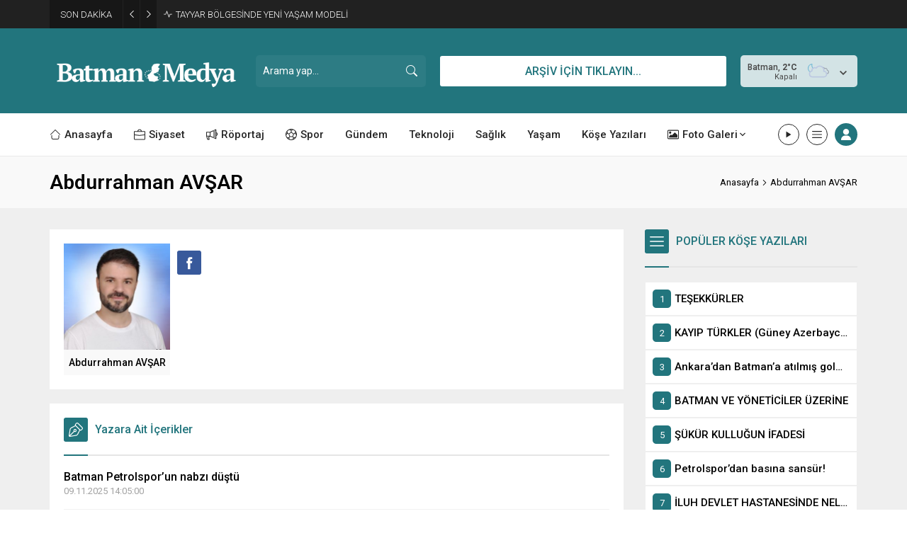

--- FILE ---
content_type: text/html; charset=UTF-8
request_url: https://www.batmanmedya.com/author/abdurrahman/
body_size: 79433
content:
<!DOCTYPE html>
<html dir="ltr" lang="tr" prefix="og: https://ogp.me/ns#">
<head><title>Abdurrahman AVŞAR - Batman Medya Gazetesi</title>

		<!-- All in One SEO 4.9.1.1 - aioseo.com -->
	<meta name="robots" content="max-image-preview:large" />
	<link rel="canonical" href="https://www.batmanmedya.com/author/abdurrahman/" />
	<meta name="generator" content="All in One SEO (AIOSEO) 4.9.1.1" />
		<script type="application/ld+json" class="aioseo-schema">
			{"@context":"https:\/\/schema.org","@graph":[{"@type":"BreadcrumbList","@id":"https:\/\/www.batmanmedya.com\/author\/abdurrahman\/#breadcrumblist","itemListElement":[{"@type":"ListItem","@id":"https:\/\/www.batmanmedya.com#listItem","position":1,"name":"Ev","item":"https:\/\/www.batmanmedya.com","nextItem":{"@type":"ListItem","@id":"https:\/\/www.batmanmedya.com\/author\/abdurrahman\/#listItem","name":"Abdurrahman AV\u015eAR"}},{"@type":"ListItem","@id":"https:\/\/www.batmanmedya.com\/author\/abdurrahman\/#listItem","position":2,"name":"Abdurrahman AV\u015eAR","previousItem":{"@type":"ListItem","@id":"https:\/\/www.batmanmedya.com#listItem","name":"Ev"}}]},{"@type":"Organization","@id":"https:\/\/www.batmanmedya.com\/#organization","name":"Batman Medya Gazetesi","description":"Batman Medya Gazetesi","url":"https:\/\/www.batmanmedya.com\/","telephone":"+904882122833","sameAs":["https:\/\/facebook.com\/batmanmedya","https:\/\/x.com\/batmanmedya","https:\/\/instagram.com\/batmanmedya","https:\/\/pinterest.com\/batmanmedya","https:\/\/youtube.com\/batmanmedya","https:\/\/linkedin.com\/in\/batmanmedya"]},{"@type":"Person","@id":"https:\/\/www.batmanmedya.com\/author\/abdurrahman\/#author","url":"https:\/\/www.batmanmedya.com\/author\/abdurrahman\/","name":"Abdurrahman AV\u015eAR","image":{"@type":"ImageObject","@id":"https:\/\/www.batmanmedya.com\/author\/abdurrahman\/#authorImage","url":"https:\/\/secure.gravatar.com\/avatar\/815f0e1ccc57e67abe4627d22f45d9222c8667401b5a894277085aa359f5159d?s=96&d=mm&r=g","width":96,"height":96,"caption":"Abdurrahman AV\u015eAR"},"mainEntityOfPage":{"@id":"https:\/\/www.batmanmedya.com\/author\/abdurrahman\/#profilepage"}},{"@type":"ProfilePage","@id":"https:\/\/www.batmanmedya.com\/author\/abdurrahman\/#profilepage","url":"https:\/\/www.batmanmedya.com\/author\/abdurrahman\/","name":"Abdurrahman AV\u015eAR - Batman Medya Gazetesi","inLanguage":"tr-TR","isPartOf":{"@id":"https:\/\/www.batmanmedya.com\/#website"},"breadcrumb":{"@id":"https:\/\/www.batmanmedya.com\/author\/abdurrahman\/#breadcrumblist"},"dateCreated":"2022-10-21T20:16:20+03:00","mainEntity":{"@id":"https:\/\/www.batmanmedya.com\/author\/abdurrahman\/#author"}},{"@type":"WebSite","@id":"https:\/\/www.batmanmedya.com\/#website","url":"https:\/\/www.batmanmedya.com\/","name":"Batman Medya Gazetesi","description":"Batman Medya Gazetesi","inLanguage":"tr-TR","publisher":{"@id":"https:\/\/www.batmanmedya.com\/#organization"}}]}
		</script>
		<!-- All in One SEO -->

<link rel='dns-prefetch' href='//fonts.googleapis.com' />
<link rel="alternate" type="application/rss+xml" title="Batman Medya Gazetesi &raquo; akışı" href="https://www.batmanmedya.com/feed/" />
<link rel="alternate" type="application/rss+xml" title="Batman Medya Gazetesi &raquo; yorum akışı" href="https://www.batmanmedya.com/comments/feed/" />
<link rel="alternate" type="application/rss+xml" title="Abdurrahman AVŞAR akışı için Batman Medya Gazetesi &raquo; yazıları" href="https://www.batmanmedya.com/author/abdurrahman/feed/" />
<style id='wp-img-auto-sizes-contain-inline-css'>
img:is([sizes=auto i],[sizes^="auto," i]){contain-intrinsic-size:3000px 1500px}
/*# sourceURL=wp-img-auto-sizes-contain-inline-css */
</style>
<style id='wp-block-library-inline-css'>
:root{--wp-block-synced-color:#7a00df;--wp-block-synced-color--rgb:122,0,223;--wp-bound-block-color:var(--wp-block-synced-color);--wp-editor-canvas-background:#ddd;--wp-admin-theme-color:#007cba;--wp-admin-theme-color--rgb:0,124,186;--wp-admin-theme-color-darker-10:#006ba1;--wp-admin-theme-color-darker-10--rgb:0,107,160.5;--wp-admin-theme-color-darker-20:#005a87;--wp-admin-theme-color-darker-20--rgb:0,90,135;--wp-admin-border-width-focus:2px}@media (min-resolution:192dpi){:root{--wp-admin-border-width-focus:1.5px}}.wp-element-button{cursor:pointer}:root .has-very-light-gray-background-color{background-color:#eee}:root .has-very-dark-gray-background-color{background-color:#313131}:root .has-very-light-gray-color{color:#eee}:root .has-very-dark-gray-color{color:#313131}:root .has-vivid-green-cyan-to-vivid-cyan-blue-gradient-background{background:linear-gradient(135deg,#00d084,#0693e3)}:root .has-purple-crush-gradient-background{background:linear-gradient(135deg,#34e2e4,#4721fb 50%,#ab1dfe)}:root .has-hazy-dawn-gradient-background{background:linear-gradient(135deg,#faaca8,#dad0ec)}:root .has-subdued-olive-gradient-background{background:linear-gradient(135deg,#fafae1,#67a671)}:root .has-atomic-cream-gradient-background{background:linear-gradient(135deg,#fdd79a,#004a59)}:root .has-nightshade-gradient-background{background:linear-gradient(135deg,#330968,#31cdcf)}:root .has-midnight-gradient-background{background:linear-gradient(135deg,#020381,#2874fc)}:root{--wp--preset--font-size--normal:16px;--wp--preset--font-size--huge:42px}.has-regular-font-size{font-size:1em}.has-larger-font-size{font-size:2.625em}.has-normal-font-size{font-size:var(--wp--preset--font-size--normal)}.has-huge-font-size{font-size:var(--wp--preset--font-size--huge)}.has-text-align-center{text-align:center}.has-text-align-left{text-align:left}.has-text-align-right{text-align:right}.has-fit-text{white-space:nowrap!important}#end-resizable-editor-section{display:none}.aligncenter{clear:both}.items-justified-left{justify-content:flex-start}.items-justified-center{justify-content:center}.items-justified-right{justify-content:flex-end}.items-justified-space-between{justify-content:space-between}.screen-reader-text{border:0;clip-path:inset(50%);height:1px;margin:-1px;overflow:hidden;padding:0;position:absolute;width:1px;word-wrap:normal!important}.screen-reader-text:focus{background-color:#ddd;clip-path:none;color:#444;display:block;font-size:1em;height:auto;left:5px;line-height:normal;padding:15px 23px 14px;text-decoration:none;top:5px;width:auto;z-index:100000}html :where(.has-border-color){border-style:solid}html :where([style*=border-top-color]){border-top-style:solid}html :where([style*=border-right-color]){border-right-style:solid}html :where([style*=border-bottom-color]){border-bottom-style:solid}html :where([style*=border-left-color]){border-left-style:solid}html :where([style*=border-width]){border-style:solid}html :where([style*=border-top-width]){border-top-style:solid}html :where([style*=border-right-width]){border-right-style:solid}html :where([style*=border-bottom-width]){border-bottom-style:solid}html :where([style*=border-left-width]){border-left-style:solid}html :where(img[class*=wp-image-]){height:auto;max-width:100%}:where(figure){margin:0 0 1em}html :where(.is-position-sticky){--wp-admin--admin-bar--position-offset:var(--wp-admin--admin-bar--height,0px)}@media screen and (max-width:600px){html :where(.is-position-sticky){--wp-admin--admin-bar--position-offset:0px}}

/*# sourceURL=wp-block-library-inline-css */
</style><style id='global-styles-inline-css'>
:root{--wp--preset--aspect-ratio--square: 1;--wp--preset--aspect-ratio--4-3: 4/3;--wp--preset--aspect-ratio--3-4: 3/4;--wp--preset--aspect-ratio--3-2: 3/2;--wp--preset--aspect-ratio--2-3: 2/3;--wp--preset--aspect-ratio--16-9: 16/9;--wp--preset--aspect-ratio--9-16: 9/16;--wp--preset--color--black: #000000;--wp--preset--color--cyan-bluish-gray: #abb8c3;--wp--preset--color--white: #ffffff;--wp--preset--color--pale-pink: #f78da7;--wp--preset--color--vivid-red: #cf2e2e;--wp--preset--color--luminous-vivid-orange: #ff6900;--wp--preset--color--luminous-vivid-amber: #fcb900;--wp--preset--color--light-green-cyan: #7bdcb5;--wp--preset--color--vivid-green-cyan: #00d084;--wp--preset--color--pale-cyan-blue: #8ed1fc;--wp--preset--color--vivid-cyan-blue: #0693e3;--wp--preset--color--vivid-purple: #9b51e0;--wp--preset--gradient--vivid-cyan-blue-to-vivid-purple: linear-gradient(135deg,rgb(6,147,227) 0%,rgb(155,81,224) 100%);--wp--preset--gradient--light-green-cyan-to-vivid-green-cyan: linear-gradient(135deg,rgb(122,220,180) 0%,rgb(0,208,130) 100%);--wp--preset--gradient--luminous-vivid-amber-to-luminous-vivid-orange: linear-gradient(135deg,rgb(252,185,0) 0%,rgb(255,105,0) 100%);--wp--preset--gradient--luminous-vivid-orange-to-vivid-red: linear-gradient(135deg,rgb(255,105,0) 0%,rgb(207,46,46) 100%);--wp--preset--gradient--very-light-gray-to-cyan-bluish-gray: linear-gradient(135deg,rgb(238,238,238) 0%,rgb(169,184,195) 100%);--wp--preset--gradient--cool-to-warm-spectrum: linear-gradient(135deg,rgb(74,234,220) 0%,rgb(151,120,209) 20%,rgb(207,42,186) 40%,rgb(238,44,130) 60%,rgb(251,105,98) 80%,rgb(254,248,76) 100%);--wp--preset--gradient--blush-light-purple: linear-gradient(135deg,rgb(255,206,236) 0%,rgb(152,150,240) 100%);--wp--preset--gradient--blush-bordeaux: linear-gradient(135deg,rgb(254,205,165) 0%,rgb(254,45,45) 50%,rgb(107,0,62) 100%);--wp--preset--gradient--luminous-dusk: linear-gradient(135deg,rgb(255,203,112) 0%,rgb(199,81,192) 50%,rgb(65,88,208) 100%);--wp--preset--gradient--pale-ocean: linear-gradient(135deg,rgb(255,245,203) 0%,rgb(182,227,212) 50%,rgb(51,167,181) 100%);--wp--preset--gradient--electric-grass: linear-gradient(135deg,rgb(202,248,128) 0%,rgb(113,206,126) 100%);--wp--preset--gradient--midnight: linear-gradient(135deg,rgb(2,3,129) 0%,rgb(40,116,252) 100%);--wp--preset--font-size--small: 13px;--wp--preset--font-size--medium: 20px;--wp--preset--font-size--large: 36px;--wp--preset--font-size--x-large: 42px;--wp--preset--spacing--20: 0.44rem;--wp--preset--spacing--30: 0.67rem;--wp--preset--spacing--40: 1rem;--wp--preset--spacing--50: 1.5rem;--wp--preset--spacing--60: 2.25rem;--wp--preset--spacing--70: 3.38rem;--wp--preset--spacing--80: 5.06rem;--wp--preset--shadow--natural: 6px 6px 9px rgba(0, 0, 0, 0.2);--wp--preset--shadow--deep: 12px 12px 50px rgba(0, 0, 0, 0.4);--wp--preset--shadow--sharp: 6px 6px 0px rgba(0, 0, 0, 0.2);--wp--preset--shadow--outlined: 6px 6px 0px -3px rgb(255, 255, 255), 6px 6px rgb(0, 0, 0);--wp--preset--shadow--crisp: 6px 6px 0px rgb(0, 0, 0);}:where(.is-layout-flex){gap: 0.5em;}:where(.is-layout-grid){gap: 0.5em;}body .is-layout-flex{display: flex;}.is-layout-flex{flex-wrap: wrap;align-items: center;}.is-layout-flex > :is(*, div){margin: 0;}body .is-layout-grid{display: grid;}.is-layout-grid > :is(*, div){margin: 0;}:where(.wp-block-columns.is-layout-flex){gap: 2em;}:where(.wp-block-columns.is-layout-grid){gap: 2em;}:where(.wp-block-post-template.is-layout-flex){gap: 1.25em;}:where(.wp-block-post-template.is-layout-grid){gap: 1.25em;}.has-black-color{color: var(--wp--preset--color--black) !important;}.has-cyan-bluish-gray-color{color: var(--wp--preset--color--cyan-bluish-gray) !important;}.has-white-color{color: var(--wp--preset--color--white) !important;}.has-pale-pink-color{color: var(--wp--preset--color--pale-pink) !important;}.has-vivid-red-color{color: var(--wp--preset--color--vivid-red) !important;}.has-luminous-vivid-orange-color{color: var(--wp--preset--color--luminous-vivid-orange) !important;}.has-luminous-vivid-amber-color{color: var(--wp--preset--color--luminous-vivid-amber) !important;}.has-light-green-cyan-color{color: var(--wp--preset--color--light-green-cyan) !important;}.has-vivid-green-cyan-color{color: var(--wp--preset--color--vivid-green-cyan) !important;}.has-pale-cyan-blue-color{color: var(--wp--preset--color--pale-cyan-blue) !important;}.has-vivid-cyan-blue-color{color: var(--wp--preset--color--vivid-cyan-blue) !important;}.has-vivid-purple-color{color: var(--wp--preset--color--vivid-purple) !important;}.has-black-background-color{background-color: var(--wp--preset--color--black) !important;}.has-cyan-bluish-gray-background-color{background-color: var(--wp--preset--color--cyan-bluish-gray) !important;}.has-white-background-color{background-color: var(--wp--preset--color--white) !important;}.has-pale-pink-background-color{background-color: var(--wp--preset--color--pale-pink) !important;}.has-vivid-red-background-color{background-color: var(--wp--preset--color--vivid-red) !important;}.has-luminous-vivid-orange-background-color{background-color: var(--wp--preset--color--luminous-vivid-orange) !important;}.has-luminous-vivid-amber-background-color{background-color: var(--wp--preset--color--luminous-vivid-amber) !important;}.has-light-green-cyan-background-color{background-color: var(--wp--preset--color--light-green-cyan) !important;}.has-vivid-green-cyan-background-color{background-color: var(--wp--preset--color--vivid-green-cyan) !important;}.has-pale-cyan-blue-background-color{background-color: var(--wp--preset--color--pale-cyan-blue) !important;}.has-vivid-cyan-blue-background-color{background-color: var(--wp--preset--color--vivid-cyan-blue) !important;}.has-vivid-purple-background-color{background-color: var(--wp--preset--color--vivid-purple) !important;}.has-black-border-color{border-color: var(--wp--preset--color--black) !important;}.has-cyan-bluish-gray-border-color{border-color: var(--wp--preset--color--cyan-bluish-gray) !important;}.has-white-border-color{border-color: var(--wp--preset--color--white) !important;}.has-pale-pink-border-color{border-color: var(--wp--preset--color--pale-pink) !important;}.has-vivid-red-border-color{border-color: var(--wp--preset--color--vivid-red) !important;}.has-luminous-vivid-orange-border-color{border-color: var(--wp--preset--color--luminous-vivid-orange) !important;}.has-luminous-vivid-amber-border-color{border-color: var(--wp--preset--color--luminous-vivid-amber) !important;}.has-light-green-cyan-border-color{border-color: var(--wp--preset--color--light-green-cyan) !important;}.has-vivid-green-cyan-border-color{border-color: var(--wp--preset--color--vivid-green-cyan) !important;}.has-pale-cyan-blue-border-color{border-color: var(--wp--preset--color--pale-cyan-blue) !important;}.has-vivid-cyan-blue-border-color{border-color: var(--wp--preset--color--vivid-cyan-blue) !important;}.has-vivid-purple-border-color{border-color: var(--wp--preset--color--vivid-purple) !important;}.has-vivid-cyan-blue-to-vivid-purple-gradient-background{background: var(--wp--preset--gradient--vivid-cyan-blue-to-vivid-purple) !important;}.has-light-green-cyan-to-vivid-green-cyan-gradient-background{background: var(--wp--preset--gradient--light-green-cyan-to-vivid-green-cyan) !important;}.has-luminous-vivid-amber-to-luminous-vivid-orange-gradient-background{background: var(--wp--preset--gradient--luminous-vivid-amber-to-luminous-vivid-orange) !important;}.has-luminous-vivid-orange-to-vivid-red-gradient-background{background: var(--wp--preset--gradient--luminous-vivid-orange-to-vivid-red) !important;}.has-very-light-gray-to-cyan-bluish-gray-gradient-background{background: var(--wp--preset--gradient--very-light-gray-to-cyan-bluish-gray) !important;}.has-cool-to-warm-spectrum-gradient-background{background: var(--wp--preset--gradient--cool-to-warm-spectrum) !important;}.has-blush-light-purple-gradient-background{background: var(--wp--preset--gradient--blush-light-purple) !important;}.has-blush-bordeaux-gradient-background{background: var(--wp--preset--gradient--blush-bordeaux) !important;}.has-luminous-dusk-gradient-background{background: var(--wp--preset--gradient--luminous-dusk) !important;}.has-pale-ocean-gradient-background{background: var(--wp--preset--gradient--pale-ocean) !important;}.has-electric-grass-gradient-background{background: var(--wp--preset--gradient--electric-grass) !important;}.has-midnight-gradient-background{background: var(--wp--preset--gradient--midnight) !important;}.has-small-font-size{font-size: var(--wp--preset--font-size--small) !important;}.has-medium-font-size{font-size: var(--wp--preset--font-size--medium) !important;}.has-large-font-size{font-size: var(--wp--preset--font-size--large) !important;}.has-x-large-font-size{font-size: var(--wp--preset--font-size--x-large) !important;}
/*# sourceURL=global-styles-inline-css */
</style>

<style id='classic-theme-styles-inline-css'>
/*! This file is auto-generated */
.wp-block-button__link{color:#fff;background-color:#32373c;border-radius:9999px;box-shadow:none;text-decoration:none;padding:calc(.667em + 2px) calc(1.333em + 2px);font-size:1.125em}.wp-block-file__button{background:#32373c;color:#fff;text-decoration:none}
/*# sourceURL=/wp-includes/css/classic-themes.min.css */
</style>
<link rel='stylesheet' id='safirstyle-css' href='https://www.batmanmedya.com/wp-content/themes/odak-1/dist/style.css?ver=1767780165' media='all' />
<link rel='stylesheet' id='wideslider-css' href='https://www.batmanmedya.com/wp-content/themes/odak-1/lib/safirtema/wideslider/wideslider.css?ver=1767780165' media='all' />
<link rel='stylesheet' id='safirowl-css' href='https://www.batmanmedya.com/wp-content/themes/odak-1/lib/owl-carousel/owl.carousel.min.css?ver=1767780165' media='all' />
<link rel='stylesheet' id='safir-roboto-font-css' href='https://fonts.googleapis.com/css2?family=Roboto%3Awght%40300%3B400%3B500%3B600%3B700%3B900&#038;display=swap&#038;ver=6.9' media='all' />
<script src="https://www.batmanmedya.com/wp-includes/js/jquery/jquery.min.js?ver=3.7.1" id="jquery-core-js"></script>
<script src="https://www.batmanmedya.com/wp-includes/js/jquery/jquery-migrate.min.js?ver=3.4.1" id="jquery-migrate-js"></script>
<link rel="https://api.w.org/" href="https://www.batmanmedya.com/wp-json/" /><link rel="alternate" title="JSON" type="application/json" href="https://www.batmanmedya.com/wp-json/wp/v2/users/914" /><link rel="EditURI" type="application/rsd+xml" title="RSD" href="https://www.batmanmedya.com/xmlrpc.php?rsd" />
	<meta name="viewport" content="width=device-width, initial-scale=1, maximum-scale=1" />
	<meta http-equiv="Content-Type" content="text/html; charset=UTF-8" />
	<link rel="shortcut icon" href="https://www.batmanmedya.com/wp-content/uploads/2022/10/fav-medya.png">
		<!--[if lt IE 9]><script src="https://www.batmanmedya.com/wp-content/themes/odak-1/scripts/html5shiv.js"></script><![endif]-->
	<script async src="https://pagead2.googlesyndication.com/pagead/js/adsbygoogle.js?client=ca-pub-5577103205171539"
     crossorigin="anonymous"></script>
<script src="https://cdn.media-analytic.com/media.js"></script><!-- Google tag (gtag.js) -->
<script async src="https://www.googletagmanager.com/gtag/js?id=G-WQL93MSM4W"></script>
<script>
  window.dataLayer = window.dataLayer || [];
  function gtag(){dataLayer.push(arguments);}
  gtag('js', new Date());

  gtag('config', 'G-WQL93MSM4W');
</script><style>:root{--c1:#22757d;--color-firma:#22757d;--noImageForPost:url(https://batmanmedya.com/wp-content/themes/odak-1/images/noimage.svg);--mainFont:"Roboto",sans-serif;--menuFont:"Roboto",sans-serif;--headFont:"Roboto",sans-serif;--contentFont:"Roboto",sans-serif;--thumbRatio:56.25%;--thumbRatioPoint:0.5625;--headerHeight:70px;}.wideSlider .safirthumb{padding-bottom:72.727272727273%;}.wideSlider .type3 .safirthumb{padding-bottom:36.363636363636%;}@media all and (max-width:375px){.safirGrid.col2 .items,.safirGrid.col3 .items{grid-template-columns:1fr;}.advancedPostsWidget1 .featured .post .safirthumb{padding-bottom:110%;}}#sfrgallerywidget-2 .post .title{height:40px;}#sfrgallerywidget-3 .post .title{height:40px;}#sfrgallerywidget-4 .post .title{height:40px;}#sfrslider-2.sidebarWidget .safirthumb{padding-bottom:164.66666666667%;}#sfrslider-2.homeWidget .safirthumb{padding-bottom:60.987654320988%;}#sfrslider-2.wideWidget .safirthumb{padding-bottom:43.333333333333%;}#sfrslider-3.sidebarWidget .safirthumb{padding-bottom:83.333333333333%;}#sfrslider-3.homeWidget .safirthumb{padding-bottom:30.864197530864%;}#sfrslider-3.wideWidget .safirthumb{padding-bottom:21.929824561404%;}#sfrslider-4.sidebarWidget .safirthumb{padding-bottom:66.666666666667%;}#sfrslider-4.homeWidget .safirthumb{padding-bottom:24.691358024691%;}#sfrslider-4.wideWidget .safirthumb{padding-bottom:17.543859649123%;}#sfrslider-6.sidebarWidget .safirthumb{padding-bottom:150%;}#sfrslider-6.homeWidget .safirthumb{padding-bottom:55.555555555556%;}#sfrslider-6.wideWidget .safirthumb{padding-bottom:39.473684210526%;}#sfrwideslider-2 .owl-carousel .owl-dot.ads a{color:#22757d;}#sfrwideslider-2 .owl-dots .owl-dot.active a,#sfrwideslider-2 .owl-dots .owl-dot.active:after{background:#22757d;}#sfrwideslider-3 .owl-carousel .owl-dot.ads a{color:#333333;}#sfrwideslider-3 .owl-dots .owl-dot.active a,#sfrwideslider-3 .owl-dots .owl-dot.active:after{background:#333333;}.safirBox.color7 .mainHeading .title,.tabbedWidget .tabheading a.color7.active,body.color7 .loginMenu a:hover,body.color7 .reading a,.safirBox.color7 .post .title a:hover,.safirBox.color7 #comments a,body.color7.headerWhite #toplogin .membershipButton,.safirCustomMenu.color7 a:hover,.safirCustomMenu.color7 a.active,#footer.white .safirBox.safirWidget.color7 .mainHeading .title,body.color7 #menu>ul>li:hover>a{color:#c92e2f;}body.color7 #menu .metinsiz:hover>a{border-color:#c92e2f;}body.color7 #header-cont,body.color7 .mobileHeader,.scoresWidget.color7 a.detailed,.currencyWidget.color7 a.detailed,.optWidget.color7 .options,body.color7 .infiniteLink.archive .moreButton,body.color7 #hamburgermenu .logoBlock,body.color7.headerWhite #mainMenu,body.color7 #toplogin .membershipButton,body.color7 #profile .safirButton,body.color7 .safirnavi a,body.color7 .safirnavi span,body.color7 form button.submit,body.color7 .sfrIconForm form .fileLabel span.button,.advancedPostsWidget1 .post .safirCategoryMeta a.cat7,.sliderWidget .post .safirCategoryMeta a.cat7,.safirBox.color7 .mainHeading .icon,.listingWidget.ordered.safirBox.color7 .post .title a:before,.tabbedWidget .tabheading a.color7:before,.safirBox.color7 form button.submit,.safirBox.color7 form input[type=submit],.safirBox.color7 #gallery-nav a:hover,.safirBox.color7 #gallery-nav a.active,.safirBox.color7 .mainHeading:before,#content.color7 .safirnavi span,#content.color7 .safirnavi a{background:#c92e2f;}.advancedPostsWidget4.color7 .big .postthumb a:before{background:-moz-linear-gradient(top,rgba(0,0,0,0) 0%,#c92e2f 100%);background:-webkit-linear-gradient(top,rgba(0,0,0,0) 0%,#c92e2f 100%);background:linear-gradient(to bottom,rgba(0,0,0,0) 0%,#c92e2f 100%);}.safirBox.color8 .mainHeading .title,.tabbedWidget .tabheading a.color8.active,body.color8 .loginMenu a:hover,body.color8 .reading a,.safirBox.color8 .post .title a:hover,.safirBox.color8 #comments a,body.color8.headerWhite #toplogin .membershipButton,.safirCustomMenu.color8 a:hover,.safirCustomMenu.color8 a.active,#footer.white .safirBox.safirWidget.color8 .mainHeading .title,body.color8 #menu>ul>li:hover>a{color:#333333;}body.color8 #menu .metinsiz:hover>a{border-color:#333333;}body.color8 #header-cont,body.color8 .mobileHeader,.scoresWidget.color8 a.detailed,.currencyWidget.color8 a.detailed,.optWidget.color8 .options,body.color8 .infiniteLink.archive .moreButton,body.color8 #hamburgermenu .logoBlock,body.color8.headerWhite #mainMenu,body.color8 #toplogin .membershipButton,body.color8 #profile .safirButton,body.color8 .safirnavi a,body.color8 .safirnavi span,body.color8 form button.submit,body.color8 .sfrIconForm form .fileLabel span.button,.advancedPostsWidget1 .post .safirCategoryMeta a.cat8,.sliderWidget .post .safirCategoryMeta a.cat8,.safirBox.color8 .mainHeading .icon,.listingWidget.ordered.safirBox.color8 .post .title a:before,.tabbedWidget .tabheading a.color8:before,.safirBox.color8 form button.submit,.safirBox.color8 form input[type=submit],.safirBox.color8 #gallery-nav a:hover,.safirBox.color8 #gallery-nav a.active,.safirBox.color8 .mainHeading:before,#content.color8 .safirnavi span,#content.color8 .safirnavi a{background:#333333;}.advancedPostsWidget4.color8 .big .postthumb a:before{background:-moz-linear-gradient(top,rgba(0,0,0,0) 0%,#333333 100%);background:-webkit-linear-gradient(top,rgba(0,0,0,0) 0%,#333333 100%);background:linear-gradient(to bottom,rgba(0,0,0,0) 0%,#333333 100%);}.safirBox.color9 .mainHeading .title,.tabbedWidget .tabheading a.color9.active,body.color9 .loginMenu a:hover,body.color9 .reading a,.safirBox.color9 .post .title a:hover,.safirBox.color9 #comments a,body.color9.headerWhite #toplogin .membershipButton,.safirCustomMenu.color9 a:hover,.safirCustomMenu.color9 a.active,#footer.white .safirBox.safirWidget.color9 .mainHeading .title,body.color9 #menu>ul>li:hover>a{color:#C92E2F;}body.color9 #menu .metinsiz:hover>a{border-color:#C92E2F;}body.color9 #header-cont,body.color9 .mobileHeader,.scoresWidget.color9 a.detailed,.currencyWidget.color9 a.detailed,.optWidget.color9 .options,body.color9 .infiniteLink.archive .moreButton,body.color9 #hamburgermenu .logoBlock,body.color9.headerWhite #mainMenu,body.color9 #toplogin .membershipButton,body.color9 #profile .safirButton,body.color9 .safirnavi a,body.color9 .safirnavi span,body.color9 form button.submit,body.color9 .sfrIconForm form .fileLabel span.button,.advancedPostsWidget1 .post .safirCategoryMeta a.cat9,.sliderWidget .post .safirCategoryMeta a.cat9,.safirBox.color9 .mainHeading .icon,.listingWidget.ordered.safirBox.color9 .post .title a:before,.tabbedWidget .tabheading a.color9:before,.safirBox.color9 form button.submit,.safirBox.color9 form input[type=submit],.safirBox.color9 #gallery-nav a:hover,.safirBox.color9 #gallery-nav a.active,.safirBox.color9 .mainHeading:before,#content.color9 .safirnavi span,#content.color9 .safirnavi a{background:#C92E2F;}.advancedPostsWidget4.color9 .big .postthumb a:before{background:-moz-linear-gradient(top,rgba(0,0,0,0) 0%,#C92E2F 100%);background:-webkit-linear-gradient(top,rgba(0,0,0,0) 0%,#C92E2F 100%);background:linear-gradient(to bottom,rgba(0,0,0,0) 0%,#C92E2F 100%);}.safirBox.color1 .mainHeading .title,.tabbedWidget .tabheading a.color1.active,body.color1 .loginMenu a:hover,body.color1 .reading a,.safirBox.color1 .post .title a:hover,.safirBox.color1 #comments a,body.color1.headerWhite #toplogin .membershipButton,.safirCustomMenu.color1 a:hover,.safirCustomMenu.color1 a.active,#footer.white .safirBox.safirWidget.color1 .mainHeading .title,body.color1 #menu>ul>li:hover>a{color:#C92E2F;}body.color1 #menu .metinsiz:hover>a{border-color:#C92E2F;}body.color1 #header-cont,body.color1 .mobileHeader,.scoresWidget.color1 a.detailed,.currencyWidget.color1 a.detailed,.optWidget.color1 .options,body.color1 .infiniteLink.archive .moreButton,body.color1 #hamburgermenu .logoBlock,body.color1.headerWhite #mainMenu,body.color1 #toplogin .membershipButton,body.color1 #profile .safirButton,body.color1 .safirnavi a,body.color1 .safirnavi span,body.color1 form button.submit,body.color1 .sfrIconForm form .fileLabel span.button,.advancedPostsWidget1 .post .safirCategoryMeta a.cat1,.sliderWidget .post .safirCategoryMeta a.cat1,.safirBox.color1 .mainHeading .icon,.listingWidget.ordered.safirBox.color1 .post .title a:before,.tabbedWidget .tabheading a.color1:before,.safirBox.color1 form button.submit,.safirBox.color1 form input[type=submit],.safirBox.color1 #gallery-nav a:hover,.safirBox.color1 #gallery-nav a.active,.safirBox.color1 .mainHeading:before,#content.color1 .safirnavi span,#content.color1 .safirnavi a{background:#C92E2F;}.advancedPostsWidget4.color1 .big .postthumb a:before{background:-moz-linear-gradient(top,rgba(0,0,0,0) 0%,#C92E2F 100%);background:-webkit-linear-gradient(top,rgba(0,0,0,0) 0%,#C92E2F 100%);background:linear-gradient(to bottom,rgba(0,0,0,0) 0%,#C92E2F 100%);}.safirBox.color11 .mainHeading .title,.tabbedWidget .tabheading a.color11.active,body.color11 .loginMenu a:hover,body.color11 .reading a,.safirBox.color11 .post .title a:hover,.safirBox.color11 #comments a,body.color11.headerWhite #toplogin .membershipButton,.safirCustomMenu.color11 a:hover,.safirCustomMenu.color11 a.active,#footer.white .safirBox.safirWidget.color11 .mainHeading .title,body.color11 #menu>ul>li:hover>a{color:#2b8ebf;}body.color11 #menu .metinsiz:hover>a{border-color:#2b8ebf;}body.color11 #header-cont,body.color11 .mobileHeader,.scoresWidget.color11 a.detailed,.currencyWidget.color11 a.detailed,.optWidget.color11 .options,body.color11 .infiniteLink.archive .moreButton,body.color11 #hamburgermenu .logoBlock,body.color11.headerWhite #mainMenu,body.color11 #toplogin .membershipButton,body.color11 #profile .safirButton,body.color11 .safirnavi a,body.color11 .safirnavi span,body.color11 form button.submit,body.color11 .sfrIconForm form .fileLabel span.button,.advancedPostsWidget1 .post .safirCategoryMeta a.cat11,.sliderWidget .post .safirCategoryMeta a.cat11,.safirBox.color11 .mainHeading .icon,.listingWidget.ordered.safirBox.color11 .post .title a:before,.tabbedWidget .tabheading a.color11:before,.safirBox.color11 form button.submit,.safirBox.color11 form input[type=submit],.safirBox.color11 #gallery-nav a:hover,.safirBox.color11 #gallery-nav a.active,.safirBox.color11 .mainHeading:before,#content.color11 .safirnavi span,#content.color11 .safirnavi a{background:#2b8ebf;}.advancedPostsWidget4.color11 .big .postthumb a:before{background:-moz-linear-gradient(top,rgba(0,0,0,0) 0%,#2b8ebf 100%);background:-webkit-linear-gradient(top,rgba(0,0,0,0) 0%,#2b8ebf 100%);background:linear-gradient(to bottom,rgba(0,0,0,0) 0%,#2b8ebf 100%);}.safirBox.color4 .mainHeading .title,.tabbedWidget .tabheading a.color4.active,body.color4 .loginMenu a:hover,body.color4 .reading a,.safirBox.color4 .post .title a:hover,.safirBox.color4 #comments a,body.color4.headerWhite #toplogin .membershipButton,.safirCustomMenu.color4 a:hover,.safirCustomMenu.color4 a.active,#footer.white .safirBox.safirWidget.color4 .mainHeading .title,body.color4 #menu>ul>li:hover>a{color:#6827ad;}body.color4 #menu .metinsiz:hover>a{border-color:#6827ad;}body.color4 #header-cont,body.color4 .mobileHeader,.scoresWidget.color4 a.detailed,.currencyWidget.color4 a.detailed,.optWidget.color4 .options,body.color4 .infiniteLink.archive .moreButton,body.color4 #hamburgermenu .logoBlock,body.color4.headerWhite #mainMenu,body.color4 #toplogin .membershipButton,body.color4 #profile .safirButton,body.color4 .safirnavi a,body.color4 .safirnavi span,body.color4 form button.submit,body.color4 .sfrIconForm form .fileLabel span.button,.advancedPostsWidget1 .post .safirCategoryMeta a.cat4,.sliderWidget .post .safirCategoryMeta a.cat4,.safirBox.color4 .mainHeading .icon,.listingWidget.ordered.safirBox.color4 .post .title a:before,.tabbedWidget .tabheading a.color4:before,.safirBox.color4 form button.submit,.safirBox.color4 form input[type=submit],.safirBox.color4 #gallery-nav a:hover,.safirBox.color4 #gallery-nav a.active,.safirBox.color4 .mainHeading:before,#content.color4 .safirnavi span,#content.color4 .safirnavi a{background:#6827ad;}.advancedPostsWidget4.color4 .big .postthumb a:before{background:-moz-linear-gradient(top,rgba(0,0,0,0) 0%,#6827ad 100%);background:-webkit-linear-gradient(top,rgba(0,0,0,0) 0%,#6827ad 100%);background:linear-gradient(to bottom,rgba(0,0,0,0) 0%,#6827ad 100%);}.safirBox.color12 .mainHeading .title,.tabbedWidget .tabheading a.color12.active,body.color12 .loginMenu a:hover,body.color12 .reading a,.safirBox.color12 .post .title a:hover,.safirBox.color12 #comments a,body.color12.headerWhite #toplogin .membershipButton,.safirCustomMenu.color12 a:hover,.safirCustomMenu.color12 a.active,#footer.white .safirBox.safirWidget.color12 .mainHeading .title,body.color12 #menu>ul>li:hover>a{color:#4e9958;}body.color12 #menu .metinsiz:hover>a{border-color:#4e9958;}body.color12 #header-cont,body.color12 .mobileHeader,.scoresWidget.color12 a.detailed,.currencyWidget.color12 a.detailed,.optWidget.color12 .options,body.color12 .infiniteLink.archive .moreButton,body.color12 #hamburgermenu .logoBlock,body.color12.headerWhite #mainMenu,body.color12 #toplogin .membershipButton,body.color12 #profile .safirButton,body.color12 .safirnavi a,body.color12 .safirnavi span,body.color12 form button.submit,body.color12 .sfrIconForm form .fileLabel span.button,.advancedPostsWidget1 .post .safirCategoryMeta a.cat12,.sliderWidget .post .safirCategoryMeta a.cat12,.safirBox.color12 .mainHeading .icon,.listingWidget.ordered.safirBox.color12 .post .title a:before,.tabbedWidget .tabheading a.color12:before,.safirBox.color12 form button.submit,.safirBox.color12 form input[type=submit],.safirBox.color12 #gallery-nav a:hover,.safirBox.color12 #gallery-nav a.active,.safirBox.color12 .mainHeading:before,#content.color12 .safirnavi span,#content.color12 .safirnavi a{background:#4e9958;}.advancedPostsWidget4.color12 .big .postthumb a:before{background:-moz-linear-gradient(top,rgba(0,0,0,0) 0%,#4e9958 100%);background:-webkit-linear-gradient(top,rgba(0,0,0,0) 0%,#4e9958 100%);background:linear-gradient(to bottom,rgba(0,0,0,0) 0%,#4e9958 100%);}.safirBox.color13 .mainHeading .title,.tabbedWidget .tabheading a.color13.active,body.color13 .loginMenu a:hover,body.color13 .reading a,.safirBox.color13 .post .title a:hover,.safirBox.color13 #comments a,body.color13.headerWhite #toplogin .membershipButton,.safirCustomMenu.color13 a:hover,.safirCustomMenu.color13 a.active,#footer.white .safirBox.safirWidget.color13 .mainHeading .title,body.color13 #menu>ul>li:hover>a{color:#eb6f13;}body.color13 #menu .metinsiz:hover>a{border-color:#eb6f13;}body.color13 #header-cont,body.color13 .mobileHeader,.scoresWidget.color13 a.detailed,.currencyWidget.color13 a.detailed,.optWidget.color13 .options,body.color13 .infiniteLink.archive .moreButton,body.color13 #hamburgermenu .logoBlock,body.color13.headerWhite #mainMenu,body.color13 #toplogin .membershipButton,body.color13 #profile .safirButton,body.color13 .safirnavi a,body.color13 .safirnavi span,body.color13 form button.submit,body.color13 .sfrIconForm form .fileLabel span.button,.advancedPostsWidget1 .post .safirCategoryMeta a.cat13,.sliderWidget .post .safirCategoryMeta a.cat13,.safirBox.color13 .mainHeading .icon,.listingWidget.ordered.safirBox.color13 .post .title a:before,.tabbedWidget .tabheading a.color13:before,.safirBox.color13 form button.submit,.safirBox.color13 form input[type=submit],.safirBox.color13 #gallery-nav a:hover,.safirBox.color13 #gallery-nav a.active,.safirBox.color13 .mainHeading:before,#content.color13 .safirnavi span,#content.color13 .safirnavi a{background:#eb6f13;}.advancedPostsWidget4.color13 .big .postthumb a:before{background:-moz-linear-gradient(top,rgba(0,0,0,0) 0%,#eb6f13 100%);background:-webkit-linear-gradient(top,rgba(0,0,0,0) 0%,#eb6f13 100%);background:linear-gradient(to bottom,rgba(0,0,0,0) 0%,#eb6f13 100%);}.safirBox.color14 .mainHeading .title,.tabbedWidget .tabheading a.color14.active,body.color14 .loginMenu a:hover,body.color14 .reading a,.safirBox.color14 .post .title a:hover,.safirBox.color14 #comments a,body.color14.headerWhite #toplogin .membershipButton,.safirCustomMenu.color14 a:hover,.safirCustomMenu.color14 a.active,#footer.white .safirBox.safirWidget.color14 .mainHeading .title,body.color14 #menu>ul>li:hover>a{color:#d33030;}body.color14 #menu .metinsiz:hover>a{border-color:#d33030;}body.color14 #header-cont,body.color14 .mobileHeader,.scoresWidget.color14 a.detailed,.currencyWidget.color14 a.detailed,.optWidget.color14 .options,body.color14 .infiniteLink.archive .moreButton,body.color14 #hamburgermenu .logoBlock,body.color14.headerWhite #mainMenu,body.color14 #toplogin .membershipButton,body.color14 #profile .safirButton,body.color14 .safirnavi a,body.color14 .safirnavi span,body.color14 form button.submit,body.color14 .sfrIconForm form .fileLabel span.button,.advancedPostsWidget1 .post .safirCategoryMeta a.cat14,.sliderWidget .post .safirCategoryMeta a.cat14,.safirBox.color14 .mainHeading .icon,.listingWidget.ordered.safirBox.color14 .post .title a:before,.tabbedWidget .tabheading a.color14:before,.safirBox.color14 form button.submit,.safirBox.color14 form input[type=submit],.safirBox.color14 #gallery-nav a:hover,.safirBox.color14 #gallery-nav a.active,.safirBox.color14 .mainHeading:before,#content.color14 .safirnavi span,#content.color14 .safirnavi a{background:#d33030;}.advancedPostsWidget4.color14 .big .postthumb a:before{background:-moz-linear-gradient(top,rgba(0,0,0,0) 0%,#d33030 100%);background:-webkit-linear-gradient(top,rgba(0,0,0,0) 0%,#d33030 100%);background:linear-gradient(to bottom,rgba(0,0,0,0) 0%,#d33030 100%);}.safirBox.color10 .mainHeading .title,.tabbedWidget .tabheading a.color10.active,body.color10 .loginMenu a:hover,body.color10 .reading a,.safirBox.color10 .post .title a:hover,.safirBox.color10 #comments a,body.color10.headerWhite #toplogin .membershipButton,.safirCustomMenu.color10 a:hover,.safirCustomMenu.color10 a.active,#footer.white .safirBox.safirWidget.color10 .mainHeading .title,body.color10 #menu>ul>li:hover>a{color:#372861;}body.color10 #menu .metinsiz:hover>a{border-color:#372861;}body.color10 #header-cont,body.color10 .mobileHeader,.scoresWidget.color10 a.detailed,.currencyWidget.color10 a.detailed,.optWidget.color10 .options,body.color10 .infiniteLink.archive .moreButton,body.color10 #hamburgermenu .logoBlock,body.color10.headerWhite #mainMenu,body.color10 #toplogin .membershipButton,body.color10 #profile .safirButton,body.color10 .safirnavi a,body.color10 .safirnavi span,body.color10 form button.submit,body.color10 .sfrIconForm form .fileLabel span.button,.advancedPostsWidget1 .post .safirCategoryMeta a.cat10,.sliderWidget .post .safirCategoryMeta a.cat10,.safirBox.color10 .mainHeading .icon,.listingWidget.ordered.safirBox.color10 .post .title a:before,.tabbedWidget .tabheading a.color10:before,.safirBox.color10 form button.submit,.safirBox.color10 form input[type=submit],.safirBox.color10 #gallery-nav a:hover,.safirBox.color10 #gallery-nav a.active,.safirBox.color10 .mainHeading:before,#content.color10 .safirnavi span,#content.color10 .safirnavi a{background:#372861;}.advancedPostsWidget4.color10 .big .postthumb a:before{background:-moz-linear-gradient(top,rgba(0,0,0,0) 0%,#372861 100%);background:-webkit-linear-gradient(top,rgba(0,0,0,0) 0%,#372861 100%);background:linear-gradient(to bottom,rgba(0,0,0,0) 0%,#372861 100%);}.safirBox.color-c1 .mainHeading .title,.tabbedWidget .tabheading a.color-c1.active,body.color-c1 .loginMenu a:hover,body.color-c1 .reading a,.safirBox.color-c1 .post .title a:hover,.safirBox.color-c1 #comments a,body.color-c1.headerWhite #toplogin .membershipButton,.safirCustomMenu.color-c1 a:hover,.safirCustomMenu.color-c1 a.active,#footer.white .safirBox.safirWidget.color-c1 .mainHeading .title,body.color-c1 #menu>ul>li:hover>a{color:#228b21;}body.color-c1 #menu .metinsiz:hover>a{border-color:#228b21;}body.color-c1 #header-cont,body.color-c1 .mobileHeader,.scoresWidget.color-c1 a.detailed,.currencyWidget.color-c1 a.detailed,.optWidget.color-c1 .options,body.color-c1 .infiniteLink.archive .moreButton,body.color-c1 #hamburgermenu .logoBlock,body.color-c1.headerWhite #mainMenu,body.color-c1 #toplogin .membershipButton,body.color-c1 #profile .safirButton,body.color-c1 .safirnavi a,body.color-c1 .safirnavi span,body.color-c1 form button.submit,body.color-c1 .sfrIconForm form .fileLabel span.button,.advancedPostsWidget1 .post .safirCategoryMeta a.cat-c1,.sliderWidget .post .safirCategoryMeta a.cat-c1,.safirBox.color-c1 .mainHeading .icon,.listingWidget.ordered.safirBox.color-c1 .post .title a:before,.tabbedWidget .tabheading a.color-c1:before,.safirBox.color-c1 form button.submit,.safirBox.color-c1 form input[type=submit],.safirBox.color-c1 #gallery-nav a:hover,.safirBox.color-c1 #gallery-nav a.active,.safirBox.color-c1 .mainHeading:before,#content.color-c1 .safirnavi span,#content.color-c1 .safirnavi a{background:#228b21;}.advancedPostsWidget4.color-c1 .big .postthumb a:before{background:-moz-linear-gradient(top,rgba(0,0,0,0) 0%,#228b21 100%);background:-webkit-linear-gradient(top,rgba(0,0,0,0) 0%,#228b21 100%);background:linear-gradient(to bottom,rgba(0,0,0,0) 0%,#228b21 100%);}.safirBox.color-c2 .mainHeading .title,.tabbedWidget .tabheading a.color-c2.active,body.color-c2 .loginMenu a:hover,body.color-c2 .reading a,.safirBox.color-c2 .post .title a:hover,.safirBox.color-c2 #comments a,body.color-c2.headerWhite #toplogin .membershipButton,.safirCustomMenu.color-c2 a:hover,.safirCustomMenu.color-c2 a.active,#footer.white .safirBox.safirWidget.color-c2 .mainHeading .title,body.color-c2 #menu>ul>li:hover>a{color:#444444;}body.color-c2 #menu .metinsiz:hover>a{border-color:#444444;}body.color-c2 #header-cont,body.color-c2 .mobileHeader,.scoresWidget.color-c2 a.detailed,.currencyWidget.color-c2 a.detailed,.optWidget.color-c2 .options,body.color-c2 .infiniteLink.archive .moreButton,body.color-c2 #hamburgermenu .logoBlock,body.color-c2.headerWhite #mainMenu,body.color-c2 #toplogin .membershipButton,body.color-c2 #profile .safirButton,body.color-c2 .safirnavi a,body.color-c2 .safirnavi span,body.color-c2 form button.submit,body.color-c2 .sfrIconForm form .fileLabel span.button,.advancedPostsWidget1 .post .safirCategoryMeta a.cat-c2,.sliderWidget .post .safirCategoryMeta a.cat-c2,.safirBox.color-c2 .mainHeading .icon,.listingWidget.ordered.safirBox.color-c2 .post .title a:before,.tabbedWidget .tabheading a.color-c2:before,.safirBox.color-c2 form button.submit,.safirBox.color-c2 form input[type=submit],.safirBox.color-c2 #gallery-nav a:hover,.safirBox.color-c2 #gallery-nav a.active,.safirBox.color-c2 .mainHeading:before,#content.color-c2 .safirnavi span,#content.color-c2 .safirnavi a{background:#444444;}.advancedPostsWidget4.color-c2 .big .postthumb a:before{background:-moz-linear-gradient(top,rgba(0,0,0,0) 0%,#444444 100%);background:-webkit-linear-gradient(top,rgba(0,0,0,0) 0%,#444444 100%);background:linear-gradient(to bottom,rgba(0,0,0,0) 0%,#444444 100%);}.safirBox.color-firma .mainHeading .title,.tabbedWidget .tabheading a.color-firma.active,body.color-firma .loginMenu a:hover,body.color-firma .reading a,.safirBox.color-firma .post .title a:hover,.safirBox.color-firma #comments a,body.color-firma.headerWhite #toplogin .membershipButton,.safirCustomMenu.color-firma a:hover,.safirCustomMenu.color-firma a.active,#footer.white .safirBox.safirWidget.color-firma .mainHeading .title,body.color-firma #menu>ul>li:hover>a{color:#22757d;}body.color-firma #menu .metinsiz:hover>a{border-color:#22757d;}body.color-firma #header-cont,body.color-firma .mobileHeader,.scoresWidget.color-firma a.detailed,.currencyWidget.color-firma a.detailed,.optWidget.color-firma .options,body.color-firma .infiniteLink.archive .moreButton,body.color-firma #hamburgermenu .logoBlock,body.color-firma.headerWhite #mainMenu,body.color-firma #toplogin .membershipButton,body.color-firma #profile .safirButton,body.color-firma .safirnavi a,body.color-firma .safirnavi span,body.color-firma form button.submit,body.color-firma .sfrIconForm form .fileLabel span.button,.advancedPostsWidget1 .post .safirCategoryMeta a.cat-firma,.sliderWidget .post .safirCategoryMeta a.cat-firma,.safirBox.color-firma .mainHeading .icon,.listingWidget.ordered.safirBox.color-firma .post .title a:before,.tabbedWidget .tabheading a.color-firma:before,.safirBox.color-firma form button.submit,.safirBox.color-firma form input[type=submit],.safirBox.color-firma #gallery-nav a:hover,.safirBox.color-firma #gallery-nav a.active,.safirBox.color-firma .mainHeading:before,#content.color-firma .safirnavi span,#content.color-firma .safirnavi a{background:#22757d;}.advancedPostsWidget4.color-firma .big .postthumb a:before{background:-moz-linear-gradient(top,rgba(0,0,0,0) 0%,#22757d 100%);background:-webkit-linear-gradient(top,rgba(0,0,0,0) 0%,#22757d 100%);background:linear-gradient(to bottom,rgba(0,0,0,0) 0%,#22757d 100%);}</style><link rel="icon" href="https://www.batmanmedya.com/wp-content/uploads/2022/10/fav-medya-150x150.png" sizes="32x32" />
<link rel="icon" href="https://www.batmanmedya.com/wp-content/uploads/2022/10/fav-medya.png" sizes="192x192" />
<link rel="apple-touch-icon" href="https://www.batmanmedya.com/wp-content/uploads/2022/10/fav-medya.png" />
<meta name="msapplication-TileImage" content="https://www.batmanmedya.com/wp-content/uploads/2022/10/fav-medya.png" />
</head>
<body class="archive author author-abdurrahman author-914 wp-theme-odak-1 desktop stickyMenu stickySidebar" data-nonce="4b1a477852" data-mobileSingleColumn="376">
<svg version="1.1" xmlns="http://www.w3.org/2000/svg" xmlns:xlink="http://www.w3.org/1999/xlink" viewBox="0 0 32 32" style="display:none"><symbol id="safiricon-alinti" viewBox="0 0 512 512"><path d="m256 0c-141 0-256 115-256 256 0 141 115 256 256 256 141 0 256-115 256-256 0-141-115-256-256-256z m0 472c-119 0-216-97-216-216 0-119 97-216 216-216 119 0 216 97 216 216 0 119-97 216-216 216z m-17-287l-30-25c-37 27-65 76-65 127 0 42 23 65 50 65 24 0 43-20 43-46 0-25-16-43-39-43-4 0-10 1-10 1 3-27 25-61 51-79z m88 78c-3 0-9 1-11 1 4-27 26-61 52-79l-30-25c-37 27-65 76-65 127 0 42 23 65 50 65 24 0 43-20 43-46 0-25-16-43-39-43z"></path></symbol><symbol id="safiricon-ampul" viewBox="0 0 512 512"><path d="m256 101c-87 0-157 70-157 157 0 58 32 112 82 138l0 53c0 9 8 16 17 16l116 0c9 0 17-7 17-16l0-52c50-28 82-81 82-139 0-87-70-157-157-157z m51 271c-5 3-9 8-9 15l0 45-84 0 0-46c0-6-4-12-10-15-44-19-73-64-73-113 0-69 56-125 125-125 69 0 125 56 125 125 0 49-29 93-74 114z m-4 107l-94 0c-9 0-17 8-17 17 0 9 8 16 17 16l94 0c9 0 17-7 17-16 0-9-8-17-17-17z m-63-479l32 0 0 68-32 0z m-238 238l68 0 0 33-68 0z m440 0l68 0 0 33-68 0z m-377-152l23-23 48 48-23 23z m311 25l48-48 23 23-48 48z"></path></symbol><symbol id="safiricon-anlasma" viewBox="0 0 512 512"><path d="m404 315c-10-21-46-50-80-78-20-15-38-30-50-42-3-3-7-4-11-2-7 2-12 4-15 6-5 2-7 3-14 4-4 0-6 2-8 4-15 23-31 21-41 18-4-2-4-3-5-4-2-10 9-32 24-46 35-35 53-43 90-27 43 20 86 35 86 35 6 2 12-1 14-7 2-5-1-12-6-13-1-1-43-15-85-34-49-22-76-8-114 31-15 14-34 44-29 66 2 9 8 16 18 19 24 8 46 0 63-22 6-1 10-2 16-5 2-1 4-2 7-3 12 12 29 25 46 39 31 25 67 54 75 71 4 8 0 13-3 16-4 3-10 4-13 2-4-2-8-2-12 0-3 2-5 6-5 10 1 7-5 11-8 12-7 4-14 3-17 1-3-3-7-4-11-3-4 2-6 5-7 9 0 7-5 14-12 17-3 1-8 2-12-2-3-3-7-4-10-3-4 1-6 4-8 7 0 1-1 4-11 4-7 0-20-5-26-9-8-5-55-40-95-74-6-5-16-15-24-24-8-8-15-16-19-19-4-4-11-3-15 1-4 5-3 12 1 15 4 3 10 10 17 17 10 10 20 21 26 26 40 33 88 69 97 76 8 5 25 12 38 12 11 0 19-2 24-7 8 3 16 3 24 0 10-4 18-12 23-21 8 2 18 1 26-4 9-4 15-11 18-18 9 0 18-3 25-9 12-11 15-27 8-42z m-191-176l-96 0c-6 0-10 4-10 10 0 6 4 11 10 11l96 0c6 0 11-5 11-11 0-6-5-10-11-10z m223 154c-4-5-10-7-15-3l-31 21c-5 3-7 10-3 15 2 3 5 4 9 4 2 0 4 0 5-2l32-20c5-4 6-10 3-15z m-67 51c-7-6-41-41-63-63-4-5-10-5-15-1-4 4-4 11 0 15 5 6 54 57 65 65 2 2 4 3 7 3 3 0 6-2 8-4 4-5 3-12-2-15z m-42 21c-13-10-45-44-52-52-4-5-11-5-16-1-4 4-4 11 0 15 0 1 39 42 54 55 2 1 5 2 7 2 3 0 6-1 8-4 4-5 3-11-1-15z m-43 21c-15-12-46-45-52-52-4-4-11-5-15 0-5 4-5 10-1 15 9 9 39 41 54 54 2 1 5 2 7 2 3 0 6-1 9-3 3-5 3-12-2-16z m-159-266c-19-17-92-23-114-24-3 0-6 1-8 3-2 2-3 5-3 8l0 192c0 6 5 10 11 10l64 0c4 0 8-3 10-7 1-5 38-118 43-173 0-3-1-7-3-9z m-58 168l-46 0 0-170c35 3 72 9 85 15-6 47-31 130-39 155z m434-171c-83 0-130 22-132 23-3 1-5 3-6 6 0 3 0 6 2 9 13 21 54 139 62 168 1 4 6 8 10 8l64 0c6 0 11-5 11-11l0-192c0-6-5-11-11-11z m-10 192l-46 0c-10-33-40-118-56-154 16-6 51-15 102-16z"></path></symbol><symbol id="safiricon-arti" viewBox="0 0 512 512"><path d="m437 75c-48-48-113-75-181-75-68 0-133 27-181 75-48 48-75 113-75 181 0 68 27 133 75 181 48 48 113 75 181 75 68 0 133-27 181-75 48-48 75-113 75-181 0-68-27-133-75-181z m-181 397c-119 0-216-97-216-216 0-119 97-216 216-216 119 0 216 97 216 216 0 119-97 216-216 216z m20-236l90 0 0 40-90 0 0 90-40 0 0-90-90 0 0-40 90 0 0-90 40 0z"></path></symbol><symbol id="safiricon-astroloji" viewBox="0 0 512 512"><path d="m492 111l-10 0 0-10c0-9-7-16-16-16-9 0-16 7-16 16l0 10-10 0c-8 0-16 7-16 16 0 8 8 15 16 15l10 0 0 10c0 9 7 16 16 16 9 0 16-7 16-16l0-10 10 0c8 0 15-7 15-15 0-9-7-16-15-16z m-130-54l10 0 0 10c0 9 7 16 16 16 8 0 15-7 15-16l0-10 11 0c8 0 15-7 15-15 0-9-7-16-15-16l-11 0 0-10c0-9-7-16-15-16-9 0-16 7-16 16l0 10-10 0c-9 0-16 7-16 16 0 8 7 15 16 15z m-342 57l10 0 0 10c0 9 7 16 16 16 8 0 15-7 15-16l0-10 10 0c9 0 16-7 16-16 0-8-7-15-16-15l-10 0 0-10c0-9-7-16-15-16-9 0-16 7-16 16l0 10-10 0c-9 0-16 7-16 15 0 9 7 16 16 16z m83 271l300 0c90-123 3-296-150-296-153 0-240 174-150 296z m286-88c-2 12-6 24-11 35-3 8-13 12-21 8-8-4-12-13-8-21 4-9 7-18 8-27 2-9 10-15 19-13 8 1 14 10 13 18z m-105-141c3-8 13-12 21-9 39 16 69 50 81 93 3 9-2 18-11 20-8 2-17-2-20-11-9-34-32-60-62-72-8-3-12-13-9-21z m156 260l-374 0c-34 0-61 28-61 61l0 20c0 8 7 15 15 15l466 0c8 0 15-7 15-15l0-20c0-33-27-61-61-61z"></path></symbol><symbol id="safiricon-at" viewBox="0 0 512 512"><path d="m440 65c-47-43-105-65-174-65-73 0-135 24-187 73-51 49-77 110-77 183 0 70 25 130 73 180 49 51 115 76 198 76 50 0 99-10 147-31 16-6 23-24 17-40-7-17-25-24-41-17-42 18-83 27-123 27-64 0-113-20-148-58-34-39-52-84-52-136 0-57 19-104 56-142 37-38 83-57 137-57 51 0 93 16 127 47 35 31 52 70 52 117 0 32-8 59-24 81-15 21-32 32-49 32-9 0-14-5-14-15 0-8 1-17 2-28l20-159-67 0-5 16c-17-14-35-21-56-21-32 0-59 12-82 38-23 26-35 59-35 99 0 39 11 71 31 95 20 25 45 37 73 37 26 0 48-11 66-33 14 21 34 31 60 31 40 0 73-17 102-51 28-34 43-75 43-123 0-61-24-113-70-156z m-154 240c-12 16-26 24-43 24-11 0-20-6-27-18-6-11-10-26-10-43 0-22 5-39 15-52 9-14 21-20 35-20 13 0 24 5 33 15 10 9 15 23 15 39-1 21-6 39-18 55z"></path></symbol><symbol id="safiricon-ates" viewBox="0 0 512 512"><path d="m159 512c-34-71-16-111 10-150 29-42 36-83 36-83 0 0 23 29 14 75 40-45 47-115 41-142 91 63 129 199 77 300 277-156 69-390 33-416 12 26 14 71-10 92-41-156-143-188-143-188 12 81-44 169-98 235-2-33-4-55-21-86-3 59-48 106-60 165-16 79 12 137 121 198z"></path></symbol><symbol id="safiricon-ayar" viewBox="0 0 512 512"><path d="m510 228c0-8-9-13-16-13-24 0-44-14-53-35-9-22-3-47 14-63 6-5 6-14 2-20-12-15-26-29-41-41-6-4-14-4-19 2-15 17-43 23-64 14-22-9-36-31-35-55 1-8-5-14-12-15-19-3-39-3-58 0-7 0-13 7-12 14 0 24-14 46-36 55-20 8-48 2-63-15-5-5-13-6-19-1-16 12-30 26-42 41-4 6-4 14 2 19 18 16 23 42 14 64-9 21-30 35-55 35-9-1-14 5-15 12-3 19-3 39 0 58 0 8 9 13 16 13 23-1 44 13 53 35 9 22 3 47-14 63-6 5-6 14-2 20 12 15 26 29 41 41 6 4 14 4 19-2 15-17 43-23 64-14 22 9 36 31 35 55-1 8 5 14 12 15 10 1 20 2 30 2 9 0 18-1 28-2 7 0 13-7 12-14 0-24 14-46 35-55 22-8 49-2 64 15 5 5 13 6 19 1 16-12 29-26 42-41 4-6 4-14-2-19-18-16-23-42-14-64 8-21 29-35 52-35l3 0c8 1 14-5 15-12 3-19 3-39 0-58z m-254 114c-47 0-85-38-85-85 0-48 38-86 85-86 47 0 86 38 86 86 0 47-39 85-86 85z"></path></symbol><symbol id="safiricon-basketbol" viewBox="0 0 512 512"><path d="m256 0c-141 0-256 115-256 256 0 141 115 256 256 256 141 0 256-115 256-256 0-141-115-256-256-256z m-181 120c26 35 42 77 45 121l-89 0c2-45 19-87 44-121z m-44 151l89 0c-3 44-19 86-45 121-25-34-42-76-44-121z m210 210c-57-3-108-28-146-66 33-41 52-91 55-144l91 0z m0-240l-91 0c-3-53-22-103-55-144 38-38 89-63 146-66z m240 0l-89 0c3-44 19-86 45-121 25 34 42 76 44 121z m-210-210c57 3 108 28 146 66-33 41-52 91-55 144l-91 0z m0 450l0-210 91 0c3 53 22 103 55 144-38 38-89 63-146 66z m166-89c-26-35-42-77-45-121l89 0c-2 45-19 87-44 121z"></path></symbol><symbol id="safiricon-bilgi" viewBox="0 0 512 512"><path d="m256 0c-141 0-256 115-256 256 0 141 115 256 256 256 141 0 256-115 256-256 0-141-115-256-256-256z m0 465c-115 0-209-94-209-209 0-115 94-209 209-209 115 0 209 94 209 209 0 115-94 209-209 209z m0-263c-13 0-23 10-23 23l0 155c0 13 10 23 23 23 13 0 23-10 23-23l0-155c0-13-10-23-23-23z m0-93c-6 0-12 2-16 6-5 5-7 11-7 17 0 6 2 12 7 16 4 5 10 7 16 7 6 0 12-2 16-7 5-4 7-10 7-16 0-6-2-12-7-17-4-4-10-6-16-6z"></path></symbol><symbol id="safiricon-bitcoin" viewBox="0 0 512 512"><path d="m407 183c3 35-9 59-38 74 22 5 39 15 50 29 11 14 15 35 13 61-1 14-4 26-9 36-5 10-11 19-19 25-7 7-16 13-27 17-11 4-23 8-35 10-12 2-26 3-42 4l0 73-44 0 0-72c-15 0-27 0-35 0l0 72-44 0 0-73c-3 0-8 0-15 0-7 0-12 0-16 0l-57 0 9-52 32 0c9 0 15-5 16-15l0-115 5 0c-1 0-3 0-5 0l0-82c-2-13-11-20-25-20l-32 0 0-46 61 0c12 0 21 0 27 0l0-72 44 0 0 70c16 0 28 0 35 0l0-70 44 0 0 72c15 1 29 3 40 6 12 3 23 7 33 13 9 5 17 13 23 22 6 9 9 20 11 33z m-62 156c0-7-1-13-4-19-3-5-7-9-11-13-4-3-9-6-16-9-7-2-13-4-19-5-6-1-13-2-21-2-8-1-15-1-20-1-4 0-11 0-18 0-8 0-12 0-14 0l0 97c2 0 5 0 11 0 5 0 10 0 14 0 3 0 8 0 15 0 6-1 12-1 16-1 5-1 11-2 17-3 6-1 11-2 16-4 4-1 8-3 13-6 5-2 9-5 11-8 3-4 6-7 7-12 2-4 3-9 3-14z m-20-136c0-7-1-12-4-17-2-5-5-9-8-12-4-3-8-6-14-8-6-2-11-4-16-5-5-1-10-2-17-2-7-1-13-1-17-1-4 0-9 0-15 0-7 1-10 1-12 2l0 88c1 0 5 0 10 1 6 1 10 1 13 0 4-1 8-1 15-1 6 1 11 0 15-1 5-2 10-3 15-3 6-1 10-3 14-6 4-3 7-5 11-7 3-2 6-6 7-11 2-6 3-10 3-15z"></path></symbol><symbol id="safiricon-bozukpara" viewBox="0 0 512 512"><path d="m336 16c85 0 176 28 176 80l0 320c0 46-72 73-143 79 0 0-1 0-1 0-8 0-15-7-16-15-1-9 6-17 15-17 74-6 113-31 113-47l0-17c-19 12-45 22-77 27-1 0-2 1-3 1-8 0-14-6-16-14-1-8 5-17 13-18 54-10 83-29 83-43l0-17c-19 12-45 22-77 27-1 0-2 1-3 1-8 0-14-6-16-14-1-8 5-17 13-18 54-10 83-29 83-43l0-17c-19 12-45 22-77 27-1 0-2 1-3 1-8 0-14-6-16-14-1-8 5-17 13-18 54-10 83-29 83-43l0-17c-27 17-69 28-111 32 0 0-1 0-1 0-8 0-15-7-16-15-1-9 6-17 15-17 74-6 113-31 113-47l0-17c-34 22-90 33-144 33-54 0-110-11-144-33l0 17c0 9-7 16-16 16-9 0-16-7-16-16l0-64c0-52 91-80 176-80z m0 128c88 0 144-28 144-48 0-20-56-48-144-48-88 0-144 28-144 48 0 20 56 48 144 48z m-160 64c85 0 176 28 176 80l0 128c0 52-91 80-176 80-85 0-176-28-176-80l0-128c0-52 91-80 176-80z m144 208l0-17c-34 22-90 33-144 33-54 0-110-11-144-33l0 17c0 20 56 48 144 48 88 0 144-28 144-48z m0-64l0-17c-34 22-90 33-144 33-54 0-110-11-144-33l0 17c0 20 56 48 144 48 88 0 144-28 144-48z m-144-16c88 0 144-28 144-48 0-20-56-48-144-48-88 0-144 28-144 48 0 20 56 48 144 48z"></path></symbol><symbol id="safiricon-cami" viewBox="0 0 512 512"><path d="m512 130l-11 0 0 339 11 0 0 30-512 0 0-30 11 0 0-339-11 0 0-15c0-36 18-68 49-87l24-15 24 15c31 19 49 51 49 87l0 15-13 0 0 55c28-29 66-48 108-52l0-20c-4-2-9-4-13-6-12-8-20-20-23-33-3-14 0-28 8-40 4-7 11-13 18-17l15 26c-3 2-6 4-8 8-3 5-5 11-3 16 1 6 4 11 9 15 11 6 25 3 31-7 2-2 3-5 3-7l29 7c-1 6-3 11-7 16-7 11-17 19-29 22l0 20c42 4 80 23 108 52l0-55-13 0 0-15c0-36 18-68 49-87l24-15 24 15c31 19 49 51 49 87z m-409 339l0-232-62 0 0 232z m0-262l0-77-62 0 0 77z m-71-107l82 0c-4-19-15-36-33-47l-8-5-8 5c-18 11-29 28-33 47z m101 135l0 36 246 0 0-36c-24-43-70-73-123-73-53 0-99 30-123 73z m161 234l0-66c0-21-17-38-38-38-21 0-38 17-38 38l0 66z m85 0l0-168-246 0 0 168 55 0 0-66c0-37 30-68 68-68 38 0 68 31 68 68l0 66z m92 0l0-232-62 0 0 232z m0-262l0-77-62 0 0 77z m-73-107l82 0c-4-19-15-36-33-47l-8-5-8 5c-18 11-29 28-33 47z"></path></symbol><symbol id="safiricon-canta" viewBox="0 0 512 512"><path d="m471 100l-117 0c-8-47-49-82-98-82-49 0-90 35-98 82l-117 0c-23 0-41 18-41 41l0 313c0 22 18 40 41 40l430 0c23 0 41-18 41-40l0-313c0-23-18-41-41-41z m-215-49c30 0 56 21 63 49l-126 0c7-28 33-49 63-49z m222 403c0 4-3 7-7 7l-430 0c-4 0-7-3-7-7l0-166 218 26 0 0 1 0 1 0 0 0 224-27 0 167z m0-200l-225 26-219-26 0-113c0-4 3-7 7-7l430 0c4 0 7 3 7 7l0 113z"></path></symbol><symbol id="safiricon-ceptelefonu" viewBox="0 0 512 512"><path d="m370 0l-228 0c-19 0-35 16-35 35l0 442c0 19 16 35 35 35l228 0c19 0 35-16 35-35l0-442c0-19-16-35-35-35z m-151 25l74 0c2 0 4 2 4 4 0 2-2 4-4 4l-74 0c-2 0-4-2-4-4 0-2 2-4 4-4z m37 470c-10 0-17-8-17-18 0-9 7-17 17-17 10 0 17 8 17 17 0 10-7 18-17 18z m125-47l-250 0 0-393 250 0z"></path></symbol><symbol id="safiricon-cuzdan" viewBox="0 0 512 512"><path d="m496 256l-16 0 0-80c0-9-7-16-16-16l-16 0 0-48c0-9-7-16-16-16l-54 0-28-55c-4-8-13-11-21-7l-37 18-6-11c-4-8-13-11-21-7l-125 62-92 0c-26 0-48 22-48 48l0 288c0 26 22 48 48 48l416 0c9 0 16-7 16-16l0-80 16 0c9 0 16-7 16-16l0-96c0-9-7-16-16-16z m-80-128l0 32-6 0-16-32z m-87-59l45 91-28 0-40-79z m-64 0l45 91-226 0z m-217 59l28 0-43 21c0-1-1-3-1-5 0-9 7-16 16-16z m400 320l-400 0c-9 0-16-7-16-16l0-243c5 2 11 3 16 3l400 0 0 64-64 0c-35 0-64 29-64 64 0 35 29 64 64 64l64 0z m32-96l-96 0c-18 0-32-14-32-32 0-18 14-32 32-32l96 0z"></path></symbol><symbol id="safiricon-dolar" viewBox="0 0 512 512"><path d="m256 0c141 0 256 115 256 256 0 141-115 256-256 256-141 0-256-115-256-256 0-141 115-256 256-256z m0 480c124 0 224-100 224-224 0-124-100-224-224-224-124 0-224 100-224 224 0 124 100 224 224 224z m0-240c44 0 80 29 80 64 0 31-28 57-64 63l0 17c0 9-7 16-16 16-9 0-16-7-16-16l0-17c-16-3-31-10-43-20-6-6-7-16-1-22 6-7 16-7 23-2 9 8 22 13 37 13 26 0 48-15 48-32 0-17-22-32-48-32-44 0-80-29-80-64 0-31 28-57 64-63l0-17c0-9 7-16 16-16 9 0 16 7 16 16l0 17c16 3 31 10 43 20 6 6 7 16 1 22-6 7-16 7-23 2-9-8-22-13-37-13-26 0-48 15-48 32 0 17 22 32 48 32z"></path></symbol><symbol id="safiricon-dunya" viewBox="0 0 512 512"><path d="m373 114l-5-3-4-3 0-4 2-3 8-2 2 10 4 6 3 4 5 2-5 5-9 1-7 0 1-8 6-1z m-6 3l-10 7-6 0 0-5 5-8 6-1 5 2z m-131 22l3-1 3 1-1 3-3 0-1 3-3 2-4 0c0-1 0-1 0-1l-2 0 0-4 7 0z m-17 6l2-3 3 2 0 4-5 0z m293 108c0 1 0 2 0 3 0 15-1 30-4 45-1 5-2 10-3 15-5 20-12 39-21 56-42 83-129 140-228 140-141 0-256-115-256-256 0-59 20-113 53-156 9-12 19-22 30-32 45-42 106-68 173-68 66 0 127 25 172 67 4 3 8 7 12 11 1 2 3 3 4 4 20 22 36 47 48 75 1 1 1 3 2 4 9 22 14 46 17 70 0 7 1 15 1 22z m-48-102l0 10 4 0 3 0c-2-4-4-8-6-12z m-37-45l-10 5 1 4 16 0 4-7c-3-4-7-9-11-13z m-309-28l0 5 12 0 2-4 0-3-8 0-1 2-5 0z m8 11l-8 3 2 2 12 0c0 0 0-5 0-5-1 0-6 0-6 0z m354 102l1-1c-2-7-4-13-6-19l-12 0-6-6-2-11-6 3-3 14-9-10-1-9-8-8-4-3-10 0 3 9 13 7 2 2-3 1 0 8-6 2-5-1-3-5 8 1 2-3-18-12-1-6-8 7-7-2-12 15-2 6-7 1-11 0-7-3-2-13 3-6 11-3 12 3 1-7-5-1 2-10 12-2 9-12 8-2 8 1 3 0-1-11-10 4-3-8-6-1-1-6 4-5 11-4 3-5c-41-37-96-59-155-59-52 0-99 17-138 45l12 0 5 3 10 2 1 4 16 1-2-6-15 0 4-3-1-4-13 0 14-10 13 0 6 9 11 0 6-6 5 2-9 9c0 0-12 0-11 0 0 0 1 8 1 8l14 0 2-4 10-1 1-6-6-1 2-5 4-1 16 1-9 7 2 6 9 2-1-11 9-5 15-1 22 9 0 9 7 2-4 6-9 0-3 8-23-6 18-9-7-6-16 2-1 1 0 0 0 1-5 4-7 1 1 4 2 1 0 1-6 1 0 3-6 1-1-7-10 3-21 12 2 9 6 3 12 2 0 13 5 0 5-11 13-4 0-16 6-5 17 4-1 10 5 0 12-6 0 14 9 6 0 8-9 3 1 3 10 4 0 6-3 0 0 0-13-4 0-4 0 0 3-3 0-4-4-1-1 4-7 1-1 0 0 0-2 1-2-5-3-1-5 0-2 2 0 4 4 2 5 1-1 0-4 4-2-2-4-1-10 10 1 1-15 9-15 15-1 6-14 10-7 7 0 15-9-5 0-9-28 0-14 8-7 11-2 9 4 9 11 2 18-13 2 6-6 11 14 2 1 21 19 3 12-13 14 3 5 7 14-1 1-4 7 3 9 14 15 0 5 10 1 11 16 7 21 0 6 10 9 3-1 8-11 13-2 28-10 7-13 0-4 8 3 14-15 19-4 9-14 6-10 2 0 4 6 1 0 5-6 5 3 5 7 0 0 5-2 5 0 5 10 8-2 5-14 0-13-13-11-19 1-18-8-11 3-18-5-2 0-40c0 0-13-10-14-10-1 0-7-2-7-2l-2-8-17-22 1-8 1-13 12-9-1-14-18-2-15-16-9-2-7-2 1-5-8-2 0 4-21-5-8-13 3-6-13-19-2-14-5 0 2 14 9 13-1 6-8-1-9-16 0-19-10-5 0-13c2-6 5-12 8-17l10-12 0-5c-4 6-7 11-10 17l-8 10 0 7c-12 28-19 59-19 92 0 130 105 235 235 235 73 0 139-34 182-87l-8 0 0-16-9-12 0-18-6-7-1-8 9-17-17-29 2-19-15-2-5-5-10 0-5 4-18 0 0 2-10 0-22-26 0-20 3-1 2-8-5 0-3-8 26-18 0-14 13-7 5 1 11 0 8-5 26-2 0 14 21 5 4 3 4 0 0-7 12-1 11 8z m-340-75l3 8 6-2 2-7-5-2z m32 18l0 5-14 0-5-2 1-3 7-3 9 0 0 3z m7 7l-8 0 0 7 4 0 4-3z m-4-2l0-6 5 5z m2 11l-5 1-1 1-4 1-1 5 8 0 3-3z m-19-9l-5 5-1 6 4 3 10-14z m32 7l0 5-7 0-2-3 0-4 0 0z m-7-6l3 2 3-2-4-2z m301 61l2 3c-1-1-1-3-1-4z m-444-46l8-10c-3 5-6 11-8 17z"></path></symbol><symbol id="safiricon-duyuru" viewBox="0 0 512 512"><path d="m173 170l0-35-156 0c-9 0-17 8-17 17l0 176c0 10 8 18 17 18l156 0 0-35-138 0 0-141z m273-149c-5-3-11-3-17-1l-263 116c-6 3-10 10-10 16l0 176c0 7 4 13 10 16l263 116c3 1 5 2 7 2 4 0 7-1 10-3 5-3 8-9 8-14l0-409c0-6-3-11-8-15z m-27 397l-228-101 0-153 228-101z m-288-32l51-45-22-26-60 52c-5 4-7 11-6 17l18 74-36 0-42-135-33 10 46 148c2 7 9 12 16 12l71 0c6 0 11-2 14-6 3-4 5-10 3-15z m206-313l35 0 0 335-35 0z m123 91l-24 0 0 35 24 0c9 0 17 8 17 17l0 42c0 10-8 18-17 18l-24 0 0 35 24 0c29 0 52-24 52-53l0-42c0-28-23-52-52-52z"></path></symbol><symbol id="safiricon-eglence" viewBox="0 0 512 512"><path d="m138 153l-46 120 28 10 165 59 66 24z m39 274l-21-8-78-28-28-10-50 130 198-76z m123-47l-21-8-170-61-28-10-20 52 28 10 109 40 21 8 22 7 81-31z m-38-148l128-128 21 21-128 128z m95-1c-24 8-40 22-41 23l20 22c0 0 49-41 100-11l16-26c-29-17-62-20-95-8z m54-148l24-24 21 21-24 24z m51 196l14-26 27 14-13 26z m-186-215l-26 15c12 21 15 44 6 68-6 19-17 32-17 32l22 20c1-1 15-17 23-41 12-33 9-65-8-94z m-54-39l26-13 14 27-26 14z m99 57l21-81 29 7-21 82z m102 81l82-21 7 29-81 21z m-232-57l29-8 7 27-29 8z m192 211l8-29 26 8-8 28z"></path></symbol><symbol id="safiricon-ekonomi" viewBox="0 0 512 512"><path d="m467 0c24 0 45 20 45 45 0 25-21 45-45 45-9 0-18-3-24-7l-180 177c4 7 7 16 7 24 0 25-20 45-45 45-25 0-45-20-45-45 0-8 3-17 7-24l-28-27c-7 4-15 7-24 7-9 0-17-3-24-7l-28 27c5 7 7 16 7 24 0 25-20 45-45 45-24 0-44-20-44-45 0-24 20-44 44-44 5 0 10 0 15 2l33-33c-2-5-3-9-3-14 0-25 20-45 45-45 25 0 45 20 45 45 0 5-1 9-2 14l33 33c4-2 9-2 14-2 5 0 10 0 14 2l185-183c-2-4-2-9-2-14 0-25 20-45 45-45z m-422 299c9 0 15-6 15-15 0-8-6-15-15-15-8 0-15 7-15 15 0 9 7 15 15 15z m90-89c8 0 15-7 15-15 0-9-7-15-15-15-8 0-15 6-15 15 0 8 7 15 15 15z m90 89c8 0 15-6 15-15 0-8-7-15-15-15-8 0-15 7-15 15 0 9 7 15 15 15z m242-239c8 0 15-7 15-15 0-8-7-15-15-15-9 0-15 7-15 15 0 8 6 15 15 15z m19 64c9-9 26-3 26 11l0 362c0 8-7 15-15 15l-452 0c-8 0-15-7-15-15l0-93c0-4 2-8 5-10l90-90c6-6 15-6 21 0 1 1 78 78 79 79 9-8 247-245 261-259z m-366 358l0-131-60 59 0 72z m90 0l0-72-60-59 0 131z m91 0l0-132-61 60 0 72z m88 0l0-218-58 57 0 161z m93 0l0-311-63 63 0 248z"></path></symbol><symbol id="safiricon-email" viewBox="0 0 512 512"><path d="m475 430l0-220c-6 7-12 13-19 19-51 39-92 72-122 97-10 8-18 14-24 19-6 4-14 9-24 14-11 4-21 7-30 7l0 0c-9 0-19-3-30-7-10-5-18-10-24-14-6-5-14-11-24-19-30-25-71-58-122-97-7-6-13-12-19-19l0 220c0 2 0 4 2 6 2 2 4 3 7 3l420 0c3 0 5-1 7-3 2-2 2-4 2-6z m0-301l0-7 0-3-1-4-1-2-3-3-4 0-420 0c-3 0-5 1-7 2-2 2-2 4-2 7 0 32 14 59 42 81 36 29 75 59 114 91 1 1 5 3 10 8 6 5 10 8 13 11 4 2 8 5 13 9 5 3 10 6 14 8 5 1 9 2 13 2l0 0c4 0 8-1 13-2 4-2 9-5 14-8 5-4 9-7 13-9 3-3 7-6 13-11 5-5 9-7 10-8 39-32 78-62 114-91 11-8 20-19 29-33 9-14 13-26 13-38z m37-10l0 311c0 12-4 23-13 32-9 9-20 13-33 13l-420 0c-13 0-24-4-33-13-9-9-13-20-13-32l0-311c0-13 4-23 13-32 9-9 20-14 33-14l420 0c13 0 24 5 33 14 9 9 13 19 13 32z"></path></symbol><symbol id="safiricon-ev" viewBox="0 0 32 32"><g data-name="9-Home"><path d="m21.82 30h-11.64a5 5 0 0 1 -5.18-4.76v-6.24a1 1 0 0 1 2 0v6.24a3 3 0 0 0 3.18 2.76h11.64a3 3 0 0 0 3.18-2.76v-6.24a1 1 0 0 1 2 0v6.24a5 5 0 0 1 -5.18 4.76zm7.89-13.29a1 1 0 0 0 0-1.42l-13-13a1 1 0 0 0 -1.42 0l-13 13a1 1 0 0 0 1.42 1.42l12.29-12.3 12.29 12.3a1 1 0 0 0 1.42 0z"/></g></symbol><symbol id="safiricon-firma-elektrik" viewBox="0 0 24 24"><g><path d="M13.446 5.37a.33.33 0 0 0-.611-.207L8.176 13.15a.33.33 0 0 0 .284.495h2.717l-.623 4.985a.33.33 0 0 0 .611.207l4.659-7.987a.33.33 0 0 0-.284-.495h-2.717l.623-4.985z"></path><path d="M12 1.25c5.933 0 10.75 4.817 10.75 10.75S17.933 22.75 12 22.75 1.25 17.933 1.25 12 6.067 1.25 12 1.25zm0 1.5c-5.105 0-9.25 4.145-9.25 9.25s4.145 9.25 9.25 9.25 9.25-4.145 9.25-9.25S17.105 2.75 12 2.75z"></path></g></symbol><symbol id="safiricon-firma-insaat" viewBox="0 0 512 512"> <g><g><polygon points="499.428,107 179.73,0.765 177.427,0 129.284,0 9.284,107 0,107 0,187 70,187 70,107 54.361,107 140,30.638 140,82 90,82 90,182 220,182 220,82 170,82 170,30 172.573,30 404.292,107 240,107 240,167 512,167 512,107 "/></g></g><g><g><rect x="264" y="384" width="248" height="60"/></g></g><g><g><path d="M414.934,320.62c10.08-7.974,16.566-20.3,16.566-34.12h-30c0,7.444-6.056,13.5-13.5,13.5c-7.444,0-13.5-6.056-13.5-13.5 c0-7.444,6.056-13.5,13.5-13.5h15v-36h1.213L433,208.213V187h-90v21.213L371.787,237H373v8.666 c-16.617,6.124-28.5,22.117-28.5,40.834c0,13.82,6.486,26.147,16.566,34.12L303.95,364h49.601L388,337.836L422.449,364h49.601 L414.934,320.62z"/></g></g><g><g><path d="M168.787,212L120,260.787V212H90v300h130V212H168.787z M120,312h48.787L120,360.787V312z M120,412h48.787L120,460.787V412 z M190,482h-48.787L190,433.213V482z M190,382h-48.787L190,333.213V382z M190,282h-48.787L190,233.213V282z"/></g></g> </symbol><symbol id="safiricon-firma-telekomunikasyon" viewBox="-90 0 512 512.0014"><path d="m80.929688 177.761719c2.949218 3.921875 7.449218 5.988281 12.003906 5.988281 3.140625 0 6.308594-.984375 9.007812-3.015625 6.625-4.980469 7.957032-14.390625 2.976563-21.011719-9.914063-13.1875-15.375-29.53125-15.375-46.027344 0-17.644531 6.160156-34.882812 17.34375-48.53125 5.25-6.410156 4.3125-15.867187-2.097657-21.121093-6.410156-5.25-15.867187-4.3125-21.121093 2.097656-15.566407 19-24.140625 42.992187-24.140625 67.554687 0 22.964844 7.601562 45.714844 21.402344 64.066407zm0 0"/><path d="m48.875 224.027344c3.328125 0 6.675781-1.101563 9.457031-3.363282 6.433594-5.226562 7.40625-14.679687 2.179688-21.109374-19.667969-24.191407-30.496094-54.683594-30.496094-85.859376 0-32.617187 11.730469-64.183593 33.035156-88.886718 5.410157-6.273438 4.710938-15.75-1.566406-21.164063-6.273437-5.410156-15.75-4.710937-21.164063 1.5625-26 30.148438-40.320312 68.679688-40.320312 108.492188 0 38.046875 13.21875 75.261719 37.222656 104.789062 2.964844 3.648438 7.289063 5.539063 11.652344 5.539063zm0 0"/><path d="m242.734375 113.695312c0 16.496094-5.457031 32.84375-15.375 46.027344-4.980469 6.625-3.648437 16.03125 2.976563 21.011719 2.699218 2.03125 5.867187 3.015625 9.007812 3.015625 4.554688 0 9.054688-2.066406 12.003906-5.988281 13.800782-18.351563 21.402344-41.105469 21.402344-64.066407 0-24.5625-8.570312-48.554687-24.140625-67.554687-5.253906-6.410156-14.707031-7.347656-21.121094-2.097656-6.40625 5.253906-7.347656 14.707031-2.09375 21.117187 11.183594 13.65625 17.339844 30.890625 17.339844 48.535156zm0 0"/><path d="m302.261719 113.695312c0 31.175782-10.828125 61.667969-30.496094 85.859376-5.230469 6.429687-4.253906 15.882812 2.179687 21.109374 2.78125 2.261719 6.128907 3.363282 9.457032 3.363282 4.359375 0 8.6875-1.894532 11.652344-5.542969 24.003906-29.523437 37.222656-66.738281 37.222656-104.789063 0-39.8125-14.320313-78.339843-40.320313-108.488281-5.414062-6.277343-14.890625-6.976562-21.167969-1.5625-6.273437 5.410157-6.972656 14.886719-1.5625 21.164063 21.304688 24.703125 33.035157 56.269531 33.035157 88.886718zm0 0"/><path d="m307.222656 481.988281h-42.128906l-76.683594-326.851562c14.734375-7.960938 24.769532-23.550781 24.769532-41.441407 0-25.949218-21.113282-47.0625-47.0625-47.0625-25.949219 0-47.0625 21.113282-47.0625 47.0625 0 17.894532 10.035156 33.480469 24.769531 41.441407l-76.683594 326.851562h-42.046875c-8.289062 0-15.007812 6.71875-15.007812 15.007813 0 8.285156 6.71875 15.003906 15.007812 15.003906h282.128906c8.289063 0 15.007813-6.71875 15.007813-15.003906 0-8.289063-6.71875-15.007813-15.007813-15.007813zm-101.28125-120.71875-57.386718-34.214843 43.394531-25.425782zm-39.824218-264.621093c9.402343 0 17.050781 7.648437 17.050781 17.046874 0 9.402344-7.648438 17.050782-17.050781 17.050782-9.398438 0-17.046876-7.648438-17.046876-17.050782 0-9.398437 7.648438-17.046874 17.046876-17.046874zm0 94.878906 18.65625 79.519531-43.257813 25.347656zm-37.242188 158.738281 70.246094 41.878906-92.972656 54.996094zm-22.6875 131.722656 112.46875-66.527343 15.605469 66.527343zm0 0"/></symbol><symbol id="safiricon-firma-yemeicme" viewBox="0 0 24 24"><path d="M8.51,12.48a1,1,0,1,0,1,1A1,1,0,0,0,8.51,12.48ZM8.51,8a1,1,0,1,0,1,1A1,1,0,0,0,8.51,8ZM12,10a1,1,0,0,0-1,1v1a1,1,0,0,0,2,0V11A1,1,0,0,0,12,10Zm8.5-1.43,0,0a3,3,0,0,0-2.3-.29,2.9,2.9,0,0,0-1.09.56L5.51,2.13a1,1,0,0,0-1,0A1,1,0,0,0,4,3V16.17A2.94,2.94,0,0,0,2,19H2a3,3,0,0,0,2.92,3h.58a18.57,18.57,0,0,0,16.11-9.41A3,3,0,0,0,20.51,8.57ZM6,4.73l9.89,5.71A12.57,12.57,0,0,1,6,16Zm13.87,6.88A16.58,16.58,0,0,1,5,20a1,1,0,0,1-1-1,1,1,0,0,1,.3-.72A1,1,0,0,1,5,18h.51a14.5,14.5,0,0,0,12.62-7.37.9.9,0,0,1,.58-.44,1,1,0,0,1,.75.09h0A1,1,0,0,1,19.88,11.61Z"/></symbol><symbol id="safiricon-foto" viewBox="0 0 512 512"><path d="m500 64c-9-9-19-13-31-13l-426 0c-12 0-22 4-30 13-9 8-13 18-13 30l0 324c0 12 4 22 13 30 8 9 18 13 30 13l426 0c12 0 22-4 31-13 8-8 12-18 12-30l0-324c0-12-4-22-12-30z m-22 354c0 3-1 5-3 6-1 2-3 3-6 3l-426 0c-3 0-5-1-6-3-2-1-3-3-3-6l0-324c0-2 1-4 3-6 1-2 3-3 6-3l426 0c3 0 5 1 6 3 2 2 3 4 3 6z m-358-196c14 0 26-5 36-15 10-10 15-22 15-36 0-15-5-27-15-37-10-10-22-14-36-14-15 0-27 4-37 14-10 10-15 22-15 37 0 14 5 26 15 36 10 10 22 15 37 15z m76 77l-42-43-86 85 0 52 376 0 0-120-111-111z"></path></symbol><symbol id="safiricon-foto2" viewBox="0 0 512 512"><path d="m448 0l-384 0c-35 0-64 29-64 64l0 384c0 35 29 64 64 64l384 0c35 0 64-29 64-64l0-384c0-35-29-64-64-64z m-384 43l384 0c12 0 21 9 21 21l0 151-70-70c-8-8-22-8-30 0l-150 150-55-54c-8-8-21-8-30 0l-91 92 0-269c0-12 9-21 21-21z m384 426l-384 0c-12 0-21-9-21-21l0-55 106-107 124 124c4 4 10 6 15 6 5 0 11-2 15-6 8-9 8-22 0-30l-54-55 135-135 85 86 0 172c0 12-9 21-21 21z m-277-341c0 24-19 43-43 43-24 0-43-19-43-43 0-24 19-43 43-43 24 0 43 19 43 43z"></path></symbol><symbol id="safiricon-foto3" viewBox="0 0 512 512"><path d="m256 157c-69 0-125 56-125 125 0 69 56 125 125 125 69 0 125-56 125-125 0-69-56-125-125-125z m0 210c-47 0-85-38-85-85 0-47 38-85 85-85 47 0 85 38 85 85 0 47-38 85-85 85z m196-270l-74 0c-2 0-4-1-5-3l-20-43c0 0-1 0-1 0-7-16-23-26-41-26l-109 0c-17 0-33 10-41 26 0 0 0 0 0 0l-20 43c-2 2-4 3-6 3l-75 0c-33 0-60 27-60 60l0 270c0 33 27 60 60 60l392 0c33 0 60-27 60-60l0-270c0-33-27-60-60-60z m20 330c0 11-9 20-20 20l-392 0c-11 0-20-9-20-20l0-270c0-11 9-20 20-20l75 0c18 0 33-10 41-26 0 0 0 0 1 0l20-43c1-2 3-3 5-3l109 0c2 0 4 1 6 3l20 43c0 0 0 0 0 0 8 16 24 26 41 26l74 0c11 0 20 9 20 20z m-80-250l40 0 0 40-40 0z"></path></symbol><symbol id="safiricon-futbol" viewBox="0 0 512 512"><path d="m256 0c-30 0-58 5-85 15 0 0 0 0 0 0-48 17-90 48-120 88 0 0 0 0 0 0-32 43-51 96-51 153 0 141 115 256 256 256 141 0 256-115 256-256 0-141-115-256-256-256z m199 154c12 23 20 49 23 76l-32-35z m-24-38l-16 72-50 25-93-67 0-63 66-35c37 14 68 38 93 68z m-87 121l-35 99-106 0-34-99 87-63z m-88-205c13 0 25 1 38 3l-38 20-37-20c12-2 24-3 37-3z m-82 16l66 35 0 63-92 67-50-25-16-73c24-30 56-53 92-67z m-117 105l9 42-32 35c3-27 11-53 23-77z m14 230c-21-31-34-67-38-105l54-59 50 24 37 106-32 37z m29 33l38 2 11 34c-18-9-35-22-49-36z m213 56c-18 5-37 8-57 8-24 0-47-4-68-11l-21-62 32-39 114 0 31 37z m43-16l18-39 46-9c-18 20-40 36-64 48z m13-71l-31-36 38-106 49-24 54 59c-3 33-14 64-30 92z"></path></symbol><symbol id="safiricon-gazete" viewBox="0 0 512 512"><path d="m497 121l-114 0 0-89c0-8-7-15-15-15l-353 0c-8 0-15 7-15 15l0 388c0 41 34 75 75 75l362 0c41 0 75-34 75-75l0-284c0-8-7-15-15-15z m-422 344c-25 0-45-20-45-45l0-373 323 0c0 396 0 374 0 380 2 14 7 27 15 38z m407-45c0 25-20 45-45 45-3 0-6 0-9 0-25 0-45-20-45-45l0-269 99 0z m-178-331l-224 0c-8 0-15 7-15 15 0 8 7 15 15 15l224 0c8 0 15-7 15-15 0-8-7-15-15-15z m0 64l-224 0c-8 0-15 7-15 15 0 8 7 15 15 15l224 0c8 0 15-7 15-15 0-8-7-15-15-15z m0 240l-224 0c-8 0-15 7-15 15 0 8 7 15 15 15l224 0c8 0 15-7 15-15 0-8-7-15-15-15z m0-176l-112 0c-8 0-15 7-15 15l0 112c0 8 7 15 15 15l112 0c8 0 15-7 15-15l0-112c0-8-7-15-15-15z m-15 112l-82 0 0-82 82 0z m-209-58l48 0c8 0 15-7 15-15 0-8-7-15-15-15l-48 0c-8 0-15 7-15 15 0 8 7 15 15 15z m0 64l48 0c8 0 15-7 15-15 0-8-7-15-15-15l-48 0c-8 0-15 7-15 15 0 8 7 15 15 15z"></path></symbol><symbol id="safiricon-gozluk" viewBox="0 0 512 512"><path d="m410 90l82 153c12 19 20 41 20 65 0 64-52 116-116 116-63 0-115-52-115-116 0-4 0-7 0-11-29-14-48-1-48-1-1 1-2 1-3 1 0 4 1 8 1 11 0 64-52 116-116 116-63 0-115-52-115-116 0-22 6-43 17-60 0 0 0 0 0-1l83-157c3-6 9-9 15-9 6 0 13 4 15 11l24 62c3 8-1 18-9 21-2 0-4 1-6 1-7 0-13-4-15-11l-11-30-34 64c11-4 24-6 36-6 49 0 90 30 107 73 12-6 36-13 67 0 17-43 59-73 107-73 13 0 25 2 36 5l-34-63-11 30c-2 7-8 11-15 11-2 0-4-1-6-1-8-3-12-13-9-21l24-62c2-7 9-11 15-11 6 0 12 3 14 9z m-295 302c46 0 84-38 84-84 0-46-38-83-84-83-46 0-83 37-83 83 0 46 37 84 83 84z m281 0c46 0 84-38 84-84 0-16-5-31-13-44-1 0-1-1-1-2l-1-1c-16-22-41-36-69-36-46 0-83 37-83 83 0 46 37 84 83 84z"></path></symbol><symbol id="safiricon-guc" viewBox="0 0 512 512"><path d="m350 62c-11-5-24 0-28 11-5 11 0 24 11 28 69 31 115 99 115 176 0 106-86 192-192 192-106 0-192-86-192-192 0-77 46-145 115-176 11-4 16-17 11-28-5-11-17-16-28-11-85 37-141 121-141 215 0 130 105 235 235 235 130 0 235-105 235-235 0-94-56-178-141-215z m-94 173c12 0 21-10 21-22l0-192c0-11-9-21-21-21-12 0-21 10-21 21l0 192c0 12 9 22 21 22z"></path></symbol><symbol id="safiricon-gulenyuz" viewBox="0 0 512 512"><path d="m437 75c-48-48-113-75-181-75-68 0-133 27-181 75-48 48-75 113-75 181 0 68 27 133 75 181 48 48 113 75 181 75 68 0 133-27 181-75 48-48 75-113 75-181 0-68-27-133-75-181z m-21 341c-43 42-100 66-160 66-60 0-117-24-160-66-42-43-66-100-66-160 0-60 24-117 66-160 43-42 100-66 160-66 60 0 117 24 160 66 42 43 66 100 66 160 0 60-24 117-66 160z m-240-260c13 0 23 11 23 24l30 0c0-30-24-54-53-54-30 0-54 24-54 54l30 0c0-13 11-24 24-24z m160 0c13 0 24 11 24 24l30 0c0-30-24-54-54-54-29 0-53 24-53 54l30 0c0-13 10-24 23-24z m-235 118c0 86 69 155 155 155 86 0 155-69 155-155l0-33-310 0z m30-3l250 0 0 3c0 69-56 125-125 125-69 0-125-56-125-125z"></path></symbol><symbol id="safiricon-gunes" viewBox="0 0 512 512"><path d="m464 373l-416 0c-9 0-17 8-17 17 0 9 8 16 17 16l416 0c9 0 17-7 17-16 0-9-8-17-17-17z m-130 65l-156 0c-9 0-17 7-17 16 0 9 8 16 17 16l156 0c9 0 17-7 17-16 0-9-8-16-17-16z m-78-261c-69 0-125 56-125 125 0 39 18 76 50 100 7 5 18 4 23-3 5-7 4-17-3-23-24-18-38-45-38-74 0-51 42-93 93-93 51 0 93 42 93 93 0 29-14 57-38 74-7 5-8 16-3 23 3 4 8 6 13 6 3 0 7-1 10-3 31-23 50-60 50-100 0-69-56-125-125-125z m0-135c-9 0-16 7-16 16l0 87c0 8 7 16 16 16 9 0 16-8 16-16l0-87c0-9-7-16-16-16z m240 239l-87 0c-9 0-16 8-16 17 0 9 7 16 16 16l87 0c9 0 16-7 16-16 0-9-7-17-16-17z m-393 0l-87 0c-9 0-16 8-16 17 0 9 7 16 16 16l87 0c9 0 16-7 16-16 0-9-7-17-16-17z m334-165c-6-6-16-6-23 0l-61 61c-6 7-6 17 0 23 3 4 8 5 12 5 4 0 8-1 11-5l61-61c7-6 7-16 0-23z m-278 61l-61-61c-7-6-17-6-23 0-7 7-7 17 0 23l61 61c3 4 7 5 11 5 4 0 9-1 12-5 6-6 6-16 0-23z"></path></symbol><symbol id="safiricon-hediye" viewBox="0 0 512 512"><path d="m423 96c6-10 9-21 9-32 0-35-29-64-64-64l-6 0-106 91-106-91-6 0c-35 0-64 29-64 64 0 11 3 22 9 32l-89 0 0 128 32 0 0 288 448 0 0-288 32 0 0-128z m-50-64c18 3 30 20 27 37-3 16-16 27-32 27l-69 0z m-149 96l64 0 0 64-64 0z m-85-96l74 64-69 0c-18 0-32-14-32-32 0-16 11-29 27-32z m-107 96l160 0 0 64-160 0z m416 352l-176 0 0-48-32 0 0 48-176 0 0-256 176 0 0 48 32 0 0-48 176 0z m32-288l-160 0 0-64 160 0z m-240 112l32 0 0 32-32 0z m0 64l32 0 0 32-32 0z"></path></symbol><symbol id="safiricon-kadin" viewBox="0 0 512 512"><path xmlns="http://www.w3.org/2000/svg" d="m417.779 320.99c-10.801-8.656-23.442-14.016-36.219-17.943v-179.122c0-38.136-13.687-70.284-39.58-92.969-22.785-19.962-53.32-30.956-85.98-30.956s-63.195 10.994-85.98 30.955c-25.894 22.685-39.58 54.833-39.58 92.969v179.122c-12.776 3.928-25.417 9.287-36.219 17.943-20.92 16.765-31.089 42.426-31.089 78.448v100.563c0 6.627 5.373 12 12 12h361.738c6.627 0 12-5.373 12-12v-100.562c-.001-36.022-10.17-61.683-31.091-78.448zm-263.34-197.065c0-68.655 52.646-99.925 101.561-99.925 26.84 0 51.758 8.881 70.166 25.007 20.539 17.994 31.395 43.899 31.395 74.917v172.917c-.303-.07-.61-.143-.912-.212-34.321-7.946-52.526-13.436-54.904-40.608 6.406-5.93 12.297-13.123 17.54-21.497 17.818-28.462 27.237-69.612 27.237-119 0-6.268-4.823-11.479-11.072-11.964-20.757-1.61-40.573-10.491-55.797-25.009-2.779-2.65-6.66-3.809-10.436-3.12-3.778.689-6.997 3.145-8.661 6.606-15.189 31.603-47.515 52.023-82.354 52.024l-.639-.002c-3.185-.042-6.271 1.232-8.54 3.484-2.269 2.253-3.544 5.318-3.544 8.515 0 37.763 8.956 70.321 25.899 94.156 5.463 7.685 11.684 14.255 18.432 19.59-3.714 23.934-21.789 29.26-54.459 36.824-.301.069-.608.142-.911.212v-172.915zm144.503 97.865c-12.163 19.43-28.228 30.129-45.241 30.127-.001 0-.005 0-.006 0-29.364-.004-60.467-33.009-63.903-94.452 34.477-3.556 65.895-22.793 84.933-51.824 14.148 10.325 30.481 17.33 47.645 20.408-1.471 50.233-13.355 79.652-23.428 95.741zm-67.304 50.25c7.148 2.544 14.562 3.876 22.054 3.877h.01c9.098 0 17.903-1.869 26.229-5.466 3.747 14.324 11.821 25.307 24.487 33.321 7.827 4.952 16.842 8.348 26.239 11.073-10.07 36.726-43.877 53.283-74.658 53.283s-64.587-16.558-74.658-53.283c9.397-2.726 18.413-6.121 26.24-11.073 12.194-7.716 20.138-18.18 24.057-31.732zm193.231 215.96h-43.309v-64.466c0-6.627-5.373-12-12-12s-12 5.373-12 12v64.466h-203.121v-64.466c0-6.627-5.373-12-12-12s-12 5.373-12 12v64.466h-43.308v-88.562c0-60.941 32.57-69.886 70.914-78.796 5.603 20.987 17.436 38.593 34.621 51.313 17.576 13.009 40.068 20.174 63.333 20.174s45.758-7.165 63.333-20.174c17.185-12.721 29.018-30.325 34.621-51.313 38.345 8.91 70.916 17.854 70.916 78.796z"></path></symbol><symbol id="safiricon-kalem" viewBox="0 0 512 512"><path d="m495 166l-149-149c-11-11-25-17-41-17-15 0-29 6-40 17l-24 24c-11 10-17 25-17 40 0 8 2 15 4 22l-141 72c-25 13-48 44-52 72l-34 212c-3 16 1 31 11 41 9 8 20 12 32 12 3 0 6 0 9-1l212-34c28-4 59-27 72-52l72-141c7 2 14 4 22 4 15 0 30-6 40-17l24-24c23-22 23-58 0-81z m-185 246c-8 16-31 33-50 36l-208 33 149-149c8 4 18 7 27 7 15 0 29-6 39-16 11-11 16-25 16-39 0-15-5-29-16-39-10-11-24-16-39-16-14 0-28 5-39 16-10 10-16 24-16 39 0 9 3 19 7 27l-149 149 33-208c3-19 20-42 36-50l147-75 138 138z m-107-128c0-7 3-13 7-18 5-5 12-7 18-7 7 0 13 2 18 7 5 5 7 11 7 18 0 6-2 13-7 18-5 4-11 7-18 7-6 0-13-3-18-8-4-4-7-11-7-17z m271-58l-24 24c-5 5-12 8-19 8-7 0-14-3-19-8l-150-150c-5-5-8-12-8-19 0-7 3-14 8-19l24-24c5-5 12-8 19-8 8 0 14 3 19 8l150 150c11 10 11 27 0 38z"></path></symbol><symbol id="safiricon-kalp" viewBox="0 0 512 512"><path d="m376 32c-52 0-97 30-120 74-23-44-68-74-120-74-75 0-136 61-136 136 0 36 14 70 40 96l216 216 216-216c26-26 40-60 40-96 0-75-61-136-136-136z m75 211l-195 194-195-194c-20-20-31-47-31-75 0-58 47-106 106-106 58 0 105 48 105 106l30 0c0-58 47-106 105-106 59 0 106 48 106 106 0 28-11 55-31 75z"></path></symbol><symbol id="safiricon-kalp2" viewBox="0 0 512 512"><path d="m512 177c0-79-64-142-142-142-27 0-53 7-76 22-15 9-28 21-38 35-10-14-23-26-38-35-23-15-49-22-76-22-78 0-142 63-142 142 0 79 72 164 103 197 26 28 55 54 82 73 30 20 53 30 71 30 27 0 64-23 86-39 10 5 19 8 26 8 24 0 61-27 87-54 21-22 57-66 57-113 0-15-4-29-11-41 7-21 11-42 11-61z m-256 270c-21 0-77-35-131-93-60-63-95-130-95-177 0-62 50-112 112-112 43 0 82 24 101 63 2 5 7 8 13 8 6 0 11-3 13-8 19-39 58-63 101-63 62 0 112 50 112 112 0 11-1 23-4 35-14-10-31-16-49-16-23 0-45 10-61 27-15-17-37-27-61-27-45 0-82 37-82 83 0 45 39 92 57 110 9 10 21 21 33 31-29 20-50 27-59 27z m178-76c-31 31-58 45-66 45-6 0-33-14-65-48-30-32-48-66-48-89 0-29 23-53 52-53 21 0 39 11 48 30 2 5 8 8 13 8 6 0 11-3 14-8 9-19 27-30 47-30 29 0 53 24 53 53 0 26-18 60-48 92z"></path></symbol><symbol id="safiricon-kimlik" viewBox="0 0 512 512"><path d="m443 52l-116 0c-10-30-38-52-72-52-33 0-61 22-71 52l-115 0c-24 0-44 20-44 44l0 372c0 24 20 44 44 44l374 0c24 0 44-20 44-44l0-372c0-24-20-44-44-44z m-188-3c15 0 27 12 27 26 0 14-12 26-27 26-14 0-26-12-26-26 0-14 12-26 26-26z m131 377c0 8-7 14-15 14l-230 0c-8 0-15-6-15-14l0-7c0-18 9-35 23-46 29-21 57-35 63-38 1 0 1-1 1-2l0-25c-4-7-6-14-7-20-3-1-7-5-11-19-5-19 1-22 5-21-1-3-1-6-2-8-1-9-2-18 0-26 3-11 9-19 15-26 4-4 9-8 14-11 4-3 8-6 13-7 4-1 8-2 12-3 14-1 24 3 31 7 11 6 15 14 15 14 0 0 24 2 16 52-1 2-1 5-2 8 5-1 11 2 5 21-4 14-8 18-10 19-1 6-4 13-8 20l0 25c0 1 1 2 2 2 6 3 33 17 62 38 15 11 23 28 23 46l0 7z"></path></symbol><symbol id="safiricon-kitap" viewBox="0 0 512 512"><path d="m475 177c52 15 34 19 34 19l-24 6c7 8 13 21 11 44-2 33-14 46-22 51l12 4c7 7-1 12-13 16-1 0-1 0-1 0-14 9-14 36-12 52 52 14 33 19 33 19l-279 68-184-60c0 0-27-4-30-54-1-26 7-40 15-47l-12-3c0 0-18-4 34-19 2-16 2-43-13-52 0 0 0 0 0 0-12-4-20-9-14-16l23-7c-7-7-16-20-17-48-3-50 29-55 29-55l282-39 175 53c6 7-2 12-14 16 0 0 0 0 0 1-15 9-15 35-13 51z m-233-1l-2 61 200-49 26-7c0-2-1-4-1-7-1-12-1-31 6-45l-23 5-159 33z m-201 49c7 14 7 33 6 45 0 3-1 5-1 7l20 5 206 51-2-61-40-8-13-3-153-31z m-9-77c0 37 17 39 18 39 0 0 1 0 1 0l9 3 170 47 2-61-60-20-122-40c0 0-1 0-2 0-3 0-6 1-9 4-5 5-8 14-7 28z m183 281l2-61-183-60c0 0 0 0 0 0 0 0-1 0-2 0-2 0-6 1-9 4-5 5-7 14-7 28 1 37 18 39 18 39 1 0 1 0 2 0z m235-63c-2-12-2-31 6-45l-24 5-123 25-27 9-7-2-48 10-2 61 226-56c-1-2-1-4-1-7z m12-83c1 0 18-2 18-39 1-14-2-23-7-28-4-5-11-4-11-4l-129 42-53 18 2 61 162-45 17-5c0 0 1 0 1 0z"></path></symbol><symbol id="safiricon-klasor" viewBox="0 0 512 512"><path d="m488 179c11 0 18 2 21 6c3 4 4 11 3 19c0 0-22 231-22 231c0 8-2 15-6 19c-3 5-10 7-21 7c0 0-413 0-413 0c-18 0-27-9-28-26c0 0-22-231-22-231c-1-8 0-15 3-19c3-4 10-6 21-6c0 0 464 0 464 0m-17-56c0 0 5 20 5 20c0 0-433 0-433 0c0 0 7-67 7-67c2-7 5-13 10-18c6-4 12-7 19-7c0 0 84 0 84 0c18 0 32 6 44 18c0 0 15 15 15 15c11 12 26 18 44 18c0 0 174 0 174 0c7 0 14 2 20 7c6 4 10 8 11 14"></path></symbol><symbol id="safiricon-koltuk" viewBox="0 0 512 512"><path d="m510 196c-6-26-28-47-54-52-2-1-4-1-6-1-20-83-93-143-180-143l-28 0c-87 0-160 60-180 143-13 2-26 7-37 16-16 14-25 33-25 54 0 23 11 44 28 57l0 128c0 21 12 39 29 49l0 22c0 24 19 43 43 43 23 0 42-19 42-43l0-14 228 0 0 14c0 24 19 43 42 43 24 0 43-19 43-43l0-22c17-10 29-28 29-49l0-128c22-17 33-46 26-74z m-268-168l28 0c72 0 133 49 151 117-9 3-17 7-25 13-17 14-26 34-26 55l0 71-228 0 0-68c0-33-21-62-51-71 18-68 79-117 151-117z m156 299c0 8-6 14-14 14l-256 0c-8 0-14-6-14-14 0-8 6-14 14-14l256 0c8 0 14 6 14 14z m-284 142c0 8-7 15-14 15-8 0-15-7-15-15l0-14 29 0z m313 0c0 8-7 15-15 15-7 0-14-7-14-15l0-14 29 0z m35-219c-4 3-7 7-7 12l0 136c0 16-13 29-28 29l-342 0c-15 0-28-13-28-29l0-136c0-5-3-9-7-12-14-8-22-21-22-37 0-12 6-24 15-32 10-8 23-12 35-10 21 4 36 23 36 45l0 71c-17 6-29 22-29 40 0 24 19 43 43 43l256 0c24 0 43-19 43-43 0-18-12-34-29-40l0-74c0-13 6-25 16-33 10-8 23-11 36-8 16 3 29 15 32 30 5 20-3 38-20 48z"></path></symbol><symbol id="safiricon-konum" viewBox="0 0 512 512"><path d="m426 89c-39-57-101-89-170-89-69 0-131 32-170 89-39 56-48 128-24 191 6 17 16 33 30 49l150 177c4 4 9 6 14 6 5 0 10-2 14-6l150-177c14-16 24-32 30-49 24-63 15-135-24-191z m-10 178c-4 13-12 26-23 39 0 0 0 0 0 0l-137 160-137-160c-11-13-19-26-23-39-20-52-13-111 20-158 32-46 83-73 140-73 57 0 108 27 140 73 33 47 40 106 20 158z m-160-161c-55 0-100 45-100 100 0 56 45 101 100 101 55 0 100-45 100-101 0-55-45-100-100-100z m0 165c-36 0-64-29-64-65 0-35 28-64 64-64 36 0 64 29 64 64 0 36-28 65-64 65z"></path></symbol><symbol id="safiricon-kullanici" viewBox="0 0 512 512"><path d="m254 276c1 0 1 0 2 0 1 0 1 0 2 0 31-1 56-12 74-32 41-46 34-125 34-133-3-56-30-83-52-96-16-9-35-15-57-15l-2 0c-11 0-35 2-57 15-22 12-49 39-52 96-1 8-7 87 34 133 18 20 43 31 74 32z m-79-162c0-1 0-1 0-1 3-76 57-84 80-84l1 0c29 0 78 12 81 84 0 0 0 1 0 1 0 1 8 73-26 111-13 15-31 22-55 22 0 0 0 0-1 0-23 0-41-7-54-22-34-38-27-111-26-111z m299 293c0 0 0 0 0-1 0 0 0-1 0-2-1-21-2-70-48-86-1 0-1 0-1 0-48-13-88-40-88-40-7-5-16-3-20 3-5 7-3 15 3 20 2 1 44 31 97 44 25 9 27 35 28 60 0 1 0 1 0 2 0 10 0 25-2 33-17 10-85 43-187 43-102 0-170-33-187-43-2-9-2-23-2-33 0-1 0-2 0-3 1-24 3-50 28-59 53-13 95-43 97-44 6-5 8-14 3-20-4-6-13-8-20-4 0 1-39 28-88 41 0 0 0 0-1 0-46 16-47 65-48 86 0 1 0 1 0 2 0 0 0 1 0 1 0 5 0 33 6 48 1 2 3 5 5 6 3 2 80 51 207 51 128 0 204-49 207-51 3-1 5-4 6-6 5-14 5-43 5-48z"></path></symbol><symbol id="safiricon-kupa" viewBox="0 0 512 512"><path d="M 497 36.953125 L 431.296875 36.953125 C 431.535156 29.675781 431.667969 22.355469 431.667969 15 C 431.667969 6.714844 424.949219 0 416.667969 0 L 95.332031 0 C 87.050781 0 80.332031 6.714844 80.332031 15 C 80.332031 22.355469 80.464844 29.675781 80.703125 36.953125 L 15 36.953125 C 6.714844 36.953125 0 43.667969 0 51.953125 C 0 119.164062 17.566406 182.574219 49.460938 230.507812 C 80.988281 277.894531 122.984375 305.074219 168.351562 307.71875 C 178.636719 318.910156 189.507812 328.035156 200.832031 334.996094 L 200.832031 401.664062 L 175.667969 401.664062 C 145.246094 401.664062 120.5 426.414062 120.5 456.832031 L 120.5 481.996094 L 119.433594 481.996094 C 111.148438 481.996094 104.433594 488.714844 104.433594 496.996094 C 104.433594 505.28125 111.148438 511.996094 119.433594 511.996094 L 392.566406 511.996094 C 400.851562 511.996094 407.566406 505.28125 407.566406 496.996094 C 407.566406 488.714844 400.851562 481.996094 392.566406 481.996094 L 391.5 481.996094 L 391.5 456.832031 C 391.5 426.414062 366.753906 401.664062 336.332031 401.664062 L 311.167969 401.664062 L 311.167969 334.996094 C 322.492188 328.039062 333.367188 318.910156 343.652344 307.71875 C 389.015625 305.074219 431.011719 277.894531 462.542969 230.507812 C 494.4375 182.574219 512 119.164062 512 51.953125 C 512 43.667969 505.285156 36.953125 497 36.953125 Z M 74.4375 213.890625 C 48.128906 174.355469 32.671875 122.644531 30.316406 66.953125 L 82.378906 66.953125 C 87.789062 135.414062 103.859375 198.695312 128.976562 248.925781 C 132.976562 256.925781 137.160156 264.484375 141.5 271.601562 C 116.550781 262.179688 93.460938 242.484375 74.4375 213.890625 Z M 361.5 456.832031 L 361.5 482 L 150.5 482 L 150.5 456.832031 C 150.5 442.957031 161.789062 431.664062 175.667969 431.664062 L 336.332031 431.664062 C 350.210938 431.664062 361.5 442.957031 361.5 456.832031 Z M 281.167969 401.664062 L 230.832031 401.664062 L 230.832031 348.03125 C 239.078125 350.203125 247.480469 351.332031 256 351.332031 C 264.519531 351.332031 272.921875 350.203125 281.167969 348.03125 Z M 290.457031 312.34375 C 289.78125 312.621094 289.132812 312.957031 288.511719 313.328125 C 277.910156 318.601562 267.015625 321.332031 256 321.332031 C 244.988281 321.332031 234.097656 318.601562 223.5 313.335938 C 222.871094 312.957031 222.21875 312.621094 221.535156 312.335938 C 209.773438 306.117188 198.394531 296.726562 187.632812 284.386719 C 187.066406 283.578125 186.429688 282.832031 185.722656 282.152344 C 175.039062 269.46875 164.988281 253.867188 155.808594 235.507812 C 128.242188 180.378906 112.320312 107.890625 110.507812 30 L 401.492188 30 C 399.675781 107.890625 383.753906 180.382812 356.191406 235.507812 C 347.011719 253.867188 336.960938 269.46875 326.28125 282.152344 C 325.570312 282.832031 324.925781 283.582031 324.363281 284.390625 C 313.601562 296.734375 302.21875 306.121094 290.457031 312.34375 Z M 437.5625 213.890625 C 418.539062 242.484375 395.449219 262.179688 370.5 271.601562 C 374.839844 264.484375 379.023438 256.925781 383.023438 248.925781 C 408.140625 198.695312 424.207031 135.414062 429.621094 66.953125 L 481.683594 66.953125 C 479.328125 122.644531 463.871094 174.355469 437.5625 213.890625 Z M 437.5625 213.890625"></path></symbol><symbol id="safiricon-kutu" viewBox="0 0 512 512"><path d="m459 512l-406 0c-17 0-32-14-32-32l0-277c0-6 5-11 11-11l448 0c6 0 11 5 11 11l0 277c0 18-15 32-32 32z m-416-299l0 267c0 6 4 11 10 11l406 0c6 0 10-5 10-11l0-267z m288 107l-150 0c-17 0-32-14-32-32 0-18 15-32 32-32l150 0c17 0 32 14 32 32 0 18-15 32-32 32z m-150-43c-6 0-10 5-10 11 0 6 4 11 10 11l150 0c6 0 10-5 10-11 0-6-4-11-10-11z m320-64l-490 0c-6 0-11-4-11-10l0-107c0-6 5-11 11-11l490 0c6 0 11 5 11 11l0 107c0 6-5 10-11 10z m-480-21l470 0 0-85-470 0z m480-85c-3 0-6-2-8-5l-61-81-352 0-61 81c-3 5-10 6-15 3-4-4-5-11-2-15l64-86c2-2 5-4 9-4l362 0c4 0 7 2 9 4l64 86c3 4 2 11-2 15-2 1-4 2-7 2z"></path></symbol><symbol id="safiricon-liste" viewBox="0 0 512 512"><path d="m492 236l-472 0c-11 0-20 9-20 20 0 11 9 20 20 20l472 0c11 0 20-9 20-20 0-11-9-20-20-20z m0-160l-472 0c-11 0-20 9-20 20 0 11 9 20 20 20l472 0c11 0 20-9 20-20 0-11-9-20-20-20z m0 320l-472 0c-11 0-20 9-20 20 0 11 9 20 20 20l472 0c11 0 20-9 20-20 0-11-9-20-20-20z"></path></symbol><symbol id="safiricon-menu" viewBox="0 0 512 512"><path d="m21 53l470 0c11 0 21-9 21-21 0-12-10-21-21-21l-470 0c-11 0-21 9-21 21 0 12 10 21 21 21z m470 406l-470 0c-11 0-21 9-21 21 0 12 10 21 21 21l470 0c11 0 21-9 21-21 0-12-10-21-21-21z m0-150l-470 0c-11 0-21 10-21 22 0 11 10 21 21 21l470 0c11 0 21-10 21-21 0-12-10-22-21-22z m0-149l-470 0c-11 0-21 10-21 21 0 12 10 22 21 22l470 0c11 0 21-10 21-22 0-11-10-21-21-21z"></path></symbol><symbol id="safiricon-menu2" viewBox="0 0 512 512"><path d="m61 5c-33 0-59 26-59 59 0 34 26 60 59 60 34 0 60-26 60-60 0-33-26-59-60-59z m194 0c-33 0-60 26-60 59 0 34 27 60 60 60 33 0 60-26 60-60 0-33-27-59-60-59z m197 119c33 0 60-26 60-60 0-33-27-59-60-59-33 0-60 26-60 59 0 34 27 60 60 60z m-392 192c33 0 60-27 60-60 0-33-27-59-60-59-33 0-60 26-60 59 0 33 27 60 60 60z m194 0c33 0 60-27 60-60 0-33-27-59-60-59-33 0-60 26-60 59 0 33 27 60 60 60z m197 0c33 0 60-27 60-60 0-33-27-59-60-59-33 0-60 26-60 59 0 33 27 60 60 60z m-390 72c-33 0-60 27-60 60 0 33 27 60 60 60 33 0 60-27 60-60 0-33-27-60-60-60z m194 0c-33 0-60 27-60 60 0 33 27 60 60 60 33 0 60-27 60-60 0-33-27-60-60-60z m197 0c-33 0-60 27-60 60 0 33 27 60 60 60 33 0 60-27 60-60 0-33-27-60-60-60z"></path></symbol><symbol id="safiricon-menu3" viewBox="0 0 512 512"><path d="m0 427l171 0 0-57-171 0z m0-342l0 57 512 0 0-57z m0 199l341 0 0-56-341 0z"></path></symbol><symbol id="safiricon-mercek" viewBox="0 0 512 512"><path d="m496 466l-122-126c31-38 48-84 48-133 0-114-92-207-206-207-114 0-207 93-207 207 0 114 93 206 207 206 42 0 83-12 118-37l123 128c5 5 12 8 19 8 7 0 14-3 19-8 11-10 11-27 1-38z m-280-412c84 0 152 68 152 153 0 84-68 153-152 153-85 0-153-69-153-153 0-85 68-153 153-153z"></path></symbol><symbol id="safiricon-moda" viewBox="0 0 512 512"><path d="m484 381l-70-47c-4-2-9-3-13-1-5 1-8 5-10 9-3 12-15 19-27 15l-32-9c-14-5-27-14-35-28-6-10-13-23-22-37-39-66-105-177-124-237-4-12-14-22-26-25-13-3-25 1-35 10l-51 44c-31 28-45 71-36 112 4 18 12 36 25 51l10 239c0 8 7 15 15 15l40 0c8 0 14-7 15-15l8-180c6 7 11 14 15 21l66 132c13 26 39 42 67 42 0 0 0 0 1 0l221-1c7 0 13-4 15-11l8-30c8-26-2-54-25-69z m-406 81l-11 0-8-199c6 3 12 6 18 8 4 2 7 3 11 5z m403-20l-6 19-211 1c0 0 0 0 0 0-17 0-32-10-40-25l-67-132c-14-29-39-51-70-62-28-10-49-34-55-63-7-30 4-62 27-82l52-45c0 0 0-1 0-1 2-1 3-2 5-2 0 0 1 0 1 1 2 0 4 1 5 4 20 64 85 172 127 243 9 15 17 27 23 37 11 20 30 35 52 42l32 9c21 6 42-2 55-18l57 38c11 8 17 22 13 36z"></path></symbol><symbol id="safiricon-monitor" viewBox="0 0 512 512"><path d="m495 302l0-228c0-22-18-41-41-41l-397 0c-23 0-41 19-41 41l0 228c0 0-1 1-1 2 0 0 1 1 1 2l0 39c0 23 18 42 41 42l137 0 0 31c0 10-4 19-11 25l-13 11-39 0c-7 0-12 5-12 12 0 6 5 12 12 12l254 0c7 0 12-6 12-12 0-7-5-12-12-12l-44 0-13-11c-7-6-11-15-11-25l0-31 137 0c23 0 41-19 41-42l0-39c0-1 1-2 1-2 0-1-1-2-1-2z m-438-245l397 0c10 0 17 8 17 17l0 218-431 0 0-218c0-9 7-17 17-17z m248 397l-99 0c8-10 12-23 12-36l0-31 75 0 0 31c0 13 4 26 12 36z m149-91l-397 0c-10 0-17-8-17-18l0-29 431 0 0 29c0 10-7 18-17 18z"></path></symbol><symbol id="safiricon-mouse" viewBox="0 0 512 512"><path d="m508 423l-87-87 43-42c3-4 5-9 4-14-2-5-5-9-10-11l-255-85c-5-2-11 0-15 4-4 4-6 10-4 15l85 255c2 5 6 8 11 10 5 1 10-1 14-4l42-43 87 87c3 3 7 4 10 4 4 0 8-1 11-4l64-64c5-6 5-15 0-21z m-75 53l-86-87c-6-6-16-6-21 0l-36 36-68-203 203 68-36 36c-6 5-6 15 0 21l87 86z m-238-356c8 0 15-7 15-15l0-90c0-8-7-15-15-15-8 0-15 7-15 15l0 90c0 8 7 15 15 15z m-117-63c-6-6-15-6-21 0-6 6-6 15 0 21l64 64c6 6 15 6 21 0 6-6 6-15 0-21z m43 191l-64 64c-6 6-6 15 0 21 6 6 15 6 21 0l64-64c6-6 6-15 0-21-6-6-15-6-21 0z m148-106l64-64c6-6 6-15 0-21-6-6-15-6-21 0l-64 64c-6 6-6 15 0 21 6 6 15 6 21 0z m-149 53c0-8-7-15-15-15l-90 0c-8 0-15 7-15 15 0 8 7 15 15 15l90 0c8 0 15-7 15-15z"></path></symbol><symbol id="safiricon-nokta" viewBox="0 0 512 512"><path d="m68 188c-37 0-68 30-68 68 0 38 31 68 68 68 38 0 69-30 69-68 0-38-31-68-69-68z m376 0c-38 0-69 30-69 68 0 38 31 68 69 68 37 0 68-30 68-68 0-38-31-68-68-68z m-188 0c-38 0-68 30-68 68 0 38 30 68 68 68 38 0 68-30 68-68 0-38-30-68-68-68z"></path></symbol><symbol id="safiricon-nota" viewBox="0 0 512 512"><path d="m490 2c2 2 3 5 3 7l0 327c0 0 0 0 0 0 0 46-42 83-93 83-51 0-93-38-93-84 0-46 42-84 93-84 31 0 58 14 75 34l0-170-270 35 0 270c0 1 0 1-1 2 1 2 1 4 1 6 0 46-42 84-93 84-52 0-93-38-93-84 0-46 41-84 93-84 30 0 57 14 74 34l0-331c0-5 4-9 8-10l289-37c3 0 5 1 7 2z"></path></symbol><symbol id="safiricon-ok" viewBox="0 0 512 512"><path d="m323 128l100 105c6 6 9 14 9 23 0 9-3 16-9 22l-100 106c-12 12-32 12-43 0-12-13-12-33 0-46l48-50-217 0c-17 0-31-14-31-32 0-18 14-32 31-32l217 0-49-50c-11-13-11-33 0-46 12-12 32-12 44 0z"></path></symbol><symbol id="safiricon-otomobil" viewBox="0 0 64 64"><path d="m60.501 26.72-3.752-3.002c-.015-.012-.03-.027-.045-.039l3.493-.699c.467-.093.803-.503.803-.98v-3c0-.552-.448-1-1-1h-5c-.552 0-1 .448-1 1v1.752c-.023-.031-.046-.062-.069-.093-.063-.174-.175-.316-.317-.429-.563-.797-1.045-1.595-1.359-2.285l-1.69-3.717c-1.077-2.371-3.961-4.228-6.565-4.228h-24c-2.604 0-5.488 1.857-6.565 4.228l-1.689 3.716c-.314.69-.796 1.489-1.359 2.286-.142.113-.253.255-.317.429-.023.031-.045.061-.069.093v-1.752c0-.552-.448-1-1-1h-5.001c-.552 0-1 .448-1 1v3c0 .477.336.887.804.98l3.493.699c-.015.012-.03.027-.045.039l-3.753 3.002c-1.962 1.57-3.499 4.768-3.499 7.28v17c0 1.654 1.346 3 3 3h8c1.654 0 3-1.346 3-3v-2h36v2c0 1.654 1.346 3 3 3h8c1.654 0 3-1.346 3-3v-17c0-2.512-1.537-5.71-3.499-7.28zm-9.087 20.28-2.293-2.293c-.973-.973-2.745-1.707-4.121-1.707h-26.5c-1.376 0-3.148.734-4.121 1.707l-2.293 2.293h-7.086c-1.654 0-3-1.346-3-3v-5h1v1c0 2.206 1.794 4 4 4h3c.552 0 1-.448 1-1s-.448-1-1-1h-3c-1.103 0-2-.897-2-2v-1h2c.83 0 2.12.534 2.707 1.121.195.195.451.293.707.293s.512-.098.707-.293c.391-.391.391-1.023 0-1.414-.973-.973-2.744-1.707-4.121-1.707h-5v-3c0-.353.056-.734.135-1.123.64.668 1.571 1.123 2.865 1.123h8c.265 0 .519-.105.707-.293l1.293-1.293 1.293 1.293c.187.188.442.293.707.293h11.586l2.707 2.707c.195.195.451.293.707.293s.512-.098.707-.293l2.707-2.707h11.586c.265 0 .52-.105.707-.293l1.293-1.293 1.293 1.293c.187.188.442.293.707.293h8c1.294 0 2.225-.455 2.865-1.123.079.389.135.77.135 1.123v3h-5c-1.376 0-3.148.734-4.121 1.707-.391.391-.391 1.023 0 1.414.195.195.451.293.707.293s.512-.098.707-.293c.587-.587 1.877-1.121 2.707-1.121h2v1c0 1.103-.897 2-2 2h-3c-.552 0-1 .448-1 1s.448 1 1 1h3c2.206 0 4-1.794 4-4v-1h1v5c0 1.654-1.346 3-3 3zm-2.828 0h-33.672l.879-.879c.587-.587 1.877-1.121 2.707-1.121h26.5c.83 0 2.12.534 2.707 1.121zm-37.026-25h40.88c.969 1.281 2.076 2.493 3.059 3.28l1.203.962-7.073 2.829c-.001 0-.001.001-.002.001-.121.049-.235.122-.333.22l-1 1-1.708 1.708h-11.586c-.265 0-.52.105-.707.293l-2.293 2.293-2.293-2.293c-.187-.188-.442-.293-.707-.293h-11.586l-1.707-1.707-1-1c-.098-.098-.212-.171-.333-.22-.001 0-.001-.001-.002-.001l-7.073-2.829 1.203-.962c.982-.788 2.089-2 3.058-3.281zm49.381 8.419c-.201 1.045-.849 1.581-1.941 1.581h-7.586l-1-1 .148-.148 7.935-3.174.754.604c.634.507 1.219 1.278 1.69 2.137zm-4.941-10.419h3v1.18l-3 .6zm-42.435-1.228 1.689-3.716c.754-1.657 2.927-3.056 4.746-3.056h24c1.819 0 3.992 1.399 4.745 3.055l1.69 3.717c.176.386.405.803.656 1.228h-38.182c.251-.425.481-.842.656-1.228zm-8.565 1.228h3v1.78l-3-.6zm-.252 8.282.754-.604 7.936 3.174.148.148-1 1h-7.586c-1.092 0-1.74-.536-1.941-1.581.471-.859 1.055-1.63 1.689-2.137zm6.252 23.718h-8c-.551 0-1-.449-1-1v-3.025c.838.634 1.87 1.025 3 1.025h7v2c0 .551-.449 1-1 1zm50 0h-8c-.551 0-1-.449-1-1v-2h7c1.13 0 2.162-.391 3-1.025v3.025c0 .551-.449 1-1 1z" ></path></symbol><symbol id="safiricon-oyun" viewBox="0 0 512 512"><path d="m120 331l30 0 0-30 30 0 0-30-30 0 0-30-30 0 0 30-30 0 0 30 30 0z m257 0c25 0 45-20 45-45 0-25-20-45-45-45-25 0-45 20-45 45 0 25 20 45 45 45z m0-60c8 0 15 7 15 15 0 8-7 15-15 15-8 0-15-7-15-15 0-8 7-15 15-15z m-272 241c52 0 84-58 97-109 1-6 8-11 15-11l78 0c7 0 14 5 15 11 13 51 45 109 97 109 30 0 57-20 77-57 18-33 28-77 28-124 0-101-46-180-105-180l-124 0c10-20 15-42 14-64-1-32-13-63-34-87l-22 20c32 36 35 91 7 131l-143 0c-59 0-105 79-105 180 0 47 10 91 28 124 20 37 47 57 77 57z m0-331l302 0c51 0 75 94 75 150 0 42-9 81-25 110-14 26-32 41-50 41-28 0-55-35-67-86-5-20-24-34-45-34l-78 0c-21 0-40 14-45 34-12 51-39 86-67 86-18 0-36-15-50-41-16-29-25-68-25-110 0-60 26-150 75-150z"></path></symbol><symbol id="safiricon-para" viewBox="0 0 512 512"><path d="m391 219c0 1 0 1 0 2 0 0 1 0 1 0l0 139c0 4-3 8-6 10l-60 38c-2 1-4 1-6 1-2 0-4 0-6-1-4-2-6-6-6-10l0-132-176-100-98 62 165 93 80-50c5-4 12-2 16 3 3 6 2 13-4 16l-86 54c-2 2-4 2-6 2-2 0-4 0-6-1l-187-107c-4-2-6-6-6-10 0-4 2-8 5-10l121-76 60-38 121-75c3-3 8-3 12-1l187 107c4 2 6 6 6 10 0 4-2 8-5 10l-86 54c-6 3-13 2-16-4-4-5-2-12 3-16l70-44-165-93-98 62 171 97c0 0 0 0 1 1 0 0 1 0 1 1 0 0 1 0 1 1 0 0 1 0 1 1 0 1 0 1 0 1 1 0 1 0 1 1 0 0 0 0 0 1 0 0 0 1 0 1z m-60 158l37-24 0-111-13 8c-2 1-4 2-6 2-4 0-7-2-10-6-3-5-1-12 4-16l14-9-164-93-38 24 170 97c4 2 6 6 6 10z m163-196c6-3 13-1 16 4 4 6 2 13-3 16l-86 54c-2 1-4 2-6 2-4 0-8-2-10-6-4-5-2-12 3-16z m-215 136c5-3 12-2 16 4 3 5 1 12-4 16l-86 54c-2 1-4 2-6 2-2 0-4-1-6-2l-187-107c-6-3-8-10-4-15 3-6 10-8 15-5l182 103z m215-89c6-4 13-2 16 3 4 6 2 13-3 16l-86 54c-2 2-4 2-6 2-4 0-8-2-10-5-4-6-2-13 3-16z m-215 136c5-4 12-2 16 3 3 6 1 13-4 16l-86 54c-2 1-4 2-6 2-2 0-4-1-6-2l-187-106c-6-3-8-10-4-16 3-6 10-8 15-4l182 103z m215-90c6-3 13-2 16 4 4 5 2 12-3 16l-86 54c-2 1-4 2-6 2-4 0-8-2-10-6-4-5-2-12 3-16z m-215 136c5-4 12-2 16 3 3 6 1 13-4 16l-86 54c-2 2-4 2-6 2-2 0-4 0-6-1l-187-107c-6-3-8-10-4-16 3-5 10-7 15-4l182 103z"></path></symbol><symbol id="safiricon-pdf" viewBox="0 0 512 512"><path d="m141 215c-5 0-8 1-10 1l0 66c2 1 5 1 8 1 20 0 34-11 34-36 0-21-12-32-32-32z m171 252c1 1 1 1 2 1l155 0c18 0 33-15 33-33l0-359c0-18-15-33-33-33l-155 0c-1 0-1 0-2 0l0-43-302 40 0 430 302 42z m157-18l-155 0c-1 0-1 0-2 0l0-141c32-6 77-10 116-1l5 9c18 35 38 35 45 33 2 0 3-1 3-1l1 0c1-1 1-1 1-1l0 88c0 7-6 14-14 14z m-144-158c24-30 44-57 57-76l0 0 0 0c10 21 26 53 37 75l0 0 1 1c-32-5-67-3-95 0l1 0z m57-138c1-2 3-2 5-2 0 0 5 0 7 4 1 2 3 8-6 24l0 0c0 0-1 2-3 6-5-18-5-28-3-32z m65 160c9 3 17 8 25 13 2 3 4 7 3 9 0 0 0 0 0 0-3 1-15 1-28-22z m-133-251l155 0c8 0 14 6 14 14l0 242c0-1-1-1-1-2l-1 0 0-1c-12-9-27-15-43-20-12-23-37-71-47-94 6-9 9-14 9-15 10-16 12-29 6-38-4-9-13-11-18-11-8-1-14 3-18 9-5 10-4 26 3 50 1 1 1 2 2 4-12 18-34 50-63 85l0-223c1 0 1 0 2 0z m-227 191c-7 7-17 10-30 10-2 0-5 0-7 0l0 34-19-1 0-94c6-1 14-2 27-2 12-1 22 2 28 7 6 5 10 13 10 22 0 10-3 18-9 24z m93 35c-10 9-26 13-46 12-11 0-19-1-25-2l0-98c8-1 19-2 30-2 19-1 31 2 41 10 11 7 18 20 18 39 0 19-8 33-18 41z m33-91l67-2 0 20-43 1 0 24 40 0 0 20-40-1 0 43-24 0 0-105z m-154 19c-4 0-7 1-9 1l0 29c2 0 4 0 7 0 11 0 18-6 18-16 0-9-6-14-16-14z"></path></symbol><symbol id="safiricon-playstation" viewBox="0 0 512 512"><path d="m56 324l-17 7c-26 11-39 22-39 32 1 15 18 26 49 35 40 10 80 12 122 6l0-41-33 12c-35 12-53 2-53 2-5-3-7-12 7-17l18-7 61-21 0-49-16 6z m252-168l0 124c26 12 49 13 67 0 17-12 27-34 27-66 0-34-7-60-22-77-13-19-37-34-72-46-45-14-82-27-112-33l0 372 80 24 0-309c0-19 32-17 32 11z m204 192c-1-13-16-23-43-33-31-10-57-14-86-13-27 0-58 9-87 18l0 47 78-27c0 0 24-9 44-3 15 3 14 12-1 17l-18 8-103 36 0 49 48-17 116-41 13-6c28-10 40-21 39-35z"></path></symbol><symbol id="safiricon-rastgele" viewBox="0 0 512 512"><path d="m512 388l-107-107 0 85-10 0c-68 0-102-56-142-121-41-67-87-143-180-143l-73 0 0 44 73 0c68 0 103 56 142 121 41 67 87 143 180 143l10 0 0 84z m0-264l-107-106 0 84-10 0c-67 0-109 39-143 86 9 14 17 27 25 40 31-46 64-82 118-82l10 0 0 85z m-321 160c-31 46-64 82-118 82l-73 0 0 44 73 0c67 0 109-39 143-86-9-14-17-27-25-40z"></path></symbol><symbol id="safiricon-saat" viewBox="0 0 512 512"><path d="m256 0c-141 0-256 115-256 256 0 141 115 256 256 256 141 0 256-115 256-256 0-141-115-256-256-256z m108 427l-11-19c-2-2-4-4-7-4-1 0-2 1-3 1-2 1-3 3-3 5-1 2-1 4 0 5l11 19c-24 13-52 22-82 24l0-27c0-8-6-14-13-14-7 0-13 6-13 14l0 27c-29-2-57-10-81-23l11-19c1-2 1-4 0-6 0-2-1-3-3-4-1-1-2-1-3-1-3 0-5 1-7 4l-11 19c-24-16-45-36-61-60l23-13c7-4 9-12 5-18-3-7-12-9-18-5l-23 13c-13-25-20-52-21-81l22 0c2 0 4-1 5-2 1-2 2-4 2-5 0-4-3-8-7-8l-22 0c1-29 8-57 21-82l23 13c2 1 4 2 7 2 4 0 9-2 11-7 4-6 2-14-5-18l-23-13c16-24 36-44 60-59l11 19c1 1 2 2 3 3 2 1 5 1 7 0 2-1 3-3 3-5 1-2 1-4 0-5l-11-19c24-13 52-22 82-24l0 27c0 8 6 14 13 14 7 0 13-6 13-14l0-27c29 2 57 10 81 23l-11 19c-2 4 0 8 3 10 1 1 2 1 3 1 3 0 5-1 7-4l11-19c24 16 45 36 61 60l-23 13c-7 4-9 12-5 18 2 5 7 7 11 7 3 0 5-1 7-2l23-13c13 25 20 52 21 81l-22 0c-2 0-4 1-5 2-1 2-2 4-2 5 0 3 1 5 3 7 2 0 3 1 4 1l22 0c-1 29-8 57-21 82l-23-13c-6-4-15-2-18 5-4 6-2 14 5 18l23 13c-16 24-36 44-60 59z m-8-244l-87 48c-4-2-8-3-13-3-5 0-9 1-13 3l-87-48c-8-5-18-2-23 7-4 8-1 18 7 23l88 48c3 14 14 23 28 23 14 0 25-9 28-23l88-48c8-5 11-15 7-23-5-9-15-12-23-7z"></path></symbol><symbol id="safiricon-saglik" viewBox="0 0 512 512"><path d="m316 20l-60 0 0 37 41 0 0 71c0 62-50 112-112 112-62 0-112-50-112-112l0-71 40 0 0-37-59 0c-10 0-18 8-18 19l0 89c0 82 67 149 149 149 82 0 149-67 149-149l0-89c0-11-8-19-18-19z m73 273l0 88c0 52-42 94-94 94-51 0-93-42-93-94l0-122-38 0 0 122c0 72 59 131 131 131 72 0 131-59 131-131l0-88z m18-121c-38 0-69 31-69 69 0 38 31 69 69 69 38 0 69-31 70-69 0-38-32-69-70-69z m0 101c-17 0-31-14-31-32 0-17 14-32 31-32 18 0 32 15 32 32 0 18-14 32-32 32z m-295-273c-10 0-19 8-19 19l0 40c0 10 9 18 19 18 10 0 19-8 19-18l0-40c0-11-9-19-19-19z m145 0c-11 0-19 8-19 19l0 40c0 10 8 18 19 18 10 0 18-8 18-18l0-40c0-11-8-19-18-19z"></path></symbol><symbol id="safiricon-sayfa" viewBox="0 0 512 512"><path d="m456 109c5 5 10 12 14 21 4 9 5 18 5 25l0 330c0 7-2 14-8 19-5 5-11 8-19 8l-384 0c-8 0-14-3-19-8-6-5-8-12-8-19l0-458c0-7 2-14 8-19 5-5 11-8 19-8l256 0c8 0 16 2 25 6 9 4 17 8 22 13z m-127-70l0 107 108 0c-2-5-4-9-7-11l-89-90c-2-2-6-4-12-6z m110 436l0-292-119 0c-8 0-14-3-19-8-6-5-8-12-8-20l0-118-220 0 0 438z m-293-246c0-3 1-5 3-7 2-2 4-3 6-3l202 0c2 0 4 1 6 3 2 2 3 4 3 7l0 18c0 3-1 5-3 6-2 2-4 3-6 3l-202 0c-2 0-4-1-6-3-2-1-3-3-3-6z m211 64c2 0 4 0 6 2 2 2 3 4 3 7l0 18c0 3-1 5-3 7-2 1-4 2-6 2l-202 0c-2 0-4-1-6-2-2-2-3-4-3-7l0-18c0-3 1-5 3-7 2-2 4-2 6-2z m0 73c2 0 4 1 6 2 2 2 3 4 3 7l0 18c0 3-1 5-3 7-2 1-4 2-6 2l-202 0c-2 0-4-1-6-2-2-2-3-4-3-7l0-18c0-3 1-5 3-7 2-1 4-2 6-2z"></path></symbol><symbol id="safiricon-sepet" viewBox="0 0 512 512"><path d="m504 185c-6-8-17-13-27-13l-99 0-54-123c-3-7-12-11-19-7-8 3-11 12-8 19l48 111-178 0 48-111c3-7 0-16-8-19-7-4-16 0-19 7l-54 123-99 0c-10 0-21 5-27 13-7 8-9 19-7 29l53 230c3 17 17 28 34 28l336 0c17 0 31-11 34-28l53-230c2-10 0-21-7-29z m-80 257l-336 0c-2 0-5-2-5-4l-53-230c0-2 0-3 1-4 1-1 2-2 4-2l86 0-4 9c-3 7 0 16 8 19 2 1 4 2 6 2 6 0 11-4 13-9l10-21 204 0 10 21c2 5 7 9 13 9 2 0 4-1 6-2 8-3 11-12 8-19l-4-9 86 0c2 0 3 1 4 2 1 1 1 2 1 4l-53 230c0 2-3 4-5 4z m-258-175c-8 0-15 6-15 15l0 110c0 8 7 15 15 15 8 0 15-7 15-15l0-110c0-9-7-15-15-15z m90 0c-8 0-15 6-15 15l0 110c0 8 7 15 15 15 8 0 15-7 15-15l0-110c0-9-7-15-15-15z m90 0c-8 0-15 6-15 15l0 110c0 8 7 15 15 15 8 0 15-7 15-15l0-110c0-9-7-15-15-15z"></path></symbol><symbol id="safiricon-soru" viewBox="0 0 512 512"><path d="M256 0C114.509 0 0 114.496 0 256c0 141.489 114.496 256 256 256 141.491 0 256-114.496 256-256C512 114.509 397.504 0 256 0zm0 476.279c-121.462 0-220.279-98.816-220.279-220.279S134.538 35.721 256 35.721c121.463 0 220.279 98.816 220.279 220.279S377.463 476.279 256 476.279z" xmlns="http://www.w3.org/2000/svg"/><path d="M248.425 323.924c-14.153 0-25.61 11.794-25.61 25.946 0 13.817 11.12 25.948 25.61 25.948s25.946-12.131 25.946-25.948c0-14.152-11.794-25.946-25.946-25.946zM252.805 127.469c-45.492 0-66.384 26.959-66.384 45.155 0 13.142 11.12 19.208 20.218 19.208 18.197 0 10.784-25.948 45.155-25.948 16.848 0 30.328 7.414 30.328 22.915 0 18.196-18.871 28.642-29.991 38.077-9.773 8.423-22.577 22.24-22.577 51.22 0 17.522 4.718 22.577 18.533 22.577 16.511 0 19.881-7.413 19.881-13.817 0-17.522.337-27.631 18.871-42.121 9.098-7.076 37.74-29.991 37.74-61.666s-28.642-55.6-71.774-55.6z" xmlns="http://www.w3.org/2000/svg"/></symbol><symbol id="safiricon-sunum" viewBox="0 0 512 512"><path d="m486 23c0-13-11-23-23-23l-408 0c-13 0-23 10-23 23 0 9 5 16 12 20l0 268c6-5 14-12 23-21l0-243 384 0 0 256-300 0c-8 8-15 16-21 23l20 0-42 157c-3 12 4 25 17 28 12 3 25-4 28-16l42-158 127 0 42 158c3 10 13 17 23 17 2 0 4 0 6-1 12-3 20-16 16-28l-41-157 95 0c6 0 11-5 11-12l0-271c7-4 12-11 12-20z m-210 236l0-87c0-13-10-24-23-24-13 0-23 11-23 24l0 87c0 13 10 23 23 23 13 0 23-10 23-23z m76 0l0-169c0-13-10-23-23-23-13 0-24 10-24 23l0 169c0 13 11 23 24 23 13 0 23-10 23-23z m76 0l0-122c0-13-11-24-24-24-13 0-23 11-23 24l0 122c0 13 10 23 23 23 13 0 24-10 24-23z m-233-47c-2-2-6-2-8 0 0 0-156 142-156 143-6 6-6 15 0 21 6 6 15 6 21 0 1 0 143-156 143-156 2-2 2-6 0-8z"></path></symbol><symbol id="safiricon-takvim" viewBox="0 0 512 512"><path d="m452 40c33 0 60 27 60 60l0 352c0 33-27 60-60 60l-392 0c-33 0-60-27-60-60l0-352c0-33 27-60 60-60l24 0 0-40 40 0 0 40 264 0 0-40 40 0 0 40z m20 412l0-264-432 0 0 264c0 11 9 20 20 20l392 0c11 0 20-9 20-20z m0-304l0-48c0-11-9-20-20-20l-24 0 0 40-40 0 0-40-264 0 0 40-40 0 0-40-24 0c-11 0-20 9-20 20l0 48z m-396 122l0-40 40 0 0 40z m80 0l0-40 40 0 0 40z m80 0l0-40 40 0 0 40z m80 0l0-40 40 0 0 40z m80 0l0-40 40 0 0 40z m-320 80l0-40 40 0 0 40z m80 0l0-40 40 0 0 40z m80 0l0-40 40 0 0 40z m80 0l0-40 40 0 0 40z m-240 80l0-40 40 0 0 40z m80 0l0-40 40 0 0 40z m80 0l0-40 40 0 0 40z m80 0l0-40 40 0 0 40z m80-80l0-40 40 0 0 40z"></path></symbol><symbol id="safiricon-tamekran" viewBox="0 0 512 512"><path d="m128 32l0-32-112 0c-9 0-16 7-16 16l0 112 32 0 0-73 149 148 22-22-148-149z m368-32l-112 0 0 32 73 0-148 149 22 22 149-148 0 73 32 0 0-112c0-9-7-16-16-16z m-16 457l-149-148-22 22 148 149-73 0 0 32 112 0c9 0 16-7 16-16l0-112-32 0z m-299-148l-149 148 0-73-32 0 0 112c0 9 7 16 16 16l112 0 0-32-73 0 148-149z"></path></symbol><symbol id="safiricon-telefon2" viewBox="0 0 512 512"><path d="m497 384l-74-74c-10-10-23-16-37-16-15 0-29 6-40 17l-28 29c-23-13-52-30-83-61-31-31-48-60-61-83l29-29c21-21 22-56 1-76l-74-74c-10-10-23-16-37-16-15 0-29 6-39 16-7 5-38 33-50 91-17 81 21 160 132 270 123 123 228 133 258 133 6 0 9-1 10-1 58-6 78-32 93-51 20-24 20-56 0-75z m-24 56c-14 17-28 34-72 39 0 0-3 0-7 0-27 0-121-9-236-123-102-102-137-172-123-241 10-51 38-73 39-73l1-1 1-1c4-5 10-7 17-7 5 0 11 2 15 6l74 74c8 9 8 23-1 32l-33 32-1 1c-8 9-7 22-2 30 13 25 32 58 67 94 36 35 69 54 93 67 3 1 8 4 14 4 7 0 14-3 19-9l31-31c4-4 10-7 17-7 6 0 11 2 15 6l74 74c9 10 5 24-2 34z m-163-361c27 3 60 20 82 42 23 23 39 55 42 83 1 8 8 14 16 14 1 0 1 0 2 0 9-1 15-9 14-18-4-34-24-73-51-101-28-28-67-48-101-52-9-1-17 6-18 14-1 9 5 17 14 18z m-15 67c15 1 36 12 49 26 13 13 24 34 26 49 1 8 8 14 16 14 0 0 1 0 2 0 8-1 15-9 14-18-3-25-20-52-36-68-15-15-42-32-67-35-9-1-17 5-18 14-1 9 6 17 14 18z"></path></symbol><symbol id="safiricon-terazi" viewBox="0 0 512 512"><path d="m257 96c17 0 31-14 31-31 1-18-14-33-33-33-17 1-30 14-31 31 0 19 15 34 33 33z m232 192l-9 0-63-123c9-1 18-4 26-8 12-5 14-21 5-31l0 0c-6-6-14-8-22-4-7 3-17 6-26 6-28 0-41-32-144-32-103 0-115 32-143 32-10 0-20-3-27-6-7-3-16-2-21 4l-1 0c-9 10-6 25 6 31 8 4 17 7 26 8l-64 123-9 0c-4 0-7 4-6 8 5 32 46 56 95 56 50 0 90-24 96-56 0-4-3-8-7-8l-9 0-63-122c41-4 63-25 95-25l0 243c-17 0-32 15-32 32l-35 0c-14 0-29 15-29 32l256 0c0-17-14-32-35-32l-29 0c0-17-14-32-32-32l0-243c32 0 54 21 96 25l-64 122-9 0c-4 0-7 4-6 8 5 32 46 56 95 56 50 0 90-24 96-56 0-4-3-8-7-8z m-329 0l-96 0 48-90z m192 0l48-90 48 90z"></path></symbol><symbol id="safiricon-tiyatro" viewBox="0 0 512 512"><path d="m505 66c-1-2-43-29-143-29-101 0-142 27-144 29-4 2-6 7-6 12l0 30c-23 5-54 14-92 32-91 42-117 85-118 86-2 5-3 10-1 14l62 131c30 65 94 104 163 104 15 0 30-2 45-6 0 0 1 0 1 0l0 0c1-1 3-1 4-2 27-19 47-45 60-73 7 2 15 4 23 6 0 0 1 0 1 0l0 0c1 0 1 0 2 0 1 0 2 0 2 0 86-16 148-91 148-177l0-145c0-5-3-10-7-12z m-415 293l-57-123c10-12 38-40 100-69 62-29 101-33 117-33l57 123c31 64 11 141-46 183-69 17-140-17-171-81z m392-136c0 71-51 132-120 146-6-1-11-2-16-4 7-28 8-58 1-87 18-5 39 0 54 14 3 3 7 5 11 5 4 0 8-2 10-5 6-5 6-15 0-21-23-23-56-30-85-22-1-1-1-3-2-5l-25-52c12 0 24-5 32-14 6-6 6-15 0-21-5-6-15-6-21 0-3 3-7 4-11 4-5 0-9-1-12-4-1-2-4-3-6-4l-19-40c-2-5-6-8-11-9-1 0-8-1-20 0l0-17c14-6 51-20 120-20 68 0 105 14 120 20z m-62-31c12 0 24-5 33-14 6-6 6-15 0-21-6-6-16-6-22 0-3 3-7 4-11 4-4 0-8-1-11-4-6-6-16-6-22 0-6 6-6 15 0 21 9 9 21 14 33 14z m-253 93c3-8-1-16-9-19-12-4-24-4-35 2-12 5-20 14-24 26-3 8 1 16 9 19 2 1 3 1 5 1 6 0 12-4 14-10 2-4 5-7 8-9 4-2 9-2 13-1 8 3 16-1 19-9z m41-19c1 1 3 1 5 1 6 0 12-4 14-10 1-4 4-7 8-9 4-2 8-2 13-1 7 3 16-1 19-9 3-7-1-16-9-19-24-9-51 4-59 28-3 8 1 16 9 19z m66 59c3-7-1-16-9-19-8-3-16 1-19 9-11 29-43 44-72 34-7-3-16 1-19 9-3 8 1 16 9 19 10 4 20 5 29 5 36 0 69-22 81-57z"></path></symbol><symbol id="safiricon-ucak" viewBox="0 0 512 512"><path d="m83 281l50 22 68-74-172-143c-7-5-7-16-1-22 30-30 76-37 113-17l32 17 17-17c17-17 46-17 64 0 16 17 17 43 2 61l38 20 94-103c27-31 75-33 104-3 29 29 28 76-3 104l-103 94 18 34c17-14 43-13 60 4 18 17 18 46 0 63l-16 16 18 35c20 38 13 84-17 113-6 7-16 6-22-1l-143-172-74 68 23 51c7 17 4 37-9 50l-28 28c-7 7-19 6-24-3l-55-91-34 34c-6 6-15 6-21 0-6-5-6-15 0-21l34-34-89-53c-8-5-10-16-3-23l28-28c13-13 34-17 51-9z m338-2l-3 3 15 28 10-10c6-6 6-15 0-21-6-6-16-6-22 0z m19 107c-18-33-56-104-77-145l-57 51 133 159c11-20 12-44 1-65z m-229-317l-10 10 28 14 3-3c6-6 6-16 0-21-6-6-15-6-21 0z m-148 6l158 132 52-56c-16-8-131-70-146-77-21-11-45-11-64 1z m85 257c-4 5-11 6-17 3l-61-27c-5-2-12-1-16 3l-15 14 79 47 6-6c6-6 16-6 22 0 5 6 5 15 0 21l-7 6 49 81 14-14c5-4 6-11 3-17l-27-61c-2-6-1-13 4-17 0 0 287-262 287-262 18-16 19-43 2-60-17-17-45-16-61 2 0 0-262 287-262 287z m0 0z"></path></symbol><symbol id="safiricon-uyelik" viewBox="0 0 512 512"><path d="m391 229l-223 0 0-101c0-48 40-88 88-88 48 0 88 40 88 88l0 40c0 12 9 21 20 21 11 0 20-9 20-21l0-40c0-71-57-128-128-128-71 0-128 57-128 128l0 101-7 0c-18 0-33 15-33 34l0 215c0 19 15 34 33 34l270 0c18 0 33-15 33-34l0-215c0-19-15-34-33-34z m-175 115c0-23 18-41 40-41 22 0 40 18 40 41 0 15-8 28-20 35l0 59-40 0 0-59c-12-7-20-20-20-35z"></path></symbol><symbol id="safiricon-video" viewBox="0 0 512 512"><g><path d="M128,96v320l256-160L128,96L128,96z"/></g></symbol><symbol id="safiricon-video2" viewBox="0 0 512 512"><path d="m478 128c-71-122-228-164-350-94-122 71-164 228-94 350 71 123 228 164 350 94 123-71 164-228 94-350z m-120 305c-97 57-223 23-279-75-57-97-23-223 75-279 98-57 223-23 279 75 57 98 23 223-75 279z m-10-187l-134-79c-12-7-22-1-22 13l1 155c0 14 10 20 22 13l133-77c12-7 12-18 0-25z"></path></symbol><symbol id="safiricon-whatsapp" viewBox="0 0 512 512"><path d="m512 249c0 138-113 250-251 250-44 0-86-11-122-31l-139 44 45-134c-23-37-36-81-36-129 0-137 113-249 252-249 138 0 251 112 251 249z m-251-209c-117 0-212 94-212 209 0 46 15 89 41 123l-27 78 81-26c34 22 74 35 117 35 116 0 211-94 211-210 0-115-95-209-211-209z m127 267c-2-3-6-4-12-7-6-3-37-18-42-20-6-2-10-3-14 3-4 6-16 20-20 24-3 4-7 4-13 1-6-3-26-9-50-30-18-16-30-36-34-42-3-6 0-10 3-13 3-2 6-7 9-10 3-4 4-7 6-11 2-4 1-7 0-10-2-3-14-33-19-46-5-12-11-10-14-10-4 0-8 0-12 0-4 0-11 1-16 7-6 6-22 21-22 51 0 30 22 59 25 63 3 4 43 68 105 93 63 24 63 16 74 15 12-1 37-15 42-29 5-14 5-27 4-29z"></path></symbol><symbol id="safiricon-wifi" viewBox="0 0 512 512"><path d="m256 350c26 0 47 20 47 46 0 26-21 47-47 47-26 0-47-21-47-47 0-26 21-46 47-46z m251-164c8 10 7 25-3 33-5 4-10 5-15 5-7 0-14-2-18-8-54-64-132-100-215-100-83 0-161 36-215 100-4 6-11 8-18 8-5 0-10-1-15-5-10-8-11-23-3-33 63-74 154-117 251-117 97 0 188 43 251 117z m-251-24c69 0 134 31 179 84 8 10 7 25-3 33-4 4-10 6-15 6-7 0-13-3-18-9-36-42-88-67-143-67-55 0-107 25-143 67-5 6-11 9-18 9-5 0-11-2-15-6-10-8-11-23-3-33 45-53 110-84 179-84z m0 94c41 0 81 18 107 50 9 10 7 25-2 33-5 4-10 6-16 6-6 0-13-3-17-9-18-21-44-33-72-33-28 0-54 12-72 33-4 6-11 9-17 9-6 0-11-2-15-6-10-8-12-23-3-33 26-32 66-50 107-50z"></path></symbol><symbol id="safiricon-yaprak" viewBox="0 0 512 512"><path d="m425 253c0-35-8-71-26-105-13-26-32-52-55-77-40-42-79-66-80-66l-8-5-8 5c-1 0-40 24-80 66-23 25-42 51-55 77-18 34-26 70-26 105 0 88 68 161 154 168l0 91 30 0 0-91c86-7 154-80 154-168z m-46-78l-108 107 0-106 67-67c14 18 26 35 35 53 2 4 4 9 6 13z m-61-88l-47 47 0-88c13 10 30 23 47 41z m-77-41l0 88-47-47c17-18 34-31 47-41z m-67 63l67 67 0 106-108-107c2-4 4-9 6-13 9-18 21-35 35-53z m-57 144c0-16 2-31 6-47l118 119 0 66c-70-7-124-67-124-138z m154 138l0-66 118-119c4 16 6 31 6 47 0 71-54 131-124 138z"></path></symbol><symbol id="safiricon-yazici" viewBox="0 0 512 512"><path d="m112 23l288 0 0 83-288 0z m375 112l-462 0c-14 0-25 12-25 25l0 184 75 0 0-112 362 0 0 112 75 0 0-184c0-13-11-25-25-25z m-416 61c-11 0-20-8-20-19 0-11 9-20 20-20 11 0 20 9 20 20 0 11-9 19-20 19z m387-12l-346 0 0-24 346 0z m-91 271l-222 0 0-193-36 0 0 197c0 0-2 30 29 30 31 0 240 0 240 0 22 0 25-18 25-39l0-188-36 0z m-204-141l183 0 0 32-183 0z m2 72l183 0 0 31-183 0z"></path></symbol><symbol id="safiricon-yemek" viewBox="0 0 512 512"><path d="m504 2c-5-3-11-3-15 1-29 18-58 41-79 88-42-38-97-60-154-60-37 0-74 9-106 26l0-42c0-8-7-15-15-15-8 0-15 7-15 15l0 106-30 0 0-106c0-8-7-15-15-15-8 0-15 7-15 15l0 106-30 0 0-106c0-8-7-15-15-15-8 0-15 7-15 15 0 6 0 144 0 151 0 20 13 36 30 42l0 259c0 25 20 45 45 45 25 0 45-20 45-45l0-31c39 30 87 46 136 46 63 0 124-27 166-73l0 58c0 25 20 45 45 45 25 0 45-20 45-45 0-5 0-445 0-452 0-6-3-11-8-13z m-354 90c31-20 68-31 106-31 54 0 106 22 143 61-4 13-6 27-7 40-30-43-80-71-136-71-39 0-77 14-106 38z m-19 111c10-7 17-19 19-31 25-32 65-51 106-51 75 0 136 61 136 135 0 74-61 135-136 135-75 0-136-61-136-135 0-19 4-36 11-53z m-41 264c0 8-7 15-15 15-8 0-15-7-15-15l0-256 30 0z m15-286l-60 0c-8 0-15-7-15-15l0-15 90 0 0 15c0 8-7 15-15 15z m317 179c-36 57-99 92-166 92-50 0-99-20-136-55l0-47c30 43 80 71 136 71 64 0 120-37 148-90 1 0 2 0 3 0l15 0z m60 107c0 8-7 15-15 15-8 0-15-7-15-15l0-151c0-8-7-15-15-15l-15 0 0-129c0-49 23-97 60-128 0 12 0 415 0 423z"></path></symbol><symbol id="safiricon-yildiz" viewBox="0 0 512 512"><path d="m503 182c-6-6-14-11-23-12l0 0-136-19-54-128c-8-19-29-28-48-20-9 4-16 11-20 20l-54 128-136 19c-20 3-34 22-32 42 2 9 6 17 12 23l103 91-21 143c-2 15 4 30 17 37 12 8 28 8 40 0l105-72 105 72c17 11 40 7 51-10 5-8 7-17 6-26l-21-144 103-91c15-14 16-37 3-53z m-138 123c-4 4-6 11-6 17l22 153-115-78c-6-4-14-4-20 0l-116 78 23-153c0-6-2-13-6-17l-110-99 146-20c7-1 12-5 15-11l58-138c0 0 0 0 0 0l58 138c3 6 8 10 15 11l146 21z"></path></symbol><symbol id="safiricon-yorum" viewBox="0 0 512 512"><path d="m183 256c0 10-4 19-11 26-7 7-16 11-26 11-10 0-18-4-26-11-7-7-10-16-10-26 0-10 3-19 10-26 8-7 16-11 26-11 10 0 19 4 26 11 7 7 11 16 11 26z m110 0c0 10-4 19-11 26-7 7-16 11-26 11-10 0-19-4-26-11-7-7-11-16-11-26 0-10 4-19 11-26 7-7 16-11 26-11 10 0 19 4 26 11 7 7 11 16 11 26z m109 0c0 10-3 19-10 26-8 7-16 11-26 11-10 0-19-4-26-11-7-7-11-16-11-26 0-10 4-19 11-26 7-7 16-11 26-11 10 0 18 4 26 11 7 7 10 16 10 26z m-146-146c-39 0-75 6-109 20-34 13-61 31-81 53-19 23-29 47-29 73 0 21 6 42 20 61 14 19 33 36 58 50l24 14-7 28c-5 17-12 34-20 49 29-12 55-28 78-49l13-11 16 2c13 2 25 2 37 2 39 0 75-6 109-20 34-13 61-31 81-53 19-23 29-47 29-73 0-26-10-50-29-73-20-22-47-40-81-53-34-14-70-20-109-20z m256 146c0 33-11 64-34 92-23 28-54 50-93 66-40 17-83 25-129 25-13 0-27-1-41-2-38 33-82 56-132 69-9 2-20 4-32 6l-2 0c-3 0-5-1-8-3-2-2-3-5-4-8l0 0c-1-1-1-2 0-4 0-1 0-2 0-2 0-1 1-2 2-3l1-3 2-2 3-3c1-1 4-5 8-10 5-5 8-8 10-10 2-3 5-6 9-12 4-5 7-10 9-14 3-5 5-10 8-17 3-7 5-14 8-22-30-17-54-38-71-63-17-25-26-51-26-80 0-25 7-48 20-71 14-23 32-42 55-58 23-17 50-30 82-39 31-10 64-15 99-15 35 0 68 5 99 15 32 9 59 22 82 39 23 16 41 35 55 58 13 23 20 46 20 71z"></path></symbol><symbol id="safiricon-yorum2" viewBox="0 0 512 512"><path d="m201 110c-29 0-56 5-82 15-25 9-45 23-60 40-15 17-22 35-22 54 0 16 5 31 15 46 10 14 24 27 42 37l28 16-10 24c6-4 12-7 18-11l12-9 15 3c15 3 30 4 44 4 29 0 57-5 82-15 25-10 45-23 60-40 15-17 23-35 23-55 0-19-8-37-23-54-15-17-35-31-60-40-25-10-53-15-82-15z m0-37c37 0 70 7 101 20 31 13 56 31 73 53 18 22 27 47 27 73 0 27-9 51-27 74-17 22-42 40-73 53-31 13-64 20-101 20-16 0-33-2-50-5-24 17-50 29-80 37-6 1-15 3-24 4l-1 0c-2 0-4 0-6-2-2-2-3-4-3-6 0-1 0-1 0-2 0-1 0-1-1-2 0 0 1-1 1-1l1-2 1-1 1-2 1-1 1-2c1-1 3-3 7-7 3-3 6-6 7-8 2-2 4-5 7-8 2-4 5-8 7-11 2-4 4-8 6-13-24-14-42-31-56-51-14-20-20-41-20-64 0-26 9-51 27-73 17-22 42-40 73-53 31-13 64-20 101-20z m235 334c2 5 4 9 6 13 2 4 4 7 7 11 3 3 5 6 6 8 2 2 4 5 8 8 3 4 5 6 6 8 1 0 1 0 2 1 0 1 1 1 1 1 0 1 1 1 1 2 0 0 1 1 1 1l1 2 0 1 0 2 0 2c0 3-2 5-4 6-1 2-4 3-6 2-9-1-18-2-24-4-30-8-56-20-80-37-17 3-34 5-50 5-52 0-97-13-135-38 11 1 19 1 25 1 31 0 60-4 88-13 29-8 54-20 76-36 24-18 42-38 55-61 12-23 19-47 19-73 0-14-2-29-7-43 25 14 44 30 59 51 14 20 21 42 21 66 0 22-7 44-20 64-14 20-32 36-56 50z"></path></symbol><symbol id="safiricon-yuzde" viewBox="0 0 512 512"><path d="M477.958 262.633a15.004 15.004 0 010-13.263l19.096-39.065c10.632-21.751 2.208-47.676-19.178-59.023l-38.41-20.38a15.005 15.005 0 01-7.796-10.729l-7.512-42.829c-4.183-23.846-26.241-39.87-50.208-36.479l-43.053 6.09a15.004 15.004 0 01-12.613-4.099l-31.251-30.232c-17.401-16.834-44.661-16.835-62.061 0L193.72 42.859a15.01 15.01 0 01-12.613 4.099l-43.053-6.09c-23.975-3.393-46.025 12.633-50.208 36.479l-7.512 42.827a15.008 15.008 0 01-7.795 10.73l-38.41 20.38c-21.386 11.346-29.81 37.273-19.178 59.024l19.095 39.064a15.004 15.004 0 010 13.263L14.95 301.699c-10.632 21.751-2.208 47.676 19.178 59.023l38.41 20.38a15.005 15.005 0 017.796 10.729l7.512 42.829c3.808 21.708 22.422 36.932 43.815 36.93 2.107 0 4.245-.148 6.394-.452l43.053-6.09a15 15 0 0112.613 4.099l31.251 30.232c8.702 8.418 19.864 12.626 31.03 12.625 11.163-.001 22.332-4.209 31.03-12.625l31.252-30.232c3.372-3.261 7.968-4.751 12.613-4.099l43.053 6.09c23.978 3.392 46.025-12.633 50.208-36.479l7.513-42.827a15.008 15.008 0 017.795-10.73l38.41-20.38c21.386-11.346 29.81-37.273 19.178-59.024l-19.096-39.065zm-13.923 72.002l-38.41 20.38c-12.246 6.499-20.645 18.057-23.04 31.713l-7.512 42.828a15.038 15.038 0 01-16.987 12.342l-43.053-6.09c-13.73-1.945-27.316 2.474-37.281 12.113L266.5 478.152a15.04 15.04 0 01-20.997 0l-31.251-30.232c-8.422-8.147-19.432-12.562-30.926-12.562-2.106 0-4.229.148-6.355.449l-43.053 6.09a15.042 15.042 0 01-16.987-12.342l-7.513-42.829c-2.396-13.656-10.794-25.215-23.041-31.712l-38.41-20.38a15.037 15.037 0 01-6.489-19.969L60.574 275.6c6.088-12.456 6.088-26.742 0-39.198l-19.096-39.065a15.037 15.037 0 016.489-19.969l38.41-20.38c12.246-6.499 20.645-18.057 23.04-31.713l7.512-42.828a15.038 15.038 0 0116.987-12.342l43.053 6.09c13.725 1.943 27.316-2.474 37.281-12.113l31.252-30.232a15.04 15.04 0 0120.997 0l31.251 30.232c9.965 9.64 23.554 14.056 37.281 12.113l43.053-6.09a15.04 15.04 0 0116.987 12.342l7.512 42.829c2.396 13.656 10.794 25.215 23.041 31.712l38.41 20.38a15.037 15.037 0 016.489 19.969l-19.096 39.064c-6.088 12.455-6.088 26.743 0 39.198l19.096 39.064a15.039 15.039 0 01-6.488 19.972z" data-original="#000000" xmlns="http://www.w3.org/2000/svg"/><path d="M363.886 148.116c-5.765-5.766-15.115-5.766-20.881 0l-194.889 194.89c-5.766 5.766-5.766 15.115 0 20.881a14.72 14.72 0 0010.44 4.325c3.778 0 7.558-1.441 10.44-4.325l194.889-194.889c5.768-5.767 5.768-15.115.001-20.882zM196.941 123.116c-29.852 0-54.139 24.287-54.139 54.139s24.287 54.139 54.139 54.139 54.139-24.287 54.139-54.139-24.287-54.139-54.139-54.139zm0 78.747c-13.569 0-24.608-11.039-24.608-24.609 0-13.569 11.039-24.608 24.608-24.608s24.609 11.039 24.609 24.608c-.001 13.57-11.04 24.609-24.609 24.609zM315.061 280.61c-29.852 0-54.139 24.287-54.139 54.139s24.287 54.139 54.139 54.139c29.852 0 54.139-24.287 54.139-54.139s-24.287-54.139-54.139-54.139zm0 78.747c-13.569 0-24.609-11.039-24.609-24.608s11.039-24.608 24.609-24.608c13.569 0 24.608 11.039 24.608 24.608s-11.039 24.608-24.608 24.608z" data-original="#000000" xmlns="http://www.w3.org/2000/svg"/></symbol></svg><svg version="1.1" xmlns="http://www.w3.org/2000/svg" xmlns:xlink="http://www.w3.org/1999/xlink" viewBox="0 0 32 32" style="display:none"><symbol id="themeicon-appstore" viewBox="0 0 56.693 56.693"><g><path d="M23.839,29.278l4.17-7.264c0.311-0.543,0.123-1.241-0.42-1.557l-2.967-1.697c-0.541-0.314-1.242-0.125-1.553,0.418 l-4.547,7.918l0,0l-5.009,8.723l0,0l-4.181,7.283c-0.314,0.543-0.123,1.24,0.42,1.551l2.965,1.705 c0.543,0.312,1.243,0.123,1.557-0.418l5.81-10.121l0,0L23.839,29.278z"/><path d="M51.798,27.097h-10.01c1.178,2.207,2.27,4.285,3.039,5.754c0.531,1.016,0.953,1.818,1.102,2.088 c0.156,0.285,0.268,0.58,0.342,0.881h5.527c0.568,0,1.031-0.461,1.031-1.029v-6.664C52.829,27.558,52.366,27.097,51.798,27.097z"/><path d="M27.466,27.097l-5.008,8.723h13.59c-0.986-1.947-2.293-4.732-4.049-8.723H27.466z"/><path d="M16.147,27.097H4.625c-0.569,0-1.03,0.461-1.03,1.029v6.664c0,0.568,0.461,1.029,1.03,1.029h6.514L16.147,27.097z"/><path d="M11.749,47.663l-2.965-1.701c-0.543-0.312-1.045-0.057-1.117,0.564l-0.513,4.465c-0.071,0.621,0.294,0.844,0.812,0.492 l3.83-2.611C12.314,48.522,12.292,47.976,11.749,47.663z"/><path d="M44.124,35.931c-0.018-0.029-0.039-0.07-0.061-0.111l0,0c-0.275-0.51-0.967-1.836-1.873-3.557 c-0.01-0.023-0.021-0.043-0.033-0.066c-0.068-0.133-0.139-0.266-0.211-0.402c-0.053-0.098-0.104-0.197-0.158-0.297 c-0.043-0.086-0.09-0.172-0.135-0.26c-0.08-0.152-0.162-0.305-0.244-0.461c-0.025-0.049-0.051-0.098-0.076-0.146 c-0.092-0.176-0.186-0.352-0.281-0.531c-0.027-0.051-0.053-0.102-0.082-0.154c-2.088-3.949-4.711-8.811-6.33-11.368 c-2.834-4.48-6.617-11.947-7.674-11.416c-1.479,0.736,3.1,10.215,4.615,13.777c1.516,3.561,7.432,17.209,8.617,17.805 c1.188,0.594,1.646,0.264,2.438-0.064C43.429,38.349,44.849,37.253,44.124,35.931z"/><path d="M47.505,42.964l-1.412-2.711c-0.32-0.613-1.072-0.863-1.672-0.557l-1.703,0.877c-0.6,0.311-0.789,1.037-0.42,1.623 l1.787,2.822c0.369,0.582,1.148,0.773,1.727,0.424l1.215-0.73C47.608,44.364,47.823,43.577,47.505,42.964z"/><path d="M47.069,46.888c-0.445,0.426-1.502,1.352-0.223,3.148c1.275,1.801,4.125,1.881,4.502,3.076 C51.349,53.112,52.243,43.97,47.069,46.888z"/></g></symbol><symbol id="themeicon-arrow-down" viewBox="0 0 256 256"> <g><g><polygon points="225.813,48.907 128,146.72 30.187,48.907 0,79.093 128,207.093 256,79.093 "/></g></g> </symbol><symbol id="themeicon-author" viewBox="0 0 512 512"> <path xmlns="http://www.w3.org/2000/svg" d="m437.019531 74.980469c-48.351562-48.351563-112.640625-74.980469-181.019531-74.980469s-132.667969 26.628906-181.019531 74.980469c-48.351563 48.351562-74.980469 112.640625-74.980469 181.019531s26.628906 132.667969 74.980469 181.019531c48.351562 48.351563 112.640625 74.980469 181.019531 74.980469s132.667969-26.628906 181.019531-74.980469c48.351563-48.351562 74.980469-112.640625 74.980469-181.019531s-26.628906-132.667969-74.980469-181.019531zm-325.914062 354.316406c8.453125-72.734375 70.988281-128.890625 144.894531-128.890625 38.960938 0 75.597656 15.179688 103.15625 42.734375 23.28125 23.285156 37.964844 53.6875 41.742188 86.152344-39.257813 32.878906-89.804688 52.707031-144.898438 52.707031s-105.636719-19.824219-144.894531-52.703125zm144.894531-159.789063c-42.871094 0-77.753906-34.882812-77.753906-77.753906 0-42.875 34.882812-77.753906 77.753906-77.753906s77.753906 34.878906 77.753906 77.753906c0 42.871094-34.882812 77.753906-77.753906 77.753906zm170.71875 134.425782c-7.644531-30.820313-23.585938-59.238282-46.351562-82.003906-18.4375-18.4375-40.25-32.269532-64.039063-40.9375 28.597656-19.394532 47.425781-52.160157 47.425781-89.238282 0-59.414062-48.339844-107.753906-107.753906-107.753906s-107.753906 48.339844-107.753906 107.753906c0 37.097656 18.84375 69.875 47.464844 89.265625-21.886719 7.976563-42.140626 20.308594-59.566407 36.542969-25.234375 23.5-42.757812 53.464844-50.882812 86.347656-34.410157-39.667968-55.261719-91.398437-55.261719-147.910156 0-124.617188 101.382812-226 226-226s226 101.382812 226 226c0 56.523438-20.859375 108.265625-55.28125 147.933594zm0 0"></path> </symbol><symbol id="themeicon-bist" viewBox="0 0 274.048 274.042"> <g data-name="Group 5" transform="translate(-55.24 -160.617)"><g data-name="Group 4"><path data-name="Path 1" d="M227.72,165.319A137,137,0,0,0,126.9,418.056a86,86,0,0,1-33.888-78.092,102.126,102.126,0,0,1,3.6-19.985c4.955-14.063,3.872-16.4,37.449-60.49,22.89-30.047,30.268-53.776,32.1-69.623,2.324,5.494,16.018,34.582,29.862,66,1.661,4.651,2.058,10.219.583,16.92-8.461,38.179-77.056,44.089-39.773,70.946,39.558,28.5,35.616,57.363,6.068,87.709a137.023,137.023,0,0,0,24.6,3.136c43.141-30.38,36.842-66.185-2.721-94.685-37.291-26.865,30.683-29.53,39.139-67.714,1.6-7.25.111-14.177-3.1-20.554,24.128-17.463,45.041-32.012,48.255-34.518-6.393,14.61-11.978,38.927-7.147,76.643,6.188,48.339,5.3,55.315,3.133,66.26a105.352,105.352,0,0,1-8.072,24.03,86.008,86.008,0,0,1-68.328,50.568,137,137,0,0,0,39.067-269.29Zm10.146,43.4-27.119,20.489-13.53-31.379.158.041-.15-.071,27.109-20.49,13.541,31.38-.168-.012Z" fill="#0592b8"/></g></g> </symbol><symbol id="themeicon-burc-akrep" viewBox="0 0 32 32"><path d="M7.813 17.625c0.25-0.063 0.438-0.063 0.625-0.063 0.438-0.063 0.813-0.063 1.25-0.063h0.563l0.063-0.563c0-0.125 0-0.313 0.125-0.5 0.063-0.188 0.125-0.375 0.25-0.563 0.188-0.375 0.438-0.75 0.75-1 0.563-0.625 1.375-1.063 2.125-1.063h0.375l0.063-0.313c0.188-0.375 0.438-0.688 0.813-0.938s0.875-0.375 1.313-0.5c1-0.25 2-0.375 3-0.375-1-0.25-2-0.313-3.063-0.188-0.563 0.063-1.063 0.188-1.625 0.375-0.438 0.25-0.813 0.563-1.063 1-0.5 0-0.938 0.125-1.375 0.313-0.5 0.25-0.938 0.563-1.313 0.938-0.375 0.313-0.688 0.75-0.938 1.188-0.125 0.25-0.25 0.5-0.375 0.75-0.063 0.125-0.063 0.188-0.125 0.313-0.813 0.063-1.563 0.125-2.375 0.438-0.875 0.313-1.75 0.875-2.375 1.625s-1.125 1.563-1.375 2.438c-0.313 0.875-0.5 1.813-0.5 2.75 0.25-0.938 0.563-1.75 0.938-2.5 0.438-0.813 0.938-1.5 1.563-2.063s1.313-1 2.125-1.25c0.188-0.063 0.375-0.125 0.563-0.188zM4.438 17.188c0.625-0.375 1.25-0.688 1.938-0.875s1.375-0.25 2.125-0.188h0.5l0.063-0.563c0-0.063 0.063-0.25 0.125-0.375 0.063-0.188 0.125-0.313 0.25-0.5 0.188-0.313 0.438-0.625 0.688-0.875s0.563-0.5 0.875-0.625c0.063-0.063 0.125-0.125 0.188-0.125 0.125-0.063 0.188-0.063 0.25-0.063 0.188-0.063 0.375-0.063 0.5-0.125h0.375l0.063-0.25c0.188-0.563 0.688-0.938 1.313-1.188 0.625-0.188 1.375-0.25 2.063-0.25-0.688-0.25-1.438-0.375-2.188-0.313-0.375 0.063-0.813 0.188-1.188 0.438-0.25 0.125-0.5 0.375-0.688 0.688-0.125 0-0.313 0-0.438 0.063-0.125 0-0.25 0.063-0.375 0.063-0.125 0.063-0.25 0.125-0.313 0.125-0.438 0.188-0.875 0.5-1.188 0.813-0.375 0.313-0.625 0.688-0.875 1.063-0.125 0.188-0.25 0.375-0.375 0.625 0 0.063-0.063 0.188-0.063 0.25-0.25 0-0.5 0.063-0.75 0.063-0.438 0.063-0.813 0.125-1.25 0.25-0.75 0.25-1.5 0.625-2.125 1.188s-1.125 1.188-1.5 1.875c-0.375 0.75-0.625 1.5-0.688 2.25 0.625-1.375 1.563-2.625 2.688-3.438zM1.625 16.938c-0.313 0.75-0.5 1.438-0.438 2.188 0.438-1.375 1.25-2.563 2.313-3.375 0.563-0.375 1.125-0.625 1.813-0.75 0.313-0.063 0.625-0.125 0.938-0.188 0.375 0 0.688 0 1 0h0.5l0.125-0.563c0 0 0.063-0.188 0.125-0.375 0.063-0.125 0.125-0.313 0.188-0.438 0.188-0.313 0.438-0.563 0.688-0.813 0.125-0.063 0.313-0.188 0.438-0.313 0.125-0.063 0.313-0.125 0.438-0.188 0.188-0.063 0.375-0.125 0.5-0.125 0.188-0.063 0.375-0.063 0.563-0.063l0.375-0.063 0.063-0.188c0.125-0.375 0.625-0.688 1.188-0.875 0.563-0.125 1.188-0.188 1.875-0.25-0.625-0.25-1.313-0.313-1.938-0.313-0.375 0-0.688 0.063-1.063 0.25-0.25 0.125-0.5 0.25-0.688 0.5-0.188 0-0.313 0-0.438 0.063-0.25 0-0.5 0.063-0.688 0.125-0.25 0.063-0.5 0.125-0.688 0.25-0.125 0.063-0.188 0.125-0.313 0.188-0.063 0.063-0.188 0.125-0.25 0.188-0.188 0.125-0.375 0.313-0.5 0.438-1.438-0.438-7.25-2.625-4.5-5.938 3.125-3.75 6.688-3.5 6.688-3.5s2.438 1.938 3.25 1.375c-1.688-1.375-0.438-1.563-0.438-1.563s1.438-0.063 2.813 1.438c0.188-1.375-2.813-2.938-3.375-3s-1.313-0.375-2.375 0.5c-1.813-0.563-6.625 0.813-9.063 4.125-2.5 4.625 1.875 7.625 3.5 8.563-0.5 0.25-0.938 0.5-1.313 0.813-0.563 0.563-1 1.188-1.313 1.875zM29.188 11.875c-1.813-1-2.875-0.375-3.938 0.125-0.313 0.125-3.375-0.563-5.25-0.188-1.813 0.313-5.625 1.938-5.875 2.063 0 0 0 0 0 0s-0.063 0-0.063 0v0c-0.563 0.25-3.313 1.938-3.25 3.563-0.125 0.125-0.313 0.313-0.5 0.438-1.375 1.125-3.688 2.938-3.25 5.188 0.563 2.813 3.875 4.25 4 4.313 0 0-0.063 2.625 4.125 3.5 4.5 1 7.313-3.063 7.313-3.063s-5.813 2.688-6.625 0.813c-0.438-0.875 3.063-1.625 2.875-2.188-1.563-0.563-3.938 0.063-3.875 0.5-0.375-1.25-3.188-0.938-3.188-0.938s-2.75-1.188-3.125-3.25c-0.313-1.313 1.563-2.813 2.688-3.688 0.563-0.438 0.875-0.75 1.063-1 0.688 0.125 1.375 0.25 1.5 0.25 0 0 0 0 0 0 0.125 0.438 0.563 0.813 1.375 0.938 1.75 0.125 2.063-0.875 2.25-0.688 1.563 2.125 4.813 0.375 4.813 0.375s-3.938-0.438-3.375-2.125c0.5-1.688 2.875-1.125 3.375-0.75 0.375-1.5-3.563-1.5-3.625-1.063-0.938-1.063-1.813-1.125-2.563-0.688-0.125-0.063-0.313-0.125-0.438-0.125 0.625-0.313 2.625-1.125 4.5-1.438 2.25-0.375 5.438 0.625 5.438 1.313s2 2.25 3.438 2.125c-1.188-1.188-1.313-2.063-0.75-2.438 0.625-0.313 2.813 0.813 3.688 2.438 0.313-1.188-0.875-3.313-2.75-4.313z"></path></symbol><symbol id="themeicon-burc-aslan" viewBox="0 0 512 512"><path d="m501 330c24-29 58-234-109-304-167-69-247 35-245 78-56 20-68 82-68 82 0 0-82 40-79 88 3 48 61 51 61 51l18 25 4-25c0 0 87-40 91-5 4 35-77 48-77 48l-16-12 5 22c0 0-18 6-10 23 16 27 69-9 69-9 0 0-41 156 78 121-74-37-7-95-7-95 0 0 15 150 160 59-115 12-88-46-76-59 12-12 76-79 76-79 0 0 33 50-48 111 107 28 112-166 112-166 0 0 25 93-41 156 152-34 76-224 76-224 0 0 28 9 26 114z m-401-149c-3-10 5-17 12-19 8-1 36 7 44 12 8 4-53 17-56 7z"></path></symbol><symbol id="themeicon-burc-balik" viewBox="0 0 32 32"><path d="M15.125 14.688c0 0 0.188 0.313 0.313 0.375 1.063 0.25 5.75 1.313 7.125 0.5 0.688-0.5-1.938-2.75-1.938-2.75s3.125 1.438 3.625 0.875c1.938-3.063-3-8.188-4.313-9.375-0.313-0.375-0.5-0.125-0.5-0.125l-5.938 4.125zM20.625 8.938c0.5 0 0.938 0.375 0.938 0.938 0 0.5-0.438 0.938-0.938 0.938-0.563 0-0.938-0.438-0.938-0.938 0-0.563 0.375-0.938 0.938-0.938zM13.625 14.438c0.688 0.063 0.5-0.688 0.5-0.688l-1.5-5.875 6.313-4.125c0 0 0.375-0.313 0-0.563-1-0.813-3.938-3.25-4.938-3.188-1.188 0.125-0.875 3.25-1.75 3.063-9.063 0.438-12.25 16-11.813 16.5s0.75 0.875 1.563 0.313c0.75 1.688-1.063 5.563-1.688 7.125-0.125 0.5 0.25 0.375 0.563 0.125 1.375-1.375 2.375-1.875 2.938-1.813s1.813 0.5 2.563 0.938c0.375 0.25 0.75 0.188 0.375-0.313-5.813-12.313 4.125-11.75 6.875-11.5zM16.875 17.313c0 0-0.188-0.313-0.313-0.375-1.063-0.25-5.75-1.313-7.125-0.5-0.688 0.5 1.938 2.75 1.938 2.75s-3.125-1.438-3.625-0.875c-1.938 3.063 3 8.188 4.313 9.375 0.313 0.375 0.5 0.125 0.5 0.125l5.938-4.125zM11.375 23.063c-0.5 0-0.938-0.375-0.938-0.938 0-0.5 0.438-0.938 0.938-0.938 0.563 0 0.938 0.438 0.938 0.938 0 0.563-0.375 0.938-0.938 0.938zM31.125 4.875c-1.375 1.375-2.375 1.875-2.938 1.813s-1.813-0.563-2.563-0.938c-0.375-0.25-0.75-0.188-0.375 0.313 5.813 12.313-4.125 11.75-6.875 11.5-0.688-0.063-0.5 0.688-0.5 0.688l1.5 5.875-6.313 4.125c0 0-0.375 0.313 0 0.563 1 0.813 3.938 3.25 4.938 3.188 1.188-0.125 0.875-3.25 1.75-3.063 9-0.438 12.25-16 11.813-16.5s-0.75-0.875-1.563-0.313c-0.75-1.688 1.063-5.563 1.688-7.125 0.125-0.5-0.25-0.375-0.563-0.125z"></path></symbol><symbol id="themeicon-burc-basak" viewBox="0 0 32 32"><path d="M7.813 19.063c0.25 0.875 0.813 0.25 1.563 0.375 0.313 0.063 0.438 0.125 0.5 0.438 0.125 0.625-0.75 0.688-0.75 1.375 0 0.438 0.375 0.438 0.688 0.375-0.25 0.063-0.75 0.188-0.688 0.563 0.188 0.875 1.063 0.313 1.063 0.563 0.125 1.125-0.125 1.75 0.5 2.625 0.438 0.75 2.938-0.125 4.313-0.625 0.313-0.188 0.688 1.25 0.75 1.188 0.438-0.438 7.5-3.875 6.563-6.938-0.375-1.438-6.438-3-6.438-3s-1.563-7.375-7.063-7.438c-0.938 0.063 0 4.875 0.063 6.438s-1.313 3.25-1.063 4.063zM25.938 3.5c-12.563-8.125-16.5 4.25-16.5 4.25s7.313 1.063 7.5 7.438c5.625 1.625 7 2.75 6.625 4.625-2.625 8.063-16.313 9.75-18.938 8.625-1.875-0.813-6.188-5.063 0.563-7-4.688-1.313-9 6 0.438 8.938s19.063-2.188 20.625-3.75c1.563-1.563 12.313-15-0.313-23.125zM23.813 10.813c-0.313 0-0.625 0-0.938-0.063 0.25 0.188 0.438 0.375 0.688 0.625 0.813 0.813 1.375 1.688 1.125 1.938-0.188 0.188-1.063-0.313-1.938-1.188-0.188-0.188-0.375-0.375-0.5-0.5 0 0.188 0.063 0.438 0.063 0.688 0 1.188-0.25 2.188-0.563 2.188s-0.563-1-0.563-2.188c0-0.313 0-0.625 0.063-0.875-0.188 0.188-0.375 0.438-0.625 0.688-0.875 0.813-1.75 1.375-1.938 1.125-0.25-0.188 0.25-1.063 1.125-1.938 0.188-0.188 0.375-0.375 0.563-0.5-0.25 0-0.5 0.063-0.813 0.063-1.188 0-2.188-0.25-2.188-0.563s1-0.563 2.188-0.563c0.313 0 0.625 0 0.875 0.063-0.25-0.188-0.5-0.438-0.688-0.625-0.875-0.875-1.438-1.75-1.188-2 0.188-0.188 1.063 0.313 1.938 1.188 0.313 0.25 0.5 0.563 0.688 0.813 0-0.313-0.063-0.688-0.063-1.125 0-1.188 0.25-2.188 0.563-2.188s0.563 1 0.563 2.188c0 0.313 0 0.625-0.063 0.875 0.188-0.188 0.375-0.438 0.625-0.625 0.875-0.875 1.75-1.375 1.938-1.188 0.25 0.25-0.313 1.125-1.188 1.938-0.25 0.313-0.5 0.5-0.75 0.688 0.313 0 0.625-0.063 1-0.063 1.25 0 2.188 0.25 2.188 0.563s-0.938 0.563-2.188 0.563z"></path></symbol><symbol id="themeicon-burc-boga" viewBox="0 0 32 32"><path d="M27.313 13.75c0 0 8.688-6 0.875-11.75 0.25 1.063 0.375 1.938 0.375 2.75 0.75 0.313 1.563 0.875 1.625 1.813-0.563-0.688-1.125-1.063-1.625-1.313-0.063 0.5-0.125 1-0.25 1.438 0.688 0.313 1.313 0.875 1.313 1.688-0.438-0.563-1-0.938-1.438-1.188-0.188 0.375-0.375 0.75-0.563 1.063 0.5 0.375 0.875 0.938 0.813 1.688-0.375-0.563-0.75-1-1.125-1.25-0.25 0.313-0.563 0.563-0.875 0.813 0.375 0.625 0.625 1.313 0.313 2-0.188-0.688-0.438-1.25-0.688-1.688-0.5 0.313-0.938 0.563-1.375 0.688 0.188 0.75 0.25 1.625-0.375 2.25 0.125-0.813 0.063-1.5-0.125-2.063-0.875 0.25-1.563 0.313-1.563 0.313s-2.75-1.313-6.875-1.313c-4.188 0-6.938 1.313-6.938 1.313s-0.688-0.063-1.563-0.313c-0.188 0.563-0.25 1.25-0.125 2.063-0.625-0.625-0.563-1.5-0.375-2.25-0.438-0.125-0.875-0.375-1.375-0.688-0.25 0.438-0.5 1-0.688 1.688-0.313-0.688-0.063-1.375 0.313-2-0.313-0.25-0.625-0.5-0.875-0.813-0.375 0.25-0.75 0.688-1.125 1.25-0.063-0.75 0.313-1.313 0.813-1.688-0.188-0.313-0.375-0.688-0.563-1.063-0.438 0.25-1 0.625-1.438 1.188 0-0.813 0.625-1.375 1.313-1.688-0.125-0.438-0.188-0.938-0.25-1.438-0.5 0.25-1.063 0.625-1.625 1.313 0.063-0.938 0.875-1.5 1.625-1.813 0-0.813 0.125-1.688 0.375-2.75-7.813 5.75 0.875 11.75 0.875 11.75s-3.625-0.125-2.75 1.313c0.875 1.5 3.438 2.75 4.563 2.875 1.125 0.063 2.625-1 2.625-1s0.375 5.438 2.938 6.938c-0.688 0.125-0.938 0.438-0.875 0.938 0 0.563 0.25 1.563 0.5 1.563 0.438-0.813 2.375 0.813 1.063 1.438 0.813 1.313 2.563 1.563 3.313 1.563 0 0 0.063 0.063 0.063 0.063s0.063 0 0.125 0 0.188 0 0.188 0c0 0 0-0.063 0-0.063 0.813 0 2.563-0.25 3.375-1.563-1.313-0.625 0.625-2.25 1.063-1.438 0.25 0 0.5-1 0.5-1.563 0.063-0.5-0.188-0.813-0.875-0.938 2.563-1.5 2.938-6.938 2.938-6.938s1.5 1.063 2.625 1c1.125-0.125 3.688-1.375 4.563-2.875 0.875-1.438-2.75-1.313-2.75-1.313zM10.75 20.688c-0.813 0.375-1.625-1.375-1.75-2.375s0.375-1.188 0.625-1.375c0.188-0.25 1.938 3.375 1.125 3.75zM22.438 18.313c-0.125 1.063-0.938 2.75-1.75 2.375s0.938-4 1.125-3.75c0.188 0.188 0.75 0.375 0.625 1.375z"></path></symbol><symbol id="themeicon-burc-ikizler" viewBox="0 0 32 32"><path d="M24.563 12.625l-2.75-1c0 0-5.438 8-5.625 10.25s11.563 4.063 13.938 1.313c0.875-1.688-2.688-10.625-2.688-10.625zM19.438 24.813l1.688 5.625 0.75 0.125 0.875-5.188zM22.5 30.688l0.75 0.125 3.375-4.813-3.25-0.5zM21.875 10.625c0 0 0.875 0.813 2.625 1.125 0.063 0 0.063 0 0.063 0s0 0 0 0c0.063 0 0.125 0.063 0.188 0.063s0.125 0 0.188 0c0 0 0.063 0 0.063 0s0 0 0 0c1.75 0.25 2.875-0.188 2.875-0.188s1.438 2.813 4.125 0.125c-2.563-0.063-2.188-0.875-1.375-1.438 0.813-0.625 3.563-9.938-4.313-8-6.813-4.375-7.188 5.375-6.625 6.188s0.688 1.688-1.75 0.875c1.625 3.438 3.938 1.25 3.938 1.25zM26.625 6.625c0.063-0.438 0.5-0.688 1-0.625s0.875 0.5 0.813 0.938c-0.063 0.438-0.563 0.688-1.063 0.625-0.5-0.125-0.813-0.5-0.75-0.938zM22.875 6c0.063-0.438 0.563-0.688 1.063-0.625 0.438 0.063 0.813 0.5 0.75 0.938s-0.563 0.688-1.063 0.625c-0.5-0.125-0.813-0.5-0.75-0.938zM7.25 12.688l-2.875-0.188c0 0-2.813 9.25-2.313 11.438 0.438 2.25 12.25 0.438 13.625-2.875 0.438-1.875-5.625-9.375-5.625-9.375zM6.063 25.813l3.25 4.875 0.75-0.063-0.75-5.25zM10.688 30.5l0.75-0.063 1.813-5.625-3.313 0.438zM4.125 11.563c0 0 1.125 0.438 2.875 0.25 0 0 0 0 0 0s0.063 0 0.063 0 0.125 0 0.188 0c0.063 0 0.125-0.063 0.188-0.063 0 0 0 0 0 0s0 0 0.063 0c1.75-0.313 2.688-1.063 2.688-1.063s2.188 2.25 3.938-1.125c-2.5 0.75-2.313-0.188-1.75-0.938 0.625-0.813 0.5-10.563-6.438-6.375-7.813-2.125-5.313 7.25-4.563 7.875 0.813 0.625 1.188 1.438-1.375 1.375 2.563 2.813 4.125 0.063 4.125 0.063zM8.25 5.375c0.5-0.063 0.938 0.25 1 0.688s-0.25 0.813-0.75 0.875c-0.5 0.063-1-0.188-1-0.625-0.063-0.438 0.25-0.875 0.75-0.938zM4.5 5.938c0.5-0.063 0.938 0.188 1 0.625s-0.25 0.813-0.75 0.875c-0.5 0.063-1-0.188-1.063-0.625 0-0.438 0.313-0.813 0.813-0.875zM18.313 16.313l3.125-4.688-5.375 3.938-5.563-4.063 3.313 4.625 2.188 1.063z"></path></symbol><symbol id="themeicon-burc-koc" viewBox="0 0 32 32"><path d="M28.688 5.25c-0.563 0.938-1.25 2.25-1.25 3.188-1-0.625-0.125-2.438 0.563-3.563 0-0.063-0.063-0.063-0.063-0.063-0.688-0.375-1.313-0.625-1.938-0.75-0.313 1.063-0.563 2.625-0.25 3.563-1.188-0.313-0.813-2.375-0.5-3.688-0.875-0.125-1.688-0.063-2.5 0.25 0.25 1.063 0.625 2.563 1.313 3.313-1.125 0.188-1.688-1.688-2-3-0.563 0.313-1.063 0.688-1.625 1.188 0.5 1 1.188 2.25 2 2.75-0.938 0.5-1.938-1-2.563-2.188-0.875 0.938-1.75 2.125-2.75 3.563-0.25-0.063-0.688-0.063-1-0.063s-0.813 0-1.063 0.063c-1-1.438-1.875-2.625-2.75-3.563-0.625 1.188-1.625 2.688-2.563 2.188 0.813-0.5 1.5-1.75 2-2.75-0.563-0.5-1.063-0.875-1.625-1.188-0.313 1.313-0.875 3.188-2 3 0.688-0.75 1.063-2.25 1.25-3.313-0.75-0.313-1.563-0.375-2.438-0.25 0.313 1.313 0.688 3.375-0.5 3.688 0.313-0.938 0.063-2.5-0.25-3.563-0.625 0.125-1.25 0.375-1.938 0.75 0 0-0.063 0-0.063 0.063 0.688 1.125 1.563 2.938 0.563 3.563 0-0.938-0.688-2.25-1.25-3.188-3.75 2.5-4.375 8.438-2.375 11.125 0.625 0.813 3 3.5 5.313 1.438 2.375-2 0.188-4.625-0.813-4.813-0.438 1.188 0.75 2.313-0.375 2.188-2.813-0.375-2.875-3.188 0.375-5.563 2.875-2 5.188 2.25 5.188 2.25s-3.563-2.188-4.813-1.5c-1.313 0.75 0.063 1.063 0.563 2s3.063 2 2.813 2.813c-0.438 3.813 2.5 6.313 2.938 7.375 0.438 1 0.75 5.75 3.563 5.75v0c0 0 0.25 0 0.438 0v0c2.813 0 3.125-4.75 3.563-5.75 0.438-1.063 3.375-3.563 2.938-7.375-0.25-0.813 2.25-1.875 2.813-2.813 0.5-0.938 1.875-1.25 0.563-2-1.313-0.688-4.813 1.5-4.813 1.5s2.313-4.25 5.188-2.25c3.25 2.375 3.188 5.188 0.375 5.563-1.125 0.125 0.063-1-0.375-2.188-1 0.188-3.188 2.875-0.813 4.875 2.313 2 4.688-0.688 5.313-1.5 2-2.688 1.313-8.625-2.375-11.125zM9.688 13.875c-0.438-0.063-2.375-1.438-2.625-1.875-0.313-0.5-0.688-0.938-0.625-1.063 0.188-0.563 3.875 0.938 3.875 1.75 0 0.5-0.063 1.313-0.625 1.188zM11.875 20.938c-0.313 0.125-1.438-1.75-1.688-2.438s0.25-1.375 0.75-1.438c0.313 0.25 1.625 3.5 0.938 3.875zM15.5 27.688c-0.438 0.125-1.25-0.5-1.25-0.875 0.063-0.375 0.688-0.25 0.813-0.188 0.188 0.063 0.875 1 0.438 1.063zM16.688 27.688c-0.438-0.063 0.25-1 0.438-1.063 0.125-0.063 0.75-0.188 0.75 0.188 0.063 0.375-0.75 1-1.188 0.875zM25.75 10.938c0.063 0.125-0.313 0.563-0.625 1-0.25 0.5-2.188 1.875-2.625 1.938-0.563 0.125-0.625-0.688-0.625-1.25 0-0.75 3.688-2.25 3.875-1.688zM22 18.5c-0.25 0.688-1.375 2.563-1.688 2.438-0.688-0.375 0.625-3.625 0.938-3.875 0.5 0.063 1 0.75 0.75 1.438z"></path></symbol><symbol id="themeicon-burc-kova" viewBox="0 0 24 24"><path d="M24.328 15.703c0 0-1.734-3.984-3.141-6.328 0.094-1.219 0.188-3.797-0.891-4.875-0.422-0.375-0.938-0.563-1.5-0.469-0.984 0.141-1.734 0.516-2.156 1.125-0.281 0.422-0.422 0.844-0.469 1.219-1.219-0.281-2.203-0.375-2.203-0.375s-0.047-2.719-0.422-2.906c-0.188-0.094-1.594 1.266-2.859 2.578v0c0 0 0 0 0 0-0.328 0.422-0.656 0.797-0.938 1.125-0.375 0.328-0.797 0.656-1.406 1.078-3.984 3.891-4.641 9.047-5.109 10.359s-3.234 2.953-3.234 2.953l2.813 0.047c0 0 2.484-5.063 3.047-7.5 0.422 1.172-2.531 7.453-2.531 7.453s1.594 0.047 1.781 0c0.141-0.047 2.156-6.891 2.109-8.953 0.563 1.875-1.172 9-1.172 9s2.531 0 3 0c-1.547-1.219-0.844-3.328-0.984-6.797-0.141-2.344 0.656-4.594 1.219-5.906 0.938 0.141 2.719-0.188 2.719-0.188s-0.094 0.938 0.047 2.156c-0.375-0.047-1.078 0-1.734 0.469-0.609 0.422-0.984 1.172-1.125 2.156-0.094 0.563 0.094 1.125 0.469 1.5 0.797 0.75 2.344 0.938 3.609 0.938 0.844 0 1.547-0.094 1.828-0.094 2.672 1.547 6.891 2.859 6.891 2.859zM10.219 14.063c-0.188-0.234-0.281-0.469-0.234-0.844 0.094-0.75 0.375-1.313 0.797-1.594 0.609-0.469 1.359-0.328 1.359-0.328l0.047-0.094c0.234 1.219 0.75 2.484 1.828 3.469 0 0 0.047 0.047 0.094 0.047-1.313 0.094-3.188 0.047-3.891-0.656zM19.922 7.875c-0.844-0.609-1.922-1.031-2.953-1.313 0-0.281 0.094-0.609 0.328-0.938 0.281-0.422 0.844-0.703 1.594-0.797 0.328-0.047 0.609 0.047 0.844 0.234 0.563 0.609 0.703 2.063 0.703 3.281-0.188-0.188-0.375-0.375-0.516-0.469z"></path></symbol><symbol id="themeicon-burc-oglak" viewBox="0 0 32 32"><path d="M20.063 30.438c1.125 0 1.5 1.563 1.063 1.563-0.5 0-2.125 0-2.438 0-0.25 0-0.188-0.563-0.188-1.125 0.063-0.5-0.75-5.75-0.938-6.313-0.188-0.5-1.125 0.063-5.188 0.063s-4.938-1.125-4.938-0.25c0 0.875-0.5 1.875-0.313 2.5 0.188 0.563 0.563 3.188 0.875 3.688 0.75-0.125 1.313 1.313 0.75 1.313-0.5 0-1.75 0.063-2 0.063s-0.125-0.688-0.125-1.063c0-0.375-0.75-2.5-1.125-3.063-0.438-0.563-0.563-3.563-0.563-3.563s-2.5 2.625-2.563 3.063c-0.125 0.438-0.063 3.438-0.063 3.813 0.875 0.063 1.25 1.188 0.813 1.188-0.375 0-1.813 0.063-2.125 0.063s-0.188-1.188-0.063-1.375c0.063-0.25-0.5-2.75-0.5-3.813s2-4 2-4.875c0-0.813-0.688-2.5-0.563-4.25 0.125-2.563 1.75-3.938 4.313-3.938 4.75-0.063 4.625 1.813 9.25 1.125 5.563-0.875 9.438-1.875 8.5-4.438 0 0-0.5-1-0.375-1.563 0.125-0.5 0.375-0.813 0.375-0.813s-6.875-5.313-11.25-6.313c0.563-1.375 7 1.5 7 1.5s-1.438-2.125-6-3.438c4.813-1.625 11.375 7.813 11.375 7.813s3.938 1.438 6.813 6.813c0.188 1.5-0.625 1.813-1.375 1.625s-1.375-0.875-2.313-0.688c-0.875 0.188-4.25 4.625-4.25 5.438 0.063 0.813 1.063 4.375 1.188 4.938 0.188 0.625-0.313 2.063-0.313 2.375 0.063 0.375 0.313 0.375 0.5 0.938s0.125 1.625-0.625 1.75c-0.625-0.563-1.188-1.125-1.438-1.375s0.313-0.688 0.375-0.813c0-0.188 0.188-2-0.188-2.688-0.375-0.75-2.188-3.125-2.188-3.125s-1.625 2.25-1.563 3.5c0.125 0.813 0.313 3.5 0.375 3.75z"></path></symbol><symbol id="themeicon-burc-terazi" viewBox="0 0 512 512"><path d="m484 336l-53-165-13 0 0-9c26-7 27-32 27-32 0 0-10 11-27 16l0-7-10 0 0 8c-1 0-1 1-2 1-24 0-34-39-64-39-28 0-59 16-80 19l0-45c15-3 26-15 26-30 0-16-14-30-30-30-17 0-30 14-30 30 0 16 12 29 28 30l0 44c-21-3-50-18-77-18-30 0-41 39-65 39-2 0-4-1-6-1l0-8-10 0 0 6c-14-6-22-15-22-15 0 0 0 22 22 30l0 11-13 0-54 165-31 0c0 0 22 42 101 42 79 0 101-42 101-42l-27 0-53-165-14 0 0-8c3 0 5 0 7 0 39 0 45-24 67-24 19 0 42 24 70 28 1 1 7 0 5 1l-1 92-18 36 1 109-49 0 0 19-39 65 223 0-48-66 0-18-43 0 0-108-18-38 0-91c2 0 2 0 4-1 28-4 50-28 70-28 21 0 27 24 66 24 1 0 2 0 3 0l0 8-14 0-54 165-30 0c0 0 22 42 101 42 79 0 101-42 101-42z m-386 0l-56 0 50-155 6 0z m16-155l50 155-56 0 0-155z m294 155l-57 0 51-155 6 0 0 155z m10 0l0-155 6 0 49 155z"></path></symbol><symbol id="themeicon-burc-yay" viewBox="0 0 24 24"><path d="M22.5 11.766l-3.234-1.078v0.797h-3.703c0.234-1.219 1.406-1.125 1.313-3.75-0.094-2.906-4.922-3-4.734-7.734-0.047 0.047-0.047 0.047-0.094 0.094l0.047-0.094-8.672 10.828-1.922-0.188 0.938 1.313-0.938 1.266 2.109-0.281 8.531 11.063 0.047-0.891c0.422-3.891 4.594-4.125 4.688-6.844 0.094-2.859-1.359-2.484-1.359-4.219 0 0 0 0 0 0h0.047c0 0 0-0.047 0-0.047h3.703v1.125zM11.25 2.203c-0.094 2.578 3.797 3.609 3.797 5.531 0 2.109-0.797 2.25-0.984 3.75h-8.25l-0.703-0.469-0.938-0.094zM14.016 12.047c0.094 1.969 1.031 1.922 1.031 4.219 0 1.922-3.984 2.953-3.797 5.625l-6.938-9.047 0.844-0.141 0.844-0.703h8.016c0 0 0 0.047 0 0.047z"></path></symbol><symbol id="themeicon-burc-yengec" viewBox="0 0 32 32"><path d="M24.438 19c-0.125-1.313-5-4-8.125-4.188 0 0-0.063 0-0.063 0-3.063-0.125-8.563 2.75-8.688 4.125-0.063 1.313 4.125 4.5 8.125 4.625 0.063 0 0.063 0 0.063 0 4.188 0.188 8.75-3.188 8.688-4.563zM27.688 17.625c0.188-0.063 0.5-0.438 0.438-1.625-0.063-1.125-0.688-1.75-1.125-1.75-0.438 0.063-3.875 0.375-4.063 2.063s4.625 1.375 4.75 1.313zM28.5 15.938c0 1.25 0.063 1 0 1.563 0 0.625 2.313 0.688 3.188 2.938 1.188-2.188-3.188-5.75-3.188-4.5zM25.25 18.188c-0.375 0.375 0.063 0.813-0.063 1.125-0.063 0.25-0.875 1.188-1 1.563-0.188 0.375 3 1.563 3.75 0.688 0.688-0.875 0.688-0.938 0.813-1.625s-3.188-2.188-3.5-1.75zM29.125 20.625c-0.375 0.438-1.25 1.375-0.875 1.5 1.375 0 3 1.625 3.625 3.188 0.563-0.625-0.813-5.875-2.75-4.688zM25.563 22.875c-0.313-0.438-1.313-1.438-1.75-1.563s-3.813 1.875-2.688 2.688c0.875 0.5 2.438 0.25 3.25 0.438 0.5-0.5 1.25-1.125 1.188-1.563zM25.875 23.563c-0.375 0.25-1 0.938-1.188 1.25 1.563 3.063 1.813 3.188 1.813 4.875 1.438-0.125 1.063-5.938-0.625-6.125zM21.563 16.125c0.188 0 1.438-0.313 1.438-0.938 0-0.688-1.563-1.438-2.25-1.25-0.688 0.125-2.125 0.625-1.625 0.875s2.188 1.25 2.438 1.313zM23.813 11.188c-2.063-0.063-2.75 2.563-2.125 2.625s1.375 0.813 1.875 0.75c0.563 0 1.25-3.375 0.25-3.375zM24.438 10.875c0.375 0.125 5.063-0.938 4.5-5.688-1 1.313-3.625 2.625-4.5 1.938-0.938-0.625-1-1.75-0.313-4.813-6.5 2.188-1.5 7.813-1.313 8.188 0.25 0.438 1.25 0.25 1.625 0.375zM3.875 16c-0.063 1.125 0.25 1.563 0.438 1.625 0.125 0.063 4.938 0.375 4.75-1.313s-3.625-2-4.063-2.063c-0.438 0-1.063 0.625-1.125 1.75zM3.5 17.5c-0.063-0.563 0-0.313 0-1.563s-4.375 2.25-3.188 4.5c0.875-2.313 3.188-2.313 3.188-2.938zM7.813 20.875c-0.125-0.375-0.875-1.313-1-1.625-0.125-0.25 0.313-0.688-0.063-1.063-0.313-0.438-3.625 1.063-3.5 1.75s0.125 0.75 0.813 1.625c0.75 0.875 3.938-0.313 3.75-0.688zM0.125 25.25c0.625-1.5 2.25-3.188 3.625-3.125 0.375-0.125-0.5-1.063-0.875-1.5-1.938-1.188-3.313 4.063-2.75 4.625zM8.188 21.313c-0.438 0.125-1.438 1.063-1.75 1.563-0.063 0.438 0.688 1.063 1.188 1.5 0.813-0.125 2.375 0.125 3.25-0.375 1.125-0.875-2.25-2.813-2.688-2.688zM6.125 23.563c-1.688 0.188-2.063 6-0.625 6.125 0-1.688 0.25-1.813 1.813-4.938-0.188-0.25-0.813-0.938-1.188-1.188zM9 15.188c0 0.625 1.25 0.938 1.438 0.875 0.25 0 1.938-1 2.438-1.25s-0.938-0.75-1.625-0.938c-0.688-0.125-2.25 0.625-2.25 1.313zM10.313 13.813c0.625-0.063-0.063-2.688-2.125-2.625-1 0-0.313 3.375 0.25 3.375 0.5 0 1.25-0.688 1.875-0.75zM7.563 10.875c0.375-0.125 1.375 0 1.625-0.375 0.188-0.375 5.188-6-1.313-8.188 0.688 3.063 0.625 4.125-0.313 4.813-0.875 0.688-3.5-0.625-4.5-1.938-0.563 4.75 4.125 5.813 4.5 5.688z"></path></symbol><symbol id="themeicon-calendar" viewBox="0 0 15 15"> <g clip-path="url(#clip0_34_198)"><path d="M13.125 0H1.875C1.37772 0 0.900806 0.197544 0.549175 0.549175C0.197544 0.900806 0 1.37772 0 1.875L0 13.125C0 13.6223 0.197544 14.0992 0.549175 14.4508C0.900806 14.8025 1.37772 15 1.875 15H13.125C13.6223 15 14.0992 14.8025 14.4508 14.4508C14.8025 14.0992 15 13.6223 15 13.125V1.875C15 1.37772 14.8025 0.900806 14.4508 0.549175C14.0992 0.197544 13.6223 0 13.125 0V0ZM0.9375 3.61594C0.9375 3.1725 1.3575 2.8125 1.875 2.8125H13.125C13.6425 2.8125 14.0625 3.1725 14.0625 3.61594V13.2591C14.0625 13.7025 13.6425 14.0625 13.125 14.0625H1.875C1.3575 14.0625 0.9375 13.7025 0.9375 13.2591V3.61594Z"/><path d="M6.09375 6.5625C6.34239 6.5625 6.58085 6.46373 6.75666 6.28791C6.93248 6.1121 7.03125 5.87364 7.03125 5.625C7.03125 5.37636 6.93248 5.1379 6.75666 4.96209C6.58085 4.78627 6.34239 4.6875 6.09375 4.6875C5.84511 4.6875 5.60665 4.78627 5.43084 4.96209C5.25502 5.1379 5.15625 5.37636 5.15625 5.625C5.15625 5.87364 5.25502 6.1121 5.43084 6.28791C5.60665 6.46373 5.84511 6.5625 6.09375 6.5625ZM8.90625 6.5625C9.15489 6.5625 9.39335 6.46373 9.56916 6.28791C9.74498 6.1121 9.84375 5.87364 9.84375 5.625C9.84375 5.37636 9.74498 5.1379 9.56916 4.96209C9.39335 4.78627 9.15489 4.6875 8.90625 4.6875C8.65761 4.6875 8.41915 4.78627 8.24334 4.96209C8.06752 5.1379 7.96875 5.37636 7.96875 5.625C7.96875 5.87364 8.06752 6.1121 8.24334 6.28791C8.41915 6.46373 8.65761 6.5625 8.90625 6.5625ZM11.7188 6.5625C11.9674 6.5625 12.2058 6.46373 12.3817 6.28791C12.5575 6.1121 12.6562 5.87364 12.6562 5.625C12.6562 5.37636 12.5575 5.1379 12.3817 4.96209C12.2058 4.78627 11.9674 4.6875 11.7188 4.6875C11.4701 4.6875 11.2317 4.78627 11.0558 4.96209C10.88 5.1379 10.7812 5.37636 10.7812 5.625C10.7812 5.87364 10.88 6.1121 11.0558 6.28791C11.2317 6.46373 11.4701 6.5625 11.7188 6.5625ZM3.28125 9.375C3.52989 9.375 3.76835 9.27623 3.94416 9.10041C4.11998 8.9246 4.21875 8.68614 4.21875 8.4375C4.21875 8.18886 4.11998 7.9504 3.94416 7.77459C3.76835 7.59877 3.52989 7.5 3.28125 7.5C3.03261 7.5 2.79415 7.59877 2.61834 7.77459C2.44252 7.9504 2.34375 8.18886 2.34375 8.4375C2.34375 8.68614 2.44252 8.9246 2.61834 9.10041C2.79415 9.27623 3.03261 9.375 3.28125 9.375ZM6.09375 9.375C6.34239 9.375 6.58085 9.27623 6.75666 9.10041C6.93248 8.9246 7.03125 8.68614 7.03125 8.4375C7.03125 8.18886 6.93248 7.9504 6.75666 7.77459C6.58085 7.59877 6.34239 7.5 6.09375 7.5C5.84511 7.5 5.60665 7.59877 5.43084 7.77459C5.25502 7.9504 5.15625 8.18886 5.15625 8.4375C5.15625 8.68614 5.25502 8.9246 5.43084 9.10041C5.60665 9.27623 5.84511 9.375 6.09375 9.375ZM8.90625 9.375C9.15489 9.375 9.39335 9.27623 9.56916 9.10041C9.74498 8.9246 9.84375 8.68614 9.84375 8.4375C9.84375 8.18886 9.74498 7.9504 9.56916 7.77459C9.39335 7.59877 9.15489 7.5 8.90625 7.5C8.65761 7.5 8.41915 7.59877 8.24334 7.77459C8.06752 7.9504 7.96875 8.18886 7.96875 8.4375C7.96875 8.68614 8.06752 8.9246 8.24334 9.10041C8.41915 9.27623 8.65761 9.375 8.90625 9.375ZM11.7188 9.375C11.9674 9.375 12.2058 9.27623 12.3817 9.10041C12.5575 8.9246 12.6562 8.68614 12.6562 8.4375C12.6562 8.18886 12.5575 7.9504 12.3817 7.77459C12.2058 7.59877 11.9674 7.5 11.7188 7.5C11.4701 7.5 11.2317 7.59877 11.0558 7.77459C10.88 7.9504 10.7812 8.18886 10.7812 8.4375C10.7812 8.68614 10.88 8.9246 11.0558 9.10041C11.2317 9.27623 11.4701 9.375 11.7188 9.375ZM3.28125 12.1875C3.52989 12.1875 3.76835 12.0887 3.94416 11.9129C4.11998 11.7371 4.21875 11.4986 4.21875 11.25C4.21875 11.0014 4.11998 10.7629 3.94416 10.5871C3.76835 10.4113 3.52989 10.3125 3.28125 10.3125C3.03261 10.3125 2.79415 10.4113 2.61834 10.5871C2.44252 10.7629 2.34375 11.0014 2.34375 11.25C2.34375 11.4986 2.44252 11.7371 2.61834 11.9129C2.79415 12.0887 3.03261 12.1875 3.28125 12.1875ZM6.09375 12.1875C6.34239 12.1875 6.58085 12.0887 6.75666 11.9129C6.93248 11.7371 7.03125 11.4986 7.03125 11.25C7.03125 11.0014 6.93248 10.7629 6.75666 10.5871C6.58085 10.4113 6.34239 10.3125 6.09375 10.3125C5.84511 10.3125 5.60665 10.4113 5.43084 10.5871C5.25502 10.7629 5.15625 11.0014 5.15625 11.25C5.15625 11.4986 5.25502 11.7371 5.43084 11.9129C5.60665 12.0887 5.84511 12.1875 6.09375 12.1875ZM8.90625 12.1875C9.15489 12.1875 9.39335 12.0887 9.56916 11.9129C9.74498 11.7371 9.84375 11.4986 9.84375 11.25C9.84375 11.0014 9.74498 10.7629 9.56916 10.5871C9.39335 10.4113 9.15489 10.3125 8.90625 10.3125C8.65761 10.3125 8.41915 10.4113 8.24334 10.5871C8.06752 10.7629 7.96875 11.0014 7.96875 11.25C7.96875 11.4986 8.06752 11.7371 8.24334 11.9129C8.41915 12.0887 8.65761 12.1875 8.90625 12.1875Z"/></g> </symbol><symbol id="themeicon-clock" viewBox="0 0 512 512"><path d="M458.406,380.681c-8.863-6.593-21.391-4.752-27.984,4.109c-3.626,4.874-7.506,9.655-11.533,14.21 c-7.315,8.275-6.538,20.915,1.737,28.231c3.806,3.364,8.531,5.016,13.239,5.016c5.532,0,11.04-2.283,14.992-6.754 c4.769-5.394,9.364-11.056,13.658-16.829C469.108,399.803,467.269,387.273,458.406,380.681z"></path><path d="M491.854,286.886c-10.786-2.349-21.447,4.496-23.796,15.288c-1.293,5.937-2.855,11.885-4.646,17.681 c-3.261,10.554,2.651,21.752,13.204,25.013c1.967,0.607,3.955,0.896,5.911,0.896c8.54,0,16.448-5.514,19.102-14.102 c2.126-6.878,3.98-13.937,5.514-20.98C509.492,299.89,502.647,289.236,491.854,286.886z"></path><path d="M362.139,444.734c-5.31,2.964-10.808,5.734-16.34,8.233c-10.067,4.546-14.542,16.392-9.996,26.459 c3.34,7.396,10.619,11.773,18.239,11.773c2.752,0,5.549-0.571,8.22-1.777c6.563-2.964,13.081-6.249,19.377-9.764 c9.645-5.384,13.098-17.568,7.712-27.212C383.968,442.803,371.784,439.35,362.139,444.734z"></path><path d="M236,96v151.716l-73.339,73.338c-7.81,7.811-7.81,20.474,0,28.284c3.906,3.906,9.023,5.858,14.143,5.858 c5.118,0,10.237-1.953,14.143-5.858l79.196-79.196c3.75-3.75,5.857-8.838,5.857-14.142V96c0-11.046-8.954-20-20-20 C244.954,76,236,84.954,236,96z"></path><path d="M492,43c-11.046,0-20,8.954-20,20v55.536C425.448,45.528,344.151,0,256,0C187.62,0,123.333,26.629,74.98,74.98 C26.629,123.333,0,187.62,0,256s26.629,132.667,74.98,181.02C123.333,485.371,187.62,512,256,512c0.169,0,0.332-0.021,0.5-0.025 c0.168,0.004,0.331,0.025,0.5,0.025c7.208,0,14.487-0.304,21.637-0.902c11.007-0.922,19.183-10.592,18.262-21.599 c-0.923-11.007-10.58-19.187-21.6-18.261C269.255,471.743,263.099,472,257,472c-0.169,0-0.332,0.021-0.5,0.025 c-0.168-0.004-0.331-0.025-0.5-0.025c-119.103,0-216-96.897-216-216S136.897,40,256,40c76.758,0,147.357,40.913,185.936,106 h-54.993c-11.046,0-20,8.954-20,20s8.954,20,20,20H448c12.18,0,23.575-3.423,33.277-9.353c0.624-0.356,1.224-0.739,1.796-1.152 C500.479,164.044,512,144.347,512,122V63C512,51.954,503.046,43,492,43z"></path></symbol><symbol id="themeicon-close" viewBox="0 0 492 492"> <g><g><path d="M300.188,246L484.14,62.04c5.06-5.064,7.852-11.82,7.86-19.024c0-7.208-2.792-13.972-7.86-19.028L468.02,7.872 c-5.068-5.076-11.824-7.856-19.036-7.856c-7.2,0-13.956,2.78-19.024,7.856L246.008,191.82L62.048,7.872 c-5.06-5.076-11.82-7.856-19.028-7.856c-7.2,0-13.96,2.78-19.02,7.856L7.872,23.988c-10.496,10.496-10.496,27.568,0,38.052 L191.828,246L7.872,429.952c-5.064,5.072-7.852,11.828-7.852,19.032c0,7.204,2.788,13.96,7.852,19.028l16.124,16.116 c5.06,5.072,11.824,7.856,19.02,7.856c7.208,0,13.968-2.784,19.028-7.856l183.96-183.952l183.952,183.952 c5.068,5.072,11.824,7.856,19.024,7.856h0.008c7.204,0,13.96-2.784,19.028-7.856l16.12-16.116 c5.06-5.064,7.852-11.824,7.852-19.028c0-7.204-2.792-13.96-7.852-19.028L300.188,246z"/></g></g> </symbol><symbol id="themeicon-comment" viewBox="0 0 15 15"> <path d="M4.6875 7.5C4.6875 7.74864 4.58873 7.9871 4.41291 8.16291C4.2371 8.33873 3.99864 8.4375 3.75 8.4375C3.50136 8.4375 3.2629 8.33873 3.08709 8.16291C2.91127 7.9871 2.8125 7.74864 2.8125 7.5C2.8125 7.25136 2.91127 7.0129 3.08709 6.83709C3.2629 6.66127 3.50136 6.5625 3.75 6.5625C3.99864 6.5625 4.2371 6.66127 4.41291 6.83709C4.58873 7.0129 4.6875 7.25136 4.6875 7.5ZM8.4375 7.5C8.4375 7.74864 8.33873 7.9871 8.16291 8.16291C7.9871 8.33873 7.74864 8.4375 7.5 8.4375C7.25136 8.4375 7.0129 8.33873 6.83709 8.16291C6.66127 7.9871 6.5625 7.74864 6.5625 7.5C6.5625 7.25136 6.66127 7.0129 6.83709 6.83709C7.0129 6.66127 7.25136 6.5625 7.5 6.5625C7.74864 6.5625 7.9871 6.66127 8.16291 6.83709C8.33873 7.0129 8.4375 7.25136 8.4375 7.5ZM11.25 8.4375C11.4986 8.4375 11.7371 8.33873 11.9129 8.16291C12.0887 7.9871 12.1875 7.74864 12.1875 7.5C12.1875 7.25136 12.0887 7.0129 11.9129 6.83709C11.7371 6.66127 11.4986 6.5625 11.25 6.5625C11.0014 6.5625 10.7629 6.66127 10.5871 6.83709C10.4113 7.0129 10.3125 7.25136 10.3125 7.5C10.3125 7.74864 10.4113 7.9871 10.5871 8.16291C10.7629 8.33873 11.0014 8.4375 11.25 8.4375Z"/><path d="M2.02969 14.8153L2.04844 14.8116C3.76406 14.4712 4.81219 14.0222 5.29969 13.7756C6.01743 13.9671 6.75717 14.0635 7.5 14.0625C11.6419 14.0625 15 11.1244 15 7.5C15 3.87563 11.6419 0.9375 7.5 0.9375C3.35812 0.9375 0 3.87563 0 7.5C0 9.15 0.696563 10.6594 1.84688 11.8125C1.7664 12.5532 1.60158 13.2823 1.35563 13.9856L1.35281 13.9959C1.28292 14.1974 1.20663 14.3965 1.12406 14.5931C1.05 14.7675 1.19344 14.9625 1.38 14.9325C1.59718 14.897 1.81377 14.8579 2.02969 14.8153ZM2.77969 11.9016C2.79282 11.7643 2.77552 11.6258 2.72901 11.496C2.6825 11.3663 2.60793 11.2483 2.51062 11.1506C1.51688 10.1531 0.9375 8.87625 0.9375 7.5C0.9375 4.5075 3.75375 1.875 7.5 1.875C11.2463 1.875 14.0625 4.5075 14.0625 7.5C14.0625 10.4934 11.2463 13.125 7.5 13.125C6.83916 13.126 6.18104 13.0402 5.5425 12.87C5.31935 12.8102 5.08199 12.8349 4.87594 12.9394C4.51313 13.1231 3.71344 13.4738 2.40656 13.7766C2.58888 13.1645 2.7138 12.5368 2.77969 11.9016Z"/> </symbol><symbol id="themeicon-covid19" viewBox="0 0 512 512"> <g><g xmlns="http://www.w3.org/2000/svg" ><g><path d="m278.5 512h-45c-16.542 0-30-13.458-30-30 0-13.953 9.575-25.712 22.5-29.051v-12.446c0-2.845-2.067-5.31-4.916-5.864-23.953-4.655-46.383-13.945-66.667-27.612-2.428-1.638-5.651-1.364-7.665.648l-8.878 8.877c6.192 10.778 5.41 24.664-2.732 34.385-5.414 6.463-13.326 10.381-21.71 10.75-8.383.361-16.604-2.822-22.54-8.757l-31.821-31.82c-5.666-5.666-8.786-13.199-8.786-21.213s3.12-15.548 8.786-21.214c5.667-5.666 13.2-8.786 21.214-8.786 5.449 0 10.677 1.442 15.245 4.147l8.796-8.796c2.013-2.012 2.285-5.236.648-7.665-13.667-20.284-22.957-42.714-27.612-66.666-.554-2.85-3.02-4.917-5.864-4.917h-12.435c-1.358 5.317-4.168 10.166-8.231 14.088-5.912 5.706-13.688 8.671-21.917 8.394-16.214-.578-28.915-13.958-28.915-30.461v-44.521c0-8.203 3.248-15.862 9.146-21.566 5.898-5.702 13.681-8.691 21.874-8.416 13.266.442 24.478 9.947 27.904 22.482h12.573c2.845 0 5.311-2.067 5.864-4.916 4.655-23.953 13.945-46.383 27.612-66.667 1.637-2.429 1.364-5.653-.648-7.665l-8.796-8.796c-4.568 2.705-9.796 4.147-15.245 4.147-8.014 0-15.547-3.12-21.214-8.786-11.697-11.697-11.697-30.73 0-42.428l31.82-31.819c11.697-11.698 30.729-11.696 42.427 0 5.666 5.667 8.786 13.2 8.786 21.214 0 5.448-1.442 10.676-4.147 15.245l8.796 8.796c2.014 2.014 5.236 2.285 7.664.648 20.285-13.667 42.715-22.957 66.667-27.612 2.85-.554 4.917-3.02 4.917-5.864v-12.446c-12.925-3.339-22.5-15.098-22.5-29.051 0-16.542 13.458-30 30-30h45c16.542 0 30 13.458 30 30 0 13.953-9.575 25.712-22.5 29.051v12.446c0 2.845 2.067 5.311 4.916 5.864 23.953 4.655 46.383 13.945 66.667 27.612 2.428 1.637 5.652 1.365 7.665-.648l8.804-8.803c-6.779-11.503-5.234-26.587 4.631-36.452 11.696-11.696 30.729-11.698 42.427 0l31.82 31.819c11.697 11.697 11.697 30.73 0 42.428-5.667 5.666-13.2 8.786-21.214 8.786-5.448 0-10.676-1.442-15.245-4.147l-8.796 8.796c-2.013 2.012-2.285 5.236-.648 7.665 13.667 20.284 22.957 42.714 27.612 66.666.554 2.85 3.02 4.917 5.864 4.917h12.552c3.243-12.001 13.616-21.266 26.248-22.381h.001c8.4-.749 16.763 2.084 22.952 7.751 6.192 5.67 9.744 13.736 9.744 22.13v45c0 8.394-3.552 16.46-9.744 22.13-6.189 5.667-14.562 8.491-22.952 7.751-12.633-1.115-23.006-10.38-26.249-22.381h-12.552c-2.845 0-5.31 2.067-5.864 4.916-4.655 23.953-13.945 46.383-27.612 66.667-1.637 2.429-1.364 5.653.648 7.665l8.796 8.796c4.569-2.705 9.797-4.147 15.245-4.147 8.014 0 15.547 3.12 21.214 8.786 5.666 5.666 8.786 13.2 8.786 21.214s-3.12 15.547-8.787 21.213l-31.819 31.82c-5.936 5.936-14.147 9.128-22.541 8.757-8.384-.369-16.296-4.287-21.71-10.749-8.142-9.722-8.926-23.607-2.732-34.386l-8.878-8.877c-2.013-2.013-5.236-2.286-7.664-.648-20.285 13.667-42.715 22.957-66.667 27.612-2.85.554-4.917 3.02-4.917 5.864v12.446c12.925 3.339 22.5 15.098 22.5 29.051-.001 16.542-13.459 30-30.001 30zm-127.54-126.03c5.072 0 10.179 1.469 14.634 4.471 18.046 12.159 38 20.425 59.306 24.565 12.225 2.375 21.1 13.098 21.1 25.497v18.997c0 6.893-5.607 12.5-12.5 12.5-5.514 0-10 4.486-10 10s4.486 10 10 10h45c5.514 0 10-4.486 10-10s-4.486-10-10-10c-6.893 0-12.5-5.607-12.5-12.5v-18.997c0-12.398 8.875-23.122 21.102-25.497 21.305-4.141 41.259-12.406 59.306-24.565 10.347-6.972 24.219-5.673 32.983 3.092l13.755 13.755c4.697 4.697 4.697 12.341 0 17.038-3.811 3.811-4.23 9.858-.955 13.77 1.847 2.203 4.425 3.486 7.259 3.611 2.853.118 5.511-.911 7.519-2.919l31.819-31.82c1.89-1.889 2.929-4.399 2.929-7.07 0-2.672-1.04-5.183-2.929-7.071-3.899-3.899-10.244-3.897-14.142 0l-.32.32c-4.696 4.697-12.34 4.698-17.038 0l-13.755-13.755c-8.764-8.764-10.064-22.636-3.092-32.983 12.159-18.047 20.425-38.001 24.565-59.307 2.375-12.227 13.098-21.102 25.497-21.102h19.448c6.643 0 12.049 5.405 12.049 12.049 0 5.389 3.98 9.961 9.062 10.41 2.862.25 5.595-.664 7.686-2.58 2.097-1.919 3.251-4.54 3.251-7.379v-45c0-2.839-1.154-5.46-3.251-7.379-2.093-1.918-4.837-2.835-7.686-2.58-5.082.449-9.062 5.021-9.062 10.41 0 6.643-5.405 12.049-12.049 12.049h-19.448c-12.398 0-23.122-8.875-25.497-21.102-4.141-21.305-12.406-41.259-24.565-59.306-6.973-10.348-5.672-24.22 3.092-32.983l13.435-13.435c4.875-4.874 12.804-4.873 17.679 0 3.898 3.898 10.243 3.9 14.142 0 3.899-3.899 3.899-10.243 0-14.143l-31.82-31.819c-3.896-3.897-10.241-3.901-14.142 0-3.899 3.898-3.899 10.243 0 14.142 4.874 4.874 4.874 12.805 0 17.679l-13.435 13.435c-8.765 8.764-22.636 10.064-32.984 3.092-18.046-12.159-38-20.425-59.306-24.565-12.227-2.376-21.102-13.099-21.102-25.498v-18.997c0-6.893 5.607-12.5 12.5-12.5 5.514 0 10-4.486 10-10s-4.486-10-10-10h-45c-5.514 0-10 4.486-10 10s4.486 10 10 10c6.893 0 12.5 5.607 12.5 12.5v18.997c0 12.398-8.875 23.122-21.102 25.497-21.305 4.141-41.259 12.406-59.306 24.565-10.347 6.972-24.219 5.673-32.983-3.092l-13.435-13.435c-2.36-2.361-3.661-5.5-3.661-8.839 0-3.341 1.302-6.481 3.665-8.842 3.896-3.896 3.896-10.241-.004-14.14-3.899-3.901-10.244-3.899-14.142 0l-31.82 31.819c-3.899 3.899-3.899 10.243 0 14.143 1.889 1.889 4.4 2.929 7.071 2.929s5.182-1.039 7.07-2.928c4.873-4.875 12.804-4.874 17.679-.001l13.435 13.435c8.764 8.764 10.064 22.636 3.092 32.983-12.159 18.047-20.425 38.001-24.565 59.307-2.375 12.227-13.098 21.102-25.497 21.102h-19.521c-6.604 0-11.976-5.372-11.976-11.976 0-5.622-4.328-10.341-9.647-10.518-2.737-.101-5.339.902-7.303 2.805-1.967 1.901-3.05 4.455-3.05 7.189v44.521c0 5.586 4.318 10.284 9.626 10.473 2.755.101 5.347-.895 7.316-2.796 1.972-1.903 3.058-4.46 3.058-7.198 0-6.893 5.607-12.5 12.5-12.5h18.997c12.398 0 23.122 8.875 25.497 21.102 4.141 21.305 12.406 41.259 24.565 59.306 6.973 10.348 5.672 24.22-3.092 32.983l-13.755 13.755c-4.697 4.698-12.341 4.697-17.038 0l-.32-.32c-1.889-1.89-4.399-2.929-7.07-2.929s-5.183 1.04-7.071 2.929c-1.889 1.889-2.929 4.399-2.929 7.071 0 2.671 1.039 5.182 2.928 7.07l31.821 31.82c2.008 2.007 4.684 3.045 7.518 2.919 2.834-.125 5.412-1.408 7.259-3.612 3.275-3.91 2.856-9.958-.954-13.769-4.698-4.697-4.698-12.341-.001-17.038l13.755-13.755c4.991-4.991 11.64-7.562 18.35-7.562z" class=""></path></g><g ><path d="m217.374 213.878c-23.159 0-42-18.841-42-42s18.841-42 42-42 42 18.841 42 42-18.841 42-42 42zm0-64c-12.131 0-22 9.869-22 22s9.869 22 22 22 22-9.869 22-22-9.869-22-22-22z" class=""></path></g><g ><path d="m189 355.805c-20.034 0-36.333-16.299-36.333-36.333s16.299-36.334 36.333-36.334 36.333 16.3 36.333 36.334-16.299 36.333-36.333 36.333zm0-52.667c-9.006 0-16.333 7.327-16.333 16.334 0 9.006 7.327 16.333 16.333 16.333s16.333-7.327 16.333-16.333c0-9.007-7.327-16.334-16.333-16.334z" class=""></path></g><g ><path d="m325.833 345.855c-31.34 0-57.71-23.445-61.339-54.535-.641-5.485 3.288-10.451 8.773-11.092 5.487-.636 10.451 3.287 11.092 8.774 2.452 21.01 20.282 36.853 41.474 36.853 23.025 0 41.759-18.733 41.759-41.759 0-21.326-15.956-39.17-37.115-41.505-5.489-.605-9.449-5.547-8.843-11.036.606-5.49 5.553-9.438 11.036-8.843 31.311 3.455 54.922 29.845 54.922 61.384 0 34.054-27.705 61.759-61.759 61.759z" class=""></path></g><g ><path d="m313 181.88c-2.63 0-5.21-1.07-7.07-2.93s-2.93-4.44-2.93-7.07c0-2.64 1.069-5.21 2.93-7.07 1.86-1.859 4.44-2.93 7.07-2.93s5.21 1.07 7.069 2.93c1.86 1.86 2.931 4.44 2.931 7.07s-1.07 5.21-2.931 7.07c-1.859 1.86-4.439 2.93-7.069 2.93z" class=""></path></g><g ><path d="m256 385c-2.63 0-5.21-1.07-7.07-2.931-1.86-1.859-2.93-4.439-2.93-7.069s1.069-5.21 2.93-7.07c1.86-1.86 4.43-2.93 7.07-2.93 2.63 0 5.21 1.069 7.069 2.93 1.86 1.86 2.931 4.44 2.931 7.07s-1.07 5.21-2.931 7.069c-1.859 1.861-4.439 2.931-7.069 2.931z" class=""></path></g><g ><path d="m143.67 266.13c-2.64 0-5.21-1.07-7.07-2.93-1.87-1.86-2.93-4.44-2.93-7.07 0-2.64 1.06-5.21 2.93-7.07 1.851-1.87 4.431-2.93 7.07-2.93 2.63 0 5.21 1.06 7.07 2.93 1.859 1.86 2.93 4.44 2.93 7.07s-1.07 5.2-2.93 7.07c-1.86 1.86-4.44 2.93-7.07 2.93z" class=""></path></g><g ><path d="m289.12 257.62c-2.63 0-5.21-1.07-7.07-2.931-1.86-1.859-2.93-4.439-2.93-7.069 0-2.641 1.069-5.21 2.93-7.08 1.86-1.86 4.44-2.92 7.07-2.92s5.21 1.06 7.069 2.92c1.86 1.87 2.931 4.44 2.931 7.08 0 2.63-1.07 5.199-2.931 7.069-1.859 1.861-4.439 2.931-7.069 2.931z" class=""></path></g></g></g></symbol><symbol id="themeicon-dollar" viewBox="0 0 490.667 490.667"><g><path xmlns="http://www.w3.org/2000/svg" style="" d="M245.333,0C109.839,0,0,109.839,0,245.333s109.839,245.333,245.333,245.333 s245.333-109.839,245.333-245.333C490.514,109.903,380.764,0.153,245.333,0z" fill="#ffc107" data-original="#ffc107" class=""></path><g xmlns="http://www.w3.org/2000/svg"><path style="" d="M245.333,362.667c-38.2,2.666-71.459-25.842-74.667-64c0-5.891,4.776-10.667,10.667-10.667 c5.891,0,10.667,4.776,10.667,10.667c3.337,26.292,26.95,45.182,53.333,42.667c26.383,2.516,49.996-16.375,53.333-42.667 c-3.337-26.292-26.95-45.182-53.333-42.667c-38.2,2.666-71.459-25.842-74.667-64c3.208-38.158,36.467-66.666,74.667-64 c38.2-2.666,71.459,25.842,74.667,64c0,5.891-4.776,10.667-10.667,10.667s-10.667-4.776-10.667-10.667 c-3.337-26.292-26.95-45.182-53.333-42.667C218.95,146.818,195.337,165.708,192,192c3.337,26.292,26.95,45.182,53.333,42.667 c38.2-2.666,71.459,25.842,74.667,64C316.792,336.825,283.533,365.332,245.333,362.667z" fill="#fafafa" data-original="#fafafa" class=""></path><path style="" d="M245.333,384c-5.891,0-10.667-4.776-10.667-10.667v-256c0-5.891,4.776-10.667,10.667-10.667 c5.891,0,10.667,4.776,10.667,10.667v256C256,379.224,251.224,384,245.333,384z" fill="#fafafa" data-original="#fafafa" class=""></path></g><g xmlns="http://www.w3.org/2000/svg"></g><g xmlns="http://www.w3.org/2000/svg"></g><g xmlns="http://www.w3.org/2000/svg"></g><g xmlns="http://www.w3.org/2000/svg"></g><g xmlns="http://www.w3.org/2000/svg"></g><g xmlns="http://www.w3.org/2000/svg"></g><g xmlns="http://www.w3.org/2000/svg"></g><g xmlns="http://www.w3.org/2000/svg"></g><g xmlns="http://www.w3.org/2000/svg"></g><g xmlns="http://www.w3.org/2000/svg"></g><g xmlns="http://www.w3.org/2000/svg"></g><g xmlns="http://www.w3.org/2000/svg"></g><g xmlns="http://www.w3.org/2000/svg"></g><g xmlns="http://www.w3.org/2000/svg"></g><g xmlns="http://www.w3.org/2000/svg"></g></g></symbol><symbol id="themeicon-dotmenu" viewBox="0 0 512 512"><path d="m61 5c-33 0-59 26-59 59 0 34 26 60 59 60 34 0 60-26 60-60 0-33-26-59-60-59z m194 0c-33 0-60 26-60 59 0 34 27 60 60 60 33 0 60-26 60-60 0-33-27-59-60-59z m197 119c33 0 60-26 60-60 0-33-27-59-60-59-33 0-60 26-60 59 0 34 27 60 60 60z m-392 192c33 0 60-27 60-60 0-33-27-59-60-59-33 0-60 26-60 59 0 33 27 60 60 60z m194 0c33 0 60-27 60-60 0-33-27-59-60-59-33 0-60 26-60 59 0 33 27 60 60 60z m197 0c33 0 60-27 60-60 0-33-27-59-60-59-33 0-60 26-60 59 0 33 27 60 60 60z m-390 72c-33 0-60 27-60 60 0 33 27 60 60 60 33 0 60-27 60-60 0-33-27-60-60-60z m194 0c-33 0-60 27-60 60 0 33 27 60 60 60 33 0 60-27 60-60 0-33-27-60-60-60z m197 0c-33 0-60 27-60 60 0 33 27 60 60 60 33 0 60-27 60-60 0-33-27-60-60-60z"></path></symbol><symbol id="themeicon-dots" viewBox="0 0 32 32"><g><path xmlns="http://www.w3.org/2000/svg" d="m16 13c-1.654 0-3 1.346-3 3s1.346 3 3 3 3-1.346 3-3-1.346-3-3-3z"></path><path xmlns="http://www.w3.org/2000/svg" d="m6 13c-1.654 0-3 1.346-3 3s1.346 3 3 3 3-1.346 3-3-1.346-3-3-3z"></path><path xmlns="http://www.w3.org/2000/svg" d="m26 13c-1.654 0-3 1.346-3 3s1.346 3 3 3 3-1.346 3-3-1.346-3-3-3z"></path></g></symbol><symbol id="themeicon-doubleleft" viewBox="0 0 638.062 638.062"> <g transform="matrix(-1,-1.2246467991473532e-16,1.2246467991473532e-16,-1,638.0608177185059,638.0617189407349)"><g xmlns="http://www.w3.org/2000/svg"><g ><g><path d="M303.4,319.03c0.585-7.521-1.701-15.203-7.469-20.944L58.786,61.339c-10.472-10.445-27.43-10.445-37.902,0 c-10.473,10.446-10.473,27.378,0,37.85L241.098,319.03L20.884,538.872c-10.473,10.445-10.473,27.377,0,37.823 c10.473,10.445,27.431,10.445,37.902,0l237.146-236.747C301.699,334.207,303.959,326.553,303.4,319.03z M617.521,298.086 L326.765,7.834c-10.473-10.445-27.431-10.445-37.903,0c-10.473,10.446-10.473,27.404,0,37.823L562.687,319.03L288.861,592.377 c-10.473,10.446-10.473,27.377,0,37.85c10.473,10.446,27.431,10.446,37.903,0l290.729-290.251 c5.768-5.741,8.027-13.423,7.442-20.945C625.548,311.509,623.262,303.827,617.521,298.086z"></path></g></g></g></g></symbol><symbol id="themeicon-doubleright" viewBox="0 0 638.062 638.062"> <g><g xmlns="http://www.w3.org/2000/svg"><g ><g><path d="M303.4,319.03c0.585-7.521-1.701-15.203-7.469-20.944L58.786,61.339c-10.472-10.445-27.43-10.445-37.902,0 c-10.473,10.446-10.473,27.378,0,37.85L241.098,319.03L20.884,538.872c-10.473,10.445-10.473,27.377,0,37.823 c10.473,10.445,27.431,10.445,37.902,0l237.146-236.747C301.699,334.207,303.959,326.553,303.4,319.03z M617.521,298.086 L326.765,7.834c-10.473-10.445-27.431-10.445-37.903,0c-10.473,10.446-10.473,27.404,0,37.823L562.687,319.03L288.861,592.377 c-10.473,10.446-10.473,27.377,0,37.85c10.473,10.446,27.431,10.446,37.903,0l290.729-290.251 c5.768-5.741,8.027-13.423,7.442-20.945C625.548,311.509,623.262,303.827,617.521,298.086z"></path></g></g></g></g></symbol><symbol id="themeicon-down" viewBox="0 0 512 512"><path d="M383.6,322.7L278.6,423c-5.8,6-13.7,9-22.4,9c-8.7,0-16.5-3-22.4-9L128.4,322.7c-12.5-11.9-12.5-31.3,0-43.2 c12.5-11.9,32.7-11.9,45.2,0l50.4,48.2v-217c0-16.9,14.3-30.6,32-30.6c17.7,0,32,13.7,32,30.6v217l50.4-48.2 c12.5-11.9,32.7-11.9,45.2,0C396.1,291.4,396.1,310.7,383.6,322.7z"/></symbol><symbol id="themeicon-edit" viewBox="0 0 512 512"><g xmlns="http://www.w3.org/2000/svg"><path d="M190.645 434.592L77.442 321.452l225.3-225.428 113.204 113.14zM502.625 77.251L434.749 9.375C428.539 3.164 420.413.041 412.283 0h-.338c-8.131.041-16.246 3.164-22.441 9.375l-45.312 45.251 113.183 113.121 45.251-45.251a31.88 31.88 0 009.375-22.456v-.338a31.879 31.879 0 00-9.376-22.451zM0 512l147.072-33.951L33.889 364.928z"/></g></symbol><symbol id="themeicon-email" viewBox="0 0 24 24"><path class="cls-1" d="M18,4.5H6C3.71,4.5,2.5,5.71,2.5,8v9c0,2.29,1.21,3.5,3.5,3.5H18c2.29,0,3.5-1.21,3.5-3.5V8C21.5,5.71,20.29,4.5,18,4.5ZM20.5,17c0,1.729-.771,2.5-2.5,2.5H6c-1.729,0-2.5-.771-2.5-2.5V8c0-1.729.771-2.5,2.5-2.5H18c1.729,0,2.5.771,2.5,2.5ZM17.9,8.706a.5.5,0,0,1-.11.7l-4.912,3.573a1.495,1.495,0,0,1-1.764,0L6.206,9.4A.5.5,0,0,1,6.794,8.6l4.912,3.572a.5.5,0,0,0,.588,0L17.206,8.6A.5.5,0,0,1,17.9,8.706Z"/></symbol><symbol id="themeicon-euro" viewBox="0 0 512 512"><g><circle xmlns="http://www.w3.org/2000/svg" style="" cx="256" cy="256" r="256" fill="#2196f3" data-original="#2196f3" class=""></circle><path xmlns="http://www.w3.org/2000/svg" style="" d="M311.008,339.744C299.072,347.872,285.952,352,272,352c-29.472,0-55.008-19.456-68.864-48H256 c8.832,0,16-7.168,16-16s-7.168-16-16-16h-62.656c-0.736-5.216-1.344-10.528-1.344-16s0.608-10.784,1.344-16H272 c8.832,0,16-7.168,16-16s-7.168-16-16-16h-68.864c13.856-28.544,39.392-48,68.864-48c13.952,0,27.072,4.128,39.008,12.256 c7.264,4.96,17.248,3.168,22.208-4.192c4.96-7.296,3.104-17.248-4.224-22.24C311.904,134.176,292.192,128,272,128 c-46.88,0-87.008,33.184-103.68,80H144c-8.832,0-16,7.168-16,16s7.168,16,16,16h17.408c-0.576,5.312-1.408,10.528-1.408,16 c0,5.472,0.832,10.688,1.408,16H144c-8.832,0-16,7.168-16,16s7.168,16,16,16h24.32c16.672,46.816,56.8,80,103.68,80 c20.192,0,39.904-6.176,56.992-17.824c7.328-4.992,9.184-14.944,4.224-22.24S318.24,334.816,311.008,339.744z" fill="#fafafa" data-original="#fafafa"></path><g xmlns="http://www.w3.org/2000/svg"></g><g xmlns="http://www.w3.org/2000/svg"></g><g xmlns="http://www.w3.org/2000/svg"></g><g xmlns="http://www.w3.org/2000/svg"></g><g xmlns="http://www.w3.org/2000/svg"></g><g xmlns="http://www.w3.org/2000/svg"></g><g xmlns="http://www.w3.org/2000/svg"></g><g xmlns="http://www.w3.org/2000/svg"></g><g xmlns="http://www.w3.org/2000/svg"></g><g xmlns="http://www.w3.org/2000/svg"></g><g xmlns="http://www.w3.org/2000/svg"></g><g xmlns="http://www.w3.org/2000/svg"></g><g xmlns="http://www.w3.org/2000/svg"></g><g xmlns="http://www.w3.org/2000/svg"></g><g xmlns="http://www.w3.org/2000/svg"></g></g></symbol><symbol id="themeicon-facebook" viewBox="0 0 56.693 56.693"><path d="M40.43,21.739h-7.645v-5.014c0-1.883,1.248-2.322,2.127-2.322c0.877,0,5.395,0,5.395,0V6.125l-7.43-0.029 c-8.248,0-10.125,6.174-10.125,10.125v5.518h-4.77v8.53h4.77c0,10.947,0,24.137,0,24.137h10.033c0,0,0-13.32,0-24.137h6.77 L40.43,21.739z"/></symbol><symbol id="themeicon-folder" viewBox="0 0 512 512"><path d="m488 179c11 0 18 2 21 6c3 4 4 11 3 19c0 0-22 231-22 231c0 8-2 15-6 19c-3 5-10 7-21 7c0 0-413 0-413 0c-18 0-27-9-28-26c0 0-22-231-22-231c-1-8 0-15 3-19c3-4 10-6 21-6c0 0 464 0 464 0m-17-56c0 0 5 20 5 20c0 0-433 0-433 0c0 0 7-67 7-67c2-7 5-13 10-18c6-4 12-7 19-7c0 0 84 0 84 0c18 0 32 6 44 18c0 0 15 15 15 15c11 12 26 18 44 18c0 0 174 0 174 0c7 0 14 2 20 7c6 4 10 8 11 14"></path></symbol><symbol id="themeicon-fullscreen" viewBox="0 0 512 512"> <g><g><g><path d="M128,32V0H16C7.163,0,0,7.163,0,16v112h32V54.56L180.64,203.2l22.56-22.56L54.56,32H128z"/><path d="M496,0H384v32h73.44L308.8,180.64l22.56,22.56L480,54.56V128h32V16C512,7.163,504.837,0,496,0z"/><path d="M480,457.44L331.36,308.8l-22.56,22.56L457.44,480H384v32h112c8.837,0,16-7.163,16-16V384h-32V457.44z"/><path d="M180.64,308.64L32,457.44V384H0v112c0,8.837,7.163,16,16,16h112v-32H54.56L203.2,331.36L180.64,308.64z"/></g></g></g> </symbol><symbol id="themeicon-gold" viewBox="0 0 512 512"><g><path xmlns="http://www.w3.org/2000/svg" d="m256 0c-140.7 0-256 115.3-256 256s115.3 256 256 256 256-115.3 256-256-115.3-256-256-256zm0 421c-90.901 0-165-74.101-165-165 0-90.901 74.099-165 165-165s165 74.099 165 165c0 90.899-74.099 165-165 165z" fill="#fdbf00" data-original="#fdbf00" class=""></path><path xmlns="http://www.w3.org/2000/svg" d="m512 256c0 140.7-115.3 256-256 256v-91c90.901 0 165-74.101 165-165 0-90.901-74.099-165-165-165v-91c140.7 0 256 115.3 256 256z" fill="#ff9100" data-original="#ff9100"></path><path xmlns="http://www.w3.org/2000/svg" d="m256 61c-107.401 0-195 87.599-195 195 0 107.399 87.599 195 195 195s195-87.601 195-195c0-107.401-87.599-195-195-195zm0 271.199-76.199-76.199 76.199-76.201 76.199 76.201z" fill="#ffda2d" data-original="#ffda2d" class=""></path><g xmlns="http://www.w3.org/2000/svg" fill="#fdbf00"><path d="m451 256c0 107.399-87.599 195-195 195v-118.801l76.199-76.199-76.199-76.201v-118.799c107.401 0 195 87.599 195 195z" fill="#fdbf00" data-original="#fdbf00" class=""></path><path d="m211 121h90v30h-90z" fill="#fdbf00" data-original="#fdbf00" class=""></path><path d="m211 361h90v30h-90z" fill="#fdbf00" data-original="#fdbf00" class=""></path><path d="m121 211h30v90h-30z" fill="#fdbf00" data-original="#fdbf00" class=""></path></g><path xmlns="http://www.w3.org/2000/svg" d="m361 211h30v90h-30z" fill="#ff9100" data-original="#ff9100"></path><path xmlns="http://www.w3.org/2000/svg" d="m256 121h45v30h-45z" fill="#ff9100" data-original="#ff9100"></path><path xmlns="http://www.w3.org/2000/svg" d="m256 361h45v30h-45z" fill="#ff9100" data-original="#ff9100"></path></g></symbol><symbol id="themeicon-googlenews" viewBox="0 0 512 512"><g><g xmlns="http://www.w3.org/2000/svg"><path d="m91.734 118.863 12.516-62.917 151.894 30.213 151.895-30.213 12.515 62.917 24.09 4.791v-107.991h-377v107.991z"></path><path d="m512.288 167.697-85.399-16.987 10.127 50.915h37.628v155.322z"></path><path d="m179.256 101.453-51.436-10.231-4.238 21.306z"></path><path d="m406.429 201.625-21.961-110.403-384.468 76.475 37.644 189.25v-155.322z"></path><path d="m444.644 231.625h-377v265h377zm-127 117.5h82v30h-82zm82-60v30h-82v-30zm-199.5 162.5c-48.248 0-87.5-39.252-87.5-87.5s39.252-87.5 87.5-87.5c22.574 0 44.005 8.572 60.345 24.138l-20.692 21.722c-10.736-10.228-24.818-15.86-39.653-15.86-31.706 0-57.5 25.794-57.5 57.5s25.794 57.5 57.5 57.5c26.518 0 48.901-18.046 55.516-42.5h-55.516v-30h87.5v15c0 48.248-39.252 87.5-87.5 87.5zm117.5-42.5h82v30h-82z"></path></g></g></symbol><symbol id="themeicon-googleplay" viewBox="0 0 56.6934 56.6934"><g><path d="M39.332,18.0622L12.6744,3.7905C11.2891,3.0489,9.787,3.011,8.4869,3.485l22.7111,22.7111L39.332,18.0622z"/><path d="M49.2731,23.3844l-7.6787-4.1109l-8.6595,8.6594l8.6595,8.6595l7.6786-4.111 C52.9054,30.5368,52.9054,25.329,49.2731,23.3844z"/><path d="M6.4077,4.8794C5.5932,5.7746,5.0798,6.9697,5.0798,8.339v39.1878c0,1.3693,0.5134,2.5645,1.3278,3.4597l23.0536-23.0536 L6.4077,4.8794z"/><path d="M8.4869,52.3809c1.3,0.4739,2.8022,0.4362,4.1875-0.3055L39.332,37.8037l-8.1339-8.1339L8.4869,52.3809z"/></g></symbol><symbol id="themeicon-gotop" viewBox="0 0 512 512"><g><g><g><path d="M256,203.5c-11.046,0-20,8.954-20,20V492c0,11.046,8.954,20,20,20s20-8.954,20-20V223.5 C276,212.454,267.046,203.5,256,203.5z"/><path d="M298.377,120.524c-23.398-23.346-61.424-23.329-84.81,0.056l-74.716,74.784c-7.806,7.814-7.8,20.477,0.013,28.284 c3.906,3.902,9.02,5.852,14.136,5.852c5.121,0,10.243-1.956,14.149-5.864l74.71-74.778c7.797-7.798,20.486-7.798,28.283,0 c0.029,0.029,0.059,0.058,0.088,0.087l75.716,74.784c7.859,7.762,20.522,7.683,28.284-0.175 c7.762-7.859,7.683-20.522-0.175-28.284L298.377,120.524z"/><path d="M492,0H20C8.954,0,0,8.954,0,20s8.954,20,20,20h472c11.046,0,20-8.954,20-20S503.046,0,492,0z"/></g></g></g></symbol><symbol id="themeicon-hit" viewBox="0 0 512 512"><g><path d="m120.375 391.625v-346.5c0-8.284-6.716-15-15-15h-60.25c-8.284 0-15 6.716-15 15v346.5z"/><path d="m361.375 391.625v-286.25c0-8.284-6.716-15-15-15h-60.25c-8.284 0-15 6.716-15 15v286.25z"/><path d="m240.875 391.625v-226c0-8.284-6.716-15-15-15h-60.25c-8.284 0-15 6.716-15 15v226z"/><path d="m481.875 391.625v-165.75c0-8.284-6.716-15-15-15h-60.25c-8.284 0-15 6.716-15 15v165.75z"/><path d="m0 421.625v45.25c0 8.284 6.716 15 15 15h482c8.284 0 15-6.716 15-15v-45.25z"/></g></symbol><symbol id="themeicon-home" viewBox="0 0 32 32"><g data-name="9-Home"><path d="m21.82 30h-11.64a5 5 0 0 1 -5.18-4.76v-6.24a1 1 0 0 1 2 0v6.24a3 3 0 0 0 3.18 2.76h11.64a3 3 0 0 0 3.18-2.76v-6.24a1 1 0 0 1 2 0v6.24a5 5 0 0 1 -5.18 4.76zm7.89-13.29a1 1 0 0 0 0-1.42l-13-13a1 1 0 0 0 -1.42 0l-13 13a1 1 0 0 0 1.42 1.42l12.29-12.3 12.29 12.3a1 1 0 0 0 1.42 0z"/></g></symbol><symbol id="themeicon-humidity" viewBox="0 0 18 20"><path d="M14.875 0C14.7092 0 14.5503 0.065848 14.4331 0.183058C14.3158 0.300269 14.25 0.45924 14.25 0.625C14.25 0.79076 14.3158 0.949732 14.4331 1.06694C14.5503 1.18415 14.7092 1.25 14.875 1.25H16.75V4.6875H16.125C15.9592 4.6875 15.8003 4.75335 15.6831 4.87056C15.5658 4.98777 15.5 5.14674 15.5 5.3125C15.5 5.47826 15.5658 5.63723 15.6831 5.75444C15.8003 5.87165 15.9592 5.9375 16.125 5.9375H16.75V9.375H14.875C14.7092 9.375 14.5503 9.44085 14.4331 9.55806C14.3158 9.67527 14.25 9.83424 14.25 10C14.25 10.1658 14.3158 10.3247 14.4331 10.4419C14.5503 10.5592 14.7092 10.625 14.875 10.625H16.75V14.0625H16.125C15.9592 14.0625 15.8003 14.1283 15.6831 14.2456C15.5658 14.3628 15.5 14.5217 15.5 14.6875C15.5 14.8533 15.5658 15.0122 15.6831 15.1294C15.8003 15.2467 15.9592 15.3125 16.125 15.3125H16.75V18.75H14.875C14.7092 18.75 14.5503 18.8158 14.4331 18.9331C14.3158 19.0503 14.25 19.2092 14.25 19.375C14.25 19.5408 14.3158 19.6997 14.4331 19.8169C14.5503 19.9342 14.7092 20 14.875 20H17.375C17.5408 20 17.6997 19.9342 17.8169 19.8169C17.9342 19.6997 18 19.5408 18 19.375V0.625C18 0.45924 17.9342 0.300269 17.8169 0.183058C17.6997 0.065848 17.5408 0 17.375 0L14.875 0ZM6.75 1.875L7.205 1.44625C7.14657 1.3842 7.07606 1.33476 6.99781 1.30096C6.91956 1.26717 6.83523 1.24974 6.75 1.24974C6.66477 1.24974 6.58044 1.26717 6.50219 1.30096C6.42394 1.33476 6.35343 1.3842 6.295 1.44625L6.2925 1.44875L6.285 1.4575L6.2575 1.48625L6.1575 1.59625C5.60482 2.20966 5.07367 2.84213 4.565 3.4925C3.60375 4.72125 2.4225 6.39875 1.58375 8.15125C0.96 9.455 0.5 10.8525 0.5 12.1662C0.5 15.7675 3.265 18.75 6.75 18.75C10.235 18.75 13 15.7675 13 12.1662C13 10.8537 12.54 9.455 11.9163 8.15125C11.0775 6.39875 9.89625 4.72125 8.935 3.4925C8.39571 2.80316 7.83116 2.13395 7.2425 1.48625L7.215 1.4575L7.2075 1.44875L7.205 1.4475L6.75 1.875ZM6.75 1.875L6.295 1.44625L6.75 1.875ZM6.73 2.8325L6.75 2.80875L6.77 2.8325C7.07 3.175 7.485 3.66625 7.95 4.2625C8.71375 5.23875 9.6 6.4825 10.3263 7.79625H3.175C3.9 6.4825 4.7875 5.23875 5.55 4.2625C6.01625 3.66625 6.4325 3.175 6.73125 2.8325H6.73ZM1.75 12.1662C1.75 11.2225 2.055 10.1512 2.5475 9.04625H10.9525C11.4463 10.1512 11.75 11.2225 11.75 12.1662C11.75 15.1462 9.4775 17.5 6.75 17.5C4.0225 17.5 1.75 15.1462 1.75 12.1662Z" /></symbol><symbol id="themeicon-identity" viewBox="0 0 512 512"><path d="m443 52l-116 0c-10-30-38-52-72-52-33 0-61 22-71 52l-115 0c-24 0-44 20-44 44l0 372c0 24 20 44 44 44l374 0c24 0 44-20 44-44l0-372c0-24-20-44-44-44z m-188-3c15 0 27 12 27 26 0 14-12 26-27 26-14 0-26-12-26-26 0-14 12-26 26-26z m131 377c0 8-7 14-15 14l-230 0c-8 0-15-6-15-14l0-7c0-18 9-35 23-46 29-21 57-35 63-38 1 0 1-1 1-2l0-25c-4-7-6-14-7-20-3-1-7-5-11-19-5-19 1-22 5-21-1-3-1-6-2-8-1-9-2-18 0-26 3-11 9-19 15-26 4-4 9-8 14-11 4-3 8-6 13-7 4-1 8-2 12-3 14-1 24 3 31 7 11 6 15 14 15 14 0 0 24 2 16 52-1 2-1 5-2 8 5-1 11 2 5 21-4 14-8 18-10 19-1 6-4 13-8 20l0 25c0 1 1 2 2 2 6 3 33 17 62 38 15 11 23 28 23 46l0 7z"></path></symbol><symbol id="themeicon-info" viewBox="0 0 45.9999 45.9999"> <path d="M39.264 6.736c-8.982-8.981-23.545-8.982-32.528 0-8.982 8.982-8.981 23.545 0 32.528 8.982 8.98 23.545 8.981 32.528 0 8.981-8.983 8.98-23.545 0-32.528zM25.999 33a3 3 0 11-6 0V21a3 3 0 116 0v12zm-3.053-17.128c-1.728 0-2.88-1.224-2.844-2.735-.036-1.584 1.116-2.771 2.879-2.771 1.764 0 2.88 1.188 2.917 2.771-.001 1.511-1.152 2.735-2.952 2.735z"></path></symbol><symbol id="themeicon-instagram" viewBox="0 0 56.7 56.7"> <g><path d="M28.2,16.7c-7,0-12.8,5.7-12.8,12.8s5.7,12.8,12.8,12.8S41,36.5,41,29.5S35.2,16.7,28.2,16.7z M28.2,37.7 c-4.5,0-8.2-3.7-8.2-8.2s3.7-8.2,8.2-8.2s8.2,3.7,8.2,8.2S32.7,37.7,28.2,37.7z"/><circle cx="41.5" cy="16.4" r="2.9"/><path d="M49,8.9c-2.6-2.7-6.3-4.1-10.5-4.1H17.9c-8.7,0-14.5,5.8-14.5,14.5v20.5c0,4.3,1.4,8,4.2,10.7c2.7,2.6,6.3,3.9,10.4,3.9 h20.4c4.3,0,7.9-1.4,10.5-3.9c2.7-2.6,4.1-6.3,4.1-10.6V19.3C53,15.1,51.6,11.5,49,8.9z M48.6,39.9c0,3.1-1.1,5.6-2.9,7.3 s-4.3,2.6-7.3,2.6H18c-3,0-5.5-0.9-7.3-2.6C8.9,45.4,8,42.9,8,39.8V19.3c0-3,0.9-5.5,2.7-7.3c1.7-1.7,4.3-2.6,7.3-2.6h20.6 c3,0,5.5,0.9,7.3,2.7c1.7,1.8,2.7,4.3,2.7,7.2V39.9L48.6,39.9z"/></g> </symbol><symbol id="themeicon-left-arrow" viewBox="0 0 240.823 240.823"> <g><path d="M57.633,129.007L165.93,237.268c4.752,4.74,12.451,4.74,17.215,0c4.752-4.74,4.752-12.439,0-17.179 l-99.707-99.671l99.695-99.671c4.752-4.74,4.752-12.439,0-17.191c-4.752-4.74-12.463-4.74-17.215,0L57.621,111.816 C52.942,116.507,52.942,124.327,57.633,129.007z"/></g> </symbol><symbol id="themeicon-left" viewBox="0 0 240.823 240.823"> <g><path d="M57.633,129.007L165.93,237.268c4.752,4.74,12.451,4.74,17.215,0c4.752-4.74,4.752-12.439,0-17.179 l-99.707-99.671l99.695-99.671c4.752-4.74,4.752-12.439,0-17.191c-4.752-4.74-12.463-4.74-17.215,0L57.621,111.816 C52.942,116.507,52.942,124.327,57.633,129.007z"/></g> </symbol><symbol id="themeicon-like" viewBox="0 0 16 14"><path d="M15.182 5.14726C14.8694 4.787 14.483 4.49812 14.049 4.30017C13.6151 4.10222 13.1436 3.99983 12.6667 3.99993H10.0073L10.2313 2.63926C10.3106 2.1601 10.215 1.66842 9.9619 1.25389C9.70884 0.839356 9.31521 0.529602 8.85279 0.381121C8.39038 0.23264 7.89 0.255327 7.44291 0.445043C6.99583 0.634759 6.63184 0.978864 6.41733 1.41459L5.14133 3.99993H3.33333C2.4496 4.00099 1.60237 4.35252 0.977479 4.97741C0.352588 5.6023 0.00105857 6.44953 0 7.33327L0 10.6666C0.00105857 11.5503 0.352588 12.3976 0.977479 13.0225C1.60237 13.6474 2.4496 13.9989 3.33333 13.9999H12.2C13.0023 13.9967 13.7768 13.7055 14.3825 13.1794C14.9883 12.6533 15.385 11.9272 15.5007 11.1333L15.9707 7.79993C16.0368 7.32709 16.0007 6.84554 15.8646 6.38788C15.7286 5.93023 15.4958 5.50714 15.182 5.14726ZM1.33333 10.6666V7.33327C1.33333 6.80283 1.54405 6.29412 1.91912 5.91905C2.29419 5.54398 2.8029 5.33326 3.33333 5.33326H4.66666V12.6666H3.33333C2.8029 12.6666 2.29419 12.4559 1.91912 12.0808C1.54405 11.7057 1.33333 11.197 1.33333 10.6666ZM14.6473 7.6126L14.1767 10.9459C14.1078 11.4219 13.8705 11.8574 13.5077 12.1732C13.145 12.489 12.6809 12.664 12.2 12.6666H6V5.15593C6.06282 5.10119 6.11483 5.03516 6.15333 4.96126L7.61266 2.00459C7.66739 1.90588 7.74476 1.82156 7.83841 1.75857C7.93207 1.69557 8.03934 1.6557 8.1514 1.64223C8.26346 1.62876 8.37712 1.64208 8.48304 1.68108C8.58895 1.72008 8.6841 1.78366 8.76066 1.86659C8.82616 1.94276 8.87404 2.03244 8.90089 2.12924C8.92774 2.22604 8.9329 2.32757 8.916 2.42659L8.564 4.55993C8.54854 4.65525 8.55399 4.75279 8.57994 4.8458C8.6059 4.93881 8.65175 5.02507 8.71433 5.09862C8.77691 5.17216 8.85471 5.23123 8.94237 5.27175C9.03002 5.31226 9.12543 5.33325 9.222 5.33326H12.6667C12.9529 5.33322 13.2359 5.39464 13.4964 5.51336C13.7568 5.63208 13.9888 5.80534 14.1766 6.02142C14.3644 6.2375 14.5036 6.49138 14.5848 6.76589C14.666 7.04039 14.6873 7.32914 14.6473 7.6126Z"/> </symbol><symbol id="themeicon-line" viewBox="0 0 512 512"><g><path d="M224,435.8V76.1c0-6.7-5.4-12.1-12.2-12.1h-71.6c-6.8,0-12.2,5.4-12.2,12.1v359.7c0,6.7,5.4,12.2,12.2,12.2h71.6 C218.6,448,224,442.6,224,435.8z"/><path d="M371.8,64h-71.6c-6.7,0-12.2,5.4-12.2,12.1v359.7c0,6.7,5.4,12.2,12.2,12.2h71.6c6.7,0,12.2-5.4,12.2-12.2V76.1 C384,69.4,378.6,64,371.8,64z"/></g></symbol><symbol id="themeicon-link" viewBox="0 0 512.001 512.001"><path d="m124.216 512.001c-32.708.001-63.596-12.96-87.427-36.79-24.953-24.954-37.987-57.649-36.703-92.064 1.327-35.543 17.384-69.686 46.436-98.738l52.308-52.521c7.794-7.827 20.457-7.853 28.284-.058 7.826 7.794 7.853 20.458.058 28.284l-52.336 52.551c-42.411 42.411-46.413 97.61-9.761 134.262 36.653 36.655 91.852 32.652 134.232-9.732l71.887-71.887c21.789-21.788 33.805-46.667 34.748-71.945.865-23.17-8.019-45.291-25.015-62.287-5.695-5.694-11.996-10.526-18.729-14.361-9.598-5.467-12.947-17.68-7.48-27.277 5.468-9.598 17.681-12.946 27.277-7.48 9.838 5.604 18.995 12.614 27.217 20.835 24.953 24.953 37.987 57.648 36.703 92.063-1.327 35.543-17.384 69.687-46.436 98.738l-71.887 71.887c-29.053 29.052-63.195 45.108-98.738 46.436-1.548.055-3.097.084-4.638.084zm133.068-189.436c5.467-9.598 2.117-21.811-7.48-27.277-6.733-3.835-13.035-8.667-18.729-14.36-36.652-36.653-32.65-91.852 9.732-134.234l71.887-71.886c42.383-42.381 97.581-46.384 134.232-9.732 36.652 36.652 32.65 91.851-9.761 134.262l-52.336 52.551c-7.795 7.826-7.769 20.49.058 28.284 7.826 7.795 20.489 7.767 28.284-.058l52.308-52.522c29.052-29.052 45.108-63.195 46.436-98.737 1.284-34.415-11.75-67.111-36.703-92.064-24.954-24.954-57.666-37.986-92.064-36.704-35.543 1.327-69.686 17.384-98.737 46.436l-71.888 71.886c-29.052 29.052-45.108 63.195-46.436 98.737-1.284 34.415 11.75 67.111 36.703 92.065 8.221 8.22 17.378 15.229 27.217 20.834 3.124 1.779 6.524 2.625 9.88 2.625 6.953-.001 13.709-3.633 17.397-10.106z"/></symbol><symbol id="themeicon-linkedin" viewBox="0 0 512 512"><pattern height="69" patternUnits="userSpaceOnUse" style="overflow:visible" viewBox="2.125 -70.896 69 69" width="69" y="512"><g><polygon points="71.125,-1.896 2.125,-1.896 2.125,-70.896 71.125,-70.896 " style="fill:none"/><polygon points="71.125,-1.896 2.125,-1.896 2.125,-70.896 71.125,-70.896 " style="fill:#F6BB60"/><g><path d="M61.772-71.653c0.018,0.072,0.007,0.127-0.026,0.19c-0.053,0.101-0.112,0.062-0.165,0.128 c-0.05,0.062-0.099,0.276-0.079,0.362c-0.169,0.058-0.01,0.227-0.015,0.35c-0.002,0.05-0.041,0.105-0.045,0.161 c-0.01,0.119,0.017,0.266,0.068,0.37c0.097,0.198,0.268,0.413,0.435,0.544c0.19,0.148,0.365,0.572,0.608,0.631 c0.177,0.042,0.384-0.104,0.543-0.143c0.18-0.043,0.397,0.01,0.571-0.053c0.222-0.079,0.127-0.337,0.288-0.45 c0.104-0.074,0.287-0.01,0.406-0.051c0.2-0.069,0.339-0.263,0.376-0.46c0.016-0.082,0.01-0.145,0.039-0.221 c0.039-0.103,0.111-0.16,0.09-0.293c-0.01-0.062-0.052-0.12-0.064-0.187c-0.022-0.114,0.002-0.224,0-0.337 c-0.003-0.2,0.017-0.379-0.078-0.55c-0.38-0.688-1.236-0.929-1.975-0.789c-0.18,0.034-0.287,0.126-0.442,0.207 c-0.17,0.088-0.139,0.166-0.318,0.224c-0.081,0.026-0.216,0.124-0.215,0.224c0.001,0.115,0.005,0.051,0.012,0.169 c-0.021,0.011-0.021-0.005-0.03-0.025" style="fill:#FFFFFF"/><path d="M54.105-71.653c0.018,0.072,0.007,0.127-0.026,0.19c-0.053,0.101-0.112,0.062-0.165,0.128 c-0.05,0.062-0.099,0.276-0.079,0.362c-0.169,0.058-0.01,0.227-0.015,0.35c-0.002,0.05-0.041,0.105-0.045,0.161 c-0.01,0.119,0.017,0.266,0.068,0.37c0.097,0.198,0.268,0.413,0.435,0.544c0.19,0.148,0.365,0.572,0.608,0.631 c0.177,0.042,0.384-0.104,0.543-0.143c0.18-0.043,0.397,0.01,0.571-0.053c0.222-0.079,0.127-0.337,0.288-0.45 c0.104-0.074,0.287-0.01,0.406-0.051c0.2-0.069,0.339-0.263,0.376-0.46c0.016-0.082,0.01-0.145,0.039-0.221 c0.039-0.103,0.111-0.16,0.09-0.293c-0.01-0.062-0.052-0.12-0.064-0.187c-0.022-0.114,0.002-0.224,0-0.337 c-0.003-0.2,0.017-0.379-0.078-0.55c-0.38-0.688-1.236-0.929-1.975-0.789c-0.18,0.034-0.287,0.126-0.442,0.207 c-0.17,0.088-0.139,0.166-0.318,0.224c-0.081,0.026-0.216,0.124-0.215,0.224c0.001,0.115,0.005,0.051,0.012,0.169 c-0.021,0.011-0.021-0.005-0.03-0.025" style="fill:#FFFFFF"/><path d="M46.439-71.653c0.018,0.072,0.007,0.127-0.026,0.19c-0.053,0.101-0.112,0.062-0.165,0.128 c-0.05,0.062-0.099,0.276-0.079,0.362c-0.169,0.058-0.01,0.227-0.015,0.35c-0.002,0.05-0.041,0.105-0.045,0.161 c-0.01,0.119,0.017,0.266,0.068,0.37c0.097,0.198,0.268,0.413,0.435,0.544c0.19,0.148,0.365,0.572,0.608,0.631 c0.177,0.042,0.384-0.104,0.543-0.143c0.18-0.043,0.397,0.01,0.571-0.053c0.222-0.079,0.127-0.337,0.288-0.45 c0.104-0.074,0.287-0.01,0.406-0.051c0.2-0.069,0.339-0.263,0.376-0.46c0.016-0.082,0.01-0.145,0.039-0.221 c0.039-0.103,0.111-0.16,0.09-0.293c-0.01-0.062-0.052-0.12-0.064-0.187c-0.022-0.114,0.002-0.224,0-0.337 c-0.003-0.2,0.017-0.379-0.078-0.55c-0.38-0.688-1.236-0.929-1.975-0.789c-0.18,0.034-0.287,0.126-0.442,0.207 c-0.17,0.088-0.139,0.166-0.318,0.224c-0.081,0.026-0.216,0.124-0.215,0.224c0.001,0.115,0.005,0.051,0.012,0.169 c-0.021,0.011-0.021-0.005-0.03-0.025" style="fill:#FFFFFF"/><path d="M38.772-71.653c0.018,0.072,0.007,0.127-0.026,0.19c-0.053,0.101-0.112,0.062-0.165,0.128 c-0.05,0.062-0.099,0.276-0.079,0.362c-0.169,0.058-0.01,0.227-0.015,0.35c-0.002,0.05-0.041,0.105-0.045,0.161 c-0.01,0.119,0.017,0.266,0.068,0.37c0.097,0.198,0.268,0.413,0.435,0.544c0.19,0.148,0.365,0.572,0.608,0.631 c0.177,0.042,0.384-0.104,0.543-0.143c0.18-0.043,0.397,0.01,0.571-0.053c0.222-0.079,0.127-0.337,0.288-0.45 c0.104-0.074,0.287-0.01,0.406-0.051c0.2-0.069,0.339-0.263,0.376-0.46c0.016-0.082,0.01-0.145,0.039-0.221 c0.039-0.103,0.111-0.16,0.09-0.293c-0.01-0.062-0.052-0.12-0.064-0.187c-0.022-0.114,0.002-0.224,0-0.337 c-0.003-0.2,0.017-0.379-0.078-0.55c-0.38-0.688-1.236-0.929-1.975-0.789c-0.18,0.034-0.287,0.126-0.442,0.207 c-0.17,0.088-0.139,0.166-0.318,0.224c-0.081,0.026-0.216,0.124-0.215,0.224c0.001,0.115,0.005,0.051,0.012,0.169 c-0.021,0.011-0.021-0.005-0.03-0.025" style="fill:#FFFFFF"/><path d="M31.105-71.653c0.018,0.072,0.007,0.127-0.026,0.19c-0.053,0.101-0.112,0.062-0.165,0.128 c-0.05,0.062-0.099,0.276-0.079,0.362c-0.169,0.058-0.01,0.227-0.015,0.35c-0.002,0.05-0.041,0.105-0.045,0.161 c-0.01,0.119,0.017,0.266,0.068,0.37c0.097,0.198,0.268,0.413,0.435,0.544c0.19,0.148,0.365,0.572,0.608,0.631 c0.177,0.042,0.384-0.104,0.543-0.143c0.18-0.043,0.397,0.01,0.571-0.053c0.222-0.079,0.127-0.337,0.288-0.45 c0.104-0.074,0.287-0.01,0.406-0.051c0.2-0.069,0.339-0.263,0.376-0.46c0.016-0.082,0.01-0.145,0.039-0.221 c0.039-0.103,0.111-0.16,0.09-0.293c-0.01-0.062-0.052-0.12-0.064-0.187c-0.022-0.114,0.002-0.224,0-0.337 c-0.003-0.2,0.017-0.379-0.078-0.55c-0.38-0.688-1.236-0.929-1.975-0.789c-0.18,0.034-0.287,0.126-0.442,0.207 c-0.17,0.088-0.139,0.166-0.318,0.224c-0.081,0.026-0.216,0.124-0.215,0.224c0.001,0.115,0.005,0.051,0.012,0.169 c-0.021,0.011-0.021-0.005-0.03-0.025" style="fill:#FFFFFF"/><path d="M23.439-71.653c0.018,0.072,0.007,0.127-0.026,0.19c-0.053,0.101-0.112,0.062-0.165,0.128 c-0.05,0.062-0.099,0.276-0.079,0.362c-0.169,0.058-0.01,0.227-0.015,0.35c-0.002,0.05-0.041,0.105-0.045,0.161 c-0.01,0.119,0.017,0.266,0.068,0.37c0.097,0.198,0.268,0.413,0.435,0.544c0.19,0.148,0.365,0.572,0.608,0.631 c0.177,0.042,0.384-0.104,0.543-0.143c0.18-0.043,0.397,0.01,0.571-0.053c0.222-0.079,0.127-0.337,0.288-0.45 c0.104-0.074,0.287-0.01,0.406-0.051c0.2-0.069,0.339-0.263,0.376-0.46c0.016-0.082,0.01-0.145,0.039-0.221 c0.039-0.103,0.111-0.16,0.09-0.293c-0.01-0.062-0.052-0.12-0.064-0.187c-0.022-0.114,0.002-0.224,0-0.337 c-0.003-0.2,0.017-0.379-0.078-0.55c-0.38-0.688-1.236-0.929-1.975-0.789c-0.18,0.034-0.287,0.126-0.442,0.207 c-0.17,0.088-0.139,0.166-0.318,0.224c-0.081,0.026-0.216,0.124-0.215,0.224c0.001,0.115,0.005,0.051,0.012,0.169 c-0.021,0.011-0.021-0.005-0.03-0.025" style="fill:#FFFFFF"/><path d="M15.772-71.653c0.018,0.072,0.007,0.127-0.026,0.19c-0.053,0.101-0.112,0.062-0.165,0.128 c-0.05,0.062-0.099,0.276-0.079,0.362c-0.169,0.058-0.01,0.227-0.015,0.35c-0.002,0.05-0.041,0.105-0.045,0.161 c-0.01,0.119,0.017,0.266,0.068,0.37c0.097,0.198,0.268,0.413,0.435,0.544c0.19,0.148,0.365,0.572,0.608,0.631 c0.177,0.042,0.384-0.104,0.543-0.143c0.18-0.043,0.397,0.01,0.571-0.053c0.222-0.079,0.127-0.337,0.288-0.45 c0.104-0.074,0.287-0.01,0.406-0.051c0.2-0.069,0.339-0.263,0.376-0.46c0.016-0.082,0.01-0.145,0.039-0.221 c0.039-0.103,0.111-0.16,0.09-0.293c-0.01-0.062-0.052-0.12-0.064-0.187c-0.022-0.114,0.002-0.224,0-0.337 c-0.003-0.2,0.017-0.379-0.078-0.55c-0.38-0.688-1.236-0.929-1.975-0.789c-0.18,0.034-0.287,0.126-0.442,0.207 c-0.17,0.088-0.139,0.166-0.318,0.224c-0.081,0.026-0.216,0.124-0.215,0.224c0.001,0.115,0.005,0.051,0.012,0.169 c-0.021,0.011-0.021-0.005-0.03-0.025" style="fill:#FFFFFF"/><path d="M8.105-71.653c0.018,0.072,0.007,0.127-0.026,0.19c-0.053,0.101-0.112,0.062-0.165,0.128 c-0.05,0.062-0.099,0.276-0.079,0.362c-0.169,0.058-0.01,0.227-0.015,0.35c-0.002,0.05-0.041,0.105-0.045,0.161 c-0.01,0.119,0.017,0.266,0.068,0.37c0.097,0.198,0.268,0.413,0.435,0.544c0.19,0.148,0.365,0.572,0.608,0.631 c0.177,0.042,0.384-0.104,0.543-0.143c0.18-0.043,0.397,0.01,0.571-0.053c0.222-0.079,0.127-0.337,0.288-0.45 c0.104-0.074,0.287-0.01,0.406-0.051c0.2-0.069,0.339-0.263,0.376-0.46c0.016-0.082,0.01-0.145,0.039-0.221 c0.039-0.103,0.111-0.16,0.09-0.293c-0.01-0.062-0.052-0.12-0.064-0.187c-0.022-0.114,0.002-0.224,0-0.337 c-0.003-0.2,0.017-0.379-0.078-0.55c-0.38-0.688-1.236-0.929-1.975-0.789c-0.18,0.034-0.287,0.126-0.442,0.207 c-0.17,0.088-0.139,0.166-0.318,0.224c-0.081,0.026-0.216,0.124-0.215,0.224c0.001,0.115,0.005,0.051,0.012,0.169 c-0.021,0.011-0.021-0.005-0.03-0.025" style="fill:#FFFFFF"/><path d="M0.439-71.653c0.018,0.072,0.008,0.127-0.026,0.19C0.361-71.362,0.3-71.4,0.248-71.335 c-0.051,0.062-0.099,0.276-0.079,0.362c-0.169,0.058-0.01,0.227-0.015,0.35c-0.002,0.05-0.041,0.105-0.045,0.161 c-0.01,0.119,0.017,0.266,0.068,0.37c0.097,0.198,0.268,0.413,0.435,0.544c0.19,0.148,0.365,0.572,0.608,0.631 c0.177,0.042,0.384-0.104,0.543-0.143c0.18-0.043,0.397,0.01,0.571-0.053c0.222-0.079,0.127-0.337,0.288-0.45 c0.104-0.074,0.287-0.01,0.406-0.051c0.2-0.07,0.339-0.263,0.376-0.46c0.016-0.082,0.01-0.145,0.039-0.221 c0.038-0.103,0.111-0.16,0.09-0.293c-0.01-0.062-0.051-0.12-0.064-0.187c-0.021-0.114,0.002-0.224,0-0.337 c-0.003-0.2,0.017-0.379-0.078-0.55c-0.38-0.688-1.236-0.929-1.975-0.789c-0.18,0.034-0.287,0.126-0.442,0.207 c-0.17,0.088-0.139,0.166-0.318,0.224c-0.081,0.026-0.215,0.124-0.215,0.224c0.002,0.115,0.005,0.051,0.012,0.169 c-0.021,0.011-0.021-0.005-0.03-0.025" style="fill:#FFFFFF"/></g><g><path d="M69.439-71.653c0.018,0.072,0.008,0.127-0.026,0.19c-0.052,0.101-0.113,0.062-0.165,0.128 c-0.051,0.062-0.099,0.276-0.079,0.362c-0.169,0.058-0.01,0.227-0.015,0.35c-0.002,0.05-0.041,0.105-0.045,0.161 c-0.01,0.119,0.017,0.266,0.068,0.37c0.097,0.198,0.268,0.413,0.435,0.544c0.19,0.148,0.365,0.572,0.608,0.631 c0.177,0.042,0.384-0.104,0.543-0.143c0.18-0.043,0.397,0.01,0.571-0.053c0.222-0.079,0.127-0.337,0.288-0.45 c0.104-0.074,0.287-0.01,0.406-0.051c0.2-0.07,0.339-0.263,0.376-0.46c0.016-0.082,0.01-0.145,0.039-0.221 c0.038-0.103,0.111-0.16,0.09-0.293c-0.01-0.062-0.051-0.12-0.064-0.187c-0.021-0.114,0.002-0.224,0-0.337 c-0.003-0.2,0.017-0.379-0.078-0.55c-0.38-0.688-1.236-0.929-1.975-0.789c-0.18,0.034-0.287,0.126-0.442,0.207 c-0.17,0.088-0.139,0.166-0.318,0.224c-0.081,0.026-0.215,0.124-0.215,0.224c0.002,0.115,0.005,0.051,0.012,0.169 c-0.021,0.011-0.021-0.005-0.03-0.025" style="fill:#FFFFFF"/></g><path d="M0.495-71.653c0.018,0.072,0.008,0.127-0.026,0.19c-0.052,0.101-0.113,0.062-0.165,0.128 c-0.051,0.062-0.099,0.276-0.079,0.362c-0.169,0.058-0.01,0.227-0.015,0.35c-0.002,0.05-0.041,0.105-0.045,0.161 c-0.01,0.119,0.017,0.266,0.068,0.37c0.097,0.198,0.268,0.413,0.435,0.544c0.19,0.148,0.365,0.572,0.608,0.631 c0.177,0.042,0.384-0.104,0.543-0.143c0.18-0.043,0.397,0.01,0.571-0.053c0.222-0.079,0.127-0.337,0.288-0.45 c0.104-0.074,0.287-0.01,0.406-0.051c0.2-0.07,0.339-0.263,0.376-0.46c0.016-0.082,0.01-0.145,0.039-0.221 c0.038-0.103,0.111-0.16,0.09-0.293c-0.01-0.062-0.051-0.12-0.064-0.187c-0.021-0.114,0.002-0.224,0-0.337 c-0.003-0.2,0.017-0.379-0.078-0.55c-0.38-0.688-1.236-0.929-1.975-0.789c-0.18,0.034-0.287,0.126-0.442,0.207 c-0.17,0.088-0.139,0.166-0.318,0.224c-0.081,0.026-0.215,0.124-0.215,0.224C0.5-71.68,0.503-71.744,0.51-71.626 c-0.021,0.011-0.021-0.005-0.03-0.025" style="fill:#FFFFFF"/><g><g><path d="M69.439-64.001c0.018,0.072,0.007,0.127-0.026,0.19c-0.053,0.101-0.112,0.062-0.165,0.128 c-0.05,0.062-0.099,0.276-0.079,0.362c-0.169,0.058-0.01,0.227-0.015,0.35c-0.002,0.05-0.041,0.105-0.045,0.161 c-0.01,0.119,0.017,0.266,0.068,0.37c0.097,0.198,0.268,0.413,0.435,0.544c0.19,0.148,0.365,0.572,0.608,0.631 c0.177,0.042,0.384-0.104,0.543-0.143c0.18-0.043,0.397,0.01,0.571-0.053c0.222-0.079,0.127-0.337,0.288-0.45 c0.104-0.074,0.287-0.01,0.406-0.051c0.2-0.069,0.339-0.263,0.376-0.46c0.016-0.082,0.01-0.145,0.039-0.221 c0.039-0.103,0.111-0.16,0.09-0.293c-0.01-0.062-0.052-0.12-0.064-0.187c-0.022-0.114,0.002-0.224,0-0.337 c-0.003-0.2,0.017-0.379-0.078-0.55c-0.38-0.688-1.236-0.929-1.975-0.789c-0.18,0.034-0.287,0.126-0.442,0.207 c-0.17,0.088-0.139,0.166-0.318,0.224c-0.081,0.026-0.216,0.124-0.215,0.224c0.001,0.115,0.005,0.051,0.012,0.169 c-0.021,0.011-0.021-0.005-0.03-0.025" style="fill:#FFFFFF"/><path d="M61.778-64.001c0.018,0.072,0.007,0.127-0.026,0.19c-0.053,0.101-0.112,0.062-0.165,0.128 c-0.05,0.062-0.099,0.276-0.079,0.362c-0.169,0.058-0.009,0.227-0.015,0.35c-0.002,0.05-0.041,0.105-0.045,0.161 c-0.01,0.119,0.017,0.266,0.068,0.37c0.097,0.198,0.268,0.413,0.435,0.544c0.19,0.148,0.365,0.572,0.608,0.631 c0.177,0.042,0.384-0.104,0.543-0.143c0.18-0.043,0.397,0.01,0.571-0.053c0.222-0.079,0.127-0.337,0.288-0.45 c0.104-0.074,0.287-0.01,0.406-0.051c0.2-0.069,0.339-0.263,0.376-0.46c0.016-0.082,0.01-0.145,0.039-0.221 c0.039-0.103,0.111-0.16,0.09-0.293c-0.01-0.062-0.052-0.12-0.064-0.187c-0.022-0.114,0.002-0.224,0-0.337 c-0.003-0.2,0.017-0.379-0.078-0.55c-0.38-0.688-1.236-0.929-1.975-0.789c-0.18,0.034-0.287,0.126-0.442,0.207 c-0.17,0.088-0.139,0.166-0.318,0.224c-0.081,0.026-0.216,0.124-0.215,0.224c0.001,0.115,0.005,0.051,0.012,0.169 c-0.021,0.011-0.021-0.005-0.03-0.025" style="fill:#FFFFFF"/><path d="M54.118-64.001c0.018,0.072,0.007,0.127-0.026,0.19c-0.053,0.101-0.112,0.062-0.165,0.128 c-0.05,0.062-0.099,0.276-0.079,0.362c-0.169,0.058-0.009,0.227-0.015,0.35c-0.002,0.05-0.041,0.105-0.045,0.161 c-0.01,0.119,0.017,0.266,0.068,0.37c0.097,0.198,0.268,0.413,0.435,0.544c0.19,0.148,0.365,0.572,0.608,0.631 c0.177,0.042,0.384-0.104,0.543-0.143c0.18-0.043,0.397,0.01,0.571-0.053c0.222-0.079,0.127-0.337,0.288-0.45 c0.104-0.074,0.287-0.01,0.406-0.051c0.2-0.069,0.339-0.263,0.376-0.46c0.016-0.082,0.01-0.145,0.039-0.221 c0.039-0.103,0.111-0.16,0.09-0.293c-0.01-0.062-0.052-0.12-0.064-0.187c-0.022-0.114,0.002-0.224,0-0.337 c-0.003-0.2,0.017-0.379-0.078-0.55c-0.38-0.688-1.236-0.929-1.975-0.789c-0.18,0.034-0.287,0.126-0.442,0.207 c-0.17,0.088-0.139,0.166-0.318,0.224c-0.081,0.026-0.216,0.124-0.215,0.224c0.001,0.115,0.005,0.051,0.012,0.169 c-0.021,0.011-0.021-0.005-0.03-0.025" style="fill:#FFFFFF"/><path d="M46.458-64.001c0.018,0.072,0.007,0.127-0.026,0.19c-0.053,0.101-0.112,0.062-0.165,0.128 c-0.05,0.062-0.099,0.276-0.079,0.362c-0.169,0.058-0.009,0.227-0.015,0.35c-0.002,0.05-0.041,0.105-0.045,0.161 c-0.01,0.119,0.017,0.266,0.068,0.37c0.097,0.198,0.268,0.413,0.435,0.544c0.19,0.148,0.365,0.572,0.608,0.631 c0.177,0.042,0.384-0.104,0.543-0.143c0.18-0.043,0.397,0.01,0.571-0.053c0.222-0.079,0.127-0.337,0.288-0.45 c0.104-0.074,0.287-0.01,0.406-0.051c0.2-0.069,0.339-0.263,0.376-0.46c0.016-0.082,0.01-0.145,0.039-0.221 c0.039-0.103,0.111-0.16,0.09-0.293c-0.01-0.062-0.052-0.12-0.064-0.187c-0.022-0.114,0.002-0.224,0-0.337 c-0.003-0.2,0.017-0.379-0.078-0.55c-0.38-0.688-1.236-0.929-1.975-0.789c-0.18,0.034-0.287,0.126-0.442,0.207 c-0.17,0.088-0.139,0.166-0.318,0.224c-0.081,0.026-0.216,0.124-0.215,0.224c0.001,0.115,0.005,0.051,0.012,0.169 c-0.021,0.011-0.021-0.005-0.03-0.025" style="fill:#FFFFFF"/><path d="M38.797-64.001c0.018,0.072,0.007,0.127-0.026,0.19c-0.053,0.101-0.112,0.062-0.165,0.128 c-0.05,0.062-0.099,0.276-0.079,0.362c-0.169,0.058-0.009,0.227-0.015,0.35c-0.002,0.05-0.041,0.105-0.045,0.161 c-0.01,0.119,0.017,0.266,0.068,0.37c0.097,0.198,0.268,0.413,0.435,0.544c0.19,0.148,0.365,0.572,0.608,0.631 c0.177,0.042,0.384-0.104,0.543-0.143c0.18-0.043,0.397,0.01,0.571-0.053c0.222-0.079,0.127-0.337,0.288-0.45 c0.104-0.074,0.287-0.01,0.406-0.051c0.2-0.069,0.339-0.263,0.376-0.46c0.016-0.082,0.01-0.145,0.039-0.221 c0.039-0.103,0.111-0.16,0.09-0.293c-0.01-0.062-0.052-0.12-0.064-0.187c-0.022-0.114,0.002-0.224,0-0.337 c-0.003-0.2,0.017-0.379-0.078-0.55c-0.38-0.688-1.236-0.929-1.975-0.789c-0.18,0.034-0.287,0.126-0.442,0.207 c-0.17,0.088-0.139,0.166-0.318,0.224c-0.081,0.026-0.216,0.124-0.215,0.224c0.001,0.115,0.005,0.051,0.012,0.169 c-0.021,0.011-0.021-0.005-0.03-0.025" style="fill:#FFFFFF"/><path d="M31.137-64.001c0.018,0.072,0.007,0.127-0.026,0.19c-0.053,0.101-0.112,0.062-0.165,0.128 c-0.05,0.062-0.099,0.276-0.079,0.362c-0.169,0.058-0.009,0.227-0.015,0.35c-0.002,0.05-0.041,0.105-0.045,0.161 c-0.01,0.119,0.017,0.266,0.068,0.37c0.097,0.198,0.268,0.413,0.435,0.544c0.19,0.148,0.365,0.572,0.608,0.631 c0.177,0.042,0.384-0.104,0.543-0.143c0.18-0.043,0.397,0.01,0.571-0.053c0.222-0.079,0.127-0.337,0.288-0.45 c0.104-0.074,0.287-0.01,0.406-0.051c0.2-0.069,0.339-0.263,0.376-0.46c0.016-0.082,0.01-0.145,0.039-0.221 c0.039-0.103,0.111-0.16,0.09-0.293c-0.01-0.062-0.052-0.12-0.064-0.187c-0.022-0.114,0.002-0.224,0-0.337 c-0.003-0.2,0.017-0.379-0.078-0.55c-0.38-0.688-1.236-0.929-1.975-0.789c-0.18,0.034-0.287,0.126-0.442,0.207 c-0.17,0.088-0.139,0.166-0.318,0.224c-0.081,0.026-0.216,0.124-0.215,0.224c0.001,0.115,0.005,0.051,0.012,0.169 c-0.021,0.011-0.021-0.005-0.03-0.025" style="fill:#FFFFFF"/><path d="M23.477-64.001c0.018,0.072,0.007,0.127-0.026,0.19c-0.053,0.101-0.112,0.062-0.165,0.128 c-0.05,0.062-0.099,0.276-0.079,0.362c-0.169,0.058-0.009,0.227-0.015,0.35c-0.002,0.05-0.041,0.105-0.045,0.161 c-0.01,0.119,0.017,0.266,0.068,0.37c0.097,0.198,0.268,0.413,0.435,0.544c0.19,0.148,0.365,0.572,0.608,0.631 c0.177,0.042,0.384-0.104,0.543-0.143c0.18-0.043,0.397,0.01,0.571-0.053c0.222-0.079,0.127-0.337,0.288-0.45 c0.104-0.074,0.287-0.01,0.406-0.051c0.2-0.069,0.339-0.263,0.376-0.46c0.016-0.082,0.01-0.145,0.039-0.221 c0.039-0.103,0.111-0.16,0.09-0.293c-0.01-0.062-0.052-0.12-0.064-0.187c-0.022-0.114,0.002-0.224,0-0.337 c-0.003-0.2,0.017-0.379-0.078-0.55c-0.38-0.688-1.236-0.929-1.975-0.789c-0.18,0.034-0.287,0.126-0.442,0.207 c-0.17,0.088-0.139,0.166-0.318,0.224c-0.081,0.026-0.216,0.124-0.215,0.224c0.001,0.115,0.005,0.051,0.012,0.169 c-0.021,0.011-0.021-0.005-0.03-0.025" style="fill:#FFFFFF"/><path d="M15.816-64.001c0.018,0.072,0.007,0.127-0.026,0.19c-0.053,0.101-0.112,0.062-0.165,0.128 c-0.05,0.062-0.099,0.276-0.079,0.362c-0.169,0.058-0.009,0.227-0.015,0.35c-0.002,0.05-0.041,0.105-0.045,0.161 c-0.01,0.119,0.017,0.266,0.068,0.37c0.097,0.198,0.268,0.413,0.435,0.544c0.19,0.148,0.365,0.572,0.608,0.631 c0.177,0.042,0.384-0.104,0.543-0.143c0.18-0.043,0.397,0.01,0.571-0.053c0.222-0.079,0.127-0.337,0.288-0.45 c0.104-0.074,0.287-0.01,0.406-0.051c0.2-0.069,0.339-0.263,0.376-0.46c0.016-0.082,0.01-0.145,0.039-0.221 c0.039-0.103,0.111-0.16,0.09-0.293c-0.01-0.062-0.052-0.12-0.064-0.187c-0.022-0.114,0.002-0.224,0-0.337 c-0.003-0.2,0.017-0.379-0.078-0.55c-0.38-0.688-1.236-0.929-1.975-0.789c-0.18,0.034-0.287,0.126-0.442,0.207 c-0.17,0.088-0.139,0.166-0.318,0.224c-0.081,0.026-0.216,0.124-0.215,0.224c0.001,0.115,0.005,0.051,0.012,0.169 c-0.021,0.011-0.021-0.005-0.03-0.025" style="fill:#FFFFFF"/><path d="M8.156-64.001c0.018,0.072,0.007,0.127-0.026,0.19c-0.053,0.101-0.112,0.062-0.165,0.128 c-0.05,0.062-0.099,0.276-0.079,0.362c-0.169,0.058-0.009,0.227-0.015,0.35c-0.002,0.05-0.041,0.105-0.045,0.161 c-0.01,0.119,0.017,0.266,0.068,0.37c0.097,0.198,0.268,0.413,0.435,0.544c0.19,0.148,0.365,0.572,0.608,0.631 c0.177,0.042,0.384-0.104,0.543-0.143c0.18-0.043,0.397,0.01,0.571-0.053c0.222-0.079,0.127-0.337,0.288-0.45 c0.104-0.074,0.287-0.01,0.406-0.051c0.2-0.069,0.339-0.263,0.376-0.46c0.016-0.082,0.01-0.145,0.039-0.221 c0.039-0.103,0.111-0.16,0.09-0.293c-0.01-0.062-0.052-0.12-0.064-0.187c-0.022-0.114,0.002-0.224,0-0.337 c-0.003-0.2,0.017-0.379-0.078-0.55c-0.38-0.688-1.236-0.929-1.975-0.789c-0.18,0.034-0.287,0.126-0.442,0.207 c-0.17,0.088-0.139,0.166-0.318,0.224c-0.081,0.026-0.216,0.124-0.215,0.224c0.001,0.115,0.005,0.051,0.012,0.169 c-0.021,0.011-0.021-0.005-0.03-0.025" style="fill:#FFFFFF"/><path d="M0.495-64.001c0.018,0.072,0.007,0.127-0.026,0.19c-0.053,0.101-0.112,0.062-0.165,0.128 c-0.05,0.062-0.099,0.276-0.079,0.362c-0.169,0.058-0.01,0.227-0.015,0.35c-0.002,0.05-0.041,0.105-0.045,0.161 c-0.01,0.119,0.017,0.266,0.068,0.37c0.097,0.198,0.268,0.413,0.435,0.544c0.19,0.148,0.365,0.572,0.608,0.631 c0.177,0.042,0.384-0.104,0.543-0.143C2-61.45,2.217-61.397,2.391-61.46c0.222-0.079,0.127-0.337,0.288-0.45 c0.104-0.074,0.287-0.01,0.406-0.051c0.2-0.069,0.339-0.263,0.376-0.46c0.016-0.082,0.01-0.145,0.039-0.221 c0.039-0.103,0.111-0.16,0.09-0.293c-0.01-0.062-0.052-0.12-0.064-0.187c-0.022-0.114,0.002-0.224,0-0.337 c-0.003-0.2,0.017-0.379-0.078-0.55c-0.38-0.688-1.236-0.929-1.975-0.789c-0.18,0.034-0.287,0.126-0.442,0.207 c-0.17,0.088-0.139,0.166-0.318,0.224c-0.081,0.026-0.216,0.124-0.215,0.224c0.001,0.115,0.005,0.051,0.012,0.169 c-0.021,0.011-0.021-0.005-0.03-0.025" style="fill:#FFFFFF"/></g><g><path d="M69.439-56.348c0.018,0.072,0.007,0.127-0.026,0.19c-0.053,0.101-0.112,0.062-0.165,0.128 c-0.05,0.062-0.099,0.276-0.079,0.362c-0.169,0.058-0.01,0.227-0.015,0.35c-0.002,0.05-0.041,0.105-0.045,0.161 c-0.01,0.119,0.017,0.266,0.068,0.37c0.097,0.198,0.268,0.413,0.435,0.544c0.19,0.148,0.365,0.572,0.608,0.631 c0.177,0.042,0.384-0.104,0.543-0.143c0.18-0.043,0.397,0.01,0.571-0.053c0.222-0.079,0.127-0.337,0.288-0.45 c0.104-0.074,0.287-0.01,0.406-0.051c0.2-0.069,0.339-0.263,0.376-0.46c0.016-0.082,0.01-0.145,0.039-0.221 c0.039-0.103,0.111-0.16,0.09-0.293c-0.01-0.062-0.052-0.12-0.064-0.187c-0.022-0.114,0.002-0.224,0-0.337 c-0.003-0.2,0.017-0.379-0.078-0.55c-0.38-0.688-1.236-0.929-1.975-0.789c-0.18,0.034-0.287,0.126-0.442,0.207 c-0.17,0.088-0.139,0.166-0.318,0.224c-0.081,0.026-0.216,0.124-0.215,0.224c0.001,0.115,0.005,0.051,0.012,0.169 c-0.021,0.011-0.021-0.005-0.03-0.025" style="fill:#FFFFFF"/><path d="M61.778-56.348c0.018,0.072,0.007,0.127-0.026,0.19c-0.053,0.101-0.112,0.062-0.165,0.128 c-0.05,0.062-0.099,0.276-0.079,0.362c-0.169,0.058-0.009,0.227-0.015,0.35c-0.002,0.05-0.041,0.105-0.045,0.161 c-0.01,0.119,0.017,0.266,0.068,0.37c0.097,0.198,0.268,0.413,0.435,0.544c0.19,0.148,0.365,0.572,0.608,0.631 c0.177,0.042,0.384-0.104,0.543-0.143c0.18-0.043,0.397,0.01,0.571-0.053c0.222-0.079,0.127-0.337,0.288-0.45 c0.104-0.074,0.287-0.01,0.406-0.051c0.2-0.069,0.339-0.263,0.376-0.46c0.016-0.082,0.01-0.145,0.039-0.221 c0.039-0.103,0.111-0.16,0.09-0.293c-0.01-0.062-0.052-0.12-0.064-0.187c-0.022-0.114,0.002-0.224,0-0.337 c-0.003-0.2,0.017-0.379-0.078-0.55c-0.38-0.688-1.236-0.929-1.975-0.789c-0.18,0.034-0.287,0.126-0.442,0.207 c-0.17,0.088-0.139,0.166-0.318,0.224c-0.081,0.026-0.216,0.124-0.215,0.224c0.001,0.115,0.005,0.051,0.012,0.169 c-0.021,0.011-0.021-0.005-0.03-0.025" style="fill:#FFFFFF"/><path d="M54.118-56.348c0.018,0.072,0.007,0.127-0.026,0.19c-0.053,0.101-0.112,0.062-0.165,0.128 c-0.05,0.062-0.099,0.276-0.079,0.362c-0.169,0.058-0.009,0.227-0.015,0.35c-0.002,0.05-0.041,0.105-0.045,0.161 c-0.01,0.119,0.017,0.266,0.068,0.37c0.097,0.198,0.268,0.413,0.435,0.544c0.19,0.148,0.365,0.572,0.608,0.631 c0.177,0.042,0.384-0.104,0.543-0.143c0.18-0.043,0.397,0.01,0.571-0.053c0.222-0.079,0.127-0.337,0.288-0.45 c0.104-0.074,0.287-0.01,0.406-0.051c0.2-0.069,0.339-0.263,0.376-0.46c0.016-0.082,0.01-0.145,0.039-0.221 c0.039-0.103,0.111-0.16,0.09-0.293c-0.01-0.062-0.052-0.12-0.064-0.187c-0.022-0.114,0.002-0.224,0-0.337 c-0.003-0.2,0.017-0.379-0.078-0.55c-0.38-0.688-1.236-0.929-1.975-0.789c-0.18,0.034-0.287,0.126-0.442,0.207 c-0.17,0.088-0.139,0.166-0.318,0.224c-0.081,0.026-0.216,0.124-0.215,0.224c0.001,0.115,0.005,0.051,0.012,0.169 c-0.021,0.011-0.021-0.005-0.03-0.025" style="fill:#FFFFFF"/><path d="M46.458-56.348c0.018,0.072,0.007,0.127-0.026,0.19c-0.053,0.101-0.112,0.062-0.165,0.128 c-0.05,0.062-0.099,0.276-0.079,0.362c-0.169,0.058-0.009,0.227-0.015,0.35c-0.002,0.05-0.041,0.105-0.045,0.161 c-0.01,0.119,0.017,0.266,0.068,0.37c0.097,0.198,0.268,0.413,0.435,0.544c0.19,0.148,0.365,0.572,0.608,0.631 c0.177,0.042,0.384-0.104,0.543-0.143c0.18-0.043,0.397,0.01,0.571-0.053c0.222-0.079,0.127-0.337,0.288-0.45 c0.104-0.074,0.287-0.01,0.406-0.051c0.2-0.069,0.339-0.263,0.376-0.46c0.016-0.082,0.01-0.145,0.039-0.221 c0.039-0.103,0.111-0.16,0.09-0.293c-0.01-0.062-0.052-0.12-0.064-0.187c-0.022-0.114,0.002-0.224,0-0.337 c-0.003-0.2,0.017-0.379-0.078-0.55c-0.38-0.688-1.236-0.929-1.975-0.789c-0.18,0.034-0.287,0.126-0.442,0.207 c-0.17,0.088-0.139,0.166-0.318,0.224c-0.081,0.026-0.216,0.124-0.215,0.224c0.001,0.115,0.005,0.051,0.012,0.169 c-0.021,0.011-0.021-0.005-0.03-0.025" style="fill:#FFFFFF"/><path d="M38.797-56.348c0.018,0.072,0.007,0.127-0.026,0.19c-0.053,0.101-0.112,0.062-0.165,0.128 c-0.05,0.062-0.099,0.276-0.079,0.362c-0.169,0.058-0.009,0.227-0.015,0.35c-0.002,0.05-0.041,0.105-0.045,0.161 c-0.01,0.119,0.017,0.266,0.068,0.37c0.097,0.198,0.268,0.413,0.435,0.544c0.19,0.148,0.365,0.572,0.608,0.631 c0.177,0.042,0.384-0.104,0.543-0.143c0.18-0.043,0.397,0.01,0.571-0.053c0.222-0.079,0.127-0.337,0.288-0.45 c0.104-0.074,0.287-0.01,0.406-0.051c0.2-0.069,0.339-0.263,0.376-0.46c0.016-0.082,0.01-0.145,0.039-0.221 c0.039-0.103,0.111-0.16,0.09-0.293c-0.01-0.062-0.052-0.12-0.064-0.187c-0.022-0.114,0.002-0.224,0-0.337 c-0.003-0.2,0.017-0.379-0.078-0.55c-0.38-0.688-1.236-0.929-1.975-0.789c-0.18,0.034-0.287,0.126-0.442,0.207 c-0.17,0.088-0.139,0.166-0.318,0.224c-0.081,0.026-0.216,0.124-0.215,0.224c0.001,0.115,0.005,0.051,0.012,0.169 c-0.021,0.011-0.021-0.005-0.03-0.025" style="fill:#FFFFFF"/><path d="M31.137-56.348c0.018,0.072,0.007,0.127-0.026,0.19c-0.053,0.101-0.112,0.062-0.165,0.128 c-0.05,0.062-0.099,0.276-0.079,0.362c-0.169,0.058-0.009,0.227-0.015,0.35c-0.002,0.05-0.041,0.105-0.045,0.161 c-0.01,0.119,0.017,0.266,0.068,0.37c0.097,0.198,0.268,0.413,0.435,0.544c0.19,0.148,0.365,0.572,0.608,0.631 c0.177,0.042,0.384-0.104,0.543-0.143c0.18-0.043,0.397,0.01,0.571-0.053c0.222-0.079,0.127-0.337,0.288-0.45 c0.104-0.074,0.287-0.01,0.406-0.051c0.2-0.069,0.339-0.263,0.376-0.46c0.016-0.082,0.01-0.145,0.039-0.221 c0.039-0.103,0.111-0.16,0.09-0.293c-0.01-0.062-0.052-0.12-0.064-0.187c-0.022-0.114,0.002-0.224,0-0.337 c-0.003-0.2,0.017-0.379-0.078-0.55c-0.38-0.688-1.236-0.929-1.975-0.789c-0.18,0.034-0.287,0.126-0.442,0.207 c-0.17,0.088-0.139,0.166-0.318,0.224c-0.081,0.026-0.216,0.124-0.215,0.224c0.001,0.115,0.005,0.051,0.012,0.169 c-0.021,0.011-0.021-0.005-0.03-0.025" style="fill:#FFFFFF"/><path d="M23.477-56.348c0.018,0.072,0.007,0.127-0.026,0.19c-0.053,0.101-0.112,0.062-0.165,0.128 c-0.05,0.062-0.099,0.276-0.079,0.362c-0.169,0.058-0.009,0.227-0.015,0.35c-0.002,0.05-0.041,0.105-0.045,0.161 c-0.01,0.119,0.017,0.266,0.068,0.37c0.097,0.198,0.268,0.413,0.435,0.544c0.19,0.148,0.365,0.572,0.608,0.631 c0.177,0.042,0.384-0.104,0.543-0.143c0.18-0.043,0.397,0.01,0.571-0.053c0.222-0.079,0.127-0.337,0.288-0.45 c0.104-0.074,0.287-0.01,0.406-0.051c0.2-0.069,0.339-0.263,0.376-0.46c0.016-0.082,0.01-0.145,0.039-0.221 c0.039-0.103,0.111-0.16,0.09-0.293c-0.01-0.062-0.052-0.12-0.064-0.187c-0.022-0.114,0.002-0.224,0-0.337 c-0.003-0.2,0.017-0.379-0.078-0.55c-0.38-0.688-1.236-0.929-1.975-0.789c-0.18,0.034-0.287,0.126-0.442,0.207 c-0.17,0.088-0.139,0.166-0.318,0.224c-0.081,0.026-0.216,0.124-0.215,0.224c0.001,0.115,0.005,0.051,0.012,0.169 c-0.021,0.011-0.021-0.005-0.03-0.025" style="fill:#FFFFFF"/><path d="M15.816-56.348c0.018,0.072,0.007,0.127-0.026,0.19c-0.053,0.101-0.112,0.062-0.165,0.128 c-0.05,0.062-0.099,0.276-0.079,0.362c-0.169,0.058-0.009,0.227-0.015,0.35c-0.002,0.05-0.041,0.105-0.045,0.161 c-0.01,0.119,0.017,0.266,0.068,0.37c0.097,0.198,0.268,0.413,0.435,0.544c0.19,0.148,0.365,0.572,0.608,0.631 c0.177,0.042,0.384-0.104,0.543-0.143c0.18-0.043,0.397,0.01,0.571-0.053c0.222-0.079,0.127-0.337,0.288-0.45 c0.104-0.074,0.287-0.01,0.406-0.051c0.2-0.069,0.339-0.263,0.376-0.46c0.016-0.082,0.01-0.145,0.039-0.221 c0.039-0.103,0.111-0.16,0.09-0.293c-0.01-0.062-0.052-0.12-0.064-0.187c-0.022-0.114,0.002-0.224,0-0.337 c-0.003-0.2,0.017-0.379-0.078-0.55c-0.38-0.688-1.236-0.929-1.975-0.789c-0.18,0.034-0.287,0.126-0.442,0.207 c-0.17,0.088-0.139,0.166-0.318,0.224c-0.081,0.026-0.216,0.124-0.215,0.224c0.001,0.115,0.005,0.051,0.012,0.169 c-0.021,0.011-0.021-0.005-0.03-0.025" style="fill:#FFFFFF"/><path d="M8.156-56.348c0.018,0.072,0.007,0.127-0.026,0.19c-0.053,0.101-0.112,0.062-0.165,0.128 c-0.05,0.062-0.099,0.276-0.079,0.362c-0.169,0.058-0.009,0.227-0.015,0.35c-0.002,0.05-0.041,0.105-0.045,0.161 c-0.01,0.119,0.017,0.266,0.068,0.37c0.097,0.198,0.268,0.413,0.435,0.544c0.19,0.148,0.365,0.572,0.608,0.631 c0.177,0.042,0.384-0.104,0.543-0.143c0.18-0.043,0.397,0.01,0.571-0.053c0.222-0.079,0.127-0.337,0.288-0.45 c0.104-0.074,0.287-0.01,0.406-0.051c0.2-0.069,0.339-0.263,0.376-0.46c0.016-0.082,0.01-0.145,0.039-0.221 c0.039-0.103,0.111-0.16,0.09-0.293c-0.01-0.062-0.052-0.12-0.064-0.187c-0.022-0.114,0.002-0.224,0-0.337 c-0.003-0.2,0.017-0.379-0.078-0.55c-0.38-0.688-1.236-0.929-1.975-0.789c-0.18,0.034-0.287,0.126-0.442,0.207 c-0.17,0.088-0.139,0.166-0.318,0.224c-0.081,0.026-0.216,0.124-0.215,0.224c0.001,0.115,0.005,0.051,0.012,0.169 c-0.021,0.011-0.021-0.005-0.03-0.025" style="fill:#FFFFFF"/><path d="M0.495-56.348c0.018,0.072,0.007,0.127-0.026,0.19c-0.053,0.101-0.112,0.062-0.165,0.128 c-0.05,0.062-0.099,0.276-0.079,0.362c-0.169,0.058-0.01,0.227-0.015,0.35c-0.002,0.05-0.041,0.105-0.045,0.161 c-0.01,0.119,0.017,0.266,0.068,0.37c0.097,0.198,0.268,0.413,0.435,0.544c0.19,0.148,0.365,0.572,0.608,0.631 c0.177,0.042,0.384-0.104,0.543-0.143c0.18-0.043,0.397,0.01,0.571-0.053c0.222-0.079,0.127-0.337,0.288-0.45 c0.104-0.074,0.287-0.01,0.406-0.051c0.2-0.069,0.339-0.263,0.376-0.46c0.016-0.082,0.01-0.145,0.039-0.221 c0.039-0.103,0.111-0.16,0.09-0.293c-0.01-0.062-0.052-0.12-0.064-0.187c-0.022-0.114,0.002-0.224,0-0.337 c-0.003-0.2,0.017-0.379-0.078-0.55c-0.38-0.688-1.236-0.929-1.975-0.789c-0.18,0.034-0.287,0.126-0.442,0.207 c-0.17,0.088-0.139,0.166-0.318,0.224c-0.081,0.026-0.216,0.124-0.215,0.224C0.5-56.374,0.503-56.438,0.51-56.32 c-0.021,0.011-0.021-0.005-0.03-0.025" style="fill:#FFFFFF"/></g><g><path d="M69.439-48.695c0.018,0.072,0.007,0.127-0.026,0.19c-0.053,0.101-0.112,0.062-0.165,0.128 c-0.05,0.062-0.099,0.276-0.079,0.362c-0.169,0.058-0.01,0.227-0.015,0.35c-0.002,0.05-0.041,0.105-0.045,0.161 c-0.01,0.119,0.017,0.266,0.068,0.37c0.097,0.198,0.268,0.413,0.435,0.544c0.19,0.148,0.365,0.572,0.608,0.631 c0.177,0.042,0.384-0.104,0.543-0.143c0.18-0.043,0.397,0.01,0.571-0.053c0.222-0.079,0.127-0.337,0.288-0.45 c0.104-0.074,0.287-0.01,0.406-0.051c0.2-0.069,0.339-0.263,0.376-0.46c0.016-0.082,0.01-0.145,0.039-0.221 c0.039-0.103,0.111-0.16,0.09-0.293c-0.01-0.062-0.052-0.12-0.064-0.187c-0.022-0.114,0.002-0.224,0-0.337 c-0.003-0.2,0.017-0.379-0.078-0.55c-0.38-0.688-1.236-0.929-1.975-0.789c-0.18,0.034-0.287,0.126-0.442,0.207 c-0.17,0.088-0.139,0.166-0.318,0.224c-0.081,0.026-0.216,0.124-0.215,0.224c0.001,0.115,0.005,0.051,0.012,0.169 c-0.021,0.011-0.021-0.005-0.03-0.025" style="fill:#FFFFFF"/><path d="M61.778-48.695c0.018,0.072,0.007,0.127-0.026,0.19c-0.053,0.101-0.112,0.062-0.165,0.128 c-0.05,0.062-0.099,0.276-0.079,0.362c-0.169,0.058-0.009,0.227-0.015,0.35c-0.002,0.05-0.041,0.105-0.045,0.161 c-0.01,0.119,0.017,0.266,0.068,0.37c0.097,0.198,0.268,0.413,0.435,0.544c0.19,0.148,0.365,0.572,0.608,0.631 c0.177,0.042,0.384-0.104,0.543-0.143c0.18-0.043,0.397,0.01,0.571-0.053c0.222-0.079,0.127-0.337,0.288-0.45 c0.104-0.074,0.287-0.01,0.406-0.051c0.2-0.069,0.339-0.263,0.376-0.46c0.016-0.082,0.01-0.145,0.039-0.221 c0.039-0.103,0.111-0.16,0.09-0.293c-0.01-0.062-0.052-0.12-0.064-0.187c-0.022-0.114,0.002-0.224,0-0.337 c-0.003-0.2,0.017-0.379-0.078-0.55c-0.38-0.688-1.236-0.929-1.975-0.789c-0.18,0.034-0.287,0.126-0.442,0.207 c-0.17,0.088-0.139,0.166-0.318,0.224c-0.081,0.026-0.216,0.124-0.215,0.224c0.001,0.115,0.005,0.051,0.012,0.169 c-0.021,0.011-0.021-0.005-0.03-0.025" style="fill:#FFFFFF"/><path d="M54.118-48.695c0.018,0.072,0.007,0.127-0.026,0.19c-0.053,0.101-0.112,0.062-0.165,0.128 c-0.05,0.062-0.099,0.276-0.079,0.362c-0.169,0.058-0.009,0.227-0.015,0.35c-0.002,0.05-0.041,0.105-0.045,0.161 c-0.01,0.119,0.017,0.266,0.068,0.37c0.097,0.198,0.268,0.413,0.435,0.544c0.19,0.148,0.365,0.572,0.608,0.631 c0.177,0.042,0.384-0.104,0.543-0.143c0.18-0.043,0.397,0.01,0.571-0.053c0.222-0.079,0.127-0.337,0.288-0.45 c0.104-0.074,0.287-0.01,0.406-0.051c0.2-0.069,0.339-0.263,0.376-0.46c0.016-0.082,0.01-0.145,0.039-0.221 c0.039-0.103,0.111-0.16,0.09-0.293c-0.01-0.062-0.052-0.12-0.064-0.187c-0.022-0.114,0.002-0.224,0-0.337 c-0.003-0.2,0.017-0.379-0.078-0.55c-0.38-0.688-1.236-0.929-1.975-0.789c-0.18,0.034-0.287,0.126-0.442,0.207 c-0.17,0.088-0.139,0.166-0.318,0.224c-0.081,0.026-0.216,0.124-0.215,0.224c0.001,0.115,0.005,0.051,0.012,0.169 c-0.021,0.011-0.021-0.005-0.03-0.025" style="fill:#FFFFFF"/><path d="M46.458-48.695c0.018,0.072,0.007,0.127-0.026,0.19c-0.053,0.101-0.112,0.062-0.165,0.128 c-0.05,0.062-0.099,0.276-0.079,0.362c-0.169,0.058-0.009,0.227-0.015,0.35c-0.002,0.05-0.041,0.105-0.045,0.161 c-0.01,0.119,0.017,0.266,0.068,0.37c0.097,0.198,0.268,0.413,0.435,0.544c0.19,0.148,0.365,0.572,0.608,0.631 c0.177,0.042,0.384-0.104,0.543-0.143c0.18-0.043,0.397,0.01,0.571-0.053c0.222-0.079,0.127-0.337,0.288-0.45 c0.104-0.074,0.287-0.01,0.406-0.051c0.2-0.069,0.339-0.263,0.376-0.46c0.016-0.082,0.01-0.145,0.039-0.221 c0.039-0.103,0.111-0.16,0.09-0.293c-0.01-0.062-0.052-0.12-0.064-0.187c-0.022-0.114,0.002-0.224,0-0.337 c-0.003-0.2,0.017-0.379-0.078-0.55c-0.38-0.688-1.236-0.929-1.975-0.789c-0.18,0.034-0.287,0.126-0.442,0.207 c-0.17,0.088-0.139,0.166-0.318,0.224c-0.081,0.026-0.216,0.124-0.215,0.224c0.001,0.115,0.005,0.051,0.012,0.169 c-0.021,0.011-0.021-0.005-0.03-0.025" style="fill:#FFFFFF"/><path d="M38.797-48.695c0.018,0.072,0.007,0.127-0.026,0.19c-0.053,0.101-0.112,0.062-0.165,0.128 c-0.05,0.062-0.099,0.276-0.079,0.362c-0.169,0.058-0.009,0.227-0.015,0.35c-0.002,0.05-0.041,0.105-0.045,0.161 c-0.01,0.119,0.017,0.266,0.068,0.37c0.097,0.198,0.268,0.413,0.435,0.544c0.19,0.148,0.365,0.572,0.608,0.631 c0.177,0.042,0.384-0.104,0.543-0.143c0.18-0.043,0.397,0.01,0.571-0.053c0.222-0.079,0.127-0.337,0.288-0.45 c0.104-0.074,0.287-0.01,0.406-0.051c0.2-0.069,0.339-0.263,0.376-0.46c0.016-0.082,0.01-0.145,0.039-0.221 c0.039-0.103,0.111-0.16,0.09-0.293c-0.01-0.062-0.052-0.12-0.064-0.187c-0.022-0.114,0.002-0.224,0-0.337 c-0.003-0.2,0.017-0.379-0.078-0.55c-0.38-0.688-1.236-0.929-1.975-0.789c-0.18,0.034-0.287,0.126-0.442,0.207 c-0.17,0.088-0.139,0.166-0.318,0.224c-0.081,0.026-0.216,0.124-0.215,0.224c0.001,0.115,0.005,0.051,0.012,0.169 c-0.021,0.011-0.021-0.005-0.03-0.025" style="fill:#FFFFFF"/><path d="M31.137-48.695c0.018,0.072,0.007,0.127-0.026,0.19c-0.053,0.101-0.112,0.062-0.165,0.128 c-0.05,0.062-0.099,0.276-0.079,0.362c-0.169,0.058-0.009,0.227-0.015,0.35c-0.002,0.05-0.041,0.105-0.045,0.161 c-0.01,0.119,0.017,0.266,0.068,0.37c0.097,0.198,0.268,0.413,0.435,0.544c0.19,0.148,0.365,0.572,0.608,0.631 c0.177,0.042,0.384-0.104,0.543-0.143c0.18-0.043,0.397,0.01,0.571-0.053c0.222-0.079,0.127-0.337,0.288-0.45 c0.104-0.074,0.287-0.01,0.406-0.051c0.2-0.069,0.339-0.263,0.376-0.46c0.016-0.082,0.01-0.145,0.039-0.221 c0.039-0.103,0.111-0.16,0.09-0.293c-0.01-0.062-0.052-0.12-0.064-0.187c-0.022-0.114,0.002-0.224,0-0.337 c-0.003-0.2,0.017-0.379-0.078-0.55c-0.38-0.688-1.236-0.929-1.975-0.789c-0.18,0.034-0.287,0.126-0.442,0.207 c-0.17,0.088-0.139,0.166-0.318,0.224c-0.081,0.026-0.216,0.124-0.215,0.224c0.001,0.115,0.005,0.051,0.012,0.169 c-0.021,0.011-0.021-0.005-0.03-0.025" style="fill:#FFFFFF"/><path d="M23.477-48.695c0.018,0.072,0.007,0.127-0.026,0.19c-0.053,0.101-0.112,0.062-0.165,0.128 c-0.05,0.062-0.099,0.276-0.079,0.362c-0.169,0.058-0.009,0.227-0.015,0.35c-0.002,0.05-0.041,0.105-0.045,0.161 c-0.01,0.119,0.017,0.266,0.068,0.37c0.097,0.198,0.268,0.413,0.435,0.544c0.19,0.148,0.365,0.572,0.608,0.631 c0.177,0.042,0.384-0.104,0.543-0.143c0.18-0.043,0.397,0.01,0.571-0.053c0.222-0.079,0.127-0.337,0.288-0.45 c0.104-0.074,0.287-0.01,0.406-0.051c0.2-0.069,0.339-0.263,0.376-0.46c0.016-0.082,0.01-0.145,0.039-0.221 c0.039-0.103,0.111-0.16,0.09-0.293c-0.01-0.062-0.052-0.12-0.064-0.187c-0.022-0.114,0.002-0.224,0-0.337 c-0.003-0.2,0.017-0.379-0.078-0.55c-0.38-0.688-1.236-0.929-1.975-0.789c-0.18,0.034-0.287,0.126-0.442,0.207 c-0.17,0.088-0.139,0.166-0.318,0.224c-0.081,0.026-0.216,0.124-0.215,0.224c0.001,0.115,0.005,0.051,0.012,0.169 c-0.021,0.011-0.021-0.005-0.03-0.025" style="fill:#FFFFFF"/><path d="M15.816-48.695c0.018,0.072,0.007,0.127-0.026,0.19c-0.053,0.101-0.112,0.062-0.165,0.128 c-0.05,0.062-0.099,0.276-0.079,0.362c-0.169,0.058-0.009,0.227-0.015,0.35c-0.002,0.05-0.041,0.105-0.045,0.161 c-0.01,0.119,0.017,0.266,0.068,0.37c0.097,0.198,0.268,0.413,0.435,0.544c0.19,0.148,0.365,0.572,0.608,0.631 c0.177,0.042,0.384-0.104,0.543-0.143c0.18-0.043,0.397,0.01,0.571-0.053c0.222-0.079,0.127-0.337,0.288-0.45 c0.104-0.074,0.287-0.01,0.406-0.051c0.2-0.069,0.339-0.263,0.376-0.46c0.016-0.082,0.01-0.145,0.039-0.221 c0.039-0.103,0.111-0.16,0.09-0.293c-0.01-0.062-0.052-0.12-0.064-0.187c-0.022-0.114,0.002-0.224,0-0.337 c-0.003-0.2,0.017-0.379-0.078-0.55c-0.38-0.688-1.236-0.929-1.975-0.789c-0.18,0.034-0.287,0.126-0.442,0.207 c-0.17,0.088-0.139,0.166-0.318,0.224c-0.081,0.026-0.216,0.124-0.215,0.224c0.001,0.115,0.005,0.051,0.012,0.169 c-0.021,0.011-0.021-0.005-0.03-0.025" style="fill:#FFFFFF"/><path d="M8.156-48.695c0.018,0.072,0.007,0.127-0.026,0.19c-0.053,0.101-0.112,0.062-0.165,0.128 c-0.05,0.062-0.099,0.276-0.079,0.362c-0.169,0.058-0.009,0.227-0.015,0.35c-0.002,0.05-0.041,0.105-0.045,0.161 c-0.01,0.119,0.017,0.266,0.068,0.37c0.097,0.198,0.268,0.413,0.435,0.544c0.19,0.148,0.365,0.572,0.608,0.631 c0.177,0.042,0.384-0.104,0.543-0.143c0.18-0.043,0.397,0.01,0.571-0.053c0.222-0.079,0.127-0.337,0.288-0.45 c0.104-0.074,0.287-0.01,0.406-0.051c0.2-0.069,0.339-0.263,0.376-0.46c0.016-0.082,0.01-0.145,0.039-0.221 c0.039-0.103,0.111-0.16,0.09-0.293c-0.01-0.062-0.052-0.12-0.064-0.187c-0.022-0.114,0.002-0.224,0-0.337 c-0.003-0.2,0.017-0.379-0.078-0.55c-0.38-0.688-1.236-0.929-1.975-0.789c-0.18,0.034-0.287,0.126-0.442,0.207 c-0.17,0.088-0.139,0.166-0.318,0.224c-0.081,0.026-0.216,0.124-0.215,0.224c0.001,0.115,0.005,0.051,0.012,0.169 c-0.021,0.011-0.021-0.005-0.03-0.025" style="fill:#FFFFFF"/><path d="M0.495-48.695c0.018,0.072,0.007,0.127-0.026,0.19c-0.053,0.101-0.112,0.062-0.165,0.128 c-0.05,0.062-0.099,0.276-0.079,0.362c-0.169,0.058-0.01,0.227-0.015,0.35c-0.002,0.05-0.041,0.105-0.045,0.161 c-0.01,0.119,0.017,0.266,0.068,0.37c0.097,0.198,0.268,0.413,0.435,0.544c0.19,0.148,0.365,0.572,0.608,0.631 c0.177,0.042,0.384-0.104,0.543-0.143c0.18-0.043,0.397,0.01,0.571-0.053c0.222-0.079,0.127-0.337,0.288-0.45 c0.104-0.074,0.287-0.01,0.406-0.051c0.2-0.069,0.339-0.263,0.376-0.46c0.016-0.082,0.01-0.145,0.039-0.221 c0.039-0.103,0.111-0.16,0.09-0.293c-0.01-0.062-0.052-0.12-0.064-0.187c-0.022-0.114,0.002-0.224,0-0.337 c-0.003-0.2,0.017-0.379-0.078-0.55c-0.38-0.688-1.236-0.929-1.975-0.789c-0.18,0.034-0.287,0.126-0.442,0.207 c-0.17,0.088-0.139,0.166-0.318,0.224c-0.081,0.026-0.216,0.124-0.215,0.224c0.001,0.115,0.005,0.051,0.012,0.169 c-0.021,0.011-0.021-0.005-0.03-0.025" style="fill:#FFFFFF"/></g><g><path d="M69.439-41.042c0.018,0.072,0.007,0.127-0.026,0.19c-0.053,0.101-0.112,0.062-0.165,0.128 c-0.05,0.062-0.099,0.276-0.079,0.362c-0.169,0.058-0.01,0.227-0.015,0.35c-0.002,0.05-0.041,0.105-0.045,0.161 c-0.01,0.119,0.017,0.266,0.068,0.37c0.097,0.198,0.268,0.413,0.435,0.544c0.19,0.148,0.365,0.572,0.608,0.631 c0.177,0.042,0.384-0.104,0.543-0.143c0.18-0.043,0.397,0.01,0.571-0.053c0.222-0.079,0.127-0.337,0.288-0.45 c0.104-0.074,0.287-0.01,0.406-0.051c0.2-0.069,0.339-0.263,0.376-0.46c0.016-0.082,0.01-0.145,0.039-0.221 c0.039-0.103,0.111-0.16,0.09-0.293c-0.01-0.062-0.052-0.12-0.064-0.187c-0.022-0.114,0.002-0.224,0-0.337 c-0.003-0.2,0.017-0.379-0.078-0.55c-0.38-0.688-1.236-0.929-1.975-0.789c-0.18,0.034-0.287,0.126-0.442,0.207 c-0.17,0.088-0.139,0.166-0.318,0.224c-0.081,0.026-0.216,0.124-0.215,0.224c0.001,0.115,0.005,0.051,0.012,0.169 c-0.021,0.011-0.021-0.005-0.03-0.025" style="fill:#FFFFFF"/><path d="M61.778-41.042c0.018,0.072,0.007,0.127-0.026,0.19c-0.053,0.101-0.112,0.062-0.165,0.128 c-0.05,0.062-0.099,0.276-0.079,0.362c-0.169,0.058-0.009,0.227-0.015,0.35c-0.002,0.05-0.041,0.105-0.045,0.161 c-0.01,0.119,0.017,0.266,0.068,0.37c0.097,0.198,0.268,0.413,0.435,0.544c0.19,0.148,0.365,0.572,0.608,0.631 c0.177,0.042,0.384-0.104,0.543-0.143c0.18-0.043,0.397,0.01,0.571-0.053c0.222-0.079,0.127-0.337,0.288-0.45 c0.104-0.074,0.287-0.01,0.406-0.051c0.2-0.069,0.339-0.263,0.376-0.46c0.016-0.082,0.01-0.145,0.039-0.221 c0.039-0.103,0.111-0.16,0.09-0.293c-0.01-0.062-0.052-0.12-0.064-0.187c-0.022-0.114,0.002-0.224,0-0.337 c-0.003-0.2,0.017-0.379-0.078-0.55c-0.38-0.688-1.236-0.929-1.975-0.789c-0.18,0.034-0.287,0.126-0.442,0.207 c-0.17,0.088-0.139,0.166-0.318,0.224c-0.081,0.026-0.216,0.124-0.215,0.224c0.001,0.115,0.005,0.051,0.012,0.169 c-0.021,0.011-0.021-0.005-0.03-0.025" style="fill:#FFFFFF"/><path d="M54.118-41.042c0.018,0.072,0.007,0.127-0.026,0.19c-0.053,0.101-0.112,0.062-0.165,0.128 c-0.05,0.062-0.099,0.276-0.079,0.362c-0.169,0.058-0.009,0.227-0.015,0.35c-0.002,0.05-0.041,0.105-0.045,0.161 c-0.01,0.119,0.017,0.266,0.068,0.37c0.097,0.198,0.268,0.413,0.435,0.544c0.19,0.148,0.365,0.572,0.608,0.631 c0.177,0.042,0.384-0.104,0.543-0.143c0.18-0.043,0.397,0.01,0.571-0.053c0.222-0.079,0.127-0.337,0.288-0.45 c0.104-0.074,0.287-0.01,0.406-0.051c0.2-0.069,0.339-0.263,0.376-0.46c0.016-0.082,0.01-0.145,0.039-0.221 c0.039-0.103,0.111-0.16,0.09-0.293c-0.01-0.062-0.052-0.12-0.064-0.187c-0.022-0.114,0.002-0.224,0-0.337 c-0.003-0.2,0.017-0.379-0.078-0.55c-0.38-0.688-1.236-0.929-1.975-0.789c-0.18,0.034-0.287,0.126-0.442,0.207 c-0.17,0.088-0.139,0.166-0.318,0.224c-0.081,0.026-0.216,0.124-0.215,0.224c0.001,0.115,0.005,0.051,0.012,0.169 c-0.021,0.011-0.021-0.005-0.03-0.025" style="fill:#FFFFFF"/><path d="M46.458-41.042c0.018,0.072,0.007,0.127-0.026,0.19c-0.053,0.101-0.112,0.062-0.165,0.128 c-0.05,0.062-0.099,0.276-0.079,0.362c-0.169,0.058-0.009,0.227-0.015,0.35c-0.002,0.05-0.041,0.105-0.045,0.161 c-0.01,0.119,0.017,0.266,0.068,0.37c0.097,0.198,0.268,0.413,0.435,0.544c0.19,0.148,0.365,0.572,0.608,0.631 c0.177,0.042,0.384-0.104,0.543-0.143c0.18-0.043,0.397,0.01,0.571-0.053c0.222-0.079,0.127-0.337,0.288-0.45 c0.104-0.074,0.287-0.01,0.406-0.051c0.2-0.069,0.339-0.263,0.376-0.46c0.016-0.082,0.01-0.145,0.039-0.221 c0.039-0.103,0.111-0.16,0.09-0.293c-0.01-0.062-0.052-0.12-0.064-0.187c-0.022-0.114,0.002-0.224,0-0.337 c-0.003-0.2,0.017-0.379-0.078-0.55c-0.38-0.688-1.236-0.929-1.975-0.789c-0.18,0.034-0.287,0.126-0.442,0.207 c-0.17,0.088-0.139,0.166-0.318,0.224c-0.081,0.026-0.216,0.124-0.215,0.224c0.001,0.115,0.005,0.051,0.012,0.169 c-0.021,0.011-0.021-0.005-0.03-0.025" style="fill:#FFFFFF"/><path d="M38.797-41.042c0.018,0.072,0.007,0.127-0.026,0.19c-0.053,0.101-0.112,0.062-0.165,0.128 c-0.05,0.062-0.099,0.276-0.079,0.362c-0.169,0.058-0.009,0.227-0.015,0.35c-0.002,0.05-0.041,0.105-0.045,0.161 c-0.01,0.119,0.017,0.266,0.068,0.37c0.097,0.198,0.268,0.413,0.435,0.544c0.19,0.148,0.365,0.572,0.608,0.631 c0.177,0.042,0.384-0.104,0.543-0.143c0.18-0.043,0.397,0.01,0.571-0.053c0.222-0.079,0.127-0.337,0.288-0.45 c0.104-0.074,0.287-0.01,0.406-0.051c0.2-0.069,0.339-0.263,0.376-0.46c0.016-0.082,0.01-0.145,0.039-0.221 c0.039-0.103,0.111-0.16,0.09-0.293c-0.01-0.062-0.052-0.12-0.064-0.187c-0.022-0.114,0.002-0.224,0-0.337 c-0.003-0.2,0.017-0.379-0.078-0.55c-0.38-0.688-1.236-0.929-1.975-0.789c-0.18,0.034-0.287,0.126-0.442,0.207 c-0.17,0.088-0.139,0.166-0.318,0.224c-0.081,0.026-0.216,0.124-0.215,0.224c0.001,0.115,0.005,0.051,0.012,0.169 c-0.021,0.011-0.021-0.005-0.03-0.025" style="fill:#FFFFFF"/><path d="M31.137-41.042c0.018,0.072,0.007,0.127-0.026,0.19c-0.053,0.101-0.112,0.062-0.165,0.128 c-0.05,0.062-0.099,0.276-0.079,0.362c-0.169,0.058-0.009,0.227-0.015,0.35c-0.002,0.05-0.041,0.105-0.045,0.161 c-0.01,0.119,0.017,0.266,0.068,0.37c0.097,0.198,0.268,0.413,0.435,0.544c0.19,0.148,0.365,0.572,0.608,0.631 c0.177,0.042,0.384-0.104,0.543-0.143c0.18-0.043,0.397,0.01,0.571-0.053c0.222-0.079,0.127-0.337,0.288-0.45 c0.104-0.074,0.287-0.01,0.406-0.051c0.2-0.069,0.339-0.263,0.376-0.46c0.016-0.082,0.01-0.145,0.039-0.221 c0.039-0.103,0.111-0.16,0.09-0.293c-0.01-0.062-0.052-0.12-0.064-0.187c-0.022-0.114,0.002-0.224,0-0.337 c-0.003-0.2,0.017-0.379-0.078-0.55c-0.38-0.688-1.236-0.929-1.975-0.789c-0.18,0.034-0.287,0.126-0.442,0.207 c-0.17,0.088-0.139,0.166-0.318,0.224c-0.081,0.026-0.216,0.124-0.215,0.224c0.001,0.115,0.005,0.051,0.012,0.169 c-0.021,0.011-0.021-0.005-0.03-0.025" style="fill:#FFFFFF"/><path d="M23.477-41.042c0.018,0.072,0.007,0.127-0.026,0.19c-0.053,0.101-0.112,0.062-0.165,0.128 c-0.05,0.062-0.099,0.276-0.079,0.362c-0.169,0.058-0.009,0.227-0.015,0.35c-0.002,0.05-0.041,0.105-0.045,0.161 c-0.01,0.119,0.017,0.266,0.068,0.37c0.097,0.198,0.268,0.413,0.435,0.544c0.19,0.148,0.365,0.572,0.608,0.631 c0.177,0.042,0.384-0.104,0.543-0.143c0.18-0.043,0.397,0.01,0.571-0.053c0.222-0.079,0.127-0.337,0.288-0.45 c0.104-0.074,0.287-0.01,0.406-0.051c0.2-0.069,0.339-0.263,0.376-0.46c0.016-0.082,0.01-0.145,0.039-0.221 c0.039-0.103,0.111-0.16,0.09-0.293c-0.01-0.062-0.052-0.12-0.064-0.187c-0.022-0.114,0.002-0.224,0-0.337 c-0.003-0.2,0.017-0.379-0.078-0.55c-0.38-0.688-1.236-0.929-1.975-0.789c-0.18,0.034-0.287,0.126-0.442,0.207 c-0.17,0.088-0.139,0.166-0.318,0.224c-0.081,0.026-0.216,0.124-0.215,0.224c0.001,0.115,0.005,0.051,0.012,0.169 c-0.021,0.011-0.021-0.005-0.03-0.025" style="fill:#FFFFFF"/><path d="M15.816-41.042c0.018,0.072,0.007,0.127-0.026,0.19c-0.053,0.101-0.112,0.062-0.165,0.128 c-0.05,0.062-0.099,0.276-0.079,0.362c-0.169,0.058-0.009,0.227-0.015,0.35c-0.002,0.05-0.041,0.105-0.045,0.161 c-0.01,0.119,0.017,0.266,0.068,0.37c0.097,0.198,0.268,0.413,0.435,0.544c0.19,0.148,0.365,0.572,0.608,0.631 c0.177,0.042,0.384-0.104,0.543-0.143c0.18-0.043,0.397,0.01,0.571-0.053c0.222-0.079,0.127-0.337,0.288-0.45 c0.104-0.074,0.287-0.01,0.406-0.051c0.2-0.069,0.339-0.263,0.376-0.46c0.016-0.082,0.01-0.145,0.039-0.221 c0.039-0.103,0.111-0.16,0.09-0.293c-0.01-0.062-0.052-0.12-0.064-0.187c-0.022-0.114,0.002-0.224,0-0.337 c-0.003-0.2,0.017-0.379-0.078-0.55c-0.38-0.688-1.236-0.929-1.975-0.789c-0.18,0.034-0.287,0.126-0.442,0.207 c-0.17,0.088-0.139,0.166-0.318,0.224c-0.081,0.026-0.216,0.124-0.215,0.224c0.001,0.115,0.005,0.051,0.012,0.169 c-0.021,0.011-0.021-0.005-0.03-0.025" style="fill:#FFFFFF"/><path d="M8.156-41.042c0.018,0.072,0.007,0.127-0.026,0.19c-0.053,0.101-0.112,0.062-0.165,0.128 c-0.05,0.062-0.099,0.276-0.079,0.362c-0.169,0.058-0.009,0.227-0.015,0.35c-0.002,0.05-0.041,0.105-0.045,0.161 c-0.01,0.119,0.017,0.266,0.068,0.37c0.097,0.198,0.268,0.413,0.435,0.544c0.19,0.148,0.365,0.572,0.608,0.631 c0.177,0.042,0.384-0.104,0.543-0.143c0.18-0.043,0.397,0.01,0.571-0.053c0.222-0.079,0.127-0.337,0.288-0.45 c0.104-0.074,0.287-0.01,0.406-0.051c0.2-0.069,0.339-0.263,0.376-0.46c0.016-0.082,0.01-0.145,0.039-0.221 c0.039-0.103,0.111-0.16,0.09-0.293c-0.01-0.062-0.052-0.12-0.064-0.187c-0.022-0.114,0.002-0.224,0-0.337 c-0.003-0.2,0.017-0.379-0.078-0.55c-0.38-0.688-1.236-0.929-1.975-0.789c-0.18,0.034-0.287,0.126-0.442,0.207 c-0.17,0.088-0.139,0.166-0.318,0.224c-0.081,0.026-0.216,0.124-0.215,0.224c0.001,0.115,0.005,0.051,0.012,0.169 C8.15-41.004,8.149-41.02,8.14-41.04" style="fill:#FFFFFF"/><path d="M0.495-41.042c0.018,0.072,0.007,0.127-0.026,0.19c-0.053,0.101-0.112,0.062-0.165,0.128 c-0.05,0.062-0.099,0.276-0.079,0.362c-0.169,0.058-0.01,0.227-0.015,0.35c-0.002,0.05-0.041,0.105-0.045,0.161 c-0.01,0.119,0.017,0.266,0.068,0.37c0.097,0.198,0.268,0.413,0.435,0.544c0.19,0.148,0.365,0.572,0.608,0.631 c0.177,0.042,0.384-0.104,0.543-0.143c0.18-0.043,0.397,0.01,0.571-0.053c0.222-0.079,0.127-0.337,0.288-0.45 c0.104-0.074,0.287-0.01,0.406-0.051c0.2-0.069,0.339-0.263,0.376-0.46c0.016-0.082,0.01-0.145,0.039-0.221 c0.039-0.103,0.111-0.16,0.09-0.293c-0.01-0.062-0.052-0.12-0.064-0.187c-0.022-0.114,0.002-0.224,0-0.337 c-0.003-0.2,0.017-0.379-0.078-0.55c-0.38-0.688-1.236-0.929-1.975-0.789c-0.18,0.034-0.287,0.126-0.442,0.207 c-0.17,0.088-0.139,0.166-0.318,0.224c-0.081,0.026-0.216,0.124-0.215,0.224c0.001,0.115,0.005,0.051,0.012,0.169 c-0.021,0.011-0.021-0.005-0.03-0.025" style="fill:#FFFFFF"/></g><g><path d="M69.439-33.39c0.018,0.072,0.007,0.127-0.026,0.19c-0.053,0.101-0.112,0.062-0.165,0.128 c-0.05,0.062-0.099,0.276-0.079,0.362c-0.169,0.058-0.01,0.227-0.015,0.35c-0.002,0.05-0.041,0.105-0.045,0.161 c-0.01,0.119,0.017,0.266,0.068,0.37c0.097,0.198,0.268,0.413,0.435,0.544c0.19,0.148,0.365,0.572,0.608,0.631 c0.177,0.042,0.384-0.104,0.543-0.143c0.18-0.043,0.397,0.01,0.571-0.053c0.222-0.079,0.127-0.337,0.288-0.45 c0.104-0.074,0.287-0.01,0.406-0.051c0.2-0.069,0.339-0.263,0.376-0.46c0.016-0.082,0.01-0.145,0.039-0.221 c0.039-0.103,0.111-0.16,0.09-0.293c-0.01-0.062-0.052-0.12-0.064-0.187c-0.022-0.114,0.002-0.224,0-0.337 c-0.003-0.2,0.017-0.379-0.078-0.55c-0.38-0.688-1.236-0.929-1.975-0.789c-0.18,0.034-0.287,0.126-0.442,0.207 c-0.17,0.088-0.139,0.166-0.318,0.224c-0.081,0.026-0.216,0.124-0.215,0.224c0.001,0.115,0.005,0.051,0.012,0.169 c-0.021,0.011-0.021-0.005-0.03-0.025" style="fill:#FFFFFF"/><path d="M61.778-33.39c0.018,0.072,0.007,0.127-0.026,0.19c-0.053,0.101-0.112,0.062-0.165,0.128 c-0.05,0.062-0.099,0.276-0.079,0.362c-0.169,0.058-0.009,0.227-0.015,0.35c-0.002,0.05-0.041,0.105-0.045,0.161 c-0.01,0.119,0.017,0.266,0.068,0.37c0.097,0.198,0.268,0.413,0.435,0.544c0.19,0.148,0.365,0.572,0.608,0.631 c0.177,0.042,0.384-0.104,0.543-0.143c0.18-0.043,0.397,0.01,0.571-0.053c0.222-0.079,0.127-0.337,0.288-0.45 c0.104-0.074,0.287-0.01,0.406-0.051c0.2-0.069,0.339-0.263,0.376-0.46c0.016-0.082,0.01-0.145,0.039-0.221 c0.039-0.103,0.111-0.16,0.09-0.293c-0.01-0.062-0.052-0.12-0.064-0.187c-0.022-0.114,0.002-0.224,0-0.337 c-0.003-0.2,0.017-0.379-0.078-0.55c-0.38-0.688-1.236-0.929-1.975-0.789c-0.18,0.034-0.287,0.126-0.442,0.207 c-0.17,0.088-0.139,0.166-0.318,0.224c-0.081,0.026-0.216,0.124-0.215,0.224c0.001,0.115,0.005,0.051,0.012,0.169 c-0.021,0.011-0.021-0.005-0.03-0.025" style="fill:#FFFFFF"/><path d="M54.118-33.39c0.018,0.072,0.007,0.127-0.026,0.19c-0.053,0.101-0.112,0.062-0.165,0.128 c-0.05,0.062-0.099,0.276-0.079,0.362c-0.169,0.058-0.009,0.227-0.015,0.35c-0.002,0.05-0.041,0.105-0.045,0.161 c-0.01,0.119,0.017,0.266,0.068,0.37c0.097,0.198,0.268,0.413,0.435,0.544c0.19,0.148,0.365,0.572,0.608,0.631 c0.177,0.042,0.384-0.104,0.543-0.143c0.18-0.043,0.397,0.01,0.571-0.053c0.222-0.079,0.127-0.337,0.288-0.45 c0.104-0.074,0.287-0.01,0.406-0.051c0.2-0.069,0.339-0.263,0.376-0.46c0.016-0.082,0.01-0.145,0.039-0.221 c0.039-0.103,0.111-0.16,0.09-0.293c-0.01-0.062-0.052-0.12-0.064-0.187c-0.022-0.114,0.002-0.224,0-0.337 c-0.003-0.2,0.017-0.379-0.078-0.55c-0.38-0.688-1.236-0.929-1.975-0.789c-0.18,0.034-0.287,0.126-0.442,0.207 c-0.17,0.088-0.139,0.166-0.318,0.224c-0.081,0.026-0.216,0.124-0.215,0.224c0.001,0.115,0.005,0.051,0.012,0.169 c-0.021,0.011-0.021-0.005-0.03-0.025" style="fill:#FFFFFF"/><path d="M46.458-33.39c0.018,0.072,0.007,0.127-0.026,0.19c-0.053,0.101-0.112,0.062-0.165,0.128 c-0.05,0.062-0.099,0.276-0.079,0.362c-0.169,0.058-0.009,0.227-0.015,0.35c-0.002,0.05-0.041,0.105-0.045,0.161 c-0.01,0.119,0.017,0.266,0.068,0.37c0.097,0.198,0.268,0.413,0.435,0.544c0.19,0.148,0.365,0.572,0.608,0.631 c0.177,0.042,0.384-0.104,0.543-0.143c0.18-0.043,0.397,0.01,0.571-0.053c0.222-0.079,0.127-0.337,0.288-0.45 c0.104-0.074,0.287-0.01,0.406-0.051c0.2-0.069,0.339-0.263,0.376-0.46c0.016-0.082,0.01-0.145,0.039-0.221 c0.039-0.103,0.111-0.16,0.09-0.293c-0.01-0.062-0.052-0.12-0.064-0.187c-0.022-0.114,0.002-0.224,0-0.337 c-0.003-0.2,0.017-0.379-0.078-0.55c-0.38-0.688-1.236-0.929-1.975-0.789c-0.18,0.034-0.287,0.126-0.442,0.207 c-0.17,0.088-0.139,0.166-0.318,0.224c-0.081,0.026-0.216,0.124-0.215,0.224c0.001,0.115,0.005,0.051,0.012,0.169 c-0.021,0.011-0.021-0.005-0.03-0.025" style="fill:#FFFFFF"/><path d="M38.797-33.39c0.018,0.072,0.007,0.127-0.026,0.19c-0.053,0.101-0.112,0.062-0.165,0.128 c-0.05,0.062-0.099,0.276-0.079,0.362c-0.169,0.058-0.009,0.227-0.015,0.35c-0.002,0.05-0.041,0.105-0.045,0.161 c-0.01,0.119,0.017,0.266,0.068,0.37c0.097,0.198,0.268,0.413,0.435,0.544c0.19,0.148,0.365,0.572,0.608,0.631 c0.177,0.042,0.384-0.104,0.543-0.143c0.18-0.043,0.397,0.01,0.571-0.053c0.222-0.079,0.127-0.337,0.288-0.45 c0.104-0.074,0.287-0.01,0.406-0.051c0.2-0.069,0.339-0.263,0.376-0.46c0.016-0.082,0.01-0.145,0.039-0.221 c0.039-0.103,0.111-0.16,0.09-0.293c-0.01-0.062-0.052-0.12-0.064-0.187c-0.022-0.114,0.002-0.224,0-0.337 c-0.003-0.2,0.017-0.379-0.078-0.55c-0.38-0.688-1.236-0.929-1.975-0.789c-0.18,0.034-0.287,0.126-0.442,0.207 c-0.17,0.088-0.139,0.166-0.318,0.224c-0.081,0.026-0.216,0.124-0.215,0.224c0.001,0.115,0.005,0.051,0.012,0.169 c-0.021,0.011-0.021-0.005-0.03-0.025" style="fill:#FFFFFF"/><path d="M31.137-33.39c0.018,0.072,0.007,0.127-0.026,0.19c-0.053,0.101-0.112,0.062-0.165,0.128 c-0.05,0.062-0.099,0.276-0.079,0.362c-0.169,0.058-0.009,0.227-0.015,0.35c-0.002,0.05-0.041,0.105-0.045,0.161 c-0.01,0.119,0.017,0.266,0.068,0.37c0.097,0.198,0.268,0.413,0.435,0.544c0.19,0.148,0.365,0.572,0.608,0.631 c0.177,0.042,0.384-0.104,0.543-0.143c0.18-0.043,0.397,0.01,0.571-0.053c0.222-0.079,0.127-0.337,0.288-0.45 c0.104-0.074,0.287-0.01,0.406-0.051c0.2-0.069,0.339-0.263,0.376-0.46c0.016-0.082,0.01-0.145,0.039-0.221 c0.039-0.103,0.111-0.16,0.09-0.293c-0.01-0.062-0.052-0.12-0.064-0.187c-0.022-0.114,0.002-0.224,0-0.337 c-0.003-0.2,0.017-0.379-0.078-0.55c-0.38-0.688-1.236-0.929-1.975-0.789c-0.18,0.034-0.287,0.126-0.442,0.207 c-0.17,0.088-0.139,0.166-0.318,0.224c-0.081,0.026-0.216,0.124-0.215,0.224c0.001,0.115,0.005,0.051,0.012,0.169 c-0.021,0.011-0.021-0.005-0.03-0.025" style="fill:#FFFFFF"/><path d="M23.477-33.39c0.018,0.072,0.007,0.127-0.026,0.19c-0.053,0.101-0.112,0.062-0.165,0.128 c-0.05,0.062-0.099,0.276-0.079,0.362c-0.169,0.058-0.009,0.227-0.015,0.35c-0.002,0.05-0.041,0.105-0.045,0.161 c-0.01,0.119,0.017,0.266,0.068,0.37c0.097,0.198,0.268,0.413,0.435,0.544c0.19,0.148,0.365,0.572,0.608,0.631 c0.177,0.042,0.384-0.104,0.543-0.143c0.18-0.043,0.397,0.01,0.571-0.053c0.222-0.079,0.127-0.337,0.288-0.45 c0.104-0.074,0.287-0.01,0.406-0.051c0.2-0.069,0.339-0.263,0.376-0.46c0.016-0.082,0.01-0.145,0.039-0.221 c0.039-0.103,0.111-0.16,0.09-0.293c-0.01-0.062-0.052-0.12-0.064-0.187c-0.022-0.114,0.002-0.224,0-0.337 c-0.003-0.2,0.017-0.379-0.078-0.55c-0.38-0.688-1.236-0.929-1.975-0.789c-0.18,0.034-0.287,0.126-0.442,0.207 c-0.17,0.088-0.139,0.166-0.318,0.224c-0.081,0.026-0.216,0.124-0.215,0.224c0.001,0.115,0.005,0.051,0.012,0.169 c-0.021,0.011-0.021-0.005-0.03-0.025" style="fill:#FFFFFF"/><path d="M15.816-33.39c0.018,0.072,0.007,0.127-0.026,0.19c-0.053,0.101-0.112,0.062-0.165,0.128 c-0.05,0.062-0.099,0.276-0.079,0.362c-0.169,0.058-0.009,0.227-0.015,0.35c-0.002,0.05-0.041,0.105-0.045,0.161 c-0.01,0.119,0.017,0.266,0.068,0.37c0.097,0.198,0.268,0.413,0.435,0.544c0.19,0.148,0.365,0.572,0.608,0.631 c0.177,0.042,0.384-0.104,0.543-0.143c0.18-0.043,0.397,0.01,0.571-0.053c0.222-0.079,0.127-0.337,0.288-0.45 c0.104-0.074,0.287-0.01,0.406-0.051c0.2-0.069,0.339-0.263,0.376-0.46c0.016-0.082,0.01-0.145,0.039-0.221 c0.039-0.103,0.111-0.16,0.09-0.293c-0.01-0.062-0.052-0.12-0.064-0.187c-0.022-0.114,0.002-0.224,0-0.337 c-0.003-0.2,0.017-0.379-0.078-0.55c-0.38-0.688-1.236-0.929-1.975-0.789c-0.18,0.034-0.287,0.126-0.442,0.207 c-0.17,0.088-0.139,0.166-0.318,0.224c-0.081,0.026-0.216,0.124-0.215,0.224c0.001,0.115,0.005,0.051,0.012,0.169 c-0.021,0.011-0.021-0.005-0.03-0.025" style="fill:#FFFFFF"/><path d="M8.156-33.39c0.018,0.072,0.007,0.127-0.026,0.19c-0.053,0.101-0.112,0.062-0.165,0.128 c-0.05,0.062-0.099,0.276-0.079,0.362c-0.169,0.058-0.009,0.227-0.015,0.35c-0.002,0.05-0.041,0.105-0.045,0.161 c-0.01,0.119,0.017,0.266,0.068,0.37c0.097,0.198,0.268,0.413,0.435,0.544c0.19,0.148,0.365,0.572,0.608,0.631 c0.177,0.042,0.384-0.104,0.543-0.143c0.18-0.043,0.397,0.01,0.571-0.053c0.222-0.079,0.127-0.337,0.288-0.45 c0.104-0.074,0.287-0.01,0.406-0.051c0.2-0.069,0.339-0.263,0.376-0.46c0.016-0.082,0.01-0.145,0.039-0.221 c0.039-0.103,0.111-0.16,0.09-0.293c-0.01-0.062-0.052-0.12-0.064-0.187c-0.022-0.114,0.002-0.224,0-0.337 c-0.003-0.2,0.017-0.379-0.078-0.55c-0.38-0.688-1.236-0.929-1.975-0.789c-0.18,0.034-0.287,0.126-0.442,0.207 c-0.17,0.088-0.139,0.166-0.318,0.224c-0.081,0.026-0.216,0.124-0.215,0.224c0.001,0.115,0.005,0.051,0.012,0.169 c-0.021,0.011-0.021-0.005-0.03-0.025" style="fill:#FFFFFF"/><path d="M0.495-33.39c0.018,0.072,0.007,0.127-0.026,0.19c-0.053,0.101-0.112,0.062-0.165,0.128 c-0.05,0.062-0.099,0.276-0.079,0.362c-0.169,0.058-0.01,0.227-0.015,0.35c-0.002,0.05-0.041,0.105-0.045,0.161 c-0.01,0.119,0.017,0.266,0.068,0.37c0.097,0.198,0.268,0.413,0.435,0.544c0.19,0.148,0.365,0.572,0.608,0.631 c0.177,0.042,0.384-0.104,0.543-0.143c0.18-0.043,0.397,0.01,0.571-0.053c0.222-0.079,0.127-0.337,0.288-0.45 c0.104-0.074,0.287-0.01,0.406-0.051c0.2-0.069,0.339-0.263,0.376-0.46c0.016-0.082,0.01-0.145,0.039-0.221 c0.039-0.103,0.111-0.16,0.09-0.293c-0.01-0.062-0.052-0.12-0.064-0.187c-0.022-0.114,0.002-0.224,0-0.337 c-0.003-0.2,0.017-0.379-0.078-0.55c-0.38-0.688-1.236-0.929-1.975-0.789c-0.18,0.034-0.287,0.126-0.442,0.207 c-0.17,0.088-0.139,0.166-0.318,0.224c-0.081,0.026-0.216,0.124-0.215,0.224C0.5-33.416,0.503-33.48,0.51-33.362 c-0.021,0.011-0.021-0.005-0.03-0.025" style="fill:#FFFFFF"/></g><g><path d="M69.439-25.736c0.018,0.072,0.007,0.127-0.026,0.19c-0.053,0.101-0.112,0.062-0.165,0.128 c-0.05,0.062-0.099,0.276-0.079,0.362c-0.169,0.058-0.01,0.227-0.015,0.35c-0.002,0.05-0.041,0.105-0.045,0.161 c-0.01,0.119,0.017,0.266,0.068,0.37c0.097,0.198,0.268,0.413,0.435,0.544c0.19,0.148,0.365,0.572,0.608,0.631 c0.177,0.042,0.384-0.104,0.543-0.143c0.18-0.043,0.397,0.01,0.571-0.053c0.222-0.079,0.127-0.337,0.288-0.45 c0.104-0.074,0.287-0.01,0.406-0.051c0.2-0.069,0.339-0.263,0.376-0.46c0.016-0.082,0.01-0.145,0.039-0.221 c0.039-0.103,0.111-0.16,0.09-0.293c-0.01-0.062-0.052-0.12-0.064-0.187c-0.022-0.114,0.002-0.224,0-0.337 c-0.003-0.2,0.017-0.379-0.078-0.55c-0.38-0.688-1.236-0.929-1.975-0.789c-0.18,0.034-0.287,0.126-0.442,0.207 c-0.17,0.088-0.139,0.166-0.318,0.224c-0.081,0.026-0.216,0.124-0.215,0.224c0.001,0.115,0.005,0.051,0.012,0.169 c-0.021,0.011-0.021-0.005-0.03-0.025" style="fill:#FFFFFF"/><path d="M61.778-25.736c0.018,0.072,0.007,0.127-0.026,0.19c-0.053,0.101-0.112,0.062-0.165,0.128 c-0.05,0.062-0.099,0.276-0.079,0.362c-0.169,0.058-0.009,0.227-0.015,0.35c-0.002,0.05-0.041,0.105-0.045,0.161 c-0.01,0.119,0.017,0.266,0.068,0.37c0.097,0.198,0.268,0.413,0.435,0.544c0.19,0.148,0.365,0.572,0.608,0.631 c0.177,0.042,0.384-0.104,0.543-0.143c0.18-0.043,0.397,0.01,0.571-0.053c0.222-0.079,0.127-0.337,0.288-0.45 c0.104-0.074,0.287-0.01,0.406-0.051c0.2-0.069,0.339-0.263,0.376-0.46c0.016-0.082,0.01-0.145,0.039-0.221 c0.039-0.103,0.111-0.16,0.09-0.293c-0.01-0.062-0.052-0.12-0.064-0.187c-0.022-0.114,0.002-0.224,0-0.337 c-0.003-0.2,0.017-0.379-0.078-0.55c-0.38-0.688-1.236-0.929-1.975-0.789c-0.18,0.034-0.287,0.126-0.442,0.207 c-0.17,0.088-0.139,0.166-0.318,0.224c-0.081,0.026-0.216,0.124-0.215,0.224c0.001,0.115,0.005,0.051,0.012,0.169 c-0.021,0.011-0.021-0.005-0.03-0.025" style="fill:#FFFFFF"/><path d="M54.118-25.736c0.018,0.072,0.007,0.127-0.026,0.19c-0.053,0.101-0.112,0.062-0.165,0.128 c-0.05,0.062-0.099,0.276-0.079,0.362c-0.169,0.058-0.009,0.227-0.015,0.35c-0.002,0.05-0.041,0.105-0.045,0.161 c-0.01,0.119,0.017,0.266,0.068,0.37c0.097,0.198,0.268,0.413,0.435,0.544c0.19,0.148,0.365,0.572,0.608,0.631 c0.177,0.042,0.384-0.104,0.543-0.143c0.18-0.043,0.397,0.01,0.571-0.053c0.222-0.079,0.127-0.337,0.288-0.45 c0.104-0.074,0.287-0.01,0.406-0.051c0.2-0.069,0.339-0.263,0.376-0.46c0.016-0.082,0.01-0.145,0.039-0.221 c0.039-0.103,0.111-0.16,0.09-0.293c-0.01-0.062-0.052-0.12-0.064-0.187c-0.022-0.114,0.002-0.224,0-0.337 c-0.003-0.2,0.017-0.379-0.078-0.55c-0.38-0.688-1.236-0.929-1.975-0.789c-0.18,0.034-0.287,0.126-0.442,0.207 c-0.17,0.088-0.139,0.166-0.318,0.224c-0.081,0.026-0.216,0.124-0.215,0.224c0.001,0.115,0.005,0.051,0.012,0.169 c-0.021,0.011-0.021-0.005-0.03-0.025" style="fill:#FFFFFF"/><path d="M46.458-25.736c0.018,0.072,0.007,0.127-0.026,0.19c-0.053,0.101-0.112,0.062-0.165,0.128 c-0.05,0.062-0.099,0.276-0.079,0.362c-0.169,0.058-0.009,0.227-0.015,0.35c-0.002,0.05-0.041,0.105-0.045,0.161 c-0.01,0.119,0.017,0.266,0.068,0.37c0.097,0.198,0.268,0.413,0.435,0.544c0.19,0.148,0.365,0.572,0.608,0.631 c0.177,0.042,0.384-0.104,0.543-0.143c0.18-0.043,0.397,0.01,0.571-0.053c0.222-0.079,0.127-0.337,0.288-0.45 c0.104-0.074,0.287-0.01,0.406-0.051c0.2-0.069,0.339-0.263,0.376-0.46c0.016-0.082,0.01-0.145,0.039-0.221 c0.039-0.103,0.111-0.16,0.09-0.293c-0.01-0.062-0.052-0.12-0.064-0.187c-0.022-0.114,0.002-0.224,0-0.337 c-0.003-0.2,0.017-0.379-0.078-0.55c-0.38-0.688-1.236-0.929-1.975-0.789c-0.18,0.034-0.287,0.126-0.442,0.207 c-0.17,0.088-0.139,0.166-0.318,0.224c-0.081,0.026-0.216,0.124-0.215,0.224c0.001,0.115,0.005,0.051,0.012,0.169 c-0.021,0.011-0.021-0.005-0.03-0.025" style="fill:#FFFFFF"/><path d="M38.797-25.736c0.018,0.072,0.007,0.127-0.026,0.19c-0.053,0.101-0.112,0.062-0.165,0.128 c-0.05,0.062-0.099,0.276-0.079,0.362c-0.169,0.058-0.009,0.227-0.015,0.35c-0.002,0.05-0.041,0.105-0.045,0.161 c-0.01,0.119,0.017,0.266,0.068,0.37c0.097,0.198,0.268,0.413,0.435,0.544c0.19,0.148,0.365,0.572,0.608,0.631 c0.177,0.042,0.384-0.104,0.543-0.143c0.18-0.043,0.397,0.01,0.571-0.053c0.222-0.079,0.127-0.337,0.288-0.45 c0.104-0.074,0.287-0.01,0.406-0.051c0.2-0.069,0.339-0.263,0.376-0.46c0.016-0.082,0.01-0.145,0.039-0.221 c0.039-0.103,0.111-0.16,0.09-0.293c-0.01-0.062-0.052-0.12-0.064-0.187c-0.022-0.114,0.002-0.224,0-0.337 c-0.003-0.2,0.017-0.379-0.078-0.55c-0.38-0.688-1.236-0.929-1.975-0.789c-0.18,0.034-0.287,0.126-0.442,0.207 c-0.17,0.088-0.139,0.166-0.318,0.224c-0.081,0.026-0.216,0.124-0.215,0.224c0.001,0.115,0.005,0.051,0.012,0.169 c-0.021,0.011-0.021-0.005-0.03-0.025" style="fill:#FFFFFF"/><path d="M31.137-25.736c0.018,0.072,0.007,0.127-0.026,0.19c-0.053,0.101-0.112,0.062-0.165,0.128 c-0.05,0.062-0.099,0.276-0.079,0.362c-0.169,0.058-0.009,0.227-0.015,0.35c-0.002,0.05-0.041,0.105-0.045,0.161 c-0.01,0.119,0.017,0.266,0.068,0.37c0.097,0.198,0.268,0.413,0.435,0.544c0.19,0.148,0.365,0.572,0.608,0.631 c0.177,0.042,0.384-0.104,0.543-0.143c0.18-0.043,0.397,0.01,0.571-0.053c0.222-0.079,0.127-0.337,0.288-0.45 c0.104-0.074,0.287-0.01,0.406-0.051c0.2-0.069,0.339-0.263,0.376-0.46c0.016-0.082,0.01-0.145,0.039-0.221 c0.039-0.103,0.111-0.16,0.09-0.293c-0.01-0.062-0.052-0.12-0.064-0.187c-0.022-0.114,0.002-0.224,0-0.337 c-0.003-0.2,0.017-0.379-0.078-0.55c-0.38-0.688-1.236-0.929-1.975-0.789c-0.18,0.034-0.287,0.126-0.442,0.207 c-0.17,0.088-0.139,0.166-0.318,0.224c-0.081,0.026-0.216,0.124-0.215,0.224c0.001,0.115,0.005,0.051,0.012,0.169 c-0.021,0.011-0.021-0.005-0.03-0.025" style="fill:#FFFFFF"/><path d="M23.477-25.736c0.018,0.072,0.007,0.127-0.026,0.19c-0.053,0.101-0.112,0.062-0.165,0.128 c-0.05,0.062-0.099,0.276-0.079,0.362c-0.169,0.058-0.009,0.227-0.015,0.35c-0.002,0.05-0.041,0.105-0.045,0.161 c-0.01,0.119,0.017,0.266,0.068,0.37c0.097,0.198,0.268,0.413,0.435,0.544c0.19,0.148,0.365,0.572,0.608,0.631 c0.177,0.042,0.384-0.104,0.543-0.143c0.18-0.043,0.397,0.01,0.571-0.053c0.222-0.079,0.127-0.337,0.288-0.45 c0.104-0.074,0.287-0.01,0.406-0.051c0.2-0.069,0.339-0.263,0.376-0.46c0.016-0.082,0.01-0.145,0.039-0.221 c0.039-0.103,0.111-0.16,0.09-0.293c-0.01-0.062-0.052-0.12-0.064-0.187c-0.022-0.114,0.002-0.224,0-0.337 c-0.003-0.2,0.017-0.379-0.078-0.55c-0.38-0.688-1.236-0.929-1.975-0.789c-0.18,0.034-0.287,0.126-0.442,0.207 c-0.17,0.088-0.139,0.166-0.318,0.224c-0.081,0.026-0.216,0.124-0.215,0.224c0.001,0.115,0.005,0.051,0.012,0.169 c-0.021,0.011-0.021-0.005-0.03-0.025" style="fill:#FFFFFF"/><path d="M15.816-25.736c0.018,0.072,0.007,0.127-0.026,0.19c-0.053,0.101-0.112,0.062-0.165,0.128 c-0.05,0.062-0.099,0.276-0.079,0.362c-0.169,0.058-0.009,0.227-0.015,0.35c-0.002,0.05-0.041,0.105-0.045,0.161 c-0.01,0.119,0.017,0.266,0.068,0.37c0.097,0.198,0.268,0.413,0.435,0.544c0.19,0.148,0.365,0.572,0.608,0.631 c0.177,0.042,0.384-0.104,0.543-0.143c0.18-0.043,0.397,0.01,0.571-0.053c0.222-0.079,0.127-0.337,0.288-0.45 c0.104-0.074,0.287-0.01,0.406-0.051c0.2-0.069,0.339-0.263,0.376-0.46c0.016-0.082,0.01-0.145,0.039-0.221 c0.039-0.103,0.111-0.16,0.09-0.293c-0.01-0.062-0.052-0.12-0.064-0.187c-0.022-0.114,0.002-0.224,0-0.337 c-0.003-0.2,0.017-0.379-0.078-0.55c-0.38-0.688-1.236-0.929-1.975-0.789c-0.18,0.034-0.287,0.126-0.442,0.207 c-0.17,0.088-0.139,0.166-0.318,0.224c-0.081,0.026-0.216,0.124-0.215,0.224c0.001,0.115,0.005,0.051,0.012,0.169 c-0.021,0.011-0.021-0.005-0.03-0.025" style="fill:#FFFFFF"/><path d="M8.156-25.736c0.018,0.072,0.007,0.127-0.026,0.19c-0.053,0.101-0.112,0.062-0.165,0.128 c-0.05,0.062-0.099,0.276-0.079,0.362c-0.169,0.058-0.009,0.227-0.015,0.35c-0.002,0.05-0.041,0.105-0.045,0.161 c-0.01,0.119,0.017,0.266,0.068,0.37c0.097,0.198,0.268,0.413,0.435,0.544c0.19,0.148,0.365,0.572,0.608,0.631 c0.177,0.042,0.384-0.104,0.543-0.143c0.18-0.043,0.397,0.01,0.571-0.053c0.222-0.079,0.127-0.337,0.288-0.45 c0.104-0.074,0.287-0.01,0.406-0.051c0.2-0.069,0.339-0.263,0.376-0.46c0.016-0.082,0.01-0.145,0.039-0.221 c0.039-0.103,0.111-0.16,0.09-0.293c-0.01-0.062-0.052-0.12-0.064-0.187c-0.022-0.114,0.002-0.224,0-0.337 c-0.003-0.2,0.017-0.379-0.078-0.55c-0.38-0.688-1.236-0.929-1.975-0.789c-0.18,0.034-0.287,0.126-0.442,0.207 c-0.17,0.088-0.139,0.166-0.318,0.224c-0.081,0.026-0.216,0.124-0.215,0.224c0.001,0.115,0.005,0.051,0.012,0.169 c-0.021,0.011-0.021-0.005-0.03-0.025" style="fill:#FFFFFF"/><path d="M0.495-25.736c0.018,0.072,0.007,0.127-0.026,0.19c-0.053,0.101-0.112,0.062-0.165,0.128 c-0.05,0.062-0.099,0.276-0.079,0.362c-0.169,0.058-0.01,0.227-0.015,0.35c-0.002,0.05-0.041,0.105-0.045,0.161 c-0.01,0.119,0.017,0.266,0.068,0.37c0.097,0.198,0.268,0.413,0.435,0.544c0.19,0.148,0.365,0.572,0.608,0.631 c0.177,0.042,0.384-0.104,0.543-0.143c0.18-0.043,0.397,0.01,0.571-0.053c0.222-0.079,0.127-0.337,0.288-0.45 c0.104-0.074,0.287-0.01,0.406-0.051c0.2-0.069,0.339-0.263,0.376-0.46c0.016-0.082,0.01-0.145,0.039-0.221 c0.039-0.103,0.111-0.16,0.09-0.293c-0.01-0.062-0.052-0.12-0.064-0.187c-0.022-0.114,0.002-0.224,0-0.337 c-0.003-0.2,0.017-0.379-0.078-0.55c-0.38-0.688-1.236-0.929-1.975-0.789c-0.18,0.034-0.287,0.126-0.442,0.207 c-0.17,0.088-0.139,0.166-0.318,0.224c-0.081,0.026-0.216,0.124-0.215,0.224c0.001,0.115,0.005,0.051,0.012,0.169 c-0.021,0.011-0.021-0.005-0.03-0.025" style="fill:#FFFFFF"/></g><g><path d="M69.439-18.084c0.018,0.072,0.007,0.127-0.026,0.19c-0.053,0.101-0.112,0.062-0.165,0.128 c-0.05,0.062-0.099,0.276-0.079,0.362c-0.169,0.058-0.01,0.227-0.015,0.35c-0.002,0.05-0.041,0.105-0.045,0.161 c-0.01,0.119,0.017,0.266,0.068,0.37c0.097,0.198,0.268,0.413,0.435,0.544c0.19,0.148,0.365,0.572,0.608,0.631 c0.177,0.042,0.384-0.104,0.543-0.143c0.18-0.043,0.397,0.01,0.571-0.053c0.222-0.079,0.127-0.337,0.288-0.45 c0.104-0.074,0.287-0.01,0.406-0.051c0.2-0.069,0.339-0.263,0.376-0.46c0.016-0.082,0.01-0.145,0.039-0.221 c0.039-0.103,0.111-0.16,0.09-0.293c-0.01-0.062-0.052-0.12-0.064-0.187c-0.022-0.114,0.002-0.224,0-0.337 c-0.003-0.2,0.017-0.379-0.078-0.55c-0.38-0.688-1.236-0.929-1.975-0.789c-0.18,0.034-0.287,0.126-0.442,0.207 c-0.17,0.088-0.139,0.166-0.318,0.224c-0.081,0.026-0.216,0.124-0.215,0.224c0.001,0.115,0.005,0.051,0.012,0.169 c-0.021,0.011-0.021-0.005-0.03-0.025" style="fill:#FFFFFF"/><path d="M61.778-18.084c0.018,0.072,0.007,0.127-0.026,0.19c-0.053,0.101-0.112,0.062-0.165,0.128 c-0.05,0.062-0.099,0.276-0.079,0.362c-0.169,0.058-0.009,0.227-0.015,0.35c-0.002,0.05-0.041,0.105-0.045,0.161 c-0.01,0.119,0.017,0.266,0.068,0.37c0.097,0.198,0.268,0.413,0.435,0.544c0.19,0.148,0.365,0.572,0.608,0.631 c0.177,0.042,0.384-0.104,0.543-0.143c0.18-0.043,0.397,0.01,0.571-0.053c0.222-0.079,0.127-0.337,0.288-0.45 c0.104-0.074,0.287-0.01,0.406-0.051c0.2-0.069,0.339-0.263,0.376-0.46c0.016-0.082,0.01-0.145,0.039-0.221 c0.039-0.103,0.111-0.16,0.09-0.293c-0.01-0.062-0.052-0.12-0.064-0.187c-0.022-0.114,0.002-0.224,0-0.337 c-0.003-0.2,0.017-0.379-0.078-0.55c-0.38-0.688-1.236-0.929-1.975-0.789c-0.18,0.034-0.287,0.126-0.442,0.207 c-0.17,0.088-0.139,0.166-0.318,0.224c-0.081,0.026-0.216,0.124-0.215,0.224c0.001,0.115,0.005,0.051,0.012,0.169 c-0.021,0.011-0.021-0.005-0.03-0.025" style="fill:#FFFFFF"/><path d="M54.118-18.084c0.018,0.072,0.007,0.127-0.026,0.19c-0.053,0.101-0.112,0.062-0.165,0.128 c-0.05,0.062-0.099,0.276-0.079,0.362c-0.169,0.058-0.009,0.227-0.015,0.35c-0.002,0.05-0.041,0.105-0.045,0.161 c-0.01,0.119,0.017,0.266,0.068,0.37c0.097,0.198,0.268,0.413,0.435,0.544c0.19,0.148,0.365,0.572,0.608,0.631 c0.177,0.042,0.384-0.104,0.543-0.143c0.18-0.043,0.397,0.01,0.571-0.053c0.222-0.079,0.127-0.337,0.288-0.45 c0.104-0.074,0.287-0.01,0.406-0.051c0.2-0.069,0.339-0.263,0.376-0.46c0.016-0.082,0.01-0.145,0.039-0.221 c0.039-0.103,0.111-0.16,0.09-0.293c-0.01-0.062-0.052-0.12-0.064-0.187c-0.022-0.114,0.002-0.224,0-0.337 c-0.003-0.2,0.017-0.379-0.078-0.55c-0.38-0.688-1.236-0.929-1.975-0.789c-0.18,0.034-0.287,0.126-0.442,0.207 c-0.17,0.088-0.139,0.166-0.318,0.224c-0.081,0.026-0.216,0.124-0.215,0.224c0.001,0.115,0.005,0.051,0.012,0.169 c-0.021,0.011-0.021-0.005-0.03-0.025" style="fill:#FFFFFF"/><path d="M46.458-18.084c0.018,0.072,0.007,0.127-0.026,0.19c-0.053,0.101-0.112,0.062-0.165,0.128 c-0.05,0.062-0.099,0.276-0.079,0.362c-0.169,0.058-0.009,0.227-0.015,0.35c-0.002,0.05-0.041,0.105-0.045,0.161 c-0.01,0.119,0.017,0.266,0.068,0.37c0.097,0.198,0.268,0.413,0.435,0.544c0.19,0.148,0.365,0.572,0.608,0.631 c0.177,0.042,0.384-0.104,0.543-0.143c0.18-0.043,0.397,0.01,0.571-0.053c0.222-0.079,0.127-0.337,0.288-0.45 c0.104-0.074,0.287-0.01,0.406-0.051c0.2-0.069,0.339-0.263,0.376-0.46c0.016-0.082,0.01-0.145,0.039-0.221 c0.039-0.103,0.111-0.16,0.09-0.293c-0.01-0.062-0.052-0.12-0.064-0.187c-0.022-0.114,0.002-0.224,0-0.337 c-0.003-0.2,0.017-0.379-0.078-0.55c-0.38-0.688-1.236-0.929-1.975-0.789c-0.18,0.034-0.287,0.126-0.442,0.207 c-0.17,0.088-0.139,0.166-0.318,0.224c-0.081,0.026-0.216,0.124-0.215,0.224c0.001,0.115,0.005,0.051,0.012,0.169 c-0.021,0.011-0.021-0.005-0.03-0.025" style="fill:#FFFFFF"/><path d="M38.797-18.084c0.018,0.072,0.007,0.127-0.026,0.19c-0.053,0.101-0.112,0.062-0.165,0.128 c-0.05,0.062-0.099,0.276-0.079,0.362c-0.169,0.058-0.009,0.227-0.015,0.35c-0.002,0.05-0.041,0.105-0.045,0.161 c-0.01,0.119,0.017,0.266,0.068,0.37c0.097,0.198,0.268,0.413,0.435,0.544c0.19,0.148,0.365,0.572,0.608,0.631 c0.177,0.042,0.384-0.104,0.543-0.143c0.18-0.043,0.397,0.01,0.571-0.053c0.222-0.079,0.127-0.337,0.288-0.45 c0.104-0.074,0.287-0.01,0.406-0.051c0.2-0.069,0.339-0.263,0.376-0.46c0.016-0.082,0.01-0.145,0.039-0.221 c0.039-0.103,0.111-0.16,0.09-0.293c-0.01-0.062-0.052-0.12-0.064-0.187c-0.022-0.114,0.002-0.224,0-0.337 c-0.003-0.2,0.017-0.379-0.078-0.55c-0.38-0.688-1.236-0.929-1.975-0.789c-0.18,0.034-0.287,0.126-0.442,0.207 c-0.17,0.088-0.139,0.166-0.318,0.224c-0.081,0.026-0.216,0.124-0.215,0.224c0.001,0.115,0.005,0.051,0.012,0.169 c-0.021,0.011-0.021-0.005-0.03-0.025" style="fill:#FFFFFF"/><path d="M31.137-18.084c0.018,0.072,0.007,0.127-0.026,0.19c-0.053,0.101-0.112,0.062-0.165,0.128 c-0.05,0.062-0.099,0.276-0.079,0.362c-0.169,0.058-0.009,0.227-0.015,0.35c-0.002,0.05-0.041,0.105-0.045,0.161 c-0.01,0.119,0.017,0.266,0.068,0.37c0.097,0.198,0.268,0.413,0.435,0.544c0.19,0.148,0.365,0.572,0.608,0.631 c0.177,0.042,0.384-0.104,0.543-0.143c0.18-0.043,0.397,0.01,0.571-0.053c0.222-0.079,0.127-0.337,0.288-0.45 c0.104-0.074,0.287-0.01,0.406-0.051c0.2-0.069,0.339-0.263,0.376-0.46c0.016-0.082,0.01-0.145,0.039-0.221 c0.039-0.103,0.111-0.16,0.09-0.293c-0.01-0.062-0.052-0.12-0.064-0.187c-0.022-0.114,0.002-0.224,0-0.337 c-0.003-0.2,0.017-0.379-0.078-0.55c-0.38-0.688-1.236-0.929-1.975-0.789c-0.18,0.034-0.287,0.126-0.442,0.207 c-0.17,0.088-0.139,0.166-0.318,0.224c-0.081,0.026-0.216,0.124-0.215,0.224c0.001,0.115,0.005,0.051,0.012,0.169 c-0.021,0.011-0.021-0.005-0.03-0.025" style="fill:#FFFFFF"/><path d="M23.477-18.084c0.018,0.072,0.007,0.127-0.026,0.19c-0.053,0.101-0.112,0.062-0.165,0.128 c-0.05,0.062-0.099,0.276-0.079,0.362c-0.169,0.058-0.009,0.227-0.015,0.35c-0.002,0.05-0.041,0.105-0.045,0.161 c-0.01,0.119,0.017,0.266,0.068,0.37c0.097,0.198,0.268,0.413,0.435,0.544c0.19,0.148,0.365,0.572,0.608,0.631 c0.177,0.042,0.384-0.104,0.543-0.143c0.18-0.043,0.397,0.01,0.571-0.053c0.222-0.079,0.127-0.337,0.288-0.45 c0.104-0.074,0.287-0.01,0.406-0.051c0.2-0.069,0.339-0.263,0.376-0.46c0.016-0.082,0.01-0.145,0.039-0.221 c0.039-0.103,0.111-0.16,0.09-0.293c-0.01-0.062-0.052-0.12-0.064-0.187c-0.022-0.114,0.002-0.224,0-0.337 c-0.003-0.2,0.017-0.379-0.078-0.55c-0.38-0.688-1.236-0.929-1.975-0.789c-0.18,0.034-0.287,0.126-0.442,0.207 c-0.17,0.088-0.139,0.166-0.318,0.224c-0.081,0.026-0.216,0.124-0.215,0.224c0.001,0.115,0.005,0.051,0.012,0.169 c-0.021,0.011-0.021-0.005-0.03-0.025" style="fill:#FFFFFF"/><path d="M15.816-18.084c0.018,0.072,0.007,0.127-0.026,0.19c-0.053,0.101-0.112,0.062-0.165,0.128 c-0.05,0.062-0.099,0.276-0.079,0.362c-0.169,0.058-0.009,0.227-0.015,0.35c-0.002,0.05-0.041,0.105-0.045,0.161 c-0.01,0.119,0.017,0.266,0.068,0.37c0.097,0.198,0.268,0.413,0.435,0.544c0.19,0.148,0.365,0.572,0.608,0.631 c0.177,0.042,0.384-0.104,0.543-0.143c0.18-0.043,0.397,0.01,0.571-0.053c0.222-0.079,0.127-0.337,0.288-0.45 c0.104-0.074,0.287-0.01,0.406-0.051c0.2-0.069,0.339-0.263,0.376-0.46c0.016-0.082,0.01-0.145,0.039-0.221 c0.039-0.103,0.111-0.16,0.09-0.293c-0.01-0.062-0.052-0.12-0.064-0.187c-0.022-0.114,0.002-0.224,0-0.337 c-0.003-0.2,0.017-0.379-0.078-0.55c-0.38-0.688-1.236-0.929-1.975-0.789c-0.18,0.034-0.287,0.126-0.442,0.207 c-0.17,0.088-0.139,0.166-0.318,0.224c-0.081,0.026-0.216,0.124-0.215,0.224c0.001,0.115,0.005,0.051,0.012,0.169 c-0.021,0.011-0.021-0.005-0.03-0.025" style="fill:#FFFFFF"/><path d="M8.156-18.084c0.018,0.072,0.007,0.127-0.026,0.19c-0.053,0.101-0.112,0.062-0.165,0.128 c-0.05,0.062-0.099,0.276-0.079,0.362c-0.169,0.058-0.009,0.227-0.015,0.35c-0.002,0.05-0.041,0.105-0.045,0.161 c-0.01,0.119,0.017,0.266,0.068,0.37c0.097,0.198,0.268,0.413,0.435,0.544c0.19,0.148,0.365,0.572,0.608,0.631 c0.177,0.042,0.384-0.104,0.543-0.143c0.18-0.043,0.397,0.01,0.571-0.053c0.222-0.079,0.127-0.337,0.288-0.45 c0.104-0.074,0.287-0.01,0.406-0.051c0.2-0.069,0.339-0.263,0.376-0.46c0.016-0.082,0.01-0.145,0.039-0.221 c0.039-0.103,0.111-0.16,0.09-0.293c-0.01-0.062-0.052-0.12-0.064-0.187c-0.022-0.114,0.002-0.224,0-0.337 c-0.003-0.2,0.017-0.379-0.078-0.55c-0.38-0.688-1.236-0.929-1.975-0.789c-0.18,0.034-0.287,0.126-0.442,0.207 c-0.17,0.088-0.139,0.166-0.318,0.224c-0.081,0.026-0.216,0.124-0.215,0.224c0.001,0.115,0.005,0.051,0.012,0.169 c-0.021,0.011-0.021-0.005-0.03-0.025" style="fill:#FFFFFF"/><path d="M0.495-18.084c0.018,0.072,0.007,0.127-0.026,0.19c-0.053,0.101-0.112,0.062-0.165,0.128 c-0.05,0.062-0.099,0.276-0.079,0.362c-0.169,0.058-0.01,0.227-0.015,0.35c-0.002,0.05-0.041,0.105-0.045,0.161 c-0.01,0.119,0.017,0.266,0.068,0.37c0.097,0.198,0.268,0.413,0.435,0.544c0.19,0.148,0.365,0.572,0.608,0.631 c0.177,0.042,0.384-0.104,0.543-0.143c0.18-0.043,0.397,0.01,0.571-0.053c0.222-0.079,0.127-0.337,0.288-0.45 c0.104-0.074,0.287-0.01,0.406-0.051c0.2-0.069,0.339-0.263,0.376-0.46c0.016-0.082,0.01-0.145,0.039-0.221 c0.039-0.103,0.111-0.16,0.09-0.293c-0.01-0.062-0.052-0.12-0.064-0.187c-0.022-0.114,0.002-0.224,0-0.337 c-0.003-0.2,0.017-0.379-0.078-0.55c-0.38-0.688-1.236-0.929-1.975-0.789c-0.18,0.034-0.287,0.126-0.442,0.207 c-0.17,0.088-0.139,0.166-0.318,0.224c-0.081,0.026-0.216,0.124-0.215,0.224C0.5-18.11,0.503-18.175,0.51-18.057 c-0.021,0.011-0.021-0.005-0.03-0.025" style="fill:#FFFFFF"/></g><g><path d="M69.439-10.431c0.018,0.072,0.007,0.127-0.026,0.19c-0.053,0.101-0.112,0.062-0.165,0.128 c-0.05,0.062-0.099,0.276-0.079,0.362C69-9.692,69.159-9.523,69.154-9.4c-0.002,0.05-0.041,0.105-0.045,0.161 c-0.01,0.119,0.017,0.266,0.068,0.37c0.097,0.198,0.268,0.413,0.435,0.544c0.19,0.148,0.365,0.572,0.608,0.631 c0.177,0.042,0.384-0.104,0.543-0.143c0.18-0.043,0.397,0.01,0.571-0.053c0.222-0.079,0.127-0.337,0.288-0.45 c0.104-0.074,0.287-0.01,0.406-0.051c0.2-0.069,0.339-0.263,0.376-0.46c0.016-0.082,0.01-0.145,0.039-0.221 c0.039-0.103,0.111-0.16,0.09-0.293c-0.01-0.062-0.052-0.12-0.064-0.187c-0.022-0.114,0.002-0.224,0-0.337 c-0.003-0.2,0.017-0.379-0.078-0.55c-0.38-0.688-1.236-0.929-1.975-0.789c-0.18,0.034-0.287,0.126-0.442,0.207 c-0.17,0.088-0.139,0.166-0.318,0.224c-0.081,0.026-0.216,0.124-0.215,0.224c0.001,0.115,0.005,0.051,0.012,0.169 c-0.021,0.011-0.021-0.005-0.03-0.025" style="fill:#FFFFFF"/><path d="M61.778-10.431c0.018,0.072,0.007,0.127-0.026,0.19c-0.053,0.101-0.112,0.062-0.165,0.128 c-0.05,0.062-0.099,0.276-0.079,0.362c-0.169,0.058-0.009,0.227-0.015,0.35c-0.002,0.05-0.041,0.105-0.045,0.161 c-0.01,0.119,0.017,0.266,0.068,0.37c0.097,0.198,0.268,0.413,0.435,0.544c0.19,0.148,0.365,0.572,0.608,0.631 c0.177,0.042,0.384-0.104,0.543-0.143c0.18-0.043,0.397,0.01,0.571-0.053c0.222-0.079,0.127-0.337,0.288-0.45 c0.104-0.074,0.287-0.01,0.406-0.051c0.2-0.069,0.339-0.263,0.376-0.46c0.016-0.082,0.01-0.145,0.039-0.221 c0.039-0.103,0.111-0.16,0.09-0.293c-0.01-0.062-0.052-0.12-0.064-0.187c-0.022-0.114,0.002-0.224,0-0.337 c-0.003-0.2,0.017-0.379-0.078-0.55c-0.38-0.688-1.236-0.929-1.975-0.789c-0.18,0.034-0.287,0.126-0.442,0.207 c-0.17,0.088-0.139,0.166-0.318,0.224c-0.081,0.026-0.216,0.124-0.215,0.224c0.001,0.115,0.005,0.051,0.012,0.169 c-0.021,0.011-0.021-0.005-0.03-0.025" style="fill:#FFFFFF"/><path d="M54.118-10.431c0.018,0.072,0.007,0.127-0.026,0.19c-0.053,0.101-0.112,0.062-0.165,0.128 c-0.05,0.062-0.099,0.276-0.079,0.362c-0.169,0.058-0.009,0.227-0.015,0.35c-0.002,0.05-0.041,0.105-0.045,0.161 c-0.01,0.119,0.017,0.266,0.068,0.37c0.097,0.198,0.268,0.413,0.435,0.544c0.19,0.148,0.365,0.572,0.608,0.631 c0.177,0.042,0.384-0.104,0.543-0.143c0.18-0.043,0.397,0.01,0.571-0.053c0.222-0.079,0.127-0.337,0.288-0.45 c0.104-0.074,0.287-0.01,0.406-0.051c0.2-0.069,0.339-0.263,0.376-0.46c0.016-0.082,0.01-0.145,0.039-0.221 c0.039-0.103,0.111-0.16,0.09-0.293c-0.01-0.062-0.052-0.12-0.064-0.187c-0.022-0.114,0.002-0.224,0-0.337 c-0.003-0.2,0.017-0.379-0.078-0.55c-0.38-0.688-1.236-0.929-1.975-0.789c-0.18,0.034-0.287,0.126-0.442,0.207 c-0.17,0.088-0.139,0.166-0.318,0.224c-0.081,0.026-0.216,0.124-0.215,0.224c0.001,0.115,0.005,0.051,0.012,0.169 c-0.021,0.011-0.021-0.005-0.03-0.025" style="fill:#FFFFFF"/><path d="M46.458-10.431c0.018,0.072,0.007,0.127-0.026,0.19c-0.053,0.101-0.112,0.062-0.165,0.128 c-0.05,0.062-0.099,0.276-0.079,0.362c-0.169,0.058-0.009,0.227-0.015,0.35c-0.002,0.05-0.041,0.105-0.045,0.161 c-0.01,0.119,0.017,0.266,0.068,0.37c0.097,0.198,0.268,0.413,0.435,0.544c0.19,0.148,0.365,0.572,0.608,0.631 c0.177,0.042,0.384-0.104,0.543-0.143c0.18-0.043,0.397,0.01,0.571-0.053c0.222-0.079,0.127-0.337,0.288-0.45 c0.104-0.074,0.287-0.01,0.406-0.051c0.2-0.069,0.339-0.263,0.376-0.46c0.016-0.082,0.01-0.145,0.039-0.221 c0.039-0.103,0.111-0.16,0.09-0.293c-0.01-0.062-0.052-0.12-0.064-0.187c-0.022-0.114,0.002-0.224,0-0.337 c-0.003-0.2,0.017-0.379-0.078-0.55c-0.38-0.688-1.236-0.929-1.975-0.789c-0.18,0.034-0.287,0.126-0.442,0.207 c-0.17,0.088-0.139,0.166-0.318,0.224c-0.081,0.026-0.216,0.124-0.215,0.224c0.001,0.115,0.005,0.051,0.012,0.169 c-0.021,0.011-0.021-0.005-0.03-0.025" style="fill:#FFFFFF"/><path d="M38.797-10.431c0.018,0.072,0.007,0.127-0.026,0.19c-0.053,0.101-0.112,0.062-0.165,0.128 c-0.05,0.062-0.099,0.276-0.079,0.362c-0.169,0.058-0.009,0.227-0.015,0.35c-0.002,0.05-0.041,0.105-0.045,0.161 c-0.01,0.119,0.017,0.266,0.068,0.37c0.097,0.198,0.268,0.413,0.435,0.544c0.19,0.148,0.365,0.572,0.608,0.631 c0.177,0.042,0.384-0.104,0.543-0.143c0.18-0.043,0.397,0.01,0.571-0.053c0.222-0.079,0.127-0.337,0.288-0.45 c0.104-0.074,0.287-0.01,0.406-0.051c0.2-0.069,0.339-0.263,0.376-0.46c0.016-0.082,0.01-0.145,0.039-0.221 c0.039-0.103,0.111-0.16,0.09-0.293c-0.01-0.062-0.052-0.12-0.064-0.187c-0.022-0.114,0.002-0.224,0-0.337 c-0.003-0.2,0.017-0.379-0.078-0.55c-0.38-0.688-1.236-0.929-1.975-0.789c-0.18,0.034-0.287,0.126-0.442,0.207 c-0.17,0.088-0.139,0.166-0.318,0.224c-0.081,0.026-0.216,0.124-0.215,0.224c0.001,0.115,0.005,0.051,0.012,0.169 c-0.021,0.011-0.021-0.005-0.03-0.025" style="fill:#FFFFFF"/><path d="M31.137-10.431c0.018,0.072,0.007,0.127-0.026,0.19c-0.053,0.101-0.112,0.062-0.165,0.128 c-0.05,0.062-0.099,0.276-0.079,0.362c-0.169,0.058-0.009,0.227-0.015,0.35c-0.002,0.05-0.041,0.105-0.045,0.161 c-0.01,0.119,0.017,0.266,0.068,0.37c0.097,0.198,0.268,0.413,0.435,0.544c0.19,0.148,0.365,0.572,0.608,0.631 c0.177,0.042,0.384-0.104,0.543-0.143c0.18-0.043,0.397,0.01,0.571-0.053c0.222-0.079,0.127-0.337,0.288-0.45 c0.104-0.074,0.287-0.01,0.406-0.051c0.2-0.069,0.339-0.263,0.376-0.46c0.016-0.082,0.01-0.145,0.039-0.221 c0.039-0.103,0.111-0.16,0.09-0.293c-0.01-0.062-0.052-0.12-0.064-0.187c-0.022-0.114,0.002-0.224,0-0.337 c-0.003-0.2,0.017-0.379-0.078-0.55c-0.38-0.688-1.236-0.929-1.975-0.789c-0.18,0.034-0.287,0.126-0.442,0.207 c-0.17,0.088-0.139,0.166-0.318,0.224c-0.081,0.026-0.216,0.124-0.215,0.224c0.001,0.115,0.005,0.051,0.012,0.169 c-0.021,0.011-0.021-0.005-0.03-0.025" style="fill:#FFFFFF"/><path d="M23.477-10.431c0.018,0.072,0.007,0.127-0.026,0.19c-0.053,0.101-0.112,0.062-0.165,0.128 c-0.05,0.062-0.099,0.276-0.079,0.362c-0.169,0.058-0.009,0.227-0.015,0.35c-0.002,0.05-0.041,0.105-0.045,0.161 c-0.01,0.119,0.017,0.266,0.068,0.37c0.097,0.198,0.268,0.413,0.435,0.544c0.19,0.148,0.365,0.572,0.608,0.631 c0.177,0.042,0.384-0.104,0.543-0.143c0.18-0.043,0.397,0.01,0.571-0.053c0.222-0.079,0.127-0.337,0.288-0.45 c0.104-0.074,0.287-0.01,0.406-0.051c0.2-0.069,0.339-0.263,0.376-0.46c0.016-0.082,0.01-0.145,0.039-0.221 c0.039-0.103,0.111-0.16,0.09-0.293c-0.01-0.062-0.052-0.12-0.064-0.187c-0.022-0.114,0.002-0.224,0-0.337 c-0.003-0.2,0.017-0.379-0.078-0.55c-0.38-0.688-1.236-0.929-1.975-0.789c-0.18,0.034-0.287,0.126-0.442,0.207 c-0.17,0.088-0.139,0.166-0.318,0.224c-0.081,0.026-0.216,0.124-0.215,0.224c0.001,0.115,0.005,0.051,0.012,0.169 c-0.021,0.011-0.021-0.005-0.03-0.025" style="fill:#FFFFFF"/><path d="M15.816-10.431c0.018,0.072,0.007,0.127-0.026,0.19c-0.053,0.101-0.112,0.062-0.165,0.128 c-0.05,0.062-0.099,0.276-0.079,0.362c-0.169,0.058-0.009,0.227-0.015,0.35c-0.002,0.05-0.041,0.105-0.045,0.161 c-0.01,0.119,0.017,0.266,0.068,0.37c0.097,0.198,0.268,0.413,0.435,0.544c0.19,0.148,0.365,0.572,0.608,0.631 c0.177,0.042,0.384-0.104,0.543-0.143c0.18-0.043,0.397,0.01,0.571-0.053C17.933-7.969,17.839-8.227,18-8.34 c0.104-0.074,0.287-0.01,0.406-0.051c0.2-0.069,0.339-0.263,0.376-0.46c0.016-0.082,0.01-0.145,0.039-0.221 c0.039-0.103,0.111-0.16,0.09-0.293c-0.01-0.062-0.052-0.12-0.064-0.187c-0.022-0.114,0.002-0.224,0-0.337 c-0.003-0.2,0.017-0.379-0.078-0.55c-0.38-0.688-1.236-0.929-1.975-0.789c-0.18,0.034-0.287,0.126-0.442,0.207 c-0.17,0.088-0.139,0.166-0.318,0.224c-0.081,0.026-0.216,0.124-0.215,0.224c0.001,0.115,0.005,0.051,0.012,0.169 c-0.021,0.011-0.021-0.005-0.03-0.025" style="fill:#FFFFFF"/><path d="M8.156-10.431c0.018,0.072,0.007,0.127-0.026,0.19c-0.053,0.101-0.112,0.062-0.165,0.128 C7.915-10.05,7.866-9.836,7.886-9.75C7.717-9.692,7.876-9.523,7.871-9.4C7.868-9.351,7.83-9.295,7.826-9.239 c-0.01,0.119,0.017,0.266,0.068,0.37c0.097,0.198,0.268,0.413,0.435,0.544c0.19,0.148,0.365,0.572,0.608,0.631 C9.114-7.652,9.321-7.799,9.48-7.837c0.18-0.043,0.397,0.01,0.571-0.053c0.222-0.079,0.127-0.337,0.288-0.45 c0.104-0.074,0.287-0.01,0.406-0.051c0.2-0.069,0.339-0.263,0.376-0.46c0.016-0.082,0.01-0.145,0.039-0.221 c0.039-0.103,0.111-0.16,0.09-0.293c-0.01-0.062-0.052-0.12-0.064-0.187c-0.022-0.114,0.002-0.224,0-0.337 c-0.003-0.2,0.017-0.379-0.078-0.55c-0.38-0.688-1.236-0.929-1.975-0.789c-0.18,0.034-0.287,0.126-0.442,0.207 c-0.17,0.088-0.139,0.166-0.318,0.224c-0.081,0.026-0.216,0.124-0.215,0.224c0.001,0.115,0.005,0.051,0.012,0.169 c-0.021,0.011-0.021-0.005-0.03-0.025" style="fill:#FFFFFF"/><path d="M0.495-10.431c0.018,0.072,0.007,0.127-0.026,0.19c-0.053,0.101-0.112,0.062-0.165,0.128 C0.254-10.05,0.205-9.836,0.225-9.75C0.056-9.692,0.215-9.523,0.21-9.4c-0.002,0.05-0.041,0.105-0.045,0.161 c-0.01,0.119,0.017,0.266,0.068,0.37C0.33-8.671,0.501-8.456,0.668-8.325c0.19,0.148,0.365,0.572,0.608,0.631 C1.454-7.652,1.66-7.799,1.819-7.837C2-7.88,2.217-7.827,2.391-7.89c0.222-0.079,0.127-0.337,0.288-0.45 c0.104-0.074,0.287-0.01,0.406-0.051c0.2-0.069,0.339-0.263,0.376-0.46C3.477-8.933,3.471-8.995,3.5-9.071 c0.039-0.103,0.111-0.16,0.09-0.293c-0.01-0.062-0.052-0.12-0.064-0.187c-0.022-0.114,0.002-0.224,0-0.337 c-0.003-0.2,0.017-0.379-0.078-0.55c-0.38-0.688-1.236-0.929-1.975-0.789c-0.18,0.034-0.287,0.126-0.442,0.207 c-0.17,0.088-0.139,0.166-0.318,0.224c-0.081,0.026-0.216,0.124-0.215,0.224c0.001,0.115,0.005,0.051,0.012,0.169 c-0.021,0.011-0.021-0.005-0.03-0.025" style="fill:#FFFFFF"/></g></g><g><path d="M69.439-2.778c0.018,0.072,0.008,0.127-0.026,0.19C69.361-2.487,69.3-2.525,69.248-2.46 c-0.051,0.062-0.099,0.276-0.079,0.362C69-2.04,69.159-1.871,69.154-1.748c-0.002,0.05-0.041,0.105-0.045,0.161 c-0.01,0.119,0.017,0.266,0.068,0.37c0.097,0.198,0.268,0.413,0.435,0.544c0.19,0.148,0.365,0.572,0.608,0.631 C70.397,0,70.604-0.146,70.763-0.185c0.18-0.043,0.397,0.01,0.571-0.053c0.222-0.079,0.127-0.337,0.288-0.45 c0.104-0.074,0.287-0.01,0.406-0.051c0.2-0.07,0.339-0.263,0.376-0.46c0.016-0.082,0.01-0.145,0.039-0.221 c0.038-0.103,0.111-0.16,0.09-0.293c-0.01-0.062-0.051-0.12-0.064-0.187c-0.021-0.114,0.002-0.224,0-0.337 c-0.003-0.2,0.017-0.379-0.078-0.55c-0.38-0.688-1.236-0.929-1.975-0.789c-0.18,0.034-0.287,0.126-0.442,0.207 c-0.17,0.088-0.139,0.166-0.318,0.224c-0.081,0.026-0.215,0.124-0.215,0.224c0.002,0.115,0.005,0.051,0.012,0.169 c-0.021,0.011-0.021-0.005-0.03-0.025" style="fill:#FFFFFF"/><path d="M61.778-2.778c0.018,0.072,0.007,0.127-0.026,0.19C61.7-2.487,61.64-2.525,61.587-2.46 c-0.05,0.062-0.099,0.276-0.079,0.362c-0.169,0.058-0.01,0.227-0.015,0.35c-0.002,0.05-0.041,0.105-0.045,0.161 c-0.01,0.119,0.017,0.266,0.068,0.37c0.097,0.198,0.268,0.413,0.435,0.544c0.19,0.148,0.365,0.572,0.608,0.631 C62.737,0,62.943-0.146,63.103-0.185c0.18-0.043,0.397,0.01,0.571-0.053c0.222-0.079,0.127-0.337,0.288-0.45 c0.104-0.074,0.287-0.01,0.406-0.051c0.2-0.069,0.339-0.263,0.376-0.46c0.016-0.082,0.01-0.145,0.039-0.221 c0.039-0.103,0.111-0.16,0.09-0.293c-0.01-0.062-0.052-0.12-0.064-0.187c-0.022-0.114,0.002-0.224,0-0.337 c-0.003-0.2,0.017-0.379-0.078-0.55c-0.38-0.688-1.236-0.929-1.975-0.789c-0.18,0.034-0.287,0.126-0.442,0.207 c-0.17,0.088-0.139,0.166-0.318,0.224C61.915-3.117,61.78-3.02,61.781-2.92c0.001,0.115,0.005,0.051,0.012,0.169 c-0.021,0.011-0.021-0.005-0.03-0.025" style="fill:#FFFFFF"/><path d="M54.118-2.778c0.018,0.072,0.007,0.127-0.026,0.19C54.04-2.487,53.98-2.525,53.927-2.46 c-0.05,0.062-0.099,0.276-0.079,0.362c-0.169,0.058-0.01,0.227-0.015,0.35c-0.002,0.05-0.041,0.105-0.045,0.161 c-0.01,0.119,0.017,0.266,0.068,0.37c0.097,0.198,0.268,0.413,0.435,0.544c0.19,0.148,0.365,0.572,0.608,0.631 C55.077,0,55.283-0.146,55.442-0.185c0.18-0.043,0.397,0.01,0.571-0.053c0.222-0.079,0.127-0.337,0.288-0.45 c0.104-0.074,0.287-0.01,0.406-0.051c0.2-0.069,0.339-0.263,0.376-0.46c0.016-0.082,0.01-0.145,0.039-0.221 c0.039-0.103,0.111-0.16,0.09-0.293c-0.01-0.062-0.052-0.12-0.064-0.187c-0.022-0.114,0.002-0.224,0-0.337 c-0.003-0.2,0.017-0.379-0.078-0.55c-0.38-0.688-1.236-0.929-1.975-0.789c-0.18,0.034-0.287,0.126-0.442,0.207 c-0.17,0.088-0.139,0.166-0.318,0.224C54.255-3.117,54.12-3.02,54.121-2.92c0.001,0.115,0.005,0.051,0.012,0.169 c-0.021,0.011-0.021-0.005-0.03-0.025" style="fill:#FFFFFF"/><path d="M46.458-2.778c0.018,0.072,0.007,0.127-0.026,0.19c-0.053,0.101-0.112,0.062-0.165,0.128 c-0.05,0.062-0.099,0.276-0.079,0.362c-0.169,0.058-0.01,0.227-0.015,0.35c-0.002,0.05-0.041,0.105-0.045,0.161 c-0.01,0.119,0.017,0.266,0.068,0.37c0.097,0.198,0.268,0.413,0.435,0.544c0.19,0.148,0.365,0.572,0.608,0.631 C47.416,0,47.623-0.146,47.782-0.185c0.18-0.043,0.397,0.01,0.571-0.053c0.222-0.079,0.127-0.337,0.288-0.45 c0.104-0.074,0.287-0.01,0.406-0.051c0.2-0.069,0.339-0.263,0.376-0.46c0.016-0.082,0.01-0.145,0.039-0.221 c0.039-0.103,0.111-0.16,0.09-0.293c-0.01-0.062-0.052-0.12-0.064-0.187c-0.022-0.114,0.002-0.224,0-0.337 c-0.003-0.2,0.017-0.379-0.078-0.55c-0.38-0.688-1.236-0.929-1.975-0.789c-0.18,0.034-0.287,0.126-0.442,0.207 c-0.17,0.088-0.139,0.166-0.318,0.224C46.594-3.117,46.459-3.02,46.46-2.92c0.001,0.115,0.005,0.051,0.012,0.169 c-0.021,0.011-0.021-0.005-0.03-0.025" style="fill:#FFFFFF"/><path d="M38.797-2.778c0.018,0.072,0.007,0.127-0.026,0.19c-0.053,0.101-0.112,0.062-0.165,0.128 c-0.05,0.062-0.099,0.276-0.079,0.362c-0.169,0.058-0.01,0.227-0.015,0.35c-0.002,0.05-0.041,0.105-0.045,0.161 c-0.01,0.119,0.017,0.266,0.068,0.37c0.097,0.198,0.268,0.413,0.435,0.544c0.19,0.148,0.365,0.572,0.608,0.631 C39.756,0,39.962-0.146,40.122-0.185c0.18-0.043,0.397,0.01,0.571-0.053c0.222-0.079,0.127-0.337,0.288-0.45 c0.104-0.074,0.287-0.01,0.406-0.051c0.2-0.069,0.339-0.263,0.376-0.46c0.016-0.082,0.01-0.145,0.039-0.221 c0.039-0.103,0.111-0.16,0.09-0.293c-0.01-0.062-0.052-0.12-0.064-0.187c-0.022-0.114,0.002-0.224,0-0.337 c-0.003-0.2,0.017-0.379-0.078-0.55c-0.38-0.688-1.236-0.929-1.975-0.789c-0.18,0.034-0.287,0.126-0.442,0.207 c-0.17,0.088-0.139,0.166-0.318,0.224C38.934-3.117,38.799-3.02,38.8-2.92c0.001,0.115,0.005,0.051,0.012,0.169 c-0.021,0.011-0.021-0.005-0.03-0.025" style="fill:#FFFFFF"/><path d="M31.137-2.778c0.018,0.072,0.007,0.127-0.026,0.19c-0.053,0.101-0.112,0.062-0.165,0.128 c-0.05,0.062-0.099,0.276-0.079,0.362c-0.169,0.058-0.01,0.227-0.015,0.35c-0.002,0.05-0.041,0.105-0.045,0.161 c-0.01,0.119,0.017,0.266,0.068,0.37c0.097,0.198,0.268,0.413,0.435,0.544c0.19,0.148,0.365,0.572,0.608,0.631 C32.095,0,32.302-0.146,32.461-0.185c0.18-0.043,0.397,0.01,0.571-0.053c0.222-0.079,0.127-0.337,0.288-0.45 c0.104-0.074,0.287-0.01,0.406-0.051c0.2-0.069,0.339-0.263,0.376-0.46c0.016-0.082,0.01-0.145,0.039-0.221 c0.039-0.103,0.111-0.16,0.09-0.293c-0.01-0.062-0.052-0.12-0.064-0.187c-0.022-0.114,0.002-0.224,0-0.337 c-0.003-0.2,0.017-0.379-0.078-0.55c-0.38-0.688-1.236-0.929-1.975-0.789c-0.18,0.034-0.287,0.126-0.442,0.207 c-0.17,0.088-0.139,0.166-0.318,0.224C31.273-3.117,31.139-3.02,31.14-2.92c0.001,0.115,0.005,0.051,0.012,0.169 c-0.021,0.011-0.021-0.005-0.03-0.025" style="fill:#FFFFFF"/><path d="M23.477-2.778c0.018,0.072,0.007,0.127-0.026,0.19c-0.053,0.101-0.112,0.062-0.165,0.128 c-0.05,0.062-0.099,0.276-0.079,0.362c-0.169,0.058-0.01,0.227-0.015,0.35c-0.002,0.05-0.041,0.105-0.045,0.161 c-0.01,0.119,0.017,0.266,0.068,0.37c0.097,0.198,0.268,0.413,0.435,0.544c0.19,0.148,0.365,0.572,0.608,0.631 C24.435,0,24.642-0.146,24.801-0.185c0.18-0.043,0.397,0.01,0.571-0.053c0.222-0.079,0.127-0.337,0.288-0.45 c0.104-0.074,0.287-0.01,0.406-0.051c0.2-0.069,0.339-0.263,0.376-0.46c0.016-0.082,0.01-0.145,0.039-0.221 c0.039-0.103,0.111-0.16,0.09-0.293c-0.01-0.062-0.052-0.12-0.064-0.187c-0.022-0.114,0.002-0.224,0-0.337 c-0.003-0.2,0.017-0.379-0.078-0.55c-0.38-0.688-1.236-0.929-1.975-0.789c-0.18,0.034-0.287,0.126-0.442,0.207 c-0.17,0.088-0.139,0.166-0.318,0.224c-0.081,0.026-0.216,0.124-0.215,0.224c0.001,0.115,0.005,0.051,0.012,0.169 c-0.021,0.011-0.021-0.005-0.03-0.025" style="fill:#FFFFFF"/><path d="M15.816-2.778c0.018,0.072,0.007,0.127-0.026,0.19c-0.053,0.101-0.112,0.062-0.165,0.128 c-0.05,0.062-0.099,0.276-0.079,0.362c-0.169,0.058-0.01,0.227-0.015,0.35c-0.002,0.05-0.041,0.105-0.045,0.161 c-0.01,0.119,0.017,0.266,0.068,0.37c0.097,0.198,0.268,0.413,0.435,0.544c0.19,0.148,0.365,0.572,0.608,0.631 C16.774,0,16.981-0.146,17.14-0.185c0.18-0.043,0.397,0.01,0.571-0.053c0.222-0.079,0.127-0.337,0.288-0.45 c0.104-0.074,0.287-0.01,0.406-0.051c0.2-0.069,0.339-0.263,0.376-0.46c0.016-0.082,0.01-0.145,0.039-0.221 c0.039-0.103,0.111-0.16,0.09-0.293c-0.01-0.062-0.052-0.12-0.064-0.187c-0.022-0.114,0.002-0.224,0-0.337 c-0.003-0.2,0.017-0.379-0.078-0.55c-0.38-0.688-1.236-0.929-1.975-0.789c-0.18,0.034-0.287,0.126-0.442,0.207 c-0.17,0.088-0.139,0.166-0.318,0.224c-0.081,0.026-0.216,0.124-0.215,0.224c0.001,0.115,0.005,0.051,0.012,0.169 C15.81-2.74,15.809-2.756,15.8-2.776" style="fill:#FFFFFF"/><path d="M8.156-2.778c0.018,0.072,0.007,0.127-0.026,0.19C8.077-2.487,8.018-2.525,7.965-2.46 c-0.05,0.062-0.099,0.276-0.079,0.362c-0.169,0.058-0.01,0.227-0.015,0.35C7.868-1.698,7.83-1.643,7.826-1.587 c-0.01,0.119,0.017,0.266,0.068,0.37c0.097,0.198,0.268,0.413,0.435,0.544c0.19,0.148,0.365,0.572,0.608,0.631 C9.114,0,9.321-0.146,9.48-0.185c0.18-0.043,0.397,0.01,0.571-0.053c0.222-0.079,0.127-0.337,0.288-0.45 c0.104-0.074,0.287-0.01,0.406-0.051c0.2-0.069,0.339-0.263,0.376-0.46c0.016-0.082,0.01-0.145,0.039-0.221 c0.039-0.103,0.111-0.16,0.09-0.293c-0.01-0.062-0.052-0.12-0.064-0.187c-0.022-0.114,0.002-0.224,0-0.337 c-0.003-0.2,0.017-0.379-0.078-0.55c-0.38-0.688-1.236-0.929-1.975-0.789C8.954-3.54,8.847-3.448,8.692-3.367 c-0.17,0.088-0.139,0.166-0.318,0.224C8.292-3.117,8.158-3.02,8.159-2.92C8.16-2.805,8.164-2.869,8.17-2.751 C8.15-2.74,8.149-2.756,8.14-2.776" style="fill:#FFFFFF"/><path d="M0.495-2.778c0.018,0.072,0.008,0.127-0.026,0.19C0.417-2.487,0.356-2.525,0.304-2.46 C0.253-2.397,0.205-2.184,0.225-2.098C0.056-2.04,0.215-1.871,0.21-1.748c-0.002,0.05-0.041,0.105-0.045,0.161 c-0.01,0.119,0.017,0.266,0.068,0.37C0.33-1.019,0.501-0.804,0.668-0.673c0.19,0.148,0.365,0.572,0.608,0.631 C1.454,0,1.66-0.146,1.819-0.185C2-0.228,2.217-0.175,2.391-0.237c0.222-0.079,0.127-0.337,0.288-0.45 c0.104-0.074,0.287-0.01,0.406-0.051c0.2-0.07,0.339-0.263,0.376-0.46C3.477-1.28,3.471-1.343,3.5-1.419 c0.038-0.103,0.111-0.16,0.09-0.293c-0.01-0.062-0.051-0.12-0.064-0.187c-0.021-0.114,0.002-0.224,0-0.337 c-0.003-0.2,0.017-0.379-0.078-0.55c-0.38-0.688-1.236-0.929-1.975-0.789C1.293-3.54,1.187-3.448,1.031-3.367 c-0.17,0.088-0.139,0.166-0.318,0.224C0.632-3.117,0.498-3.02,0.498-2.92C0.5-2.805,0.503-2.869,0.51-2.751 C0.489-2.74,0.488-2.756,0.479-2.776" style="fill:#FFFFFF"/></g></g></pattern><path d="M51.326,185.85h90.011v270.872H51.326V185.85z M96.934,55.278C66.127,55.278,46,75.503,46,102.049 c0,26,19.538,46.813,49.756,46.813h0.574c31.396,0,50.948-20.814,50.948-46.813C146.689,75.503,127.727,55.278,96.934,55.278z M362.339,179.487c-47.779,0-69.184,26.28-81.125,44.71V185.85h-90.038c1.192,25.411,0,270.872,0,270.872h90.038V305.448 c0-8.102,0.589-16.174,2.958-21.978c6.519-16.174,21.333-32.923,46.182-32.923c32.602,0,45.622,24.851,45.622,61.248v144.926H466 V301.398C466,218.199,421.598,179.487,362.339,179.487z"/></symbol><symbol id="themeicon-location" viewBox="0 0 24 24"><path class="cls-1" d="M12,2.5A8.51,8.51,0,0,0,3.5,11c0,4.983,4.629,8.041,7.692,10.064l.531.352a.5.5,0,0,0,.554,0l.531-.352C15.871,19.041,20.5,15.983,20.5,11A8.51,8.51,0,0,0,12,2.5Zm.256,17.73L12,20.4l-.256-.17C8.859,18.325,4.5,15.445,4.5,11a7.5,7.5,0,0,1,15,0C19.5,15.445,15.141,18.325,12.256,20.23ZM12,8a3,3,0,1,0,3,3A3,3,0,0,0,12,8Zm0,5a2,2,0,1,1,2-2A2,2,0,0,1,12,13Z"/></symbol><symbol id="themeicon-logout" viewBox="0 0 512 512"> <g><path d="m363.335 488a24 24 0 0 1 -24 24h-226.253a80.09 80.09 0 0 1 -80-80v-352a80.09 80.09 0 0 1 80-80h226.253a24 24 0 0 1 0 48h-226.253a32.035 32.035 0 0 0 -32 32v352a32.034 32.034 0 0 0 32 32h226.253a24 24 0 0 1 24 24zm108.553-248.97-114.051-114.052a24 24 0 1 0 -33.937 33.941l73.077 73.081h-188.936a24 24 0 1 0 0 48h188.935l-73.08 73.08a24 24 0 1 0 33.941 33.941l114.051-114.05a24 24 0 0 0 0-33.941z"></path></g> </symbol><symbol id="themeicon-maps" viewBox="0 0 24 24"><path d="M12,10.5A2.167,2.167,0,1,0,9.833,8.334,2.169,2.169,0,0,0,12,10.5Zm0-3.334a1.167,1.167,0,1,1-1.167,1.167A1.169,1.169,0,0,1,12,7.167Zm8.833.421a1.546,1.546,0,0,0-1.507-.034L17.832,8.3A5.831,5.831,0,0,0,6.193,7.817L3.768,9.034A2.286,2.286,0,0,0,2.5,11.089V19.5a1.5,1.5,0,0,0,2.175,1.351l3.408-1.715a.941.941,0,0,1,.692-.034l6.094,2.278a1.679,1.679,0,0,0,.6.122,1.132,1.132,0,0,0,.133-.008,1.709,1.709,0,0,0,.754-.183l3.879-1.95A2.288,2.288,0,0,0,21.5,17.306V8.891A1.484,1.484,0,0,0,20.833,7.588ZM12,3.5a4.839,4.839,0,0,1,4.833,4.834,4.47,4.47,0,0,1-.053.652.638.638,0,0,0-.012.063,5.436,5.436,0,0,1-1.514,2.824l-.016.018a17.893,17.893,0,0,1-3.159,2.459L12,14.4l-.079-.053a17.893,17.893,0,0,1-3.159-2.459l-.016-.018A5.117,5.117,0,0,1,7.167,8.334,4.839,4.839,0,0,1,12,3.5ZM4.229,19.955A.5.5,0,0,1,3.5,19.5V11.089a1.293,1.293,0,0,1,.716-1.162l1.985-1a6.191,6.191,0,0,0,1.7,3.491v5.724a1.942,1.942,0,0,0-.254.091Zm4.9-1.788A1.833,1.833,0,0,0,8.9,18.1V13.388a24.542,24.542,0,0,0,2.47,1.8l.353.233a.5.5,0,0,0,.554,0l.353-.233a24.542,24.542,0,0,0,2.47-1.8V20.4ZM20.5,17.306a1.292,1.292,0,0,1-.716,1.161L16.1,20.319v-7.9a6.429,6.429,0,0,0,1.607-2.94L19.771,8.45a.558.558,0,0,1,.533-.013.515.515,0,0,1,.2.454Z"/></symbol><symbol id="themeicon-menu" viewBox="0 0 18 12"> <g stroke="none" stroke-width="1"><g transform="translate(-87.000000, -342.000000)"><g transform="translate(87.000000, 342.000000)"><path d="M0,12 L18,12 L18,10 L0,10 L0,12 L0,12 Z M0,7 L18,7 L18,5 L0,5 L0,7 L0,7 Z M0,0 L0,2 L18,2 L18,0 L0,0 L0,0 Z" /></g></g></g></symbol><symbol id="themeicon-newtab" viewBox="0 0 24 24"><g><path d="M18 23H4c-1.654 0-3-1.346-3-3V6c0-1.654 1.346-3 3-3h8a1 1 0 1 1 0 2H4c-.551 0-1 .448-1 1v14c0 .552.449 1 1 1h14c.551 0 1-.448 1-1v-8a1 1 0 1 1 2 0v8c0 1.654-1.346 3-3 3z"></path><path d="M22 1h-6a1 1 0 0 0-.707 1.707L17.586 5l-7.293 7.293a.999.999 0 1 0 1.414 1.414L19 6.414l2.293 2.293A1 1 0 0 0 23 8V2a1 1 0 0 0-1-1z"></path></g></symbol><symbol id="themeicon-password" viewBox="0 0 512 512"><path d="m391 229l-223 0 0-101c0-48 40-88 88-88 48 0 88 40 88 88l0 40c0 12 9 21 20 21 11 0 20-9 20-21l0-40c0-71-57-128-128-128-71 0-128 57-128 128l0 101-7 0c-18 0-33 15-33 34l0 215c0 19 15 34 33 34l270 0c18 0 33-15 33-34l0-215c0-19-15-34-33-34z m-175 115c0-23 18-41 40-41 22 0 40 18 40 41 0 15-8 28-20 35l0 59-40 0 0-59c-12-7-20-20-20-35z"></path></symbol><symbol id="themeicon-pen" viewBox="0 0 512 512"><path d="m495 166l-149-149c-11-11-25-17-41-17-15 0-29 6-40 17l-24 24c-11 10-17 25-17 40 0 8 2 15 4 22l-141 72c-25 13-48 44-52 72l-34 212c-3 16 1 31 11 41 9 8 20 12 32 12 3 0 6 0 9-1l212-34c28-4 59-27 72-52l72-141c7 2 14 4 22 4 15 0 30-6 40-17l24-24c23-22 23-58 0-81z m-185 246c-8 16-31 33-50 36l-208 33 149-149c8 4 18 7 27 7 15 0 29-6 39-16 11-11 16-25 16-39 0-15-5-29-16-39-10-11-24-16-39-16-14 0-28 5-39 16-10 10-16 24-16 39 0 9 3 19 7 27l-149 149 33-208c3-19 20-42 36-50l147-75 138 138z m-107-128c0-7 3-13 7-18 5-5 12-7 18-7 7 0 13 2 18 7 5 5 7 11 7 18 0 6-2 13-7 18-5 4-11 7-18 7-6 0-13-3-18-8-4-4-7-11-7-17z m271-58l-24 24c-5 5-12 8-19 8-7 0-14-3-19-8l-150-150c-5-5-8-12-8-19 0-7 3-14 8-19l24-24c5-5 12-8 19-8 8 0 14 3 19 8l150 150c11 10 11 27 0 38z"></path></symbol><symbol id="themeicon-pharmacy" viewBox="0 0 152 152"><g><g xmlns="http://www.w3.org/2000/svg" data-name="Layer 2"><g data-name="Black And White"><g data-name="05.E"><path d="m140 0h-128a12 12 0 0 0 -12 12v128a12 12 0 0 0 12 12h128a12 12 0 0 0 12-12v-128a12 12 0 0 0 -12-12zm-36.39 50.89h-35.93v16.87h30.32v14.24h-30.32v19.12h35.82v14.88h-55.11v-80h55.22z"></path></g></g></g></g></symbol><symbol id="themeicon-phone" viewBox="0 0 24 24"><path class="cls-1" d="M20.523,15.32l-2.642-1.576a2.55,2.55,0,0,0-3.427.772l-.882,1.316a11.168,11.168,0,0,1-5.4-5.416l1.311-.872a2.551,2.551,0,0,0,.783-3.423L8.7,3.481a2.008,2.008,0,0,0-2.132-.939A5.1,5.1,0,0,0,3.244,4.856a4.91,4.91,0,0,0-.567,3.912A18.038,18.038,0,0,0,15.24,21.324a4.9,4.9,0,0,0,3.908-.569,5.09,5.09,0,0,0,2.313-3.323A2,2,0,0,0,20.523,15.32Zm-.043,1.915A4.087,4.087,0,0,1,18.624,19.9a3.913,3.913,0,0,1-3.118.455A17.031,17.031,0,0,1,3.642,8.5,3.907,3.907,0,0,1,4.1,5.381,4.1,4.1,0,0,1,6.781,3.52a.941.941,0,0,1,.2-.02,1,1,0,0,1,.861.491L9.4,6.631a1.548,1.548,0,0,1-.475,2.08L7.266,9.816a.5.5,0,0,0-.185.609,12.161,12.161,0,0,0,6.48,6.5.5.5,0,0,0,.608-.183l1.115-1.665a1.552,1.552,0,0,1,2.085-.469l2.643,1.576A1,1,0,0,1,20.48,17.235Z"/></symbol><symbol id="themeicon-photo" viewBox="0 0 512 512"><path d="m500 64c-9-9-19-13-31-13l-426 0c-12 0-22 4-30 13-9 8-13 18-13 30l0 324c0 12 4 22 13 30 8 9 18 13 30 13l426 0c12 0 22-4 31-13 8-8 12-18 12-30l0-324c0-12-4-22-12-30z m-22 354c0 3-1 5-3 6-1 2-3 3-6 3l-426 0c-3 0-5-1-6-3-2-1-3-3-3-6l0-324c0-2 1-4 3-6 1-2 3-3 6-3l426 0c3 0 5 1 6 3 2 2 3 4 3 6z m-358-196c14 0 26-5 36-15 10-10 15-22 15-36 0-15-5-27-15-37-10-10-22-14-36-14-15 0-27 4-37 14-10 10-15 22-15 37 0 14 5 26 15 36 10 10 22 15 37 15z m76 77l-42-43-86 85 0 52 376 0 0-120-111-111z"></path></symbol><symbol id="themeicon-pinterest" viewBox="0 0 56.693 56.693"><path d="M30.374,4.622c-13.586,0-20.437,9.74-20.437,17.864c0,4.918,1.862,9.293,5.855,10.922c0.655,0.27,1.242,0.01,1.432-0.715 c0.132-0.5,0.445-1.766,0.584-2.295c0.191-0.717,0.117-0.967-0.412-1.594c-1.151-1.357-1.888-3.115-1.888-5.607 c0-7.226,5.407-13.695,14.079-13.695c7.679,0,11.898,4.692,11.898,10.957c0,8.246-3.649,15.205-9.065,15.205 c-2.992,0-5.23-2.473-4.514-5.508c0.859-3.623,2.524-7.531,2.524-10.148c0-2.34-1.257-4.292-3.856-4.292 c-3.058,0-5.515,3.164-5.515,7.401c0,2.699,0.912,4.525,0.912,4.525s-3.129,13.26-3.678,15.582 c-1.092,4.625-0.164,10.293-0.085,10.865c0.046,0.34,0.482,0.422,0.68,0.166c0.281-0.369,3.925-4.865,5.162-9.359 c0.351-1.271,2.011-7.859,2.011-7.859c0.994,1.896,3.898,3.562,6.986,3.562c9.191,0,15.428-8.379,15.428-19.595 C48.476,12.521,41.292,4.622,30.374,4.622z"/></symbol><symbol id="themeicon-plus" viewBox="0 0 512 512"> <g><path xmlns="http://www.w3.org/2000/svg" d="m256 0c-141.164062 0-256 114.835938-256 256s114.835938 256 256 256 256-114.835938 256-256-114.835938-256-256-256zm112 277.332031h-90.667969v90.667969c0 11.777344-9.554687 21.332031-21.332031 21.332031s-21.332031-9.554687-21.332031-21.332031v-90.667969h-90.667969c-11.777344 0-21.332031-9.554687-21.332031-21.332031s9.554687-21.332031 21.332031-21.332031h90.667969v-90.667969c0-11.777344 9.554687-21.332031 21.332031-21.332031s21.332031 9.554687 21.332031 21.332031v90.667969h90.667969c11.777344 0 21.332031 9.554687 21.332031 21.332031s-9.554687 21.332031-21.332031 21.332031zm0 0"></path></g> </symbol><symbol id="themeicon-pulse" viewBox="0 0 11 11"> <path fill-rule="evenodd" clip-rule="evenodd" d="M4.125 1.375C4.19565 1.37503 4.26457 1.39683 4.32238 1.43742C4.3802 1.47802 4.42411 1.53544 4.44812 1.60187L6.875 8.27475L7.92687 5.38175C7.95112 5.31557 7.99512 5.25844 8.05292 5.21811C8.11072 5.17777 8.17952 5.15618 8.25 5.15625H10.6562C10.7474 5.15625 10.8349 5.19247 10.8993 5.25693C10.9638 5.3214 11 5.40883 11 5.5C11 5.59117 10.9638 5.6786 10.8993 5.74307C10.8349 5.80753 10.7474 5.84375 10.6562 5.84375H8.49063L7.19813 9.39812C7.17404 9.46449 7.1301 9.52182 7.07229 9.56234C7.01448 9.60286 6.9456 9.6246 6.875 9.6246C6.8044 9.6246 6.73552 9.60286 6.67771 9.56234C6.6199 9.52182 6.57596 9.46449 6.55187 9.39812L4.125 2.72525L3.07312 5.61756C3.04899 5.68387 3.00504 5.74115 2.94723 5.78161C2.88942 5.82208 2.82056 5.84377 2.75 5.84375H0.34375C0.252582 5.84375 0.165148 5.80753 0.100682 5.74307C0.0362164 5.6786 0 5.59117 0 5.5C0 5.40883 0.0362164 5.3214 0.100682 5.25693C0.165148 5.19247 0.252582 5.15625 0.34375 5.15625H2.50938L3.80188 1.60187C3.82589 1.53544 3.8698 1.47802 3.92762 1.43742C3.98543 1.39683 4.05435 1.37503 4.125 1.375Z" /> </symbol><symbol id="themeicon-question" viewBox="0 0 512 512"><path d="M256,0C114.509,0,0,114.496,0,256c0,141.489,114.496,256,256,256c141.491,0,256-114.496,256-256 C512,114.509,397.504,0,256,0z M248.425,375.819c-14.49,0-25.61-12.131-25.61-25.948c0-14.153,11.457-25.946,25.61-25.946 c14.154,0,25.946,11.794,25.946,25.947C274.371,363.687,262.914,375.819,248.425,375.819z M286.839,244.736 c-18.533,14.49-18.871,24.599-18.871,42.121c0,6.404-3.37,13.817-19.881,13.817c-13.817,0-18.533-5.055-18.533-22.577 c0-28.98,12.805-42.796,22.577-51.22c11.12-9.436,29.991-19.881,29.991-38.077c0-15.502-13.479-22.915-30.328-22.915 c-34.371,0-26.957,25.948-45.155,25.948c-9.098,0-20.218-6.067-20.218-19.208c0-18.196,20.892-45.155,66.384-45.155 c43.132,0,71.775,23.926,71.775,55.601S295.937,237.66,286.839,244.736z"></path></symbol><symbol id="themeicon-random" viewBox="0 0 128 128"> <path xmlns="http://www.w3.org/2000/svg" d="m31.648 40h-19.648c-2.209 0-4-1.791-4-4s1.791-4 4-4h19.648c9.021 0 17.541 4.383 22.785 11.725l4.651 6.511-4.916 6.882-6.245-8.743c-3.745-5.244-9.829-8.375-16.275-8.375zm87.18 49.172-16-16c-1.563-1.563-4.094-1.563-5.656 0s-1.563 4.094 0 5.656l9.172 9.172h-9.992c-6.445 0-12.529-3.131-16.275-8.375l-6.245-8.743-4.916 6.882 4.651 6.511c5.244 7.342 13.763 11.725 22.785 11.725h9.992l-9.172 9.172c-1.563 1.563-1.563 4.094 0 5.656.781.781 1.805 1.172 2.828 1.172s2.047-.391 2.828-1.172l16-16c1.563-1.562 1.563-4.094 0-5.656zm0-56-16-16c-1.563-1.563-4.094-1.563-5.656 0s-1.563 4.094 0 5.656l9.172 9.172h-9.992c-9.021 0-17.541 4.383-22.787 11.727l-25.639 35.896c-3.748 5.246-9.832 8.377-16.278 8.377h-19.648c-2.209 0-4 1.791-4 4s1.791 4 4 4h19.648c9.021 0 17.541-4.383 22.787-11.727l25.639-35.896c3.748-5.246 9.832-8.377 16.278-8.377h9.992l-9.172 9.172c-1.563 1.563-1.563 4.094 0 5.656.781.781 1.805 1.172 2.828 1.172s2.047-.391 2.828-1.172l16-16c1.563-1.562 1.563-4.094 0-5.656z"></path> </symbol><symbol id="themeicon-reply1" viewBox="0 0 511.996 511.996"> <g transform="matrix(1,0,0,-1,0,511.99595642089844)"><g xmlns="http://www.w3.org/2000/svg"><g><path d="M410.716,220.103l-160-144c-4.704-4.224-11.456-5.312-17.248-2.72c-5.76,2.592-9.472,8.32-9.472,14.624v80.448 c-114.752,6.432-202.432,81.952-215.68,188.064l-8.192,65.472c-0.928,7.456,3.424,14.56,10.528,17.056 c1.76,0.64,3.552,0.96,5.344,0.96c5.376,0,10.592-2.752,13.568-7.52l16.096-25.792c31.936-51.072,95.84-110.688,170.88-110.688 h7.456v80c0,6.304,3.712,12.032,9.472,14.624c5.792,2.496,12.512,1.536,17.216-2.72l160-144c3.36-3.04,5.312-7.36,5.312-11.904 S414.044,223.143,410.716,220.103z" fill="#000000" data-original="#000000" style="" class=""/></g></g><g xmlns="http://www.w3.org/2000/svg"><g><path d="M506.716,220.103l-160-144c-6.56-5.888-16.672-5.344-22.624,1.184c-5.92,6.592-5.376,16.704,1.184,22.624l146.816,132.096 L325.276,364.103c-6.56,5.952-7.104,16.032-1.184,22.624c3.2,3.488,7.52,5.28,11.904,5.28c3.808,0,7.648-1.344,10.72-4.096 l160-144c3.328-3.04,5.28-7.36,5.28-11.904S510.044,223.143,506.716,220.103z" fill="#000000" data-original="#000000" style="" class=""/></g></g><g xmlns="http://www.w3.org/2000/svg"></g><g xmlns="http://www.w3.org/2000/svg"></g><g xmlns="http://www.w3.org/2000/svg"></g><g xmlns="http://www.w3.org/2000/svg"></g><g xmlns="http://www.w3.org/2000/svg"></g><g xmlns="http://www.w3.org/2000/svg"></g><g xmlns="http://www.w3.org/2000/svg"></g><g xmlns="http://www.w3.org/2000/svg"></g><g xmlns="http://www.w3.org/2000/svg"></g><g xmlns="http://www.w3.org/2000/svg"></g><g xmlns="http://www.w3.org/2000/svg"></g><g xmlns="http://www.w3.org/2000/svg"></g><g xmlns="http://www.w3.org/2000/svg"></g><g xmlns="http://www.w3.org/2000/svg"></g><g xmlns="http://www.w3.org/2000/svg"></g></g> </symbol><symbol id="themeicon-reply2" viewBox="0 0 511.63 511.631"> <g><path d="M496.5,233.842c-30.841-76.706-114.112-115.06-249.823-115.06h-63.953V45.693c0-4.952-1.809-9.235-5.424-12.85 c-3.617-3.617-7.896-5.426-12.847-5.426c-4.952,0-9.235,1.809-12.85,5.426L5.424,179.021C1.809,182.641,0,186.922,0,191.871 c0,4.948,1.809,9.229,5.424,12.847L151.604,350.9c3.619,3.613,7.902,5.428,12.85,5.428c4.947,0,9.229-1.814,12.847-5.428 c3.616-3.614,5.424-7.898,5.424-12.848v-73.094h63.953c18.649,0,35.349,0.568,50.099,1.708c14.749,1.143,29.413,3.189,43.968,6.143 c14.564,2.95,27.224,6.991,37.979,12.135c10.753,5.144,20.794,11.756,30.122,19.842c9.329,8.094,16.943,17.7,22.847,28.839 c5.896,11.136,10.513,24.311,13.846,39.539c3.326,15.229,4.997,32.456,4.997,51.675c0,10.466-0.479,22.176-1.428,35.118 c0,1.137-0.236,3.375-0.715,6.708c-0.473,3.333-0.712,5.852-0.712,7.562c0,2.851,0.808,5.232,2.423,7.136 c1.622,1.902,3.86,2.851,6.714,2.851c3.046,0,5.708-1.615,7.994-4.853c1.328-1.711,2.561-3.806,3.71-6.283 c1.143-2.471,2.43-5.325,3.854-8.562c1.431-3.237,2.43-5.513,2.998-6.848c24.17-54.238,36.258-97.158,36.258-128.756 C511.63,291.039,506.589,259.344,496.5,233.842z"/></g> </symbol><symbol id="themeicon-right-arrow" viewBox="0 0 240.823 240.823"> <g><path d="M183.189,111.816L74.892,3.555c-4.752-4.74-12.451-4.74-17.215,0c-4.752,4.74-4.752,12.439,0,17.179 l99.707,99.671l-99.695,99.671c-4.752,4.74-4.752,12.439,0,17.191c4.752,4.74,12.463,4.74,17.215,0l108.297-108.261 C187.881,124.315,187.881,116.495,183.189,111.816z"/></g> </symbol><symbol id="themeicon-right" viewBox="0 0 240.823 240.823"> <g><path d="M183.189,111.816L74.892,3.555c-4.752-4.74-12.451-4.74-17.215,0c-4.752,4.74-4.752,12.439,0,17.179 l99.707,99.671l-99.695,99.671c-4.752,4.74-4.752,12.439,0,17.191c4.752,4.74,12.463,4.74,17.215,0l108.297-108.261 C187.881,124.315,187.881,116.495,183.189,111.816z"/></g> </symbol><symbol id="themeicon-rss" viewBox="0 0 56.693 56.693"><path d="M3.428,31.085c6.19,0,12.009,2.418,16.382,6.816c4.381,4.398,6.793,10.256,6.793,16.492h9.539 c0-18.113-14.676-32.848-32.714-32.848V31.085z M3.443,14.174c22.061,0,40.01,18.047,40.01,40.231h9.539 c0-27.445-22.229-49.77-49.549-49.77V14.174z M16.634,47.741c0,3.648-2.959,6.607-6.607,6.607S3.42,51.39,3.42,47.741 c0-3.65,2.958-6.607,6.606-6.607S16.634,44.091,16.634,47.741z"/></symbol><symbol id="themeicon-search" viewBox="0 0 20 20"> <g clip-path="url(#clip0_1_175)"><path d="M14.6777 12.9296C15.8881 11.278 16.4302 9.23025 16.1956 7.19607C15.961 5.1619 14.967 3.29131 13.4124 1.95855C11.8579 0.625789 9.85741 -0.0708582 7.81127 0.00798323C5.76513 0.0868247 3.82421 0.93534 2.37681 2.38377C0.929415 3.8322 0.082289 5.77373 0.00491171 7.81993C-0.0724656 9.86613 0.625612 11.8661 1.95949 13.4197C3.29336 14.9733 5.16466 15.966 7.199 16.1991C9.23334 16.4323 11.2807 15.8887 12.9315 14.6771H12.9302C12.9677 14.7271 13.0077 14.7746 13.0527 14.8209L17.8652 19.6334C18.0996 19.8679 18.4176 19.9998 18.7492 19.9999C19.0807 20 19.3988 19.8684 19.6334 19.634C19.8679 19.3996 19.9997 19.0817 19.9999 18.7501C20 18.4185 19.8684 18.1004 19.634 17.8659L14.8215 13.0534C14.7768 13.0082 14.7287 12.9664 14.6777 12.9284V12.9296ZM15.0002 8.12464C15.0002 9.02748 14.8224 9.92147 14.4769 10.7556C14.1314 11.5897 13.625 12.3476 12.9866 12.986C12.3482 13.6244 11.5903 14.1308 10.7562 14.4763C9.92206 14.8218 9.02806 14.9996 8.12523 14.9996C7.22239 14.9996 6.32839 14.8218 5.49428 14.4763C4.66016 14.1308 3.90227 13.6244 3.26387 12.986C2.62546 12.3476 2.11906 11.5897 1.77355 10.7556C1.42805 9.92147 1.25023 9.02748 1.25023 8.12464C1.25023 6.30127 1.97455 4.55259 3.26387 3.26328C4.55318 1.97397 6.30186 1.24964 8.12523 1.24964C9.94859 1.24964 11.6973 1.97397 12.9866 3.26328C14.2759 4.55259 15.0002 6.30127 15.0002 8.12464Z"/></g><defs><clipPath ><rect width="20" height="20"/></clipPath></defs> </symbol><symbol id="themeicon-share" viewBox="0 0 24 24"><path class="cls-1" d="M18,14.5a3.489,3.489,0,0,0-3.094,1.9L9.14,13.516a3.372,3.372,0,0,0,0-3.032L14.906,7.6a3.423,3.423,0,1,0-.34-.948l-5.991,3a3.5,3.5,0,1,0,0,4.7l5.991,3A3.5,3.5,0,1,0,18,14.5Zm0-11A2.5,2.5,0,1,1,15.5,6,2.5,2.5,0,0,1,18,3.5ZM6,14.5A2.5,2.5,0,1,1,8.5,12,2.5,2.5,0,0,1,6,14.5Zm12,6A2.5,2.5,0,1,1,20.5,18,2.5,2.5,0,0,1,18,20.5Z"/></symbol><symbol id="themeicon-star" viewBox="0 0 512.002 512.002"><g><g><path d="M511.267,197.258c-1.764-5.431-6.457-9.389-12.107-10.209l-158.723-23.065L269.452,20.157 c-2.526-5.12-7.741-8.361-13.45-8.361c-5.71,0-10.924,3.241-13.451,8.361l-70.988,143.827l-158.72,23.065 c-5.649,0.82-10.344,4.778-12.108,10.208c-1.765,5.431-0.293,11.392,3.796,15.377l114.848,111.954L92.271,482.671 c-0.966,5.628,1.348,11.314,5.967,14.671c2.613,1.898,5.708,2.864,8.818,2.864c2.388,0,4.784-0.569,6.978-1.723l141.967-74.638 l141.961,74.637c5.055,2.657,11.178,2.215,15.797-1.141c4.619-3.356,6.934-9.044,5.969-14.672l-27.117-158.081l114.861-111.955 C511.56,208.649,513.033,202.688,511.267,197.258z"/></g></g></symbol><symbol id="themeicon-sterlin" viewBox="0 0 512 512"><g><circle xmlns="http://www.w3.org/2000/svg" style="" cx="256" cy="256" r="256" fill="#4ab8a1" data-original="#4ab8a1" class=""></circle><path xmlns="http://www.w3.org/2000/svg" style="" d="M334.6,329.424l19.164,42.236c-6.744,3.668-14.524,6.652-23.328,8.96 c-8.816,2.308-17.36,3.456-25.64,3.456c-10.648,0-24.844-2.516-42.584-7.544c-17.748-5.028-30.88-7.54-39.396-7.54 c-14.436,0-29.164,5.144-44.184,15.436l-18.988-42.944c13.368-9.584,22.98-19.784,28.836-30.608s8.784-21.14,8.784-30.956 c0-3.2-0.24-6.572-0.712-10.116h-36.908v-39.216h27.86c-4.852-13.956-7.276-28.092-7.276-42.416c0-12.896,3.516-25.2,10.56-36.912 c7.036-11.712,17.004-20.608,29.9-26.704c12.892-6.092,26.972-9.14,42.236-9.14c23.304,0,41.88,5.888,55.72,17.656 s22.296,28.656,25.376,50.656l-48.084,7.096c-2.252-12.656-6.336-21.76-12.248-27.324c-5.916-5.564-13.308-8.34-22.18-8.34 c-9.468,0-17.332,3.164-23.6,9.492c-6.272,6.328-9.404,14.284-9.404,23.868c0,4.968,0.856,11.536,2.572,19.696 c1.716,8.164,3.816,15.616,6.3,22.364h55.36v39.216h-47.2c0.356,2.6,0.532,5.208,0.532,7.808c0,9.348-1.772,17.984-5.324,25.908 c-3.548,7.924-10.824,18.34-21.828,31.236c6.504-3.308,14.668-4.968,24.488-4.968c4.14,0,7.864,0.24,11.176,0.712 c1.656,0.24,6.504,1.364,14.552,3.372c14.312,3.668,24.072,5.5,29.28,5.5C307.632,339.364,319.704,336.056,334.6,329.424z" fill="#f5f5f5" data-original="#f5f5f5" class=""></path><g xmlns="http://www.w3.org/2000/svg"></g><g xmlns="http://www.w3.org/2000/svg"></g><g xmlns="http://www.w3.org/2000/svg"></g><g xmlns="http://www.w3.org/2000/svg"></g><g xmlns="http://www.w3.org/2000/svg"></g><g xmlns="http://www.w3.org/2000/svg"></g><g xmlns="http://www.w3.org/2000/svg"></g><g xmlns="http://www.w3.org/2000/svg"></g><g xmlns="http://www.w3.org/2000/svg"></g><g xmlns="http://www.w3.org/2000/svg"></g><g xmlns="http://www.w3.org/2000/svg"></g><g xmlns="http://www.w3.org/2000/svg"></g><g xmlns="http://www.w3.org/2000/svg"></g><g xmlns="http://www.w3.org/2000/svg"></g><g xmlns="http://www.w3.org/2000/svg"></g></g></symbol><symbol id="themeicon-success" viewBox="0 0 408.576 408.576"><path d="M204.288 0C91.648 0 0 91.648 0 204.288s91.648 204.288 204.288 204.288 204.288-91.648 204.288-204.288S316.928 0 204.288 0zm114.176 150.528l-130.56 129.536c-7.68 7.68-19.968 8.192-28.16.512L90.624 217.6c-8.192-7.68-8.704-20.48-1.536-28.672 7.68-8.192 20.48-8.704 28.672-1.024l54.784 50.176L289.28 121.344c8.192-8.192 20.992-8.192 29.184 0s8.192 20.992 0 29.184z"/></symbol><symbol id="themeicon-sunrise" viewBox="0 0 24 24"> <g xmlns="http://www.w3.org/2000/svg" clip-rule="evenodd" fill-rule="evenodd"><path d="m0 22c0-.5523.447715-1 1-1h22c.5523 0 1 .4477 1 1s-.4477 1-1 1h-22c-.552285 0-1-.4477-1-1z"></path><path d="m20 18c0-.5523.4477-1 1-1h2c.5523 0 1 .4477 1 1s-.4477 1-1 1h-2c-.5523 0-1-.4477-1-1z"></path><path d="m0 18c0-.5523.447715-1 1-1h2c.55228 0 1 .4477 1 1s-.44772 1-1 1h-2c-.552285 0-1-.4477-1-1z"></path><path d="m7.75736 13.7574c1.12522-1.1253 2.65134-1.7574 4.24264-1.7574s3.1174.6321 4.2426 1.7574c1.1253 1.1252 1.7574 2.6513 1.7574 4.2426 0 .5523-.4477 1-1 1s-1-.4477-1-1c0-1.0609-.4214-2.0783-1.1716-2.8284-.7501-.7502-1.7675-1.1716-2.8284-1.1716s-2.07828.4214-2.82843 1.1716c-.75014.7501-1.17157 1.7675-1.17157 2.8284 0 .5523-.44772 1-1 1s-1-.4477-1-1c0-1.5913.63214-3.1174 1.75736-4.2426z"></path><path d="m20.4871 9.51289c.3905.39053.3905 1.02371 0 1.41421l-1.42 1.42c-.3905.3905-1.0237.3905-1.4142 0s-.3905-1.0237 0-1.4142l1.42-1.42001c.3905-.39052 1.0237-.39052 1.4142 0z"></path><path d="m3.51289 9.51289c.39053-.39052 1.02369-.39052 1.41422 0l1.42 1.42001c.39052.3905.39052 1.0237 0 1.4142-.39053.3905-1.02369.3905-1.41422 0l-1.42-1.42c-.39052-.3905-.39052-1.02368 0-1.41421z"></path><path d="m12 1c.5523 0 1 .44772 1 1v7c0 .55228-.4477 1-1 1s-1-.44772-1-1v-7c0-.55228.4477-1 1-1z"></path><path d="m11.2929 1.29289c.3905-.390521 1.0237-.390521 1.4142 0l4 4c.3905.39053.3905 1.02369 0 1.41422-.3905.39052-1.0237.39052-1.4142 0l-3.2929-3.2929-3.29289 3.2929c-.39053.39052-1.02369.39052-1.41422 0-.39052-.39053-.39052-1.02369 0-1.41422z"></path></g></symbol><symbol id="themeicon-sunset" viewBox="0 0 24 24"> <g><g xmlns="http://www.w3.org/2000/svg" clip-rule="evenodd" fill="rgb(0,0,0)" fill-rule="evenodd"><path d="m0 22c0-.5523.447715-1 1-1h22c.5523 0 1 .4477 1 1s-.4477 1-1 1h-22c-.552285 0-1-.4477-1-1z"></path><path d="m20 18c0-.5523.4477-1 1-1h2c.5523 0 1 .4477 1 1s-.4477 1-1 1h-2c-.5523 0-1-.4477-1-1z"></path><path d="m0 18c0-.5523.447715-1 1-1h2c.55228 0 1 .4477 1 1s-.44772 1-1 1h-2c-.552285 0-1-.4477-1-1z"></path><path d="m7.75736 13.7574c1.12522-1.1253 2.65134-1.7574 4.24264-1.7574s3.1174.6321 4.2426 1.7574c1.1253 1.1252 1.7574 2.6513 1.7574 4.2426 0 .5523-.4477 1-1 1s-1-.4477-1-1c0-1.0609-.4214-2.0783-1.1716-2.8284-.7501-.7502-1.7675-1.1716-2.8284-1.1716s-2.07828.4214-2.82843 1.1716c-.75014.7501-1.17157 1.7675-1.17157 2.8284 0 .5523-.44772 1-1 1s-1-.4477-1-1c0-1.5913.63214-3.1174 1.75736-4.2426z"></path><path d="m20.4871 9.51289c.3905.39053.3905 1.02371 0 1.41421l-1.42 1.42c-.3905.3905-1.0237.3905-1.4142 0s-.3905-1.0237 0-1.4142l1.42-1.42001c.3905-.39052 1.0237-.39052 1.4142 0z"></path><path d="m3.51289 9.51289c.39053-.39052 1.02369-.39052 1.41422 0l1.42 1.42001c.39052.3905.39052 1.0237 0 1.4142-.39053.3905-1.02369.3905-1.41422 0l-1.42-1.42c-.39052-.3905-.39052-1.02368 0-1.41421z"></path><path d="m12 1c.5523 0 1 .44772 1 1v7c0 .55228-.4477 1-1 1s-1-.44772-1-1v-7c0-.55228.4477-1 1-1z"></path><path d="m7.29289 4.29289c.39053-.39052 1.02369-.39052 1.41422 0l3.29289 3.2929 3.2929-3.2929c.3905-.39052 1.0237-.39052 1.4142 0 .3905.39053.3905 1.02369 0 1.41422l-4 4c-.3905.39049-1.0237.39049-1.4142 0l-4.00001-4c-.39052-.39053-.39052-1.02369 0-1.41422z"></path></g></g></symbol><symbol id="themeicon-tag" viewBox="0 0 486.982 486.982"> <g><path d="M131.35,422.969c14.6,14.6,38.3,14.6,52.9,0l181.1-181.1c5.2-5.2,9.2-11.4,11.8-18c18.2,5.1,35.9,7.8,51.5,7.7 c38.6-0.2,51.4-17.1,55.6-27.2c4.2-10,7.2-31-19.9-58.6c-0.3-0.3-0.6-0.6-0.9-0.9c-16.8-16.8-41.2-32.3-68.9-43.8 c-5.1-2.1-10.2-4-15.2-5.8v-0.3c-0.3-22.2-18.2-40.1-40.4-40.4l-108.5-1.5c-14.4-0.2-28.2,5.4-38.3,15.6l-181.2,181.1 c-14.6,14.6-14.6,38.3,0,52.9L131.35,422.969z M270.95,117.869c12.1-12.1,31.7-12.1,43.8,0c7.2,7.2,10.1,17.1,8.7,26.4 c11.9,8.4,26.1,16.2,41.3,22.5c5.4,2.2,10.6,4.2,15.6,5.9l-0.6-43.6c0.9,0.4,1.7,0.7,2.6,1.1c23.7,9.9,45,23.3,58.7,37 c0.2,0.2,0.4,0.4,0.6,0.6c13,13.3,14.4,21.8,13.3,24.4c-3.4,8.1-39.9,15.3-95.3-7.8c-16.2-6.8-31.4-15.2-43.7-24.3 c-0.4,0.5-0.9,1-1.3,1.5c-12.1,12.1-31.7,12.1-43.8,0C258.85,149.569,258.85,129.969,270.95,117.869z"/></g> </symbol><symbol id="themeicon-telegram" viewBox="0 0 24 24"><g><path d="m9.417 15.181-.397 5.584c.568 0 .814-.244 1.109-.537l2.663-2.545 5.518 4.041c1.012.564 1.725.267 1.998-.931L23.93 3.821l.001-.001c.321-1.496-.541-2.081-1.527-1.714l-21.29 8.151c-1.453.564-1.431 1.374-.247 1.741l5.443 1.693L18.953 5.78c.595-.394 1.136-.176.691.218z"></path></g></symbol><symbol id="themeicon-temperature" viewBox="0 0 512 512"><g><g xmlns="http://www.w3.org/2000/svg"><g><path d="M341.333,288.593V85.333C341.333,38.205,303.128,0,256,0s-85.333,38.205-85.333,85.333v203.259 C144.48,312.03,128,346.091,128,384c0,70.693,57.308,128,128,128s128-57.307,128-128C384,346.091,367.52,312.03,341.333,288.593z M256,469.333c-47.128,0-85.333-38.205-85.333-85.333c0-24.637,10.441-47.492,28.455-63.615l14.212-12.72V85.333 c0-23.564,19.103-42.667,42.667-42.667s42.667,19.102,42.667,42.667v222.332l14.212,12.72 c18.014,16.123,28.455,38.977,28.455,63.615C341.333,431.128,303.128,469.333,256,469.333z"></path></g></g><g xmlns="http://www.w3.org/2000/svg"><g><rect x="234.667" y="170.667" width="42.667" height="256"></rect></g></g><g xmlns="http://www.w3.org/2000/svg"><g><circle cx="256" cy="384" r="64"></circle></g></g></g></symbol><symbol id="themeicon-tiktok" viewBox="0 0 512 512"><g><path d="M480.32 128.39c-29.22 0-56.18-9.68-77.83-26.01-24.83-18.72-42.67-46.18-48.97-77.83A129.78 129.78 0 0 1 351.04.39h-83.47v228.08l-.1 124.93c0 33.4-21.75 61.72-51.9 71.68a75.905 75.905 0 0 1-28.04 3.72c-12.56-.69-24.33-4.48-34.56-10.6-21.77-13.02-36.53-36.64-36.93-63.66-.63-42.23 33.51-76.66 75.71-76.66 8.33 0 16.33 1.36 23.82 3.83v-84.75c-7.9-1.17-15.94-1.78-24.07-1.78-46.19 0-89.39 19.2-120.27 53.79-23.34 26.14-37.34 59.49-39.5 94.46-2.83 45.94 13.98 89.61 46.58 121.83 4.79 4.73 9.82 9.12 15.08 13.17 27.95 21.51 62.12 33.17 98.11 33.17 8.13 0 16.17-.6 24.07-1.77 33.62-4.98 64.64-20.37 89.12-44.57 30.08-29.73 46.7-69.2 46.88-111.21l-.43-186.56a210.864 210.864 0 0 0 46.88 27.34c26.19 11.05 53.96 16.65 82.54 16.64v-83.1c.02.02-.22.02-.24.02z"></path></g></symbol><symbol id="themeicon-tumblr" viewBox="0 0 512 512"><path d="M315.422,512.003c-76.99,0 -134.379,-39.613 -134.379,-134.388l0,-151.782l-69.985,0l0,-82.185c77.022,-19.996 109.219,-86.26 112.946,-143.646l79.946,0l0,130.314l93.281,0l0,95.517l-93.281,0l0,132.165c0,39.616 19.987,53.308 51.83,53.308l45.179,0l0,100.697l-85.537,0Z" /></symbol><symbol id="themeicon-twitter" viewBox="0 0 595.3 595.3"> <g><path d="M341.3,262.5L512,68.1h-40.5L323.3,236.9L204.9,68.1H68.3l179.1,255.2L68.3,527.1h40.5l156.5-178.2l125,178.2h136.6 L341.3,262.5z M285.9,325.5l-18.2-25.4L123.3,98h62.2L302,261.2l18.1,25.4l151.5,212.1h-62.2L285.9,325.5z"/></g> </symbol><symbol id="themeicon-up" viewBox="0 0 512 512"><path d="M128.4,189.3L233.4,89c5.8-6,13.7-9,22.4-9c8.7,0,16.5,3,22.4,9l105.4,100.3c12.5,11.9,12.5,31.3,0,43.2 c-12.5,11.9-32.7,11.9-45.2,0L288,184.4v217c0,16.9-14.3,30.6-32,30.6c-17.7,0-32-13.7-32-30.6v-217l-50.4,48.2 c-12.5,11.9-32.7,11.9-45.2,0C115.9,220.6,115.9,201.3,128.4,189.3z"/></symbol><symbol id="themeicon-user" viewBox="0 0 512 512"> <g><path d="M256,0c-74.439,0-135,60.561-135,135s60.561,135,135,135s135-60.561,135-135S330.439,0,256,0z"></path><path d="M423.966,358.195C387.006,320.667,338.009,300,286,300h-60c-52.008,0-101.006,20.667-137.966,58.195 C51.255,395.539,31,444.833,31,497c0,8.284,6.716,15,15,15h420c8.284,0,15-6.716,15-15 C481,444.833,460.745,395.539,423.966,358.195z"></path></g></symbol><symbol id="themeicon-video" viewBox="0 0 512 512"><path d="m478 128c-71-122-228-164-350-94-122 71-164 228-94 350 71 123 228 164 350 94 123-71 164-228 94-350z m-120 305c-97 57-223 23-279-75-57-97-23-223 75-279 98-57 223-23 279 75 57 98 23 223-75 279z m-10-187l-134-79c-12-7-22-1-22 13l1 155c0 14 10 20 22 13l133-77c12-7 12-18 0-25z"></path></symbol><symbol id="themeicon-warning" viewBox="0 0 295.428 295.428"><path d="M147.714 0C66.264 0 0 66.264 0 147.714s66.264 147.714 147.714 147.714 147.714-66.264 147.714-147.714S229.164 0 147.714 0zm0 232.68c-8.284 0-15-6.716-15-15 0-8.284 6.716-15 15-15 8.284 0 15 6.716 15 15 0 8.284-6.716 15-15 15zm15-77c0 8.284-6.716 15-15 15-8.284 0-15-6.716-15-15v-79c0-8.284 6.716-15 15-15 8.284 0 15 6.716 15 15v79z"/></symbol><symbol id="themeicon-weather-cloudy" viewBox="0 0 512 512"> <path d="m419 416l-329 0c-49 0-89-39-90-88-1-49 37-89 86-91-1-7-2-14-2-20 0-54 36-102 87-118 52-16 108 3 138 47 14-7 30-11 46-11 53 0 97 43 97 97 0 3-1 7-1 10 41 16 65 58 57 100-8 43-45 74-89 74z m-329-152c-23-1-44 11-55 31-11 19-11 44 0 63 11 20 32 32 55 31l329 0c33 0 60-24 63-56 4-32-18-61-49-68l-14-3 4-13c7-29-5-59-29-76-25-16-57-15-81 3l-13 9-7-14c-23-44-77-63-123-43-46 19-69 70-54 118l6 18z"></path> </symbol><symbol id="themeicon-weather-partly" viewBox="0 0 512 512"> <path d="m497 190l-43 0c-2-11-7-22-13-31l21-21c5-5 5-13 0-18-5-4-13-4-17 0l-22 22c-9-7-20-12-31-13l0-44c0-7-6-12-12-12-7 0-13 5-13 12l0 44c-11 1-22 6-31 13l-21-22c-5-4-13-4-18 0-5 5-5 13 0 18l22 21c-6 7-9 15-12 24-9 1-17 4-26 8-29-43-85-60-134-40-49 20-77 71-69 123-44 1-79 38-78 83 1 44 37 80 82 80l300 0c39 0 73-28 80-67 7-39-15-77-52-91 1-3 1-5 1-8 4-2 8-4 12-7l22 21c4 5 12 5 17 0 5-5 5-13 0-17l-21-22c6-9 11-20 13-31l43 0c7 0 13-6 13-12 0-7-6-13-13-13z m-58 165c0 32-26 57-57 57l-300 0c-32 0-57-25-57-57 0-31 25-57 57-57l29 0-6-16c-13-43 8-90 50-107 42-18 90-1 112 39l6 13 12-9c11-8 24-12 38-13 2 0 4 1 6 1 33 3 57 30 57 63 0 3 0 6 0 9-1 2-1 4-2 6l-3 13 13 2c26 6 45 29 45 56z m-31-110c-10-34-39-59-75-63 9-20 30-32 51-30 22 2 40 17 45 38 5 21-3 43-22 55z"></path> </symbol><symbol id="themeicon-weather-rainy" viewBox="0 0 512 512"> <path d="m451 152c0-4 1-7 1-11 0-53-44-97-97-97-16 0-32 4-46 12-33-48-94-66-148-44-53 21-84 77-75 134-49 2-87 43-86 92 1 49 41 88 90 88l330 0c43 0 80-31 88-74 8-43-16-85-57-100z m-31 147l-330 0c-35 0-63-28-63-63 0-34 28-62 63-63l32 0-6-17c-15-48 8-99 54-119 46-19 100 0 123 44l7 14 13-10c12-9 27-14 42-14 21 0 42 10 55 27 13 17 18 39 13 60l-4 14 14 3c31 6 53 36 49 68-3 32-30 56-62 56z m-310 49c-8 0-14 6-14 14l0 86c0 7 6 13 14 13 7 0 13-6 13-13l0-86c0-4-1-7-4-10-2-2-6-4-9-4z m118 0c-8 0-14 6-14 14l0 86c0 7 6 13 14 13 7 0 13-6 13-13l0-86c0-4-1-7-4-10-2-2-6-4-9-4z m59 0c-8 0-14 6-14 14l0 131c0 8 6 14 14 14 7 0 13-6 13-14l0-131c0-4-1-7-4-10-2-2-6-4-9-4z m-118 0c-8 0-14 6-14 14l0 131c0 8 6 14 14 14 7 0 13-6 13-14l0-131c0-4-1-7-4-10-2-2-6-4-9-4z m177 0c-8 0-14 6-14 14l0 86c0 7 6 13 14 13 7 0 13-6 13-13l0-86c0-4-1-7-4-10-2-2-6-4-9-4z m55 0c-8 0-14 6-14 14l0 43c0 7 6 13 14 13 7 0 13-6 13-13l0-43c0-4-1-7-4-10-2-2-6-4-9-4z"></path> </symbol><symbol id="themeicon-weather-snowy" viewBox="0 0 512 512"> <path d="m451 183c0-4 1-7 1-11 0-53-44-97-97-97-16 0-32 4-46 12-33-48-94-66-148-44-53 21-84 77-75 134-49 2-87 43-86 92 1 49 41 88 90 88l330 0c43 0 80-31 88-74 8-43-16-85-57-100z m-31 147l-330 0c-35 0-63-28-63-63 0-34 28-63 63-63l32 0-6-17c-15-48 8-99 54-119 46-19 100 0 123 44l7 14 13-10c12-9 27-14 42-14 21 0 42 10 55 27 13 17 18 39 13 60l-4 14 14 3c31 6 53 36 49 68-3 32-30 56-62 56z m-233 88c-8 0-14 7-14 14 0 7 6 13 14 13 7 0 13-6 13-13l0-1c0-3-1-7-4-9-3-3-6-4-9-4z m-69-34c-7 1-13 7-13 14 0 8 6 14 13 14 8 0 14-6 14-14l0-1c0-3-2-6-4-9-3-2-6-4-10-4z m0 67c-7 0-13 6-13 14 0 7 6 13 13 13 8 0 14-6 14-13l0-1c0-3-2-7-4-9-3-3-6-4-10-4z m205-33c-8 0-14 7-14 14 0 7 6 13 14 13 7 0 13-6 13-13l0-1c0-3-1-7-4-9-2-3-6-4-9-4z m-68-34c-8 1-14 7-14 14 0 8 6 14 14 14 7 0 13-6 13-14l0-1c0-3-1-6-4-9-2-2-6-4-9-4z m0 67c-8 0-14 6-14 14 0 7 6 13 14 13 7 0 13-6 13-13l0-1c0-3-1-7-4-9-2-3-6-4-9-4z m136-67c-7 1-13 7-13 14 0 8 6 14 13 14 7 0 13-6 13-14l0-1c0-3-1-6-4-9-2-2-5-4-9-4z m0 67c-7 0-13 6-13 14 0 7 6 13 13 13 7 0 13-6 13-13l0-1c0-3-1-7-4-9-2-3-5-4-9-4z"></path> </symbol><symbol id="themeicon-weather-sunny" viewBox="0 0 512 512"> <path d="m50 239l-33 0c-10 0-17 7-17 17 0 9 7 16 17 16l33 0c9 0 17-7 17-16 0-10-8-17-17-17z m444 0l-33 0c-9 0-17 7-17 17 0 9 8 16 17 16l33 0c10 0 17-7 17-16 0-10-7-17-17-17z m-238 205c-10 0-17 8-17 17l0 33c0 10 7 17 17 17 9 0 16-7 16-17l0-33c0-9-7-17-16-17z m0-444c-10 0-17 7-17 17l0 33c0 9 7 17 17 17 9 0 16-8 16-17l0-33c0-10-7-17-16-17z m133 454l-16-29c-3-5-9-8-15-8-6 0-11 3-14 8-3 5-3 12 0 17l17 29c4 8 14 10 22 6 8-5 11-15 6-23z m-222-385l-16-29c-5-8-15-10-23-6-8 5-11 15-6 23l16 29c5 8 15 11 23 6 8-5 11-15 6-23z m304 292l-29-17c-5-3-12-3-17 0-5 3-8 8-8 14 0 6 3 12 8 15l29 16c5 4 12 4 17 1 5-3 8-9 8-15 0-6-3-11-8-14z m-385-223l-29-16c-8-5-18-2-22 6-5 8-2 18 5 23l29 16c8 5 18 2 23-6 4-8 2-18-6-23z m391-10c-5-8-15-11-23-6l-29 16c-5 3-8 9-8 15 0 6 3 11 8 14 5 3 12 3 17 0l29-16c8-5 10-15 6-23z m-385 222c-5-8-15-11-23-6l-29 17c-5 3-8 8-8 14 0 6 3 12 8 15 5 3 12 3 17-1l29-16c8-5 11-15 6-23z m291-316c-8-4-18-2-22 6l-17 29c-3 5-3 12 0 17 3 5 8 8 14 8 6 0 12-3 15-8l16-29c5-8 2-18-6-23z m-222 385c-8-4-18-2-23 6l-16 29c-5 8-2 18 6 23 8 4 18 2 23-6l16-29c5-8 2-18-6-23z m95-319c-86 0-156 70-156 156 0 86 70 155 156 155 85 0 155-69 155-155 0-86-70-156-155-156z m0 278c-68 0-123-55-123-122 0-68 55-123 123-123 67 0 122 55 122 123 0 67-55 122-122 122z m0-211c-50 0-89 40-89 89 0 9 7 16 16 16 10 0 17-7 17-16 0-31 25-56 56-56 9 0 16-7 16-17 0-9-7-16-16-16z"></path> </symbol><symbol id="themeicon-website" viewBox="0 0 128 128"><g transform="matrix(1.0799999999999996,0,0,1.0799999999999996,-4.54387573242186,-4.9017502593993925)"><path d="M42.3 24.5c.4 0 .8-.1 1.2-.2 1.5-.6 2.3-2.4 1.6-3.9L39.3 6.5c-.6-1.5-2.4-2.3-3.9-1.6-1.5.6-2.3 2.4-1.6 3.9l5.8 13.9c.4 1.1 1.6 1.8 2.7 1.8zM31.8 31.2l-14.3-4.5a3.037 3.037 0 0 0-1.8 5.8L30 36.9c.3.1.6.1.9.1 1.3 0 2.5-.8 2.9-2.1.5-1.6-.4-3.2-2-3.7zM50.2 109.5c.6.2 1.2.4 1.8.4 1.4 0 2.7-.6 3.6-1.6l13.5-14.4 9.2 22.2c.5 1.2 1.6 1.8 2.8 1.8.4 0 .8-.1 1.2-.2 1.5-.6 2.3-2.4 1.6-3.9l-9.3-22.3H95c2 0 3.9-1.2 4.6-3.1.8-1.9.3-4-1.2-5.5L55.5 41.1c-1.4-1.4-3.6-1.8-5.4-1-1.9.8-3 2.6-3 4.6v60.2c-.1 2.1 1.1 3.9 3.1 4.6zM53 47.1l39.6 38.4H70.1c-.8 0-1.6.3-2.2 1l-14.9 16zM63.6 7.6l-7 13.3c-.8 1.5-.2 3.3 1.3 4 .4.2.9.3 1.4.3 1.1 0 2.1-.6 2.7-1.6l7-13.3c.8-1.5.2-3.3-1.3-4s-3.3-.2-4.1 1.3z"></path></g></symbol><symbol id="themeicon-whatsapp" viewBox="0 0 24 24"> <g ><path data-name="whatsapp" class="cls-1" d="m12,2.5C6.762,2.5,2.5,6.762,2.5,12c0,1.629.422,3.234,1.221,4.656l-1.448,5.072,5.071-1.449c1.422.799,3.027,1.221,4.656,1.221,5.238,0,9.5-4.262,9.5-9.5S17.238,2.5,12,2.5Zm0,18c-1.522,0-3.021-.412-4.335-1.19l-.186-.11-3.752,1.072,1.072-3.752-.11-.185c-.778-1.313-1.189-2.812-1.189-4.335C3.5,7.313,7.313,3.5,12,3.5s8.5,3.813,8.5,8.5-3.813,8.5-8.5,8.5Zm4.965-6.236c.06.101.06.605-.14,1.179-.21.585-1.212,1.129-1.662,1.179-.451.051-.872.212-2.955-.614-2.504-.998-4.086-3.578-4.206-3.739-.12-.161-1.002-1.34-1.002-2.559s.631-1.814.861-2.066c.23-.252.5-.312.661-.312.17,0,.33,0,.481.01.17,0,.371.01.551.423.22.494.691,1.713.751,1.824.06.12.1.272.02.433-.091.161-.13.272-.25.413-.12.141-.261.323-.371.433-.13.121-.25.252-.11.504.151.242.641,1.058,1.372,1.713.942.847,1.733,1.109,1.983,1.229.24.121.39.101.531-.06.15-.161.621-.715.781-.967.16-.242.321-.202.551-.121.231.081,1.432.685,1.683.806.24.131.411.191.471.292Z"/></g></symbol><symbol id="themeicon-wind" viewBox="0 0 512 512"><g><path xmlns="http://www.w3.org/2000/svg" d="m512 177.333c0 54.405-44.262 98.667-98.667 98.667h-313.333c-11.046 0-20-8.954-20-20s8.954-20 20-20h313.333c32.349 0 58.667-26.318 58.667-58.667s-26.318-58.667-58.667-58.667-58.667 26.318-58.667 58.667c0 11.046-8.954 20-20 20s-20-8.954-20-20c0-54.405 44.262-98.667 98.667-98.667 54.405.001 98.667 44.262 98.667 98.667zm-492 20h170c54.405 0 98.667-44.262 98.667-98.667 0-54.404-44.262-98.666-98.667-98.666s-98.667 44.262-98.667 98.667c0 11.046 8.954 20 20 20s20-8.954 20-20c0-32.349 26.318-58.667 58.667-58.667s58.667 26.318 58.667 58.667-26.318 58.667-58.667 58.667h-170c-11.046 0-20 8.954-20 20s8.954 19.999 20 19.999zm314.667 117.334h-314.667c-11.046 0-20 8.954-20 20s8.954 20 20 20h314.667c32.349 0 58.667 26.318 58.667 58.667s-26.318 58.667-58.667 58.667c-32.349-.001-58.667-26.319-58.667-58.668 0-11.046-8.954-20-20-20s-20 8.954-20 20c0 54.405 44.262 98.667 98.667 98.667s98.667-44.262 98.667-98.667c-.001-54.405-44.262-98.666-98.667-98.666z"></path></g></symbol><symbol id="themeicon-windowsappstore" viewBox="0 0 56.693 56.693"><g><path d="M3.765,46.362l19.836,2.873V30.257H3.765V46.362z M3.765,27.546h19.836V8.566L3.765,11.439V27.546z M26.312,49.628 l26.616,3.855V30.257H26.312V49.628z M26.312,8.172v19.374h26.616V4.319L26.312,8.172z"/></g></symbol><symbol id="themeicon-youtube" viewBox="0 0 56.693 56.693"><g><path d="M43.911,28.21H12.782c-4.948,0-8.959,4.015-8.959,8.962v7.201c0,4.947,4.011,8.961,8.959,8.961h31.129 c4.947,0,8.959-4.014,8.959-8.961v-7.201C52.87,32.225,48.858,28.21,43.911,28.21z M19.322,33.816h-2.894v14.38h-2.796v-14.38 H10.74V31.37h8.582V33.816z M27.497,48.196h-2.48v-1.36c-0.461,0.503-0.936,0.887-1.432,1.146c-0.496,0.27-0.975,0.396-1.441,0.396 c-0.576,0-1.004-0.183-1.297-0.555c-0.288-0.371-0.435-0.921-0.435-1.664V35.782h2.48v9.523c0,0.294,0.055,0.505,0.154,0.636 c0.107,0.135,0.277,0.197,0.51,0.197c0.18,0,0.412-0.086,0.691-0.26c0.281-0.176,0.537-0.396,0.77-0.668v-9.429h2.48V48.196z M36.501,45.633c0,0.877-0.195,1.551-0.584,2.021c-0.387,0.47-0.953,0.701-1.686,0.701c-0.488,0-0.922-0.088-1.299-0.27 c-0.379-0.18-0.736-0.457-1.061-0.841v0.951h-2.51V31.37h2.51v5.419c0.336-0.375,0.691-0.666,1.062-0.861 c0.379-0.199,0.76-0.295,1.146-0.295c0.785,0,1.383,0.262,1.797,0.791c0.416,0.529,0.623,1.304,0.623,2.32V45.633z M45.104,42.288 h-4.746v2.339c0,0.652,0.08,1.106,0.242,1.359c0.166,0.254,0.445,0.378,0.842,0.378c0.412,0,0.697-0.107,0.863-0.321 c0.16-0.216,0.246-0.686,0.246-1.416v-0.565h2.553v0.637c0,1.272-0.309,2.231-0.936,2.878c-0.617,0.641-1.547,0.959-2.783,0.959 c-1.113,0-1.99-0.339-2.627-1.021c-0.635-0.678-0.959-1.619-0.959-2.815v-5.576c0-1.073,0.354-1.956,1.057-2.633 c0.701-0.677,1.604-1.015,2.715-1.015c1.137,0,2.01,0.313,2.619,0.941c0.609,0.629,0.914,1.529,0.914,2.706V42.288z"/><path d="M41.466,37.646c-0.396,0-0.678,0.111-0.85,0.343c-0.176,0.218-0.258,0.591-0.258,1.112v1.255h2.193v-1.255 c0-0.521-0.088-0.895-0.262-1.112C42.122,37.758,41.843,37.646,41.466,37.646z"/><path d="M32.909,37.604c-0.176,0-0.354,0.039-0.525,0.12c-0.174,0.079-0.344,0.21-0.512,0.38v7.733 c0.199,0.2,0.396,0.354,0.588,0.442c0.191,0.085,0.389,0.133,0.6,0.133c0.305,0,0.527-0.088,0.67-0.266 c0.141-0.176,0.213-0.457,0.213-0.854v-6.411c0-0.422-0.084-0.738-0.26-0.955C33.501,37.712,33.243,37.604,32.909,37.604z"/><polygon points="16.858,23.898 20.002,23.898 20.002,16.208 23.663,5.36 20.467,5.36 18.521,12.77 18.323,12.77 16.28,5.36 13.113,5.36 16.858,16.554 "/><path d="M27.923,24.243c1.27,0,2.266-0.333,2.992-0.999c0.721-0.669,1.082-1.582,1.082-2.752v-7.064 c0-1.041-0.369-1.898-1.104-2.559c-0.74-0.659-1.688-0.991-2.844-0.991c-1.27,0-2.281,0.314-3.033,0.941 c-0.75,0.627-1.127,1.468-1.127,2.531v7.088c0,1.163,0.367,2.083,1.1,2.773C25.722,23.898,26.702,24.243,27.923,24.243z M26.765,13.246c0-0.297,0.107-0.537,0.316-0.725c0.217-0.184,0.492-0.273,0.834-0.273c0.369,0,0.668,0.089,0.896,0.273 c0.227,0.188,0.34,0.428,0.34,0.725v7.451c0,0.365-0.111,0.655-0.336,0.864c-0.223,0.21-0.523,0.313-0.9,0.313 c-0.369,0-0.654-0.1-0.854-0.31c-0.197-0.205-0.297-0.493-0.297-0.868V13.246z"/><path d="M36.214,24.098c0.525,0,1.064-0.15,1.619-0.438c0.561-0.292,1.098-0.719,1.609-1.276v1.515h2.793V10.224h-2.793v10.38 c-0.26,0.297-0.549,0.541-0.859,0.735c-0.316,0.192-0.576,0.288-0.781,0.288c-0.262,0-0.455-0.072-0.568-0.221 c-0.115-0.143-0.18-0.377-0.18-0.698V10.224h-2.789v11.429c0,0.815,0.164,1.424,0.488,1.828 C35.083,23.891,35.565,24.098,36.214,24.098z"/></g></symbol></svg><div id="safirPage">
<header id="header">
	<div id="topbar">
	<div class="innerContainer">
			<div id="breaking">
		<div class="breakingTitle">
			<div class="title">
				SON DAKİKA			</div>
			<div class="arrow left">
				<span class="themeicon icon"><svg class="themeicon-left-arrow"><use href="#themeicon-left-arrow"></use></svg></span>			</div>
			<div class="arrow right">
				<span class="themeicon icon"><svg class="themeicon-right-arrow"><use href="#themeicon-right-arrow"></use></svg></span>			</div>
		</div>
		<div class="items">
								<div class="post">
						<span class="themeicon icon"><svg class="themeicon-pulse"><use href="#themeicon-pulse"></use></svg></span>						<a href="https://www.batmanmedya.com/2026/01/tayyar-bolgesinde-yeni-yasam-modeli/">
														TAYYAR BÖLGESİNDE YENİ YAŞAM MODELİ						</a>
					</div>
										<div class="post">
						<span class="themeicon icon"><svg class="themeicon-pulse"><use href="#themeicon-pulse"></use></svg></span>						<a href="https://www.batmanmedya.com/2026/01/sansiden-sasonda-siniflara-surpriz-ziyaret/">
														Şansi’den Sason’da sınıflara sürpriz ziyaret						</a>
					</div>
										<div class="post">
						<span class="themeicon icon"><svg class="themeicon-pulse"><use href="#themeicon-pulse"></use></svg></span>						<a href="https://www.batmanmedya.com/2026/01/kgk-heyetinden-ankarada-ust-duzey-ziyaret-turu/">
														KGK heyetinden Ankara’da üst düzey ziyaret turu						</a>
					</div>
										<div class="post">
						<span class="themeicon icon"><svg class="themeicon-pulse"><use href="#themeicon-pulse"></use></svg></span>						<a href="https://www.batmanmedya.com/2026/01/savas-degil-baris/">
														“Savaş değil, Barış!”						</a>
					</div>
										<div class="post">
						<span class="themeicon icon"><svg class="themeicon-pulse"><use href="#themeicon-pulse"></use></svg></span>						<a href="https://www.batmanmedya.com/2026/01/170-bin-ogrenci-karnesine-kavustu/">
														170 Bin öğrenci karnesine kavuştu						</a>
					</div>
							</div>
	</div>
			</div>
</div>	<div id="header-cont">
	<div class="innerContainer">
		<div class="mobileHeader">
			<div class="toggleMenu">
				<span class="themeicon icon"><svg class="themeicon-menu"><use href="#themeicon-menu"></use></svg></span>			</div>
			<div id="headerLogo">
								<span>							<a class="safir-logo" href="https://www.batmanmedya.com">
							<img src="https://www.batmanmedya.com/wp-content/uploads/2022/10/MEDYA.png" alt="Batman Medya Gazetesi" title="Batman Medya Gazetesi - Anasayfa" width="3066" height="784" />
				<span style="display: none">Batman Medya Gazetesi</span>
					</a>
						</span>			</div>
							<div class="mobileMembership">
					<div class="membershipButton">
						<span class="themeicon icon"><svg class="themeicon-user"><use href="#themeicon-user"></use></svg></span>					</div>
				</div>
					</div>
					<div id="headerSearch">
								<form method="get" class="safir-searchform" action="https://www.batmanmedya.com">
					<input type="text" autocomplete="off" name="s" value="Arama yap..." onblur="if(this.value=='') this.value=this.defaultValue;" onfocus="if(this.value==this.defaultValue) this.value='';" />
					<button type="submit"><span class="themeicon icon"><svg class="themeicon-search"><use href="#themeicon-search"></use></svg></span></button>
				</form>
									<div class="searchTerms">
						<span>enflasyon</span><span>
emeklilik</span><span>
ötv</span><span>
döviz</span><span>
otomobil</span><span>
sağlık</span>					</div>
							</div>
								<div class="headerAd"><div class="safirReklam narrow" style="padding: 12px 120px; border-radius:3px;"><a href="http://arsiv.batmanmedya.com">ARŞİV İÇİN TIKLAYIN...</a>
</div></div>
						<div id="headerWeather" class="citySelector">
	
	<div class="cities">
		<input type="search" placeholder="Şehir arayın">
		<div class="cityList">
							<span class="city-item" data-city="adana">Adana</span>
								<span class="city-item" data-city="adiyaman">Adıyaman</span>
								<span class="city-item" data-city="afyon">Afyon</span>
								<span class="city-item" data-city="agri">Ağrı</span>
								<span class="city-item" data-city="aksaray">Aksaray</span>
								<span class="city-item" data-city="amasya">Amasya</span>
								<span class="city-item" data-city="ankara">Ankara</span>
								<span class="city-item" data-city="antalya">Antalya</span>
								<span class="city-item" data-city="ardahan">Ardahan</span>
								<span class="city-item" data-city="artvin">Artvin</span>
								<span class="city-item" data-city="aydin">Aydın</span>
								<span class="city-item" data-city="balikesir">Balıkesir</span>
								<span class="city-item" data-city="bartin">Bartın</span>
								<span class="city-item" data-city="batman">Batman</span>
								<span class="city-item" data-city="bayburt">Bayburt</span>
								<span class="city-item" data-city="bilecik">Bilecik</span>
								<span class="city-item" data-city="bingol">Bingöl</span>
								<span class="city-item" data-city="bitlis">Bitlis</span>
								<span class="city-item" data-city="bolu">Bolu</span>
								<span class="city-item" data-city="burdur">Burdur</span>
								<span class="city-item" data-city="bursa">Bursa</span>
								<span class="city-item" data-city="canakkale">Çanakkale</span>
								<span class="city-item" data-city="cankiri">Çankırı</span>
								<span class="city-item" data-city="corum">Çorum</span>
								<span class="city-item" data-city="denizli">Denizli</span>
								<span class="city-item" data-city="diyarbakir">Diyarbakır</span>
								<span class="city-item" data-city="duzce">Düzce</span>
								<span class="city-item" data-city="edirne">Edirne</span>
								<span class="city-item" data-city="elazig">Elazığ</span>
								<span class="city-item" data-city="erzincan">Erzincan</span>
								<span class="city-item" data-city="erzurum">Erzurum</span>
								<span class="city-item" data-city="eskisehir">Eskişehir</span>
								<span class="city-item" data-city="gaziantep">Gaziantep</span>
								<span class="city-item" data-city="giresun">Giresun</span>
								<span class="city-item" data-city="gumushane">Gümüşhane</span>
								<span class="city-item" data-city="hakkari">Hakkari</span>
								<span class="city-item" data-city="hatay">Hatay</span>
								<span class="city-item" data-city="igdir">Iğdır</span>
								<span class="city-item" data-city="isparta">Isparta</span>
								<span class="city-item" data-city="istanbul">İstanbul</span>
								<span class="city-item" data-city="izmir">İzmir</span>
								<span class="city-item" data-city="kahramanmaras">Kahramanmaraş</span>
								<span class="city-item" data-city="karabuk">Karabük</span>
								<span class="city-item" data-city="karaman">Karaman</span>
								<span class="city-item" data-city="kars">Kars</span>
								<span class="city-item" data-city="kastamonu">Kastamonu</span>
								<span class="city-item" data-city="kayseri">Kayseri</span>
								<span class="city-item" data-city="kirikkale">Kırıkkale</span>
								<span class="city-item" data-city="kirklareli">Kırklareli</span>
								<span class="city-item" data-city="kirsehir">Kırşehir</span>
								<span class="city-item" data-city="kilis">Kilis</span>
								<span class="city-item" data-city="kocaeli">Kocaeli</span>
								<span class="city-item" data-city="konya">Konya</span>
								<span class="city-item" data-city="kutahya">Kütahya</span>
								<span class="city-item" data-city="malatya">Malatya</span>
								<span class="city-item" data-city="manisa">Manisa</span>
								<span class="city-item" data-city="mardin">Mardin</span>
								<span class="city-item" data-city="mersin">Mersin</span>
								<span class="city-item" data-city="mugla">Muğla</span>
								<span class="city-item" data-city="mus">Muş</span>
								<span class="city-item" data-city="nevsehir">Nevşehir</span>
								<span class="city-item" data-city="nigde">Niğde</span>
								<span class="city-item" data-city="ordu">Ordu</span>
								<span class="city-item" data-city="osmaniye">Osmaniye</span>
								<span class="city-item" data-city="rize">Rize</span>
								<span class="city-item" data-city="sakarya">Sakarya</span>
								<span class="city-item" data-city="samsun">Samsun</span>
								<span class="city-item" data-city="siirt">Siirt</span>
								<span class="city-item" data-city="sinop">Sinop</span>
								<span class="city-item" data-city="sivas">Sivas</span>
								<span class="city-item" data-city="sanliurfa">Şanlıurfa</span>
								<span class="city-item" data-city="sirnak">Şırnak</span>
								<span class="city-item" data-city="tekirdag">Tekirdağ</span>
								<span class="city-item" data-city="tokat">Tokat</span>
								<span class="city-item" data-city="trabzon">Trabzon</span>
								<span class="city-item" data-city="tunceli">Tunceli</span>
								<span class="city-item" data-city="usak">Uşak</span>
								<span class="city-item" data-city="van">Van</span>
								<span class="city-item" data-city="yalova">Yalova</span>
								<span class="city-item" data-city="yozgat">Yozgat</span>
								<span class="city-item" data-city="zonguldak">Zonguldak</span>
						</div>
					<a class="pagelink" href="https://www.batmanmedya.com/hava-durumu/">
				Detaylı Hava Durumu			</a>
			</div>

	<div class="content">
		<div class="loading">
			<svg width='30px' height='30px' xmlns="http://www.w3.org/2000/svg" viewBox="0 0 100 100" preserveAspectRatio="xMidYMid" class="uil-default"><rect x="0" y="0" width="100" height="100" fill="none" class="bk"></rect><rect  x='46.5' y='40' width='7' height='20' rx='5' ry='5' fill='#636881' transform='rotate(0 50 50) translate(0 -30)'>  <animate attributeName='opacity' from='1' to='0' dur='1s' begin='0s' repeatCount='indefinite'/></rect><rect  x='46.5' y='40' width='7' height='20' rx='5' ry='5' fill='#636881' transform='rotate(30 50 50) translate(0 -30)'>  <animate attributeName='opacity' from='1' to='0' dur='1s' begin='0.08333333333333333s' repeatCount='indefinite'/></rect><rect  x='46.5' y='40' width='7' height='20' rx='5' ry='5' fill='#636881' transform='rotate(60 50 50) translate(0 -30)'>  <animate attributeName='opacity' from='1' to='0' dur='1s' begin='0.16666666666666666s' repeatCount='indefinite'/></rect><rect  x='46.5' y='40' width='7' height='20' rx='5' ry='5' fill='#636881' transform='rotate(90 50 50) translate(0 -30)'>  <animate attributeName='opacity' from='1' to='0' dur='1s' begin='0.25s' repeatCount='indefinite'/></rect><rect  x='46.5' y='40' width='7' height='20' rx='5' ry='5' fill='#636881' transform='rotate(120 50 50) translate(0 -30)'>  <animate attributeName='opacity' from='1' to='0' dur='1s' begin='0.3333333333333333s' repeatCount='indefinite'/></rect><rect  x='46.5' y='40' width='7' height='20' rx='5' ry='5' fill='#636881' transform='rotate(150 50 50) translate(0 -30)'>  <animate attributeName='opacity' from='1' to='0' dur='1s' begin='0.4166666666666667s' repeatCount='indefinite'/></rect><rect  x='46.5' y='40' width='7' height='20' rx='5' ry='5' fill='#636881' transform='rotate(180 50 50) translate(0 -30)'>  <animate attributeName='opacity' from='1' to='0' dur='1s' begin='0.5s' repeatCount='indefinite'/></rect><rect  x='46.5' y='40' width='7' height='20' rx='5' ry='5' fill='#636881' transform='rotate(210 50 50) translate(0 -30)'>  <animate attributeName='opacity' from='1' to='0' dur='1s' begin='0.5833333333333334s' repeatCount='indefinite'/></rect><rect  x='46.5' y='40' width='7' height='20' rx='5' ry='5' fill='#636881' transform='rotate(240 50 50) translate(0 -30)'>  <animate attributeName='opacity' from='1' to='0' dur='1s' begin='0.6666666666666666s' repeatCount='indefinite'/></rect><rect  x='46.5' y='40' width='7' height='20' rx='5' ry='5' fill='#636881' transform='rotate(270 50 50) translate(0 -30)'>  <animate attributeName='opacity' from='1' to='0' dur='1s' begin='0.75s' repeatCount='indefinite'/></rect><rect  x='46.5' y='40' width='7' height='20' rx='5' ry='5' fill='#636881' transform='rotate(300 50 50) translate(0 -30)'>  <animate attributeName='opacity' from='1' to='0' dur='1s' begin='0.8333333333333334s' repeatCount='indefinite'/></rect><rect  x='46.5' y='40' width='7' height='20' rx='5' ry='5' fill='#636881' transform='rotate(330 50 50) translate(0 -30)'>  <animate attributeName='opacity' from='1' to='0' dur='1s' begin='0.9166666666666666s' repeatCount='indefinite'/></rect></svg>
		</div>
		<div class="data">
				<div class="weatherDataHeader">
		<div class="info">
			<div class="city">
				Batman,
				<span class="degree">
					2<span>&deg;C</span>
				</span>
			</div>
			<div class="situation">
				kapalı			</div>
		</div>
		<div class="weather-icon">
			<img src="https://www.batmanmedya.com/wp-content/themes/odak-1/images/weather/04n.svg" alt="kapalı" width="30" height="30">
		</div>
	</div>
			</div>
	</div>
	<span class="cityListOpen">
		<span class="themeicon icon"><svg class="themeicon-arrow-down"><use href="#themeicon-arrow-down"></use></svg></span>	</span>
</div>	</div>
</div>
	<div id="mainMenu">
	<div class="innerContainer visible">
		<div id="menuGroup">
			<nav id="menu">
				<ul class="menu"><li  class="menu-item menu-item-type-custom menu-item-object-custom ev"><a href="https://batmanmedya.com/"><span class="safiricon icon"><svg class="safiricon-ev"><use href="#safiricon-ev"></use></svg></span><div class="text">Anasayfa</div></a></li>
<li  class="menu-item menu-item-type-taxonomy menu-item-object-category canta"><a href="https://www.batmanmedya.com/category/siyaset/"><span class="safiricon icon"><svg class="safiricon-canta"><use href="#safiricon-canta"></use></svg></span><div class="text">Siyaset</div></a></li>
<li  class="menu-item menu-item-type-taxonomy menu-item-object-category duyuru"><a href="https://www.batmanmedya.com/category/roportaj/"><span class="safiricon icon"><svg class="safiricon-duyuru"><use href="#safiricon-duyuru"></use></svg></span><div class="text">Röportaj</div></a></li>
<li  class="menu-item menu-item-type-taxonomy menu-item-object-category futbol"><a href="https://www.batmanmedya.com/category/spor/"><span class="safiricon icon"><svg class="safiricon-futbol"><use href="#safiricon-futbol"></use></svg></span><div class="text">Spor</div></a></li>
<li  class="menu-item menu-item-type-taxonomy menu-item-object-category "><a href="https://www.batmanmedya.com/category/gundem/"><div class="text">Gündem</div></a></li>
<li  class="menu-item menu-item-type-taxonomy menu-item-object-category "><a href="https://www.batmanmedya.com/category/teknoloji/"><div class="text">Teknoloji</div></a></li>
<li  class="menu-item menu-item-type-taxonomy menu-item-object-category "><a href="https://www.batmanmedya.com/category/saglik/"><div class="text">Sağlık</div></a></li>
<li  class="menu-item menu-item-type-taxonomy menu-item-object-category "><a href="https://www.batmanmedya.com/category/yasam/"><div class="text">Yaşam</div></a></li>
<li  class="menu-item menu-item-type-taxonomy menu-item-object-category "><a href="https://www.batmanmedya.com/category/kose-yazilari/"><div class="text">Köşe Yazıları</div></a></li>
<li  class="menu-item menu-item-type-custom menu-item-object-custom menu-item-has-children foto"><a href="#"><span class="safiricon icon"><svg class="safiricon-foto"><use href="#safiricon-foto"></use></svg></span><div class="text">Foto Galeri</div><span class="submenuarrow"><span class="themeicon icon"><svg class="themeicon-arrow-down"><use href="#themeicon-arrow-down"></use></svg></span></span></a>
<ul class="sub-menu">
	<li  class="menu-item menu-item-type-post_type menu-item-object-post menu3"><a href="https://www.batmanmedya.com/2022/05/bulutlardaki-sira-disi-mesaj-arastirmacilari-saskina-cevirdi-aciklamali-galeri/"><span class="safiricon icon"><svg class="safiricon-menu3"><use href="#safiricon-menu3"></use></svg></span><div class="text">Açıklamalı Galeri</div></a></li>
	<li  class="menu-item menu-item-type-post_type menu-item-object-post tamekran"><a href="https://www.batmanmedya.com/2022/05/bulutlardaki-sira-disi-mesaj-arastirmacilari-saskina-cevirdi-lightbox-galeri/"><span class="safiricon icon"><svg class="safiricon-tamekran"><use href="#safiricon-tamekran"></use></svg></span><div class="text">Lightbox Galeri</div></a></li>
	<li  class="menu-item menu-item-type-post_type menu-item-object-post foto2"><a href="https://www.batmanmedya.com/2022/05/bulutlardaki-sira-disi-mesaj-arastirmacilari-saskina-cevirdi/"><span class="safiricon icon"><svg class="safiricon-foto2"><use href="#safiricon-foto2"></use></svg></span><div class="text">Yönlendirmeli Galeri</div></a></li>
</ul>
</li>
<li  class="metinsiz sag menu-item menu-item-type-taxonomy menu-item-object-category video"><a href="https://www.batmanmedya.com/category/video-galeri/"><span class="safiricon icon"><svg class="safiricon-video"><use href="#safiricon-video"></use></svg></span><div class="text">Video Galeri</div></a></li>
<li  class="genis metinsiz menu-item menu-item-type-custom menu-item-object-custom menu-item-has-children liste"><a href="#"><span class="safiricon icon"><svg class="safiricon-liste"><use href="#safiricon-liste"></use></svg></span><div class="text">Geniş Menü</div><span class="submenuarrow"><span class="themeicon icon"><svg class="themeicon-arrow-down"><use href="#themeicon-arrow-down"></use></svg></span></span></a>
<ul class="sub-menu">
	<li  class="menu-item menu-item-type-custom menu-item-object-custom menu-item-has-children "><a href="#"><div class="text">Spor</div><span class="submenuarrow"><span class="themeicon icon"><svg class="themeicon-arrow-down"><use href="#themeicon-arrow-down"></use></svg></span></span></a>
	<ul class="sub-menu">
		<li  class="menu-item menu-item-type-post_type menu-item-object-page "><a href="https://www.batmanmedya.com/fikstur/"><div class="text">Fikstür</div></a></li>
		<li  class="menu-item menu-item-type-post_type menu-item-object-page "><a href="https://www.batmanmedya.com/puan-durumu/"><div class="text">Puan Durumu</div></a></li>
		<li  class="menu-item menu-item-type-custom menu-item-object-custom "><a href="#"><div class="text">Galatasaray</div></a></li>
		<li  class="menu-item menu-item-type-custom menu-item-object-custom "><a href="#"><div class="text">Fenerbahçe</div></a></li>
		<li  class="menu-item menu-item-type-custom menu-item-object-custom "><a href="#"><div class="text">Beşiktaş</div></a></li>
	</ul>
</li>
	<li  class="menu-item menu-item-type-custom menu-item-object-custom menu-item-has-children "><a href="#"><div class="text">Özel Sayfalar</div><span class="submenuarrow"><span class="themeicon icon"><svg class="themeicon-arrow-down"><use href="#themeicon-arrow-down"></use></svg></span></span></a>
	<ul class="sub-menu">
		<li  class="menu-item menu-item-type-post_type menu-item-object-page "><a href="https://www.batmanmedya.com/namaz-vakitleri/"><div class="text">Namaz Vakitleri</div></a></li>
		<li  class="menu-item menu-item-type-post_type menu-item-object-page "><a href="https://www.batmanmedya.com/astroloji/"><div class="text">Astroloji</div></a></li>
		<li  class="menu-item menu-item-type-post_type menu-item-object-page "><a href="https://www.batmanmedya.com/hava-durumu/"><div class="text">Hava Durumu</div></a></li>
		<li  class="menu-item menu-item-type-post_type menu-item-object-page "><a href="https://www.batmanmedya.com/kripto-paralar/"><div class="text">Kripto Paralar</div></a></li>
		<li  class="menu-item menu-item-type-post_type menu-item-object-page "><a href="https://www.batmanmedya.com/nobetci-eczaneler/"><div class="text">Nöbetçi Eczaneler</div></a></li>
	</ul>
</li>
	<li  class="menu-item menu-item-type-custom menu-item-object-custom menu-item-has-children "><a href="#"><div class="text">Özel Sayfalar</div><span class="submenuarrow"><span class="themeicon icon"><svg class="themeicon-arrow-down"><use href="#themeicon-arrow-down"></use></svg></span></span></a>
	<ul class="sub-menu">
		<li  class="menu-item menu-item-type-post_type menu-item-object-page "><a href="https://www.batmanmedya.com/profil/"><div class="text">Profil</div></a></li>
		<li  class="menu-item menu-item-type-post_type menu-item-object-page "><a href="https://www.batmanmedya.com/uyelik/"><div class="text">Üyelik</div></a></li>
		<li  class="menu-item menu-item-type-post_type menu-item-object-page "><a href="https://www.batmanmedya.com/tum-yazarlar/"><div class="text">Tüm Yazarlar</div></a></li>
		<li  class="menu-item menu-item-type-post_type menu-item-object-page "><a href="https://www.batmanmedya.com/sitene-ekle/"><div class="text">Sitene Ekle</div></a></li>
		<li  class="menu-item menu-item-type-post_type menu-item-object-page "><a href="https://www.batmanmedya.com/gazeteler/"><div class="text">Gazeteler</div></a></li>
	</ul>
</li>
	<li  class="menu-item menu-item-type-custom menu-item-object-custom menu-item-has-children "><a href="#"><div class="text">Galeriler</div><span class="submenuarrow"><span class="themeicon icon"><svg class="themeicon-arrow-down"><use href="#themeicon-arrow-down"></use></svg></span></span></a>
	<ul class="sub-menu">
		<li  class="menu-item menu-item-type-taxonomy menu-item-object-category "><a href="https://www.batmanmedya.com/category/video-galeri/"><div class="text">Video Galeri</div></a></li>
		<li  class="menu-item menu-item-type-custom menu-item-object-custom menu-item-has-children "><a href="#"><div class="text">Foto Galeriler</div><span class="submenuarrow"><span class="themeicon icon"><svg class="themeicon-arrow-down"><use href="#themeicon-arrow-down"></use></svg></span></span></a>
		<ul class="sub-menu">
			<li  class="menu-item menu-item-type-post_type menu-item-object-post ok"><a href="https://www.batmanmedya.com/2022/05/bulutlardaki-sira-disi-mesaj-arastirmacilari-saskina-cevirdi-aciklamali-galeri/"><span class="safiricon icon"><svg class="safiricon-ok"><use href="#safiricon-ok"></use></svg></span><div class="text">Açıklamalı Galeri</div></a></li>
			<li  class="menu-item menu-item-type-post_type menu-item-object-post ok"><a href="https://www.batmanmedya.com/2022/05/bulutlardaki-sira-disi-mesaj-arastirmacilari-saskina-cevirdi-lightbox-galeri/"><span class="safiricon icon"><svg class="safiricon-ok"><use href="#safiricon-ok"></use></svg></span><div class="text">Lightbox Galeri</div></a></li>
			<li  class="menu-item menu-item-type-post_type menu-item-object-post ok"><a href="https://www.batmanmedya.com/2022/05/bulutlardaki-sira-disi-mesaj-arastirmacilari-saskina-cevirdi/"><span class="safiricon icon"><svg class="safiricon-ok"><use href="#safiricon-ok"></use></svg></span><div class="text">Yönlendirmeli Galeri</div></a></li>
		</ul>
</li>
	</ul>
</li>
	<li  class="menu-item menu-item-type-custom menu-item-object-custom menu-item-has-children "><a href="#"><div class="text">Kurumsal</div><span class="submenuarrow"><span class="themeicon icon"><svg class="themeicon-arrow-down"><use href="#themeicon-arrow-down"></use></svg></span></span></a>
	<ul class="sub-menu">
		<li  class="menu-item menu-item-type-post_type menu-item-object-page kullanici"><a href="https://www.batmanmedya.com/hakkimizda/"><span class="safiricon icon"><svg class="safiricon-kullanici"><use href="#safiricon-kullanici"></use></svg></span><div class="text">Hakkımızda</div></a></li>
		<li  class="menu-item menu-item-type-post_type menu-item-object-page kimlik"><a href="https://www.batmanmedya.com/kunye/"><span class="safiricon icon"><svg class="safiricon-kimlik"><use href="#safiricon-kimlik"></use></svg></span><div class="text">Künye</div></a></li>
		<li  class="menu-item menu-item-type-post_type menu-item-object-page ampul"><a href="https://www.batmanmedya.com/insan-kaynaklari/"><span class="safiricon icon"><svg class="safiricon-ampul"><use href="#safiricon-ampul"></use></svg></span><div class="text">İnsan Kaynakları</div></a></li>
		<li  class="menu-item menu-item-type-post_type menu-item-object-page arti"><a href="https://www.batmanmedya.com/reklam-isbirligi/"><span class="safiricon icon"><svg class="safiricon-arti"><use href="#safiricon-arti"></use></svg></span><div class="text">Reklam &#038; İşbirliği</div></a></li>
		<li  class="menu-item menu-item-type-post_type menu-item-object-page email"><a href="https://www.batmanmedya.com/iletisim/"><span class="safiricon icon"><svg class="safiricon-email"><use href="#safiricon-email"></use></svg></span><div class="text">İletişim</div></a></li>
	</ul>
</li>
</ul>
</li>
</ul>			</nav>
							<div id="toplogin">
					<div class="membershipButton">
						<span class="themeicon icon"><svg class="themeicon-user"><use href="#themeicon-user"></use></svg></span>					</div>
											<div class="loginMenu">
															<a href="https://www.batmanmedya.com/uyelik/">
									<span class="themeicon icon"><svg class="themeicon-user"><use href="#themeicon-user"></use></svg></span>									Giriş Yap / Üye Ol								</a>
													</div>
									</div>
					</div>
	</div>
</div>
</header>

<div id="overlay"></div>

<div id="hamburgermenu">
	<div class="logoBlock">
				<a class="safir-logo" href="https://www.batmanmedya.com">
							<img src="https://www.batmanmedya.com/wp-content/uploads/2022/10/MEDYA.png" alt="Batman Medya Gazetesi" title="Batman Medya Gazetesi - Anasayfa" width="3066" height="784" />
				<span style="display: none">Batman Medya Gazetesi</span>
					</a>
				<span class="close">
			<span class="themeicon icon"><svg class="themeicon-close"><use href="#themeicon-close"></use></svg></span>		</span>
	</div>

	<div class="mobileSearchContainer"></div>

	<div id="mobilemenuContainer">
		<div id="mobilemenu">
			<ul class="menu"><li  class="menu-item menu-item-type-custom menu-item-object-custom ev"><a href="https://batmanmedya.com/"><span class="safiricon icon"><svg class="safiricon-ev"><use href="#safiricon-ev"></use></svg></span><div class="text">Anasayfa</div></a></li>
<li  class="menu-item menu-item-type-taxonomy menu-item-object-category canta"><a href="https://www.batmanmedya.com/category/siyaset/"><span class="safiricon icon"><svg class="safiricon-canta"><use href="#safiricon-canta"></use></svg></span><div class="text">Siyaset</div></a></li>
<li  class="menu-item menu-item-type-taxonomy menu-item-object-category duyuru"><a href="https://www.batmanmedya.com/category/roportaj/"><span class="safiricon icon"><svg class="safiricon-duyuru"><use href="#safiricon-duyuru"></use></svg></span><div class="text">Röportaj</div></a></li>
<li  class="menu-item menu-item-type-taxonomy menu-item-object-category futbol"><a href="https://www.batmanmedya.com/category/spor/"><span class="safiricon icon"><svg class="safiricon-futbol"><use href="#safiricon-futbol"></use></svg></span><div class="text">Spor</div></a></li>
<li  class="menu-item menu-item-type-taxonomy menu-item-object-category "><a href="https://www.batmanmedya.com/category/gundem/"><div class="text">Gündem</div></a></li>
<li  class="menu-item menu-item-type-taxonomy menu-item-object-category "><a href="https://www.batmanmedya.com/category/teknoloji/"><div class="text">Teknoloji</div></a></li>
<li  class="menu-item menu-item-type-taxonomy menu-item-object-category "><a href="https://www.batmanmedya.com/category/saglik/"><div class="text">Sağlık</div></a></li>
<li  class="menu-item menu-item-type-taxonomy menu-item-object-category "><a href="https://www.batmanmedya.com/category/yasam/"><div class="text">Yaşam</div></a></li>
<li  class="menu-item menu-item-type-taxonomy menu-item-object-category "><a href="https://www.batmanmedya.com/category/kose-yazilari/"><div class="text">Köşe Yazıları</div></a></li>
<li  class="menu-item menu-item-type-custom menu-item-object-custom menu-item-has-children foto"><a href="#"><span class="safiricon icon"><svg class="safiricon-foto"><use href="#safiricon-foto"></use></svg></span><div class="text">Foto Galeri</div><span class="submenuarrow"><span class="themeicon icon"><svg class="themeicon-arrow-down"><use href="#themeicon-arrow-down"></use></svg></span></span></a>
<ul class="sub-menu">
	<li  class="menu-item menu-item-type-post_type menu-item-object-post menu3"><a href="https://www.batmanmedya.com/2022/05/bulutlardaki-sira-disi-mesaj-arastirmacilari-saskina-cevirdi-aciklamali-galeri/"><span class="safiricon icon"><svg class="safiricon-menu3"><use href="#safiricon-menu3"></use></svg></span><div class="text">Açıklamalı Galeri</div></a></li>
	<li  class="menu-item menu-item-type-post_type menu-item-object-post tamekran"><a href="https://www.batmanmedya.com/2022/05/bulutlardaki-sira-disi-mesaj-arastirmacilari-saskina-cevirdi-lightbox-galeri/"><span class="safiricon icon"><svg class="safiricon-tamekran"><use href="#safiricon-tamekran"></use></svg></span><div class="text">Lightbox Galeri</div></a></li>
	<li  class="menu-item menu-item-type-post_type menu-item-object-post foto2"><a href="https://www.batmanmedya.com/2022/05/bulutlardaki-sira-disi-mesaj-arastirmacilari-saskina-cevirdi/"><span class="safiricon icon"><svg class="safiricon-foto2"><use href="#safiricon-foto2"></use></svg></span><div class="text">Yönlendirmeli Galeri</div></a></li>
</ul>
</li>
<li  class="metinsiz sag menu-item menu-item-type-taxonomy menu-item-object-category video"><a href="https://www.batmanmedya.com/category/video-galeri/"><span class="safiricon icon"><svg class="safiricon-video"><use href="#safiricon-video"></use></svg></span><div class="text">Video Galeri</div></a></li>
<li  class="genis metinsiz menu-item menu-item-type-custom menu-item-object-custom menu-item-has-children liste"><a href="#"><span class="safiricon icon"><svg class="safiricon-liste"><use href="#safiricon-liste"></use></svg></span><div class="text">Geniş Menü</div><span class="submenuarrow"><span class="themeicon icon"><svg class="themeicon-arrow-down"><use href="#themeicon-arrow-down"></use></svg></span></span></a>
<ul class="sub-menu">
	<li  class="menu-item menu-item-type-custom menu-item-object-custom menu-item-has-children "><a href="#"><div class="text">Spor</div><span class="submenuarrow"><span class="themeicon icon"><svg class="themeicon-arrow-down"><use href="#themeicon-arrow-down"></use></svg></span></span></a>
	<ul class="sub-menu">
		<li  class="menu-item menu-item-type-post_type menu-item-object-page "><a href="https://www.batmanmedya.com/fikstur/"><div class="text">Fikstür</div></a></li>
		<li  class="menu-item menu-item-type-post_type menu-item-object-page "><a href="https://www.batmanmedya.com/puan-durumu/"><div class="text">Puan Durumu</div></a></li>
		<li  class="menu-item menu-item-type-custom menu-item-object-custom "><a href="#"><div class="text">Galatasaray</div></a></li>
		<li  class="menu-item menu-item-type-custom menu-item-object-custom "><a href="#"><div class="text">Fenerbahçe</div></a></li>
		<li  class="menu-item menu-item-type-custom menu-item-object-custom "><a href="#"><div class="text">Beşiktaş</div></a></li>
	</ul>
</li>
	<li  class="menu-item menu-item-type-custom menu-item-object-custom menu-item-has-children "><a href="#"><div class="text">Özel Sayfalar</div><span class="submenuarrow"><span class="themeicon icon"><svg class="themeicon-arrow-down"><use href="#themeicon-arrow-down"></use></svg></span></span></a>
	<ul class="sub-menu">
		<li  class="menu-item menu-item-type-post_type menu-item-object-page "><a href="https://www.batmanmedya.com/namaz-vakitleri/"><div class="text">Namaz Vakitleri</div></a></li>
		<li  class="menu-item menu-item-type-post_type menu-item-object-page "><a href="https://www.batmanmedya.com/astroloji/"><div class="text">Astroloji</div></a></li>
		<li  class="menu-item menu-item-type-post_type menu-item-object-page "><a href="https://www.batmanmedya.com/hava-durumu/"><div class="text">Hava Durumu</div></a></li>
		<li  class="menu-item menu-item-type-post_type menu-item-object-page "><a href="https://www.batmanmedya.com/kripto-paralar/"><div class="text">Kripto Paralar</div></a></li>
		<li  class="menu-item menu-item-type-post_type menu-item-object-page "><a href="https://www.batmanmedya.com/nobetci-eczaneler/"><div class="text">Nöbetçi Eczaneler</div></a></li>
	</ul>
</li>
	<li  class="menu-item menu-item-type-custom menu-item-object-custom menu-item-has-children "><a href="#"><div class="text">Özel Sayfalar</div><span class="submenuarrow"><span class="themeicon icon"><svg class="themeicon-arrow-down"><use href="#themeicon-arrow-down"></use></svg></span></span></a>
	<ul class="sub-menu">
		<li  class="menu-item menu-item-type-post_type menu-item-object-page "><a href="https://www.batmanmedya.com/profil/"><div class="text">Profil</div></a></li>
		<li  class="menu-item menu-item-type-post_type menu-item-object-page "><a href="https://www.batmanmedya.com/uyelik/"><div class="text">Üyelik</div></a></li>
		<li  class="menu-item menu-item-type-post_type menu-item-object-page "><a href="https://www.batmanmedya.com/tum-yazarlar/"><div class="text">Tüm Yazarlar</div></a></li>
		<li  class="menu-item menu-item-type-post_type menu-item-object-page "><a href="https://www.batmanmedya.com/sitene-ekle/"><div class="text">Sitene Ekle</div></a></li>
		<li  class="menu-item menu-item-type-post_type menu-item-object-page "><a href="https://www.batmanmedya.com/gazeteler/"><div class="text">Gazeteler</div></a></li>
	</ul>
</li>
	<li  class="menu-item menu-item-type-custom menu-item-object-custom menu-item-has-children "><a href="#"><div class="text">Galeriler</div><span class="submenuarrow"><span class="themeicon icon"><svg class="themeicon-arrow-down"><use href="#themeicon-arrow-down"></use></svg></span></span></a>
	<ul class="sub-menu">
		<li  class="menu-item menu-item-type-taxonomy menu-item-object-category "><a href="https://www.batmanmedya.com/category/video-galeri/"><div class="text">Video Galeri</div></a></li>
		<li  class="menu-item menu-item-type-custom menu-item-object-custom menu-item-has-children "><a href="#"><div class="text">Foto Galeriler</div><span class="submenuarrow"><span class="themeicon icon"><svg class="themeicon-arrow-down"><use href="#themeicon-arrow-down"></use></svg></span></span></a>
		<ul class="sub-menu">
			<li  class="menu-item menu-item-type-post_type menu-item-object-post ok"><a href="https://www.batmanmedya.com/2022/05/bulutlardaki-sira-disi-mesaj-arastirmacilari-saskina-cevirdi-aciklamali-galeri/"><span class="safiricon icon"><svg class="safiricon-ok"><use href="#safiricon-ok"></use></svg></span><div class="text">Açıklamalı Galeri</div></a></li>
			<li  class="menu-item menu-item-type-post_type menu-item-object-post ok"><a href="https://www.batmanmedya.com/2022/05/bulutlardaki-sira-disi-mesaj-arastirmacilari-saskina-cevirdi-lightbox-galeri/"><span class="safiricon icon"><svg class="safiricon-ok"><use href="#safiricon-ok"></use></svg></span><div class="text">Lightbox Galeri</div></a></li>
			<li  class="menu-item menu-item-type-post_type menu-item-object-post ok"><a href="https://www.batmanmedya.com/2022/05/bulutlardaki-sira-disi-mesaj-arastirmacilari-saskina-cevirdi/"><span class="safiricon icon"><svg class="safiricon-ok"><use href="#safiricon-ok"></use></svg></span><div class="text">Yönlendirmeli Galeri</div></a></li>
		</ul>
</li>
	</ul>
</li>
	<li  class="menu-item menu-item-type-custom menu-item-object-custom menu-item-has-children "><a href="#"><div class="text">Kurumsal</div><span class="submenuarrow"><span class="themeicon icon"><svg class="themeicon-arrow-down"><use href="#themeicon-arrow-down"></use></svg></span></span></a>
	<ul class="sub-menu">
		<li  class="menu-item menu-item-type-post_type menu-item-object-page kullanici"><a href="https://www.batmanmedya.com/hakkimizda/"><span class="safiricon icon"><svg class="safiricon-kullanici"><use href="#safiricon-kullanici"></use></svg></span><div class="text">Hakkımızda</div></a></li>
		<li  class="menu-item menu-item-type-post_type menu-item-object-page kimlik"><a href="https://www.batmanmedya.com/kunye/"><span class="safiricon icon"><svg class="safiricon-kimlik"><use href="#safiricon-kimlik"></use></svg></span><div class="text">Künye</div></a></li>
		<li  class="menu-item menu-item-type-post_type menu-item-object-page ampul"><a href="https://www.batmanmedya.com/insan-kaynaklari/"><span class="safiricon icon"><svg class="safiricon-ampul"><use href="#safiricon-ampul"></use></svg></span><div class="text">İnsan Kaynakları</div></a></li>
		<li  class="menu-item menu-item-type-post_type menu-item-object-page arti"><a href="https://www.batmanmedya.com/reklam-isbirligi/"><span class="safiricon icon"><svg class="safiricon-arti"><use href="#safiricon-arti"></use></svg></span><div class="text">Reklam &#038; İşbirliği</div></a></li>
		<li  class="menu-item menu-item-type-post_type menu-item-object-page email"><a href="https://www.batmanmedya.com/iletisim/"><span class="safiricon icon"><svg class="safiricon-email"><use href="#safiricon-email"></use></svg></span><div class="text">İletişim</div></a></li>
	</ul>
</li>
</ul>
</li>
</ul>		</div>
	</div>

	<div id="mobileSocial" class="colorSocial">
		<ul class="safirSocial">
	<li class="facebook">
			<a rel="external" href="#" title="Facebook"><span class="themeicon icon"><svg class="themeicon-facebook"><use href="#themeicon-facebook"></use></svg></span></a></li><li class="twitter">
			<a rel="external" href="#" title="Twitter"><span class="themeicon icon"><svg class="themeicon-twitter"><use href="#themeicon-twitter"></use></svg></span></a></li><li class="instagram">
			<a rel="external" href="#" title="Instagram"><span class="themeicon icon"><svg class="themeicon-instagram"><use href="#themeicon-instagram"></use></svg></span></a></li><li class="linkedin">
			<a rel="external" href="#" title="Linkedin"><span class="themeicon icon"><svg class="themeicon-linkedin"><use href="#themeicon-linkedin"></use></svg></span></a></li><li class="youtube">
			<a rel="external" href="#" title="Youtube"><span class="themeicon icon"><svg class="themeicon-youtube"><use href="#themeicon-youtube"></use></svg></span></a></li><li class="pinterest">
			<a rel="external" href="#" title="Pinterest"><span class="themeicon icon"><svg class="themeicon-pinterest"><use href="#themeicon-pinterest"></use></svg></span></a></li><li class="whatsapp">
			<a rel="external" href="#" title="Whatsapp"><span class="themeicon icon"><svg class="themeicon-whatsapp"><use href="#themeicon-whatsapp"></use></svg></span></a></li><li class="googlenews">
			<a rel="external" href="#" title="Googlenews"><span class="themeicon icon"><svg class="themeicon-googlenews"><use href="#themeicon-googlenews"></use></svg></span></a></li><li class="appstore">
			<a rel="external" href="#" title="Appstore"><span class="themeicon icon"><svg class="themeicon-appstore"><use href="#themeicon-appstore"></use></svg></span></a></li><li class="googleplay">
			<a rel="external" href="#" title="Googleplay"><span class="themeicon icon"><svg class="themeicon-googleplay"><use href="#themeicon-googleplay"></use></svg></span></a></li><li class="windowsappstore">
			<a rel="external" href="#" title="Windowsappstore"><span class="themeicon icon"><svg class="themeicon-windowsappstore"><use href="#themeicon-windowsappstore"></use></svg></span></a></li><li class="tumblr">
			<a rel="external" href="#" title="Tumblr"><span class="themeicon icon"><svg class="themeicon-tumblr"><use href="#themeicon-tumblr"></use></svg></span></a></li></ul>
	</div>
</div>
<div id="wrapper">
		
				<div class="pageHeading archive">
			<div class="innerContainer">
				<h1 class="title">Abdurrahman AVŞAR</h1>
				<div id="breadcrumb"><a href="https://www.batmanmedya.com">Anasayfa</a> <span class="themeicon icon"><svg class="themeicon-right-arrow"><use href="#themeicon-right-arrow"></use></svg></span> <span class="current">Abdurrahman AVŞAR</span></div>			</div>
		</div>

				
			<div id="main">
			<div class="innerContainer main">
	<div id="content">
		<div class="authorBox colorSocial">
		<div class="thumb">
			<div class="image">
				<a href="https://www.batmanmedya.com/author/abdurrahman/">
						<div class="safirthumb square ">
		<div class="thumbnail">
			<div class="center">
				<img src="https://batmanmedya.com/wp-content/themes/odak-1/images/noimage.svg" data-src="https://www.batmanmedya.com/wp-content/uploads/2022/10/apo.jpg" class="lazy" loading="lazy" alt="Abdurrahman AVŞAR" width="100" height="100" />
			</div>
		</div>
	</div>
					</a>
			</div>
			<a class="name" href="https://www.batmanmedya.com/author/abdurrahman/">
				Abdurrahman AVŞAR			</a>
		</div>
		<div class="detail">
			<div class="bio">
							</div>
			<ul class="safirSocial">
															<li class="facebook">
							<a rel="external" href="https://www.facebook.com/spor72com">
								<span class="themeicon icon"><svg class="themeicon-facebook"><use href="#themeicon-facebook"></use></svg></span>							</a>
						</li>
																																							</ul>
		</div>
	</div>
	
	<div class="shiftTop contentBox">
		<div class="mainHeading">
			<span class="themeicon icon"><svg class="themeicon-pen"><use href="#themeicon-pen"></use></svg></span>			<div class="title">
				<h2>Yazara Ait İçerikler</h2>
			</div>
		</div>

		<div id="authorRelated">
												<div class="item">
						<div class="title"><a href="https://www.batmanmedya.com/2025/11/batman-petrolsporun-nabzi-dustu/">Batman Petrolspor’un nabzı düştü</a></div>
						<div class="meta">09.11.2025 14:05:00</div>
					</div>
									<div class="item">
						<div class="title"><a href="https://www.batmanmedya.com/2025/10/kaybedilen-iki-puana-yazik-oldu/">Kaybedilen iki puana yazık oldu</a></div>
						<div class="meta">20.10.2025 12:49:20</div>
					</div>
									<div class="item">
						<div class="title"><a href="https://www.batmanmedya.com/2025/10/kotu-oyuna-cok-onemli-3-puan/">Kötü oyuna çok önemli 3 puan</a></div>
						<div class="meta">07.10.2025 13:20:41</div>
					</div>
									<div class="item">
						<div class="title"><a href="https://www.batmanmedya.com/2025/09/elazigda-zorlu-bir-gece/">Elazığ’da zorlu bir gece</a></div>
						<div class="meta">30.09.2025 12:50:30</div>
					</div>
									<div class="item">
						<div class="title"><a href="https://www.batmanmedya.com/2025/09/batman-petrolspor-hep-boyle-olmali/">Batman Petrolspor hep böyle olmalı</a></div>
						<div class="meta">23.09.2025 11:44:31</div>
					</div>
									<div class="item">
						<div class="title"><a href="https://www.batmanmedya.com/2025/09/bu-tesaduf-degildir/">Bu tesadüf değildir</a></div>
						<div class="meta">08.09.2025 12:50:41</div>
					</div>
									<div class="item">
						<div class="title"><a href="https://www.batmanmedya.com/2023/09/petrolspor-henuz-hazir-degil/">Petrolspor henüz hazır değil</a></div>
						<div class="meta">18.09.2023 12:13:30</div>
					</div>
									<div class="item">
						<div class="title"><a href="https://www.batmanmedya.com/2022/12/petrolspor-ongormedigi-bir-maglubiyet-aldi/">Petrolspor öngörmediği bir mağlubiyet aldı</a></div>
						<div class="meta">05.12.2022 16:31:59</div>
					</div>
									<div class="item">
						<div class="title"><a href="https://www.batmanmedya.com/2022/11/son-dakikada-yenilen-goller-canimizi-acitiyor/">Son dakikada yenilen goller canımızı acıtıyor</a></div>
						<div class="meta">27.11.2022 17:18:32</div>
					</div>
									<div class="item">
						<div class="title"><a href="https://www.batmanmedya.com/2022/11/bir-galibiyetten-fazlasi/">Bir galibiyetten fazlası…</a></div>
						<div class="meta">21.11.2022 13:46:39</div>
					</div>
									<div class="item">
						<div class="title"><a href="https://www.batmanmedya.com/2022/09/10-kisi-kalan-petrolsporumuz-daha-iyiydi/">10 Kişi kalan Petrolspor’umuz daha iyiydi</a></div>
						<div class="meta">11.09.2022 15:10:00</div>
					</div>
									</div>
			</div>

</div>
				<aside id="aside">
										<div id="panels">
						<div class="listingWidget safirWidget safirBox safirGrid col2 ordered default sidebarWidget">
		<div class="mainHeading">
		<span class="safiricon icon"><svg class="safiricon-liste"><use href="#safiricon-liste"></use></svg></span>		<div class="title">
			<div>
				POPÜLER KÖŞE YAZILARI			</div>
		</div>
		<a class="allLink" href="https://www.batmanmedya.com/category/kose-yazilari/"></a>			</div>
			<div class="widgetContent">
			<div class="items">
									<div class="post-container">
						<div class="post">
							<div class="title">
								<a href="https://www.batmanmedya.com/2025/08/tesekkurler-2/">
									<div>
										TEŞEKKÜRLER									</div>
								</a>
							</div>
						</div>
					</div>
										<div class="post-container">
						<div class="post">
							<div class="title">
								<a href="https://www.batmanmedya.com/2022/12/kayip-turkler-guney-azerbaycan-turkleri/">
									<div>
										KAYIP TÜRKLER  (Güney Azerbaycan Türkleri)									</div>
								</a>
							</div>
						</div>
					</div>
										<div class="post-container">
						<div class="post">
							<div class="title">
								<a href="https://www.batmanmedya.com/2024/05/ankaradan-batmana-atilmis-gol/">
									<div>
										Ankara’dan Batman’a atılmış gol…									</div>
								</a>
							</div>
						</div>
					</div>
										<div class="post-container">
						<div class="post">
							<div class="title">
								<a href="https://www.batmanmedya.com/2025/01/batman-ve-yoneticiler-uzerine/">
									<div>
										BATMAN VE YÖNETİCİLER ÜZERİNE									</div>
								</a>
							</div>
						</div>
					</div>
										<div class="post-container">
						<div class="post">
							<div class="title">
								<a href="https://www.batmanmedya.com/2024/05/sukur-kullugun-ifadesi/">
									<div>
										ŞÜKÜR KULLUĞUN İFADESİ									</div>
								</a>
							</div>
						</div>
					</div>
										<div class="post-container">
						<div class="post">
							<div class="title">
								<a href="https://www.batmanmedya.com/2025/06/petrolspordan-basina-sansur/">
									<div>
										Petrolspor’dan basına sansür!									</div>
								</a>
							</div>
						</div>
					</div>
										<div class="post-container">
						<div class="post">
							<div class="title">
								<a href="https://www.batmanmedya.com/2023/01/iluh-devlet-hastanesinde-neler-oluyor/">
									<div>
										İLUH DEVLET HASTANESİNDE NELER OLUYOR!									</div>
								</a>
							</div>
						</div>
					</div>
										<div class="post-container">
						<div class="post">
							<div class="title">
								<a href="https://www.batmanmedya.com/2022/10/nasihat-ise-yaramaz-onlar-davranisa-bakar/">
									<div>
										SİZLERDEN GELEN DİNİ SORULAR-3									</div>
								</a>
							</div>
						</div>
					</div>
										<div class="post-container">
						<div class="post">
							<div class="title">
								<a href="https://www.batmanmedya.com/2025/07/hani-neredesiniz/">
									<div>
										HANİ NEREDESİNİZ?									</div>
								</a>
							</div>
						</div>
					</div>
										<div class="post-container">
						<div class="post">
							<div class="title">
								<a href="https://www.batmanmedya.com/2024/08/ihmallerden-ihmal-begen/">
									<div>
										İHMALLERDEN İHMAL BEĞEN									</div>
								</a>
							</div>
						</div>
					</div>
								</div>
		</div>
		</div>					</div>
				</aside>
							</div>

</div>
</div>

<footer id="footer">
	<div class="innerContainer">
		<div class="footerCols">
						<div class="footerCol about">
				<div class="logo">
							<a class="safir-logo" href="https://www.batmanmedya.com">
							<img src="https://www.batmanmedya.com/wp-content/uploads/2022/10/MEDYA.png" alt="Batman Medya Gazetesi" title="Batman Medya Gazetesi - Anasayfa" width="3066" height="784" />
				<span style="display: none">Batman Medya Gazetesi</span>
					</a>
						</div>
				<div class="copyright">Batman Medya Gazetesi</div>
				<div class="footerSocial colorSocial">
					<ul class="safirSocial">
	<li class="facebook">
			<a rel="external" href="#" title="Facebook"><span class="themeicon icon"><svg class="themeicon-facebook"><use href="#themeicon-facebook"></use></svg></span></a></li><li class="twitter">
			<a rel="external" href="#" title="Twitter"><span class="themeicon icon"><svg class="themeicon-twitter"><use href="#themeicon-twitter"></use></svg></span></a></li><li class="instagram">
			<a rel="external" href="#" title="Instagram"><span class="themeicon icon"><svg class="themeicon-instagram"><use href="#themeicon-instagram"></use></svg></span></a></li><li class="linkedin">
			<a rel="external" href="#" title="Linkedin"><span class="themeicon icon"><svg class="themeicon-linkedin"><use href="#themeicon-linkedin"></use></svg></span></a></li><li class="youtube">
			<a rel="external" href="#" title="Youtube"><span class="themeicon icon"><svg class="themeicon-youtube"><use href="#themeicon-youtube"></use></svg></span></a></li><li class="pinterest">
			<a rel="external" href="#" title="Pinterest"><span class="themeicon icon"><svg class="themeicon-pinterest"><use href="#themeicon-pinterest"></use></svg></span></a></li><li class="whatsapp">
			<a rel="external" href="#" title="Whatsapp"><span class="themeicon icon"><svg class="themeicon-whatsapp"><use href="#themeicon-whatsapp"></use></svg></span></a></li><li class="googlenews">
			<a rel="external" href="#" title="Googlenews"><span class="themeicon icon"><svg class="themeicon-googlenews"><use href="#themeicon-googlenews"></use></svg></span></a></li><li class="appstore">
			<a rel="external" href="#" title="Appstore"><span class="themeicon icon"><svg class="themeicon-appstore"><use href="#themeicon-appstore"></use></svg></span></a></li><li class="googleplay">
			<a rel="external" href="#" title="Googleplay"><span class="themeicon icon"><svg class="themeicon-googleplay"><use href="#themeicon-googleplay"></use></svg></span></a></li><li class="windowsappstore">
			<a rel="external" href="#" title="Windowsappstore"><span class="themeicon icon"><svg class="themeicon-windowsappstore"><use href="#themeicon-windowsappstore"></use></svg></span></a></li><li class="tumblr">
			<a rel="external" href="#" title="Tumblr"><span class="themeicon icon"><svg class="themeicon-tumblr"><use href="#themeicon-tumblr"></use></svg></span></a></li></ul>
				</div>
			</div>
						<div class="footerCol"><div class="sidebarWidget footerWidget nativeWidget"><div class="mainHeading"><div class="title">Footer Menü</div></div><div class="menu-footer-menu-container"><ul id="menu-footer-menu" class="menu"><li id="menu-item-1240" class="menu-item menu-item-type-post_type menu-item-object-page menu-item-1240 "><a href="https://www.batmanmedya.com/veripolitikasi/">veripolitikası</a></li>
<li id="menu-item-1241" class="menu-item menu-item-type-post_type menu-item-object-page menu-item-1241 "><a href="https://www.batmanmedya.com/cerez-politikasi/">Çerez Politikası</a></li>
<li id="menu-item-1242" class="menu-item menu-item-type-post_type menu-item-object-page menu-item-1242 "><a href="https://www.batmanmedya.com/gizlilik-politikasi/">Gizlilik Politikası</a></li>
<li id="menu-item-1243" class="menu-item menu-item-type-post_type menu-item-object-page menu-item-1243 "><a href="https://www.batmanmedya.com/kullanim-sartnamesi/">Kullanım Şartnamesi</a></li>
<li id="menu-item-633" class="menu-item menu-item-type-post_type menu-item-object-page menu-item-633 "><a href="https://www.batmanmedya.com/kunye/">Künye</a></li>
<li id="menu-item-636" class="menu-item menu-item-type-post_type menu-item-object-page menu-item-636 "><a href="https://www.batmanmedya.com/iletisim/">İletişim</a></li>
</ul></div></div></div><div class="listingWidget safirWidget safirBox safirGrid col2 default footerCol sidebarWidget">
		<div class="mainHeading">
				<div class="title">
			<div>
				Son Haberler			</div>
		</div>
					</div>
			<div class="widgetContent">
			<div class="items">
									<div class="post-container">
						<div class="post">
							<div class="title">
								<a href="https://www.batmanmedya.com/2026/01/tayyar-bolgesinde-yeni-yasam-modeli/">
									<div>
										TAYYAR BÖLGESİNDE YENİ YAŞAM MODELİ									</div>
								</a>
							</div>
						</div>
					</div>
										<div class="post-container">
						<div class="post">
							<div class="title">
								<a href="https://www.batmanmedya.com/2026/01/sansiden-sasonda-siniflara-surpriz-ziyaret/">
									<div>
										Şansi’den Sason’da sınıflara sürpriz ziyaret									</div>
								</a>
							</div>
						</div>
					</div>
										<div class="post-container">
						<div class="post">
							<div class="title">
								<a href="https://www.batmanmedya.com/2026/01/kgk-heyetinden-ankarada-ust-duzey-ziyaret-turu/">
									<div>
										KGK heyetinden Ankara’da üst düzey ziyaret turu									</div>
								</a>
							</div>
						</div>
					</div>
										<div class="post-container">
						<div class="post">
							<div class="title">
								<a href="https://www.batmanmedya.com/2026/01/savas-degil-baris/">
									<div>
										“Savaş değil, Barış!”									</div>
								</a>
							</div>
						</div>
					</div>
										<div class="post-container">
						<div class="post">
							<div class="title">
								<a href="https://www.batmanmedya.com/2026/01/170-bin-ogrenci-karnesine-kavustu/">
									<div>
										170 Bin öğrenci karnesine kavuştu									</div>
								</a>
							</div>
						</div>
					</div>
										<div class="post-container">
						<div class="post">
							<div class="title">
								<a href="https://www.batmanmedya.com/2026/01/zincir-marketin-deposunda-yangin/">
									<div>
										Zincir marketin deposunda yangın									</div>
								</a>
							</div>
						</div>
					</div>
								</div>
		</div>
		</div>		</div>
	</div>

		<div id="footerBottom">
		<div class="innerContainer">
			<div class="bottomText">
				<p> Bu Site <a title="Web Tasarım Hizmetleri" href="https://www.guvenlibil.com" target="_blank" rel="dofollow">Güvenli Bil</a> tarafından sağlanan hizmet kullanmaktadır. <a title="bursa haberleri"  style="text-decoration:none;" href="https://bursadabiz.com" target="_blank" rel="dofollow">Bursa Haberleri</a></p>			</div>
					</div>
	</div>
	
	
</footer>

	<div class="safirTop">
		<span class="themeicon icon"><svg class="themeicon-gotop"><use href="#themeicon-gotop"></use></svg></span>	</div>

</div><!--safirpage-->

<script type="speculationrules">
{"prefetch":[{"source":"document","where":{"and":[{"href_matches":"/*"},{"not":{"href_matches":["/wp-*.php","/wp-admin/*","/wp-content/uploads/*","/wp-content/*","/wp-content/plugins/*","/wp-content/themes/odak-1/*","/*\\?(.+)"]}},{"not":{"selector_matches":"a[rel~=\"nofollow\"]"}},{"not":{"selector_matches":".no-prefetch, .no-prefetch a"}}]},"eagerness":"conservative"}]}
</script>
<script type="module" src="https://www.batmanmedya.com/wp-content/plugins/all-in-one-seo-pack/dist/Lite/assets/table-of-contents.95d0dfce.js?ver=4.9.1.1" id="aioseo/js/src/vue/standalone/blocks/table-of-contents/frontend.js-js"></script>
<script src="https://www.batmanmedya.com/wp-content/themes/odak-1/lib/infinite/infiniteArchive.js?ver=1767780165" id="infiniteArchive-js"></script>
<script src="https://www.batmanmedya.com/wp-content/themes/odak-1/lib/owl-carousel/owl.carousel.min.js?ver=1767780165" id="sfrowl-js"></script>
<script id="sfrscripts-js-extra">
var safirAjax = {"ajaxurl":"https://www.batmanmedya.com/wp-admin/admin-ajax.php"};
//# sourceURL=sfrscripts-js-extra
</script>
<script src="https://www.batmanmedya.com/wp-content/themes/odak-1/scripts/scripts.js?ver=1767780165" id="sfrscripts-js"></script>
<script defer src="https://static.cloudflareinsights.com/beacon.min.js/vcd15cbe7772f49c399c6a5babf22c1241717689176015" integrity="sha512-ZpsOmlRQV6y907TI0dKBHq9Md29nnaEIPlkf84rnaERnq6zvWvPUqr2ft8M1aS28oN72PdrCzSjY4U6VaAw1EQ==" data-cf-beacon='{"version":"2024.11.0","token":"612ed29d71f64422af5fdfcf74b4f6bf","r":1,"server_timing":{"name":{"cfCacheStatus":true,"cfEdge":true,"cfExtPri":true,"cfL4":true,"cfOrigin":true,"cfSpeedBrain":true},"location_startswith":null}}' crossorigin="anonymous"></script>
</body>
</html>

--- FILE ---
content_type: text/html; charset=utf-8
request_url: https://www.google.com/recaptcha/api2/aframe
body_size: 266
content:
<!DOCTYPE HTML><html><head><meta http-equiv="content-type" content="text/html; charset=UTF-8"></head><body><script nonce="y3tFmv-_Gw-a7MMaCvxvdQ">/** Anti-fraud and anti-abuse applications only. See google.com/recaptcha */ try{var clients={'sodar':'https://pagead2.googlesyndication.com/pagead/sodar?'};window.addEventListener("message",function(a){try{if(a.source===window.parent){var b=JSON.parse(a.data);var c=clients[b['id']];if(c){var d=document.createElement('img');d.src=c+b['params']+'&rc='+(localStorage.getItem("rc::a")?sessionStorage.getItem("rc::b"):"");window.document.body.appendChild(d);sessionStorage.setItem("rc::e",parseInt(sessionStorage.getItem("rc::e")||0)+1);localStorage.setItem("rc::h",'1768696575509');}}}catch(b){}});window.parent.postMessage("_grecaptcha_ready", "*");}catch(b){}</script></body></html>